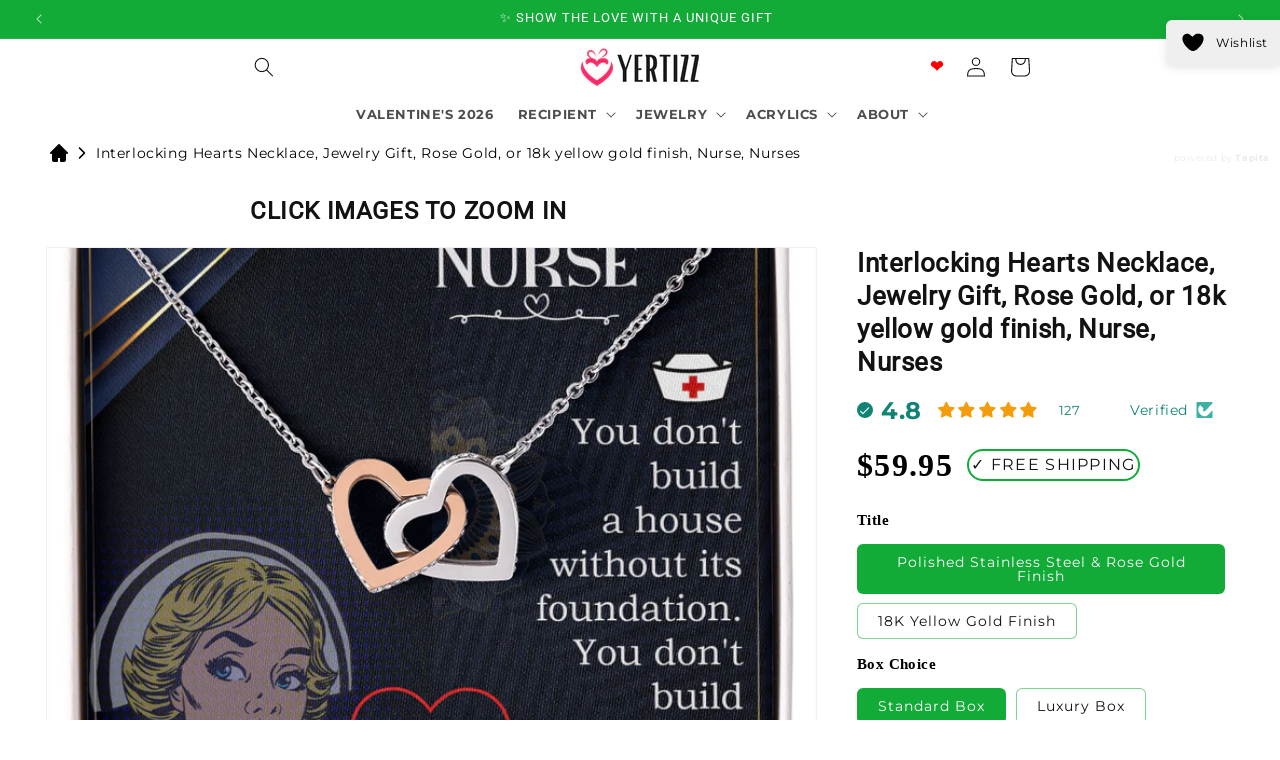

--- FILE ---
content_type: text/html; charset=utf-8
request_url: https://yertizz.com/af/products/copy-of-nurse-interlocking-hearts-necklace-jewelry-gift-say-sorry-rose-gold-or-18k-yellow-gold-finish
body_size: 71796
content:
<!doctype html>
<html class="js" lang="af">
  <head>

<script>
window.addEventListener('DOMContentLoaded', (event) => {
const updateReviewCount = () => {
document.querySelectorAll('.jdgm-widget.jdgm-all-reviews-text').forEach(text => {
text.style.display = 'none'
setTimeout(function(){ text.style.display = 'inline' }, 600) });
};
updateReviewCount();
});
    </script><meta charset="utf-8">
    <meta http-equiv="X-UA-Compatible" content="IE=edge">
    <meta name="viewport" content="width=device-width,initial-scale=1">
    <meta name="theme-color" content="">
    <link rel="canonical" href="https://yertizz.com/af/products/copy-of-nurse-interlocking-hearts-necklace-jewelry-gift-say-sorry-rose-gold-or-18k-yellow-gold-finish">

     <!-- REMOVED 8/12 PH :-Involved in adding next-previous product mockup images nav arrow 08/11/25 Anas PH --><link rel="icon" type="image/png" href="//yertizz.com/cdn/shop/files/YERTIZZ_NEW_BITMAP_LOGO_HEART_ONLY-removebg-preview_b7c3e2d4-6fd3-4bc4-ac3e-c6935cefdfcc.png?crop=center&height=96&v=1704633460&width=96"><link rel="preconnect" href="https://fonts.shopifycdn.com" crossorigin><title>
      Interlocking Hearts Necklace – Perfect Gift for Nurses in Rose or Gold

    </title>

    
      <meta name="description" content="Delight her with the gift that symbolizes your never-ending love. Featuring two lovely hearts embellished with cubic zirconia crystals, this Interlocking Hearts necklace is the perfect accessory for everyday wear.Whether it&#39;s to say sorry, a memorable anniversary, or a special birthday, make sure to dazzle your her by ">
    

    

<meta property="og:site_name" content="YERTIZZ.COM">
<meta property="og:url" content="https://yertizz.com/af/products/copy-of-nurse-interlocking-hearts-necklace-jewelry-gift-say-sorry-rose-gold-or-18k-yellow-gold-finish">
<meta property="og:title" content="Interlocking Hearts Necklace – Perfect Gift for Nurses in Rose or Gold">
<meta property="og:type" content="product">
<meta property="og:description" content="Delight her with the gift that symbolizes your never-ending love. Featuring two lovely hearts embellished with cubic zirconia crystals, this Interlocking Hearts necklace is the perfect accessory for everyday wear.Whether it&#39;s to say sorry, a memorable anniversary, or a special birthday, make sure to dazzle your her by "><meta property="og:image" content="http://yertizz.com/cdn/shop/products/asset_4384_transformation_12046_5b0518ab-b10b-47c1-afb5-609db69999d9.png?v=1661352631">
  <meta property="og:image:secure_url" content="https://yertizz.com/cdn/shop/products/asset_4384_transformation_12046_5b0518ab-b10b-47c1-afb5-609db69999d9.png?v=1661352631">
  <meta property="og:image:width" content="1000">
  <meta property="og:image:height" content="1000"><meta property="og:price:amount" content="59.95">
  <meta property="og:price:currency" content="USD"><meta name="twitter:card" content="summary_large_image">
<meta name="twitter:title" content="Interlocking Hearts Necklace – Perfect Gift for Nurses in Rose or Gold">
<meta name="twitter:description" content="Delight her with the gift that symbolizes your never-ending love. Featuring two lovely hearts embellished with cubic zirconia crystals, this Interlocking Hearts necklace is the perfect accessory for everyday wear.Whether it&#39;s to say sorry, a memorable anniversary, or a special birthday, make sure to dazzle your her by ">


    <script src="//yertizz.com/cdn/shop/t/53/assets/constants.js?v=132983761750457495441747801103" defer="defer"></script>
    <script src="//yertizz.com/cdn/shop/t/53/assets/pubsub.js?v=25310214064522200911747801104" defer="defer"></script>
    <script src="//yertizz.com/cdn/shop/t/53/assets/global.js?v=184345515105158409801747801103" defer="defer"></script>
    <script src="//yertizz.com/cdn/shop/t/53/assets/details-disclosure.js?v=13653116266235556501747801103" defer="defer"></script>
    <script src="//yertizz.com/cdn/shop/t/53/assets/details-modal.js?v=25581673532751508451747801103" defer="defer"></script>
    <script src="//yertizz.com/cdn/shop/t/53/assets/search-form.js?v=133129549252120666541747801104" defer="defer"></script><script>window.performance && window.performance.mark && window.performance.mark('shopify.content_for_header.start');</script><meta name="google-site-verification" content="J5-ABpTjT66johDq5pj3VOttL1__RMpZBnYHZ9ioxgU">
<meta name="facebook-domain-verification" content="bgmrz9tqu3f6qkkhlboqu4jru9cnkl">
<meta id="shopify-digital-wallet" name="shopify-digital-wallet" content="/60951724218/digital_wallets/dialog">
<meta name="shopify-checkout-api-token" content="a0825797d24a84245158291db72a8ec1">
<meta id="in-context-paypal-metadata" data-shop-id="60951724218" data-venmo-supported="false" data-environment="production" data-locale="en_US" data-paypal-v4="true" data-currency="USD">
<link rel="alternate" hreflang="x-default" href="https://yertizz.com/products/copy-of-nurse-interlocking-hearts-necklace-jewelry-gift-say-sorry-rose-gold-or-18k-yellow-gold-finish">
<link rel="alternate" hreflang="en" href="https://yertizz.com/products/copy-of-nurse-interlocking-hearts-necklace-jewelry-gift-say-sorry-rose-gold-or-18k-yellow-gold-finish">
<link rel="alternate" hreflang="cy" href="https://yertizz.com/cy/products/copy-of-nurse-interlocking-hearts-necklace-jewelry-gift-say-sorry-rose-gold-or-18k-yellow-gold-finish">
<link rel="alternate" hreflang="es" href="https://yertizz.com/es/products/copy-of-nurse-interlocking-hearts-necklace-jewelry-gift-say-sorry-rose-gold-or-18k-yellow-gold-finish">
<link rel="alternate" hreflang="af" href="https://yertizz.com/af/products/copy-of-nurse-interlocking-hearts-necklace-jewelry-gift-say-sorry-rose-gold-or-18k-yellow-gold-finish">
<link rel="alternate" hreflang="pt" href="https://yertizz.com/pt/products/copy-of-nurse-interlocking-hearts-necklace-jewelry-gift-say-sorry-rose-gold-or-18k-yellow-gold-finish">
<link rel="alternate" hreflang="en-AC" href="https://yertizz.com/en-ww/products/copy-of-nurse-interlocking-hearts-necklace-jewelry-gift-say-sorry-rose-gold-or-18k-yellow-gold-finish">
<link rel="alternate" hreflang="cy-AC" href="https://yertizz.com/cy-ww/products/copy-of-nurse-interlocking-hearts-necklace-jewelry-gift-say-sorry-rose-gold-or-18k-yellow-gold-finish">
<link rel="alternate" hreflang="es-AC" href="https://yertizz.com/es-ww/products/copy-of-nurse-interlocking-hearts-necklace-jewelry-gift-say-sorry-rose-gold-or-18k-yellow-gold-finish">
<link rel="alternate" hreflang="af-AC" href="https://yertizz.com/af-ww/products/copy-of-nurse-interlocking-hearts-necklace-jewelry-gift-say-sorry-rose-gold-or-18k-yellow-gold-finish">
<link rel="alternate" hreflang="pt-AC" href="https://yertizz.com/pt-ww/products/copy-of-nurse-interlocking-hearts-necklace-jewelry-gift-say-sorry-rose-gold-or-18k-yellow-gold-finish">
<link rel="alternate" hreflang="en-IL" href="https://yertizz.com/en-ww/products/copy-of-nurse-interlocking-hearts-necklace-jewelry-gift-say-sorry-rose-gold-or-18k-yellow-gold-finish">
<link rel="alternate" hreflang="cy-IL" href="https://yertizz.com/cy-ww/products/copy-of-nurse-interlocking-hearts-necklace-jewelry-gift-say-sorry-rose-gold-or-18k-yellow-gold-finish">
<link rel="alternate" hreflang="es-IL" href="https://yertizz.com/es-ww/products/copy-of-nurse-interlocking-hearts-necklace-jewelry-gift-say-sorry-rose-gold-or-18k-yellow-gold-finish">
<link rel="alternate" hreflang="af-IL" href="https://yertizz.com/af-ww/products/copy-of-nurse-interlocking-hearts-necklace-jewelry-gift-say-sorry-rose-gold-or-18k-yellow-gold-finish">
<link rel="alternate" hreflang="pt-IL" href="https://yertizz.com/pt-ww/products/copy-of-nurse-interlocking-hearts-necklace-jewelry-gift-say-sorry-rose-gold-or-18k-yellow-gold-finish">
<link rel="alternate" hreflang="en-JP" href="https://yertizz.com/en-ww/products/copy-of-nurse-interlocking-hearts-necklace-jewelry-gift-say-sorry-rose-gold-or-18k-yellow-gold-finish">
<link rel="alternate" hreflang="cy-JP" href="https://yertizz.com/cy-ww/products/copy-of-nurse-interlocking-hearts-necklace-jewelry-gift-say-sorry-rose-gold-or-18k-yellow-gold-finish">
<link rel="alternate" hreflang="es-JP" href="https://yertizz.com/es-ww/products/copy-of-nurse-interlocking-hearts-necklace-jewelry-gift-say-sorry-rose-gold-or-18k-yellow-gold-finish">
<link rel="alternate" hreflang="af-JP" href="https://yertizz.com/af-ww/products/copy-of-nurse-interlocking-hearts-necklace-jewelry-gift-say-sorry-rose-gold-or-18k-yellow-gold-finish">
<link rel="alternate" hreflang="pt-JP" href="https://yertizz.com/pt-ww/products/copy-of-nurse-interlocking-hearts-necklace-jewelry-gift-say-sorry-rose-gold-or-18k-yellow-gold-finish">
<link rel="alternate" hreflang="en-MY" href="https://yertizz.com/en-ww/products/copy-of-nurse-interlocking-hearts-necklace-jewelry-gift-say-sorry-rose-gold-or-18k-yellow-gold-finish">
<link rel="alternate" hreflang="cy-MY" href="https://yertizz.com/cy-ww/products/copy-of-nurse-interlocking-hearts-necklace-jewelry-gift-say-sorry-rose-gold-or-18k-yellow-gold-finish">
<link rel="alternate" hreflang="es-MY" href="https://yertizz.com/es-ww/products/copy-of-nurse-interlocking-hearts-necklace-jewelry-gift-say-sorry-rose-gold-or-18k-yellow-gold-finish">
<link rel="alternate" hreflang="af-MY" href="https://yertizz.com/af-ww/products/copy-of-nurse-interlocking-hearts-necklace-jewelry-gift-say-sorry-rose-gold-or-18k-yellow-gold-finish">
<link rel="alternate" hreflang="pt-MY" href="https://yertizz.com/pt-ww/products/copy-of-nurse-interlocking-hearts-necklace-jewelry-gift-say-sorry-rose-gold-or-18k-yellow-gold-finish">
<link rel="alternate" hreflang="en-MN" href="https://yertizz.com/en-ww/products/copy-of-nurse-interlocking-hearts-necklace-jewelry-gift-say-sorry-rose-gold-or-18k-yellow-gold-finish">
<link rel="alternate" hreflang="cy-MN" href="https://yertizz.com/cy-ww/products/copy-of-nurse-interlocking-hearts-necklace-jewelry-gift-say-sorry-rose-gold-or-18k-yellow-gold-finish">
<link rel="alternate" hreflang="es-MN" href="https://yertizz.com/es-ww/products/copy-of-nurse-interlocking-hearts-necklace-jewelry-gift-say-sorry-rose-gold-or-18k-yellow-gold-finish">
<link rel="alternate" hreflang="af-MN" href="https://yertizz.com/af-ww/products/copy-of-nurse-interlocking-hearts-necklace-jewelry-gift-say-sorry-rose-gold-or-18k-yellow-gold-finish">
<link rel="alternate" hreflang="pt-MN" href="https://yertizz.com/pt-ww/products/copy-of-nurse-interlocking-hearts-necklace-jewelry-gift-say-sorry-rose-gold-or-18k-yellow-gold-finish">
<link rel="alternate" hreflang="en-PH" href="https://yertizz.com/en-ww/products/copy-of-nurse-interlocking-hearts-necklace-jewelry-gift-say-sorry-rose-gold-or-18k-yellow-gold-finish">
<link rel="alternate" hreflang="cy-PH" href="https://yertizz.com/cy-ww/products/copy-of-nurse-interlocking-hearts-necklace-jewelry-gift-say-sorry-rose-gold-or-18k-yellow-gold-finish">
<link rel="alternate" hreflang="es-PH" href="https://yertizz.com/es-ww/products/copy-of-nurse-interlocking-hearts-necklace-jewelry-gift-say-sorry-rose-gold-or-18k-yellow-gold-finish">
<link rel="alternate" hreflang="af-PH" href="https://yertizz.com/af-ww/products/copy-of-nurse-interlocking-hearts-necklace-jewelry-gift-say-sorry-rose-gold-or-18k-yellow-gold-finish">
<link rel="alternate" hreflang="pt-PH" href="https://yertizz.com/pt-ww/products/copy-of-nurse-interlocking-hearts-necklace-jewelry-gift-say-sorry-rose-gold-or-18k-yellow-gold-finish">
<link rel="alternate" hreflang="en-AT" href="https://yertizz.com/en-ww/products/copy-of-nurse-interlocking-hearts-necklace-jewelry-gift-say-sorry-rose-gold-or-18k-yellow-gold-finish">
<link rel="alternate" hreflang="cy-AT" href="https://yertizz.com/cy-ww/products/copy-of-nurse-interlocking-hearts-necklace-jewelry-gift-say-sorry-rose-gold-or-18k-yellow-gold-finish">
<link rel="alternate" hreflang="es-AT" href="https://yertizz.com/es-ww/products/copy-of-nurse-interlocking-hearts-necklace-jewelry-gift-say-sorry-rose-gold-or-18k-yellow-gold-finish">
<link rel="alternate" hreflang="af-AT" href="https://yertizz.com/af-ww/products/copy-of-nurse-interlocking-hearts-necklace-jewelry-gift-say-sorry-rose-gold-or-18k-yellow-gold-finish">
<link rel="alternate" hreflang="pt-AT" href="https://yertizz.com/pt-ww/products/copy-of-nurse-interlocking-hearts-necklace-jewelry-gift-say-sorry-rose-gold-or-18k-yellow-gold-finish">
<link rel="alternate" hreflang="en-GG" href="https://yertizz.com/en-ww/products/copy-of-nurse-interlocking-hearts-necklace-jewelry-gift-say-sorry-rose-gold-or-18k-yellow-gold-finish">
<link rel="alternate" hreflang="cy-GG" href="https://yertizz.com/cy-ww/products/copy-of-nurse-interlocking-hearts-necklace-jewelry-gift-say-sorry-rose-gold-or-18k-yellow-gold-finish">
<link rel="alternate" hreflang="es-GG" href="https://yertizz.com/es-ww/products/copy-of-nurse-interlocking-hearts-necklace-jewelry-gift-say-sorry-rose-gold-or-18k-yellow-gold-finish">
<link rel="alternate" hreflang="af-GG" href="https://yertizz.com/af-ww/products/copy-of-nurse-interlocking-hearts-necklace-jewelry-gift-say-sorry-rose-gold-or-18k-yellow-gold-finish">
<link rel="alternate" hreflang="pt-GG" href="https://yertizz.com/pt-ww/products/copy-of-nurse-interlocking-hearts-necklace-jewelry-gift-say-sorry-rose-gold-or-18k-yellow-gold-finish">
<link rel="alternate" hreflang="en-HU" href="https://yertizz.com/en-ww/products/copy-of-nurse-interlocking-hearts-necklace-jewelry-gift-say-sorry-rose-gold-or-18k-yellow-gold-finish">
<link rel="alternate" hreflang="cy-HU" href="https://yertizz.com/cy-ww/products/copy-of-nurse-interlocking-hearts-necklace-jewelry-gift-say-sorry-rose-gold-or-18k-yellow-gold-finish">
<link rel="alternate" hreflang="es-HU" href="https://yertizz.com/es-ww/products/copy-of-nurse-interlocking-hearts-necklace-jewelry-gift-say-sorry-rose-gold-or-18k-yellow-gold-finish">
<link rel="alternate" hreflang="af-HU" href="https://yertizz.com/af-ww/products/copy-of-nurse-interlocking-hearts-necklace-jewelry-gift-say-sorry-rose-gold-or-18k-yellow-gold-finish">
<link rel="alternate" hreflang="pt-HU" href="https://yertizz.com/pt-ww/products/copy-of-nurse-interlocking-hearts-necklace-jewelry-gift-say-sorry-rose-gold-or-18k-yellow-gold-finish">
<link rel="alternate" hreflang="en-JE" href="https://yertizz.com/en-ww/products/copy-of-nurse-interlocking-hearts-necklace-jewelry-gift-say-sorry-rose-gold-or-18k-yellow-gold-finish">
<link rel="alternate" hreflang="cy-JE" href="https://yertizz.com/cy-ww/products/copy-of-nurse-interlocking-hearts-necklace-jewelry-gift-say-sorry-rose-gold-or-18k-yellow-gold-finish">
<link rel="alternate" hreflang="es-JE" href="https://yertizz.com/es-ww/products/copy-of-nurse-interlocking-hearts-necklace-jewelry-gift-say-sorry-rose-gold-or-18k-yellow-gold-finish">
<link rel="alternate" hreflang="af-JE" href="https://yertizz.com/af-ww/products/copy-of-nurse-interlocking-hearts-necklace-jewelry-gift-say-sorry-rose-gold-or-18k-yellow-gold-finish">
<link rel="alternate" hreflang="pt-JE" href="https://yertizz.com/pt-ww/products/copy-of-nurse-interlocking-hearts-necklace-jewelry-gift-say-sorry-rose-gold-or-18k-yellow-gold-finish">
<link rel="alternate" hreflang="en-LU" href="https://yertizz.com/en-ww/products/copy-of-nurse-interlocking-hearts-necklace-jewelry-gift-say-sorry-rose-gold-or-18k-yellow-gold-finish">
<link rel="alternate" hreflang="cy-LU" href="https://yertizz.com/cy-ww/products/copy-of-nurse-interlocking-hearts-necklace-jewelry-gift-say-sorry-rose-gold-or-18k-yellow-gold-finish">
<link rel="alternate" hreflang="es-LU" href="https://yertizz.com/es-ww/products/copy-of-nurse-interlocking-hearts-necklace-jewelry-gift-say-sorry-rose-gold-or-18k-yellow-gold-finish">
<link rel="alternate" hreflang="af-LU" href="https://yertizz.com/af-ww/products/copy-of-nurse-interlocking-hearts-necklace-jewelry-gift-say-sorry-rose-gold-or-18k-yellow-gold-finish">
<link rel="alternate" hreflang="pt-LU" href="https://yertizz.com/pt-ww/products/copy-of-nurse-interlocking-hearts-necklace-jewelry-gift-say-sorry-rose-gold-or-18k-yellow-gold-finish">
<link rel="alternate" hreflang="en-AU" href="https://yertizz.com/en-ww/products/copy-of-nurse-interlocking-hearts-necklace-jewelry-gift-say-sorry-rose-gold-or-18k-yellow-gold-finish">
<link rel="alternate" hreflang="cy-AU" href="https://yertizz.com/cy-ww/products/copy-of-nurse-interlocking-hearts-necklace-jewelry-gift-say-sorry-rose-gold-or-18k-yellow-gold-finish">
<link rel="alternate" hreflang="es-AU" href="https://yertizz.com/es-ww/products/copy-of-nurse-interlocking-hearts-necklace-jewelry-gift-say-sorry-rose-gold-or-18k-yellow-gold-finish">
<link rel="alternate" hreflang="af-AU" href="https://yertizz.com/af-ww/products/copy-of-nurse-interlocking-hearts-necklace-jewelry-gift-say-sorry-rose-gold-or-18k-yellow-gold-finish">
<link rel="alternate" hreflang="pt-AU" href="https://yertizz.com/pt-ww/products/copy-of-nurse-interlocking-hearts-necklace-jewelry-gift-say-sorry-rose-gold-or-18k-yellow-gold-finish">
<link rel="alternate" hreflang="en-NC" href="https://yertizz.com/en-ww/products/copy-of-nurse-interlocking-hearts-necklace-jewelry-gift-say-sorry-rose-gold-or-18k-yellow-gold-finish">
<link rel="alternate" hreflang="cy-NC" href="https://yertizz.com/cy-ww/products/copy-of-nurse-interlocking-hearts-necklace-jewelry-gift-say-sorry-rose-gold-or-18k-yellow-gold-finish">
<link rel="alternate" hreflang="es-NC" href="https://yertizz.com/es-ww/products/copy-of-nurse-interlocking-hearts-necklace-jewelry-gift-say-sorry-rose-gold-or-18k-yellow-gold-finish">
<link rel="alternate" hreflang="af-NC" href="https://yertizz.com/af-ww/products/copy-of-nurse-interlocking-hearts-necklace-jewelry-gift-say-sorry-rose-gold-or-18k-yellow-gold-finish">
<link rel="alternate" hreflang="pt-NC" href="https://yertizz.com/pt-ww/products/copy-of-nurse-interlocking-hearts-necklace-jewelry-gift-say-sorry-rose-gold-or-18k-yellow-gold-finish">
<link rel="alternate" hreflang="en-NZ" href="https://yertizz.com/en-ww/products/copy-of-nurse-interlocking-hearts-necklace-jewelry-gift-say-sorry-rose-gold-or-18k-yellow-gold-finish">
<link rel="alternate" hreflang="cy-NZ" href="https://yertizz.com/cy-ww/products/copy-of-nurse-interlocking-hearts-necklace-jewelry-gift-say-sorry-rose-gold-or-18k-yellow-gold-finish">
<link rel="alternate" hreflang="es-NZ" href="https://yertizz.com/es-ww/products/copy-of-nurse-interlocking-hearts-necklace-jewelry-gift-say-sorry-rose-gold-or-18k-yellow-gold-finish">
<link rel="alternate" hreflang="af-NZ" href="https://yertizz.com/af-ww/products/copy-of-nurse-interlocking-hearts-necklace-jewelry-gift-say-sorry-rose-gold-or-18k-yellow-gold-finish">
<link rel="alternate" hreflang="pt-NZ" href="https://yertizz.com/pt-ww/products/copy-of-nurse-interlocking-hearts-necklace-jewelry-gift-say-sorry-rose-gold-or-18k-yellow-gold-finish">
<link rel="alternate" hreflang="en-PN" href="https://yertizz.com/en-ww/products/copy-of-nurse-interlocking-hearts-necklace-jewelry-gift-say-sorry-rose-gold-or-18k-yellow-gold-finish">
<link rel="alternate" hreflang="cy-PN" href="https://yertizz.com/cy-ww/products/copy-of-nurse-interlocking-hearts-necklace-jewelry-gift-say-sorry-rose-gold-or-18k-yellow-gold-finish">
<link rel="alternate" hreflang="es-PN" href="https://yertizz.com/es-ww/products/copy-of-nurse-interlocking-hearts-necklace-jewelry-gift-say-sorry-rose-gold-or-18k-yellow-gold-finish">
<link rel="alternate" hreflang="af-PN" href="https://yertizz.com/af-ww/products/copy-of-nurse-interlocking-hearts-necklace-jewelry-gift-say-sorry-rose-gold-or-18k-yellow-gold-finish">
<link rel="alternate" hreflang="pt-PN" href="https://yertizz.com/pt-ww/products/copy-of-nurse-interlocking-hearts-necklace-jewelry-gift-say-sorry-rose-gold-or-18k-yellow-gold-finish">
<link rel="alternate" hreflang="en-AR" href="https://yertizz.com/en-ww/products/copy-of-nurse-interlocking-hearts-necklace-jewelry-gift-say-sorry-rose-gold-or-18k-yellow-gold-finish">
<link rel="alternate" hreflang="cy-AR" href="https://yertizz.com/cy-ww/products/copy-of-nurse-interlocking-hearts-necklace-jewelry-gift-say-sorry-rose-gold-or-18k-yellow-gold-finish">
<link rel="alternate" hreflang="es-AR" href="https://yertizz.com/es-ww/products/copy-of-nurse-interlocking-hearts-necklace-jewelry-gift-say-sorry-rose-gold-or-18k-yellow-gold-finish">
<link rel="alternate" hreflang="af-AR" href="https://yertizz.com/af-ww/products/copy-of-nurse-interlocking-hearts-necklace-jewelry-gift-say-sorry-rose-gold-or-18k-yellow-gold-finish">
<link rel="alternate" hreflang="pt-AR" href="https://yertizz.com/pt-ww/products/copy-of-nurse-interlocking-hearts-necklace-jewelry-gift-say-sorry-rose-gold-or-18k-yellow-gold-finish">
<link rel="alternate" hreflang="en-BO" href="https://yertizz.com/en-ww/products/copy-of-nurse-interlocking-hearts-necklace-jewelry-gift-say-sorry-rose-gold-or-18k-yellow-gold-finish">
<link rel="alternate" hreflang="cy-BO" href="https://yertizz.com/cy-ww/products/copy-of-nurse-interlocking-hearts-necklace-jewelry-gift-say-sorry-rose-gold-or-18k-yellow-gold-finish">
<link rel="alternate" hreflang="es-BO" href="https://yertizz.com/es-ww/products/copy-of-nurse-interlocking-hearts-necklace-jewelry-gift-say-sorry-rose-gold-or-18k-yellow-gold-finish">
<link rel="alternate" hreflang="af-BO" href="https://yertizz.com/af-ww/products/copy-of-nurse-interlocking-hearts-necklace-jewelry-gift-say-sorry-rose-gold-or-18k-yellow-gold-finish">
<link rel="alternate" hreflang="pt-BO" href="https://yertizz.com/pt-ww/products/copy-of-nurse-interlocking-hearts-necklace-jewelry-gift-say-sorry-rose-gold-or-18k-yellow-gold-finish">
<link rel="alternate" hreflang="en-BR" href="https://yertizz.com/en-ww/products/copy-of-nurse-interlocking-hearts-necklace-jewelry-gift-say-sorry-rose-gold-or-18k-yellow-gold-finish">
<link rel="alternate" hreflang="cy-BR" href="https://yertizz.com/cy-ww/products/copy-of-nurse-interlocking-hearts-necklace-jewelry-gift-say-sorry-rose-gold-or-18k-yellow-gold-finish">
<link rel="alternate" hreflang="es-BR" href="https://yertizz.com/es-ww/products/copy-of-nurse-interlocking-hearts-necklace-jewelry-gift-say-sorry-rose-gold-or-18k-yellow-gold-finish">
<link rel="alternate" hreflang="af-BR" href="https://yertizz.com/af-ww/products/copy-of-nurse-interlocking-hearts-necklace-jewelry-gift-say-sorry-rose-gold-or-18k-yellow-gold-finish">
<link rel="alternate" hreflang="pt-BR" href="https://yertizz.com/pt-ww/products/copy-of-nurse-interlocking-hearts-necklace-jewelry-gift-say-sorry-rose-gold-or-18k-yellow-gold-finish">
<link rel="alternate" hreflang="en-BQ" href="https://yertizz.com/en-ww/products/copy-of-nurse-interlocking-hearts-necklace-jewelry-gift-say-sorry-rose-gold-or-18k-yellow-gold-finish">
<link rel="alternate" hreflang="cy-BQ" href="https://yertizz.com/cy-ww/products/copy-of-nurse-interlocking-hearts-necklace-jewelry-gift-say-sorry-rose-gold-or-18k-yellow-gold-finish">
<link rel="alternate" hreflang="es-BQ" href="https://yertizz.com/es-ww/products/copy-of-nurse-interlocking-hearts-necklace-jewelry-gift-say-sorry-rose-gold-or-18k-yellow-gold-finish">
<link rel="alternate" hreflang="af-BQ" href="https://yertizz.com/af-ww/products/copy-of-nurse-interlocking-hearts-necklace-jewelry-gift-say-sorry-rose-gold-or-18k-yellow-gold-finish">
<link rel="alternate" hreflang="pt-BQ" href="https://yertizz.com/pt-ww/products/copy-of-nurse-interlocking-hearts-necklace-jewelry-gift-say-sorry-rose-gold-or-18k-yellow-gold-finish">
<link rel="alternate" hreflang="en-CL" href="https://yertizz.com/en-ww/products/copy-of-nurse-interlocking-hearts-necklace-jewelry-gift-say-sorry-rose-gold-or-18k-yellow-gold-finish">
<link rel="alternate" hreflang="cy-CL" href="https://yertizz.com/cy-ww/products/copy-of-nurse-interlocking-hearts-necklace-jewelry-gift-say-sorry-rose-gold-or-18k-yellow-gold-finish">
<link rel="alternate" hreflang="es-CL" href="https://yertizz.com/es-ww/products/copy-of-nurse-interlocking-hearts-necklace-jewelry-gift-say-sorry-rose-gold-or-18k-yellow-gold-finish">
<link rel="alternate" hreflang="af-CL" href="https://yertizz.com/af-ww/products/copy-of-nurse-interlocking-hearts-necklace-jewelry-gift-say-sorry-rose-gold-or-18k-yellow-gold-finish">
<link rel="alternate" hreflang="pt-CL" href="https://yertizz.com/pt-ww/products/copy-of-nurse-interlocking-hearts-necklace-jewelry-gift-say-sorry-rose-gold-or-18k-yellow-gold-finish">
<link rel="alternate" hreflang="en-CO" href="https://yertizz.com/en-ww/products/copy-of-nurse-interlocking-hearts-necklace-jewelry-gift-say-sorry-rose-gold-or-18k-yellow-gold-finish">
<link rel="alternate" hreflang="cy-CO" href="https://yertizz.com/cy-ww/products/copy-of-nurse-interlocking-hearts-necklace-jewelry-gift-say-sorry-rose-gold-or-18k-yellow-gold-finish">
<link rel="alternate" hreflang="es-CO" href="https://yertizz.com/es-ww/products/copy-of-nurse-interlocking-hearts-necklace-jewelry-gift-say-sorry-rose-gold-or-18k-yellow-gold-finish">
<link rel="alternate" hreflang="af-CO" href="https://yertizz.com/af-ww/products/copy-of-nurse-interlocking-hearts-necklace-jewelry-gift-say-sorry-rose-gold-or-18k-yellow-gold-finish">
<link rel="alternate" hreflang="pt-CO" href="https://yertizz.com/pt-ww/products/copy-of-nurse-interlocking-hearts-necklace-jewelry-gift-say-sorry-rose-gold-or-18k-yellow-gold-finish">
<link rel="alternate" hreflang="en-PY" href="https://yertizz.com/en-ww/products/copy-of-nurse-interlocking-hearts-necklace-jewelry-gift-say-sorry-rose-gold-or-18k-yellow-gold-finish">
<link rel="alternate" hreflang="cy-PY" href="https://yertizz.com/cy-ww/products/copy-of-nurse-interlocking-hearts-necklace-jewelry-gift-say-sorry-rose-gold-or-18k-yellow-gold-finish">
<link rel="alternate" hreflang="es-PY" href="https://yertizz.com/es-ww/products/copy-of-nurse-interlocking-hearts-necklace-jewelry-gift-say-sorry-rose-gold-or-18k-yellow-gold-finish">
<link rel="alternate" hreflang="af-PY" href="https://yertizz.com/af-ww/products/copy-of-nurse-interlocking-hearts-necklace-jewelry-gift-say-sorry-rose-gold-or-18k-yellow-gold-finish">
<link rel="alternate" hreflang="pt-PY" href="https://yertizz.com/pt-ww/products/copy-of-nurse-interlocking-hearts-necklace-jewelry-gift-say-sorry-rose-gold-or-18k-yellow-gold-finish">
<link rel="alternate" hreflang="en-PE" href="https://yertizz.com/en-ww/products/copy-of-nurse-interlocking-hearts-necklace-jewelry-gift-say-sorry-rose-gold-or-18k-yellow-gold-finish">
<link rel="alternate" hreflang="cy-PE" href="https://yertizz.com/cy-ww/products/copy-of-nurse-interlocking-hearts-necklace-jewelry-gift-say-sorry-rose-gold-or-18k-yellow-gold-finish">
<link rel="alternate" hreflang="es-PE" href="https://yertizz.com/es-ww/products/copy-of-nurse-interlocking-hearts-necklace-jewelry-gift-say-sorry-rose-gold-or-18k-yellow-gold-finish">
<link rel="alternate" hreflang="af-PE" href="https://yertizz.com/af-ww/products/copy-of-nurse-interlocking-hearts-necklace-jewelry-gift-say-sorry-rose-gold-or-18k-yellow-gold-finish">
<link rel="alternate" hreflang="pt-PE" href="https://yertizz.com/pt-ww/products/copy-of-nurse-interlocking-hearts-necklace-jewelry-gift-say-sorry-rose-gold-or-18k-yellow-gold-finish">
<link rel="alternate" hreflang="en-CA" href="https://yertizz.com/en-ca/products/copy-of-nurse-interlocking-hearts-necklace-jewelry-gift-say-sorry-rose-gold-or-18k-yellow-gold-finish">
<link rel="alternate" hreflang="pt-CA" href="https://yertizz.com/pt-ca/products/copy-of-nurse-interlocking-hearts-necklace-jewelry-gift-say-sorry-rose-gold-or-18k-yellow-gold-finish">
<link rel="alternate" type="application/json+oembed" href="https://yertizz.com/af/products/copy-of-nurse-interlocking-hearts-necklace-jewelry-gift-say-sorry-rose-gold-or-18k-yellow-gold-finish.oembed">
<script async="async" src="/checkouts/internal/preloads.js?locale=af-US"></script>
<link rel="preconnect" href="https://shop.app" crossorigin="anonymous">
<script async="async" src="https://shop.app/checkouts/internal/preloads.js?locale=af-US&shop_id=60951724218" crossorigin="anonymous"></script>
<script id="apple-pay-shop-capabilities" type="application/json">{"shopId":60951724218,"countryCode":"US","currencyCode":"USD","merchantCapabilities":["supports3DS"],"merchantId":"gid:\/\/shopify\/Shop\/60951724218","merchantName":"YERTIZZ.COM","requiredBillingContactFields":["postalAddress","email","phone"],"requiredShippingContactFields":["postalAddress","email","phone"],"shippingType":"shipping","supportedNetworks":["visa","masterCard","amex","discover","elo","jcb"],"total":{"type":"pending","label":"YERTIZZ.COM","amount":"1.00"},"shopifyPaymentsEnabled":true,"supportsSubscriptions":true}</script>
<script id="shopify-features" type="application/json">{"accessToken":"a0825797d24a84245158291db72a8ec1","betas":["rich-media-storefront-analytics"],"domain":"yertizz.com","predictiveSearch":true,"shopId":60951724218,"locale":"en"}</script>
<script>var Shopify = Shopify || {};
Shopify.shop = "yimoli-boutique.myshopify.com";
Shopify.locale = "af";
Shopify.currency = {"active":"USD","rate":"1.0"};
Shopify.country = "US";
Shopify.theme = {"name":"Dawn New","id":145292951738,"schema_name":"Dawn","schema_version":"15.3.0","theme_store_id":887,"role":"main"};
Shopify.theme.handle = "null";
Shopify.theme.style = {"id":null,"handle":null};
Shopify.cdnHost = "yertizz.com/cdn";
Shopify.routes = Shopify.routes || {};
Shopify.routes.root = "/af/";</script>
<script type="module">!function(o){(o.Shopify=o.Shopify||{}).modules=!0}(window);</script>
<script>!function(o){function n(){var o=[];function n(){o.push(Array.prototype.slice.apply(arguments))}return n.q=o,n}var t=o.Shopify=o.Shopify||{};t.loadFeatures=n(),t.autoloadFeatures=n()}(window);</script>
<script>
  window.ShopifyPay = window.ShopifyPay || {};
  window.ShopifyPay.apiHost = "shop.app\/pay";
  window.ShopifyPay.redirectState = null;
</script>
<script id="shop-js-analytics" type="application/json">{"pageType":"product"}</script>
<script defer="defer" async type="module" src="//yertizz.com/cdn/shopifycloud/shop-js/modules/v2/client.init-shop-cart-sync_BN7fPSNr.en.esm.js"></script>
<script defer="defer" async type="module" src="//yertizz.com/cdn/shopifycloud/shop-js/modules/v2/chunk.common_Cbph3Kss.esm.js"></script>
<script defer="defer" async type="module" src="//yertizz.com/cdn/shopifycloud/shop-js/modules/v2/chunk.modal_DKumMAJ1.esm.js"></script>
<script type="module">
  await import("//yertizz.com/cdn/shopifycloud/shop-js/modules/v2/client.init-shop-cart-sync_BN7fPSNr.en.esm.js");
await import("//yertizz.com/cdn/shopifycloud/shop-js/modules/v2/chunk.common_Cbph3Kss.esm.js");
await import("//yertizz.com/cdn/shopifycloud/shop-js/modules/v2/chunk.modal_DKumMAJ1.esm.js");

  window.Shopify.SignInWithShop?.initShopCartSync?.({"fedCMEnabled":true,"windoidEnabled":true});

</script>
<script>
  window.Shopify = window.Shopify || {};
  if (!window.Shopify.featureAssets) window.Shopify.featureAssets = {};
  window.Shopify.featureAssets['shop-js'] = {"shop-cart-sync":["modules/v2/client.shop-cart-sync_CJVUk8Jm.en.esm.js","modules/v2/chunk.common_Cbph3Kss.esm.js","modules/v2/chunk.modal_DKumMAJ1.esm.js"],"init-fed-cm":["modules/v2/client.init-fed-cm_7Fvt41F4.en.esm.js","modules/v2/chunk.common_Cbph3Kss.esm.js","modules/v2/chunk.modal_DKumMAJ1.esm.js"],"init-shop-email-lookup-coordinator":["modules/v2/client.init-shop-email-lookup-coordinator_Cc088_bR.en.esm.js","modules/v2/chunk.common_Cbph3Kss.esm.js","modules/v2/chunk.modal_DKumMAJ1.esm.js"],"init-windoid":["modules/v2/client.init-windoid_hPopwJRj.en.esm.js","modules/v2/chunk.common_Cbph3Kss.esm.js","modules/v2/chunk.modal_DKumMAJ1.esm.js"],"shop-button":["modules/v2/client.shop-button_B0jaPSNF.en.esm.js","modules/v2/chunk.common_Cbph3Kss.esm.js","modules/v2/chunk.modal_DKumMAJ1.esm.js"],"shop-cash-offers":["modules/v2/client.shop-cash-offers_DPIskqss.en.esm.js","modules/v2/chunk.common_Cbph3Kss.esm.js","modules/v2/chunk.modal_DKumMAJ1.esm.js"],"shop-toast-manager":["modules/v2/client.shop-toast-manager_CK7RT69O.en.esm.js","modules/v2/chunk.common_Cbph3Kss.esm.js","modules/v2/chunk.modal_DKumMAJ1.esm.js"],"init-shop-cart-sync":["modules/v2/client.init-shop-cart-sync_BN7fPSNr.en.esm.js","modules/v2/chunk.common_Cbph3Kss.esm.js","modules/v2/chunk.modal_DKumMAJ1.esm.js"],"init-customer-accounts-sign-up":["modules/v2/client.init-customer-accounts-sign-up_CfPf4CXf.en.esm.js","modules/v2/client.shop-login-button_DeIztwXF.en.esm.js","modules/v2/chunk.common_Cbph3Kss.esm.js","modules/v2/chunk.modal_DKumMAJ1.esm.js"],"pay-button":["modules/v2/client.pay-button_CgIwFSYN.en.esm.js","modules/v2/chunk.common_Cbph3Kss.esm.js","modules/v2/chunk.modal_DKumMAJ1.esm.js"],"init-customer-accounts":["modules/v2/client.init-customer-accounts_DQ3x16JI.en.esm.js","modules/v2/client.shop-login-button_DeIztwXF.en.esm.js","modules/v2/chunk.common_Cbph3Kss.esm.js","modules/v2/chunk.modal_DKumMAJ1.esm.js"],"avatar":["modules/v2/client.avatar_BTnouDA3.en.esm.js"],"init-shop-for-new-customer-accounts":["modules/v2/client.init-shop-for-new-customer-accounts_CsZy_esa.en.esm.js","modules/v2/client.shop-login-button_DeIztwXF.en.esm.js","modules/v2/chunk.common_Cbph3Kss.esm.js","modules/v2/chunk.modal_DKumMAJ1.esm.js"],"shop-follow-button":["modules/v2/client.shop-follow-button_BRMJjgGd.en.esm.js","modules/v2/chunk.common_Cbph3Kss.esm.js","modules/v2/chunk.modal_DKumMAJ1.esm.js"],"checkout-modal":["modules/v2/client.checkout-modal_B9Drz_yf.en.esm.js","modules/v2/chunk.common_Cbph3Kss.esm.js","modules/v2/chunk.modal_DKumMAJ1.esm.js"],"shop-login-button":["modules/v2/client.shop-login-button_DeIztwXF.en.esm.js","modules/v2/chunk.common_Cbph3Kss.esm.js","modules/v2/chunk.modal_DKumMAJ1.esm.js"],"lead-capture":["modules/v2/client.lead-capture_DXYzFM3R.en.esm.js","modules/v2/chunk.common_Cbph3Kss.esm.js","modules/v2/chunk.modal_DKumMAJ1.esm.js"],"shop-login":["modules/v2/client.shop-login_CA5pJqmO.en.esm.js","modules/v2/chunk.common_Cbph3Kss.esm.js","modules/v2/chunk.modal_DKumMAJ1.esm.js"],"payment-terms":["modules/v2/client.payment-terms_BxzfvcZJ.en.esm.js","modules/v2/chunk.common_Cbph3Kss.esm.js","modules/v2/chunk.modal_DKumMAJ1.esm.js"]};
</script>
<script>(function() {
  var isLoaded = false;
  function asyncLoad() {
    if (isLoaded) return;
    isLoaded = true;
    var urls = ["https:\/\/cdn.one.store\/javascript\/dist\/1.0\/jcr-widget.js?account_id=shopify:yimoli-boutique.myshopify.com\u0026shop=yimoli-boutique.myshopify.com","https:\/\/cdn.shopify.com\/s\/files\/1\/0597\/3783\/3627\/files\/tpsectioninstalltm.min.js?v=1738634779\u0026t=tapita-section-script-tags\u0026shop=yimoli-boutique.myshopify.com"];
    for (var i = 0; i < urls.length; i++) {
      var s = document.createElement('script');
      s.type = 'text/javascript';
      s.async = true;
      s.src = urls[i];
      var x = document.getElementsByTagName('script')[0];
      x.parentNode.insertBefore(s, x);
    }
  };
  if(window.attachEvent) {
    window.attachEvent('onload', asyncLoad);
  } else {
    window.addEventListener('load', asyncLoad, false);
  }
})();</script>
<script id="__st">var __st={"a":60951724218,"offset":-18000,"reqid":"e85af6a5-fcfc-4f3c-9947-cc9fdb633605-1770144632","pageurl":"yertizz.com\/af\/products\/copy-of-nurse-interlocking-hearts-necklace-jewelry-gift-say-sorry-rose-gold-or-18k-yellow-gold-finish","u":"693fdc2b01a2","p":"product","rtyp":"product","rid":7175068057786};</script>
<script>window.ShopifyPaypalV4VisibilityTracking = true;</script>
<script id="captcha-bootstrap">!function(){'use strict';const t='contact',e='account',n='new_comment',o=[[t,t],['blogs',n],['comments',n],[t,'customer']],c=[[e,'customer_login'],[e,'guest_login'],[e,'recover_customer_password'],[e,'create_customer']],r=t=>t.map((([t,e])=>`form[action*='/${t}']:not([data-nocaptcha='true']) input[name='form_type'][value='${e}']`)).join(','),a=t=>()=>t?[...document.querySelectorAll(t)].map((t=>t.form)):[];function s(){const t=[...o],e=r(t);return a(e)}const i='password',u='form_key',d=['recaptcha-v3-token','g-recaptcha-response','h-captcha-response',i],f=()=>{try{return window.sessionStorage}catch{return}},m='__shopify_v',_=t=>t.elements[u];function p(t,e,n=!1){try{const o=window.sessionStorage,c=JSON.parse(o.getItem(e)),{data:r}=function(t){const{data:e,action:n}=t;return t[m]||n?{data:e,action:n}:{data:t,action:n}}(c);for(const[e,n]of Object.entries(r))t.elements[e]&&(t.elements[e].value=n);n&&o.removeItem(e)}catch(o){console.error('form repopulation failed',{error:o})}}const l='form_type',E='cptcha';function T(t){t.dataset[E]=!0}const w=window,h=w.document,L='Shopify',v='ce_forms',y='captcha';let A=!1;((t,e)=>{const n=(g='f06e6c50-85a8-45c8-87d0-21a2b65856fe',I='https://cdn.shopify.com/shopifycloud/storefront-forms-hcaptcha/ce_storefront_forms_captcha_hcaptcha.v1.5.2.iife.js',D={infoText:'Protected by hCaptcha',privacyText:'Privacy',termsText:'Terms'},(t,e,n)=>{const o=w[L][v],c=o.bindForm;if(c)return c(t,g,e,D).then(n);var r;o.q.push([[t,g,e,D],n]),r=I,A||(h.body.append(Object.assign(h.createElement('script'),{id:'captcha-provider',async:!0,src:r})),A=!0)});var g,I,D;w[L]=w[L]||{},w[L][v]=w[L][v]||{},w[L][v].q=[],w[L][y]=w[L][y]||{},w[L][y].protect=function(t,e){n(t,void 0,e),T(t)},Object.freeze(w[L][y]),function(t,e,n,w,h,L){const[v,y,A,g]=function(t,e,n){const i=e?o:[],u=t?c:[],d=[...i,...u],f=r(d),m=r(i),_=r(d.filter((([t,e])=>n.includes(e))));return[a(f),a(m),a(_),s()]}(w,h,L),I=t=>{const e=t.target;return e instanceof HTMLFormElement?e:e&&e.form},D=t=>v().includes(t);t.addEventListener('submit',(t=>{const e=I(t);if(!e)return;const n=D(e)&&!e.dataset.hcaptchaBound&&!e.dataset.recaptchaBound,o=_(e),c=g().includes(e)&&(!o||!o.value);(n||c)&&t.preventDefault(),c&&!n&&(function(t){try{if(!f())return;!function(t){const e=f();if(!e)return;const n=_(t);if(!n)return;const o=n.value;o&&e.removeItem(o)}(t);const e=Array.from(Array(32),(()=>Math.random().toString(36)[2])).join('');!function(t,e){_(t)||t.append(Object.assign(document.createElement('input'),{type:'hidden',name:u})),t.elements[u].value=e}(t,e),function(t,e){const n=f();if(!n)return;const o=[...t.querySelectorAll(`input[type='${i}']`)].map((({name:t})=>t)),c=[...d,...o],r={};for(const[a,s]of new FormData(t).entries())c.includes(a)||(r[a]=s);n.setItem(e,JSON.stringify({[m]:1,action:t.action,data:r}))}(t,e)}catch(e){console.error('failed to persist form',e)}}(e),e.submit())}));const S=(t,e)=>{t&&!t.dataset[E]&&(n(t,e.some((e=>e===t))),T(t))};for(const o of['focusin','change'])t.addEventListener(o,(t=>{const e=I(t);D(e)&&S(e,y())}));const B=e.get('form_key'),M=e.get(l),P=B&&M;t.addEventListener('DOMContentLoaded',(()=>{const t=y();if(P)for(const e of t)e.elements[l].value===M&&p(e,B);[...new Set([...A(),...v().filter((t=>'true'===t.dataset.shopifyCaptcha))])].forEach((e=>S(e,t)))}))}(h,new URLSearchParams(w.location.search),n,t,e,['guest_login'])})(!0,!0)}();</script>
<script integrity="sha256-4kQ18oKyAcykRKYeNunJcIwy7WH5gtpwJnB7kiuLZ1E=" data-source-attribution="shopify.loadfeatures" defer="defer" src="//yertizz.com/cdn/shopifycloud/storefront/assets/storefront/load_feature-a0a9edcb.js" crossorigin="anonymous"></script>
<script crossorigin="anonymous" defer="defer" src="//yertizz.com/cdn/shopifycloud/storefront/assets/shopify_pay/storefront-65b4c6d7.js?v=20250812"></script>
<script data-source-attribution="shopify.dynamic_checkout.dynamic.init">var Shopify=Shopify||{};Shopify.PaymentButton=Shopify.PaymentButton||{isStorefrontPortableWallets:!0,init:function(){window.Shopify.PaymentButton.init=function(){};var t=document.createElement("script");t.src="https://yertizz.com/cdn/shopifycloud/portable-wallets/latest/portable-wallets.en.js",t.type="module",document.head.appendChild(t)}};
</script>
<script data-source-attribution="shopify.dynamic_checkout.buyer_consent">
  function portableWalletsHideBuyerConsent(e){var t=document.getElementById("shopify-buyer-consent"),n=document.getElementById("shopify-subscription-policy-button");t&&n&&(t.classList.add("hidden"),t.setAttribute("aria-hidden","true"),n.removeEventListener("click",e))}function portableWalletsShowBuyerConsent(e){var t=document.getElementById("shopify-buyer-consent"),n=document.getElementById("shopify-subscription-policy-button");t&&n&&(t.classList.remove("hidden"),t.removeAttribute("aria-hidden"),n.addEventListener("click",e))}window.Shopify?.PaymentButton&&(window.Shopify.PaymentButton.hideBuyerConsent=portableWalletsHideBuyerConsent,window.Shopify.PaymentButton.showBuyerConsent=portableWalletsShowBuyerConsent);
</script>
<script data-source-attribution="shopify.dynamic_checkout.cart.bootstrap">document.addEventListener("DOMContentLoaded",(function(){function t(){return document.querySelector("shopify-accelerated-checkout-cart, shopify-accelerated-checkout")}if(t())Shopify.PaymentButton.init();else{new MutationObserver((function(e,n){t()&&(Shopify.PaymentButton.init(),n.disconnect())})).observe(document.body,{childList:!0,subtree:!0})}}));
</script>
<link id="shopify-accelerated-checkout-styles" rel="stylesheet" media="screen" href="https://yertizz.com/cdn/shopifycloud/portable-wallets/latest/accelerated-checkout-backwards-compat.css" crossorigin="anonymous">
<style id="shopify-accelerated-checkout-cart">
        #shopify-buyer-consent {
  margin-top: 1em;
  display: inline-block;
  width: 100%;
}

#shopify-buyer-consent.hidden {
  display: none;
}

#shopify-subscription-policy-button {
  background: none;
  border: none;
  padding: 0;
  text-decoration: underline;
  font-size: inherit;
  cursor: pointer;
}

#shopify-subscription-policy-button::before {
  box-shadow: none;
}

      </style>
<script id="sections-script" data-sections="header" defer="defer" src="//yertizz.com/cdn/shop/t/53/compiled_assets/scripts.js?v=15439"></script>
<script>window.performance && window.performance.mark && window.performance.mark('shopify.content_for_header.end');</script>


    <style data-shopify>
      @font-face {
  font-family: Montserrat;
  font-weight: 400;
  font-style: normal;
  font-display: swap;
  src: url("//yertizz.com/cdn/fonts/montserrat/montserrat_n4.81949fa0ac9fd2021e16436151e8eaa539321637.woff2") format("woff2"),
       url("//yertizz.com/cdn/fonts/montserrat/montserrat_n4.a6c632ca7b62da89c3594789ba828388aac693fe.woff") format("woff");
}

      @font-face {
  font-family: Montserrat;
  font-weight: 700;
  font-style: normal;
  font-display: swap;
  src: url("//yertizz.com/cdn/fonts/montserrat/montserrat_n7.3c434e22befd5c18a6b4afadb1e3d77c128c7939.woff2") format("woff2"),
       url("//yertizz.com/cdn/fonts/montserrat/montserrat_n7.5d9fa6e2cae713c8fb539a9876489d86207fe957.woff") format("woff");
}

      @font-face {
  font-family: Montserrat;
  font-weight: 400;
  font-style: italic;
  font-display: swap;
  src: url("//yertizz.com/cdn/fonts/montserrat/montserrat_i4.5a4ea298b4789e064f62a29aafc18d41f09ae59b.woff2") format("woff2"),
       url("//yertizz.com/cdn/fonts/montserrat/montserrat_i4.072b5869c5e0ed5b9d2021e4c2af132e16681ad2.woff") format("woff");
}

      @font-face {
  font-family: Montserrat;
  font-weight: 700;
  font-style: italic;
  font-display: swap;
  src: url("//yertizz.com/cdn/fonts/montserrat/montserrat_i7.a0d4a463df4f146567d871890ffb3c80408e7732.woff2") format("woff2"),
       url("//yertizz.com/cdn/fonts/montserrat/montserrat_i7.f6ec9f2a0681acc6f8152c40921d2a4d2e1a2c78.woff") format("woff");
}

      @font-face {
  font-family: Roboto;
  font-weight: 400;
  font-style: normal;
  font-display: swap;
  src: url("//yertizz.com/cdn/fonts/roboto/roboto_n4.2019d890f07b1852f56ce63ba45b2db45d852cba.woff2") format("woff2"),
       url("//yertizz.com/cdn/fonts/roboto/roboto_n4.238690e0007583582327135619c5f7971652fa9d.woff") format("woff");
}


      
        :root,
        .color-scheme-1 {
          --color-background: 255,255,255;
        
          --gradient-background: #ffffff;
        

        

        --color-foreground: 18,18,18;
        --color-background-contrast: 191,191,191;
        --color-shadow: 18,18,18;
        --color-button: 18,18,18;
        --color-button-text: 255,255,255;
        --color-secondary-button: 255,255,255;
        --color-secondary-button-text: 18,18,18;
        --color-link: 18,18,18;
        --color-badge-foreground: 18,18,18;
        --color-badge-background: 255,255,255;
        --color-badge-border: 18,18,18;
        --payment-terms-background-color: rgb(255 255 255);
      }
      
        
        .color-scheme-2 {
          --color-background: 243,243,243;
        
          --gradient-background: #f3f3f3;
        

        

        --color-foreground: 18,18,18;
        --color-background-contrast: 179,179,179;
        --color-shadow: 18,18,18;
        --color-button: 18,18,18;
        --color-button-text: 243,243,243;
        --color-secondary-button: 243,243,243;
        --color-secondary-button-text: 18,18,18;
        --color-link: 18,18,18;
        --color-badge-foreground: 18,18,18;
        --color-badge-background: 243,243,243;
        --color-badge-border: 18,18,18;
        --payment-terms-background-color: rgb(243 243 243);
      }
      
        
        .color-scheme-3 {
          --color-background: 36,40,51;
        
          --gradient-background: #242833;
        

        

        --color-foreground: 255,255,255;
        --color-background-contrast: 47,52,66;
        --color-shadow: 18,18,18;
        --color-button: 255,255,255;
        --color-button-text: 0,0,0;
        --color-secondary-button: 36,40,51;
        --color-secondary-button-text: 255,255,255;
        --color-link: 255,255,255;
        --color-badge-foreground: 255,255,255;
        --color-badge-background: 36,40,51;
        --color-badge-border: 255,255,255;
        --payment-terms-background-color: rgb(36 40 51);
      }
      
        
        .color-scheme-4 {
          --color-background: 18,18,18;
        
          --gradient-background: #121212;
        

        

        --color-foreground: 255,255,255;
        --color-background-contrast: 146,146,146;
        --color-shadow: 18,18,18;
        --color-button: 255,255,255;
        --color-button-text: 18,18,18;
        --color-secondary-button: 18,18,18;
        --color-secondary-button-text: 255,255,255;
        --color-link: 255,255,255;
        --color-badge-foreground: 255,255,255;
        --color-badge-background: 18,18,18;
        --color-badge-border: 255,255,255;
        --payment-terms-background-color: rgb(18 18 18);
      }
      
        
        .color-scheme-5 {
          --color-background: 51,79,180;
        
          --gradient-background: #334fb4;
        

        

        --color-foreground: 255,255,255;
        --color-background-contrast: 23,35,81;
        --color-shadow: 18,18,18;
        --color-button: 255,255,255;
        --color-button-text: 51,79,180;
        --color-secondary-button: 51,79,180;
        --color-secondary-button-text: 255,255,255;
        --color-link: 255,255,255;
        --color-badge-foreground: 255,255,255;
        --color-badge-background: 51,79,180;
        --color-badge-border: 255,255,255;
        --payment-terms-background-color: rgb(51 79 180);
      }
      
        
        .color-scheme-9f0286c2-a702-4d1a-ac1c-bd81cf61eee9 {
          --color-background: 19,171,55;
        
          --gradient-background: #13ab37;
        

        

        --color-foreground: 255,255,255;
        --color-background-contrast: 6,56,18;
        --color-shadow: 18,18,18;
        --color-button: 18,18,18;
        --color-button-text: 255,255,255;
        --color-secondary-button: 19,171,55;
        --color-secondary-button-text: 18,18,18;
        --color-link: 18,18,18;
        --color-badge-foreground: 255,255,255;
        --color-badge-background: 19,171,55;
        --color-badge-border: 255,255,255;
        --payment-terms-background-color: rgb(19 171 55);
      }
      
        
        .color-scheme-a4fd5f6d-ed0e-453d-ac90-6f2abd59814f {
          --color-background: 255,255,255;
        
          --gradient-background: #ffffff;
        

        

        --color-foreground: 18,18,18;
        --color-background-contrast: 191,191,191;
        --color-shadow: 18,18,18;
        --color-button: 19,171,55;
        --color-button-text: 255,255,255;
        --color-secondary-button: 255,255,255;
        --color-secondary-button-text: 19,171,55;
        --color-link: 19,171,55;
        --color-badge-foreground: 18,18,18;
        --color-badge-background: 255,255,255;
        --color-badge-border: 18,18,18;
        --payment-terms-background-color: rgb(255 255 255);
      }
      
        
        .color-scheme-9aabdf75-4341-4b7a-82cf-0c05d5966a3c {
          --color-background: 0,0,0;
        
          --gradient-background: #000000;
        

        

        --color-foreground: 231,231,231;
        --color-background-contrast: 128,128,128;
        --color-shadow: 18,18,18;
        --color-button: 230,230,230;
        --color-button-text: 255,255,255;
        --color-secondary-button: 0,0,0;
        --color-secondary-button-text: 217,217,217;
        --color-link: 217,217,217;
        --color-badge-foreground: 231,231,231;
        --color-badge-background: 0,0,0;
        --color-badge-border: 231,231,231;
        --payment-terms-background-color: rgb(0 0 0);
      }
      
        
        .color-scheme-e6053eff-c02e-43df-ad93-f8dbc1ec45ce {
          --color-background: 240,243,189;
        
          --gradient-background: #f0f3bd;
        

        

        --color-foreground: 18,18,18;
        --color-background-contrast: 215,223,81;
        --color-shadow: 18,18,18;
        --color-button: 19,171,55;
        --color-button-text: 255,255,255;
        --color-secondary-button: 240,243,189;
        --color-secondary-button-text: 19,171,55;
        --color-link: 19,171,55;
        --color-badge-foreground: 18,18,18;
        --color-badge-background: 240,243,189;
        --color-badge-border: 18,18,18;
        --payment-terms-background-color: rgb(240 243 189);
      }
      
        
        .color-scheme-b2103d33-880b-43bb-824d-d14dbc2acfe9 {
          --color-background: 21,161,41;
        
          --gradient-background: #15a129;
        

        

        --color-foreground: 18,18,18;
        --color-background-contrast: 6,48,12;
        --color-shadow: 18,18,18;
        --color-button: 18,18,18;
        --color-button-text: 255,255,255;
        --color-secondary-button: 21,161,41;
        --color-secondary-button-text: 18,18,18;
        --color-link: 18,18,18;
        --color-badge-foreground: 18,18,18;
        --color-badge-background: 21,161,41;
        --color-badge-border: 18,18,18;
        --payment-terms-background-color: rgb(21 161 41);
      }
      
        
        .color-scheme-6c749e63-affc-415c-a7f1-91e5498a1155 {
          --color-background: 165,163,163;
        
          --gradient-background: #a5a3a3;
        

        

        --color-foreground: 18,18,18;
        --color-background-contrast: 101,99,99;
        --color-shadow: 18,18,18;
        --color-button: 18,18,18;
        --color-button-text: 255,255,255;
        --color-secondary-button: 165,163,163;
        --color-secondary-button-text: 18,18,18;
        --color-link: 18,18,18;
        --color-badge-foreground: 18,18,18;
        --color-badge-background: 165,163,163;
        --color-badge-border: 18,18,18;
        --payment-terms-background-color: rgb(165 163 163);
      }
      

      body, .color-scheme-1, .color-scheme-2, .color-scheme-3, .color-scheme-4, .color-scheme-5, .color-scheme-9f0286c2-a702-4d1a-ac1c-bd81cf61eee9, .color-scheme-a4fd5f6d-ed0e-453d-ac90-6f2abd59814f, .color-scheme-9aabdf75-4341-4b7a-82cf-0c05d5966a3c, .color-scheme-e6053eff-c02e-43df-ad93-f8dbc1ec45ce, .color-scheme-b2103d33-880b-43bb-824d-d14dbc2acfe9, .color-scheme-6c749e63-affc-415c-a7f1-91e5498a1155 {
        color: rgba(var(--color-foreground), 0.75);
        background-color: rgb(var(--color-background));
      }

      :root {
        --font-body-family: Montserrat, sans-serif;
        --font-body-style: normal;
        --font-body-weight: 400;
        --font-body-weight-bold: 700;

        --font-heading-family: Roboto, sans-serif;
        --font-heading-style: normal;
        --font-heading-weight: 400;

        --font-body-scale: 1.0;
        --font-heading-scale: 1.0;

        --media-padding: px;
        --media-border-opacity: 0.05;
        --media-border-width: 1px;
        --media-radius: 0px;
        --media-shadow-opacity: 0.0;
        --media-shadow-horizontal-offset: 0px;
        --media-shadow-vertical-offset: 4px;
        --media-shadow-blur-radius: 5px;
        --media-shadow-visible: 0;

        --page-width: 160rem;
        --page-width-margin: 0rem;

        --product-card-image-padding: 0.0rem;
        --product-card-corner-radius: 0.0rem;
        --product-card-text-alignment: left;
        --product-card-border-width: 0.0rem;
        --product-card-border-opacity: 0.1;
        --product-card-shadow-opacity: 0.0;
        --product-card-shadow-visible: 0;
        --product-card-shadow-horizontal-offset: 0.0rem;
        --product-card-shadow-vertical-offset: 0.4rem;
        --product-card-shadow-blur-radius: 0.5rem;

        --collection-card-image-padding: 0.0rem;
        --collection-card-corner-radius: 0.0rem;
        --collection-card-text-alignment: left;
        --collection-card-border-width: 0.0rem;
        --collection-card-border-opacity: 0.1;
        --collection-card-shadow-opacity: 0.0;
        --collection-card-shadow-visible: 0;
        --collection-card-shadow-horizontal-offset: 0.0rem;
        --collection-card-shadow-vertical-offset: 0.4rem;
        --collection-card-shadow-blur-radius: 0.5rem;

        --blog-card-image-padding: 0.0rem;
        --blog-card-corner-radius: 0.0rem;
        --blog-card-text-alignment: left;
        --blog-card-border-width: 0.0rem;
        --blog-card-border-opacity: 0.1;
        --blog-card-shadow-opacity: 0.0;
        --blog-card-shadow-visible: 0;
        --blog-card-shadow-horizontal-offset: 0.0rem;
        --blog-card-shadow-vertical-offset: 0.4rem;
        --blog-card-shadow-blur-radius: 0.5rem;

        --badge-corner-radius: 4.0rem;

        --popup-border-width: 1px;
        --popup-border-opacity: 0.1;
        --popup-corner-radius: 0px;
        --popup-shadow-opacity: 0.05;
        --popup-shadow-horizontal-offset: 0px;
        --popup-shadow-vertical-offset: 4px;
        --popup-shadow-blur-radius: 5px;

        --drawer-border-width: 1px;
        --drawer-border-opacity: 0.1;
        --drawer-shadow-opacity: 0.0;
        --drawer-shadow-horizontal-offset: 0px;
        --drawer-shadow-vertical-offset: 4px;
        --drawer-shadow-blur-radius: 5px;

        --spacing-sections-desktop: 20px;
        --spacing-sections-mobile: 20px;

        --grid-desktop-vertical-spacing: 8px;
        --grid-desktop-horizontal-spacing: 8px;
        --grid-mobile-vertical-spacing: 4px;
        --grid-mobile-horizontal-spacing: 4px;

        --text-boxes-border-opacity: 0.1;
        --text-boxes-border-width: 0px;
        --text-boxes-radius: 0px;
        --text-boxes-shadow-opacity: 0.0;
        --text-boxes-shadow-visible: 0;
        --text-boxes-shadow-horizontal-offset: 0px;
        --text-boxes-shadow-vertical-offset: 4px;
        --text-boxes-shadow-blur-radius: 5px;

        --buttons-radius: 6px;
        --buttons-radius-outset: 7px;
        --buttons-border-width: 1px;
        --buttons-border-opacity: 0.55;
        --buttons-shadow-opacity: 0.0;
        --buttons-shadow-visible: 0;
        --buttons-shadow-horizontal-offset: 4px;
        --buttons-shadow-vertical-offset: 4px;
        --buttons-shadow-blur-radius: 10px;
        --buttons-border-offset: 0.3px;

        --inputs-radius: 0px;
        --inputs-border-width: 1px;
        --inputs-border-opacity: 0.55;
        --inputs-shadow-opacity: 0.0;
        --inputs-shadow-horizontal-offset: 0px;
        --inputs-margin-offset: 0px;
        --inputs-shadow-vertical-offset: 4px;
        --inputs-shadow-blur-radius: 5px;
        --inputs-radius-outset: 0px;

        --variant-pills-radius: 6px;
        --variant-pills-border-width: 1px;
        --variant-pills-border-opacity: 0.55;
        --variant-pills-shadow-opacity: 0.0;
        --variant-pills-shadow-horizontal-offset: 4px;
        --variant-pills-shadow-vertical-offset: 4px;
        --variant-pills-shadow-blur-radius: 10px;
      }

      *,
      *::before,
      *::after {
        box-sizing: inherit;
      }

      html {
        box-sizing: border-box;
        font-size: calc(var(--font-body-scale) * 62.5%);
        height: 100%;
      }

      body {
        display: grid;
        grid-template-rows: auto auto 1fr auto;
        grid-template-columns: 100%;
        min-height: 100%;
        margin: 0;
        font-size: 1.5rem;
        letter-spacing: 0.06rem;
        line-height: calc(1 + 0.8 / var(--font-body-scale));
        font-family: var(--font-body-family);
        font-style: var(--font-body-style);
        font-weight: var(--font-body-weight);
      }

      @media screen and (min-width: 750px) {
        body {
          font-size: 1.6rem;
        }
      }
    </style>

    <link href="//yertizz.com/cdn/shop/t/53/assets/base.css?v=67328371680132777641763405713" rel="stylesheet" type="text/css" media="all" />
    <link rel="stylesheet" href="//yertizz.com/cdn/shop/t/53/assets/component-cart-items.css?v=123238115697927560811747801102" media="print" onload="this.media='all'">
      <link rel="preload" as="font" href="//yertizz.com/cdn/fonts/montserrat/montserrat_n4.81949fa0ac9fd2021e16436151e8eaa539321637.woff2" type="font/woff2" crossorigin>
      

      <link rel="preload" as="font" href="//yertizz.com/cdn/fonts/roboto/roboto_n4.2019d890f07b1852f56ce63ba45b2db45d852cba.woff2" type="font/woff2" crossorigin>
      
<link href="//yertizz.com/cdn/shop/t/53/assets/component-localization-form.css?v=170315343355214948141747801102" rel="stylesheet" type="text/css" media="all" />
      <script src="//yertizz.com/cdn/shop/t/53/assets/localization-form.js?v=144176611646395275351747801104" defer="defer"></script><link
        rel="stylesheet"
        href="//yertizz.com/cdn/shop/t/53/assets/component-predictive-search.css?v=118923337488134913561747801103"
        media="print"
        onload="this.media='all'"
      ><script>
      if (Shopify.designMode) {
        document.documentElement.classList.add('shopify-design-mode');
      }
    </script>
<style>
@media (min-width: 1200px){
   .product__info-wrapper .product-form .product-form__buttons{
      max-width: 100%;
   }
}
</style>




<style>
.header-wrapper .header__menu-item,
.header-wrapper .header__menu-item span,
.header-wrapper .list-menu__item,
.header-wrapper .header__active-menu-item,
.header-wrapper .header__menu-item.link,
.header-wrapper .header__menu-item.link--text,
.header-wrapper .header__submenu .header__menu-item {
  text-underline-offset: unset !important;
  text-decoration: none !important;
  border-bottom: none !important;
}

.header__menu-item::after,
.header__menu-item:after,
.header__active-menu-item::after,
.header__active-menu-item:after {
  display: none !important;
}

.onhow-submenu {
  border-radius: 12px;
  overflow: hidden;
  /* You can adjust the shadow color intensity here if you want */
  box-shadow: 0 6px 20px rgba(var(--color-foreground), 0.1), 
              0 2px 8px rgba(var(--color-foreground), 0.06);
  padding: 8px;
  
  opacity: 0;
  transform: translateY(-10px);
  transition: opacity 0.25s ease, transform 0.25s ease;
  pointer-events: none;
}

details[open] > .onhow-submenu {
  opacity: 1;
  transform: translateY(0);
  pointer-events: auto;
}

details[open] > .onhow-submenu {
  margin-top: 8px;
}

.onhow-submenu .header__menu-item {
  border-radius: 8px;
  /* You can change the hover animation speed here if needed */
  transition: background-color 0.2s ease, color 0.2s ease;
  padding: 8px 14px;
  margin: 2px 0;
  white-space: nowrap;
}

.onhow-submenu .header__menu-item:hover,
.onhow-submenu .header__menu-item:focus {
  /* You can customize the hover background and text colors here */
  background-color: rgba(var(--color-foreground), 0.06);
  color: rgba(var(--color-foreground), 1);
}

.onhow-nav-item {
  position: relative;
}

.onhow-nav-item::before {
  content: '';
  position: absolute;
  bottom: -2px;
  left: 50%;
  width: 0;
  /* You can change the underline thickness and color here */
  height: 2px;
  background-color: currentColor;
  transition: width 0.25s ease;
  transform: translateX(-50%);
}

.onhow-nav-item:hover::before,
details[open] > summary.onhow-nav-item::before,
.onhow-nav-item[aria-current="page"]::before {
  width: 100%;
}

.header__menu-item svg.icon-caret {
  transition: transform 0.25s ease;
}

details[open] > summary > svg.icon-caret {
  transform: rotate(180deg);
}

@media screen and (min-width: 750px) {
  .header__inline-menu > ul > li {
    position: relative;
  }

  .header__inline-menu > ul > li > details {
    position: relative;
  }

  .header__inline-menu > ul > li > details > summary {
    display: flex;
    align-items: center;
    justify-content: space-between;
  }

  .header__inline-menu > ul > li > details > .onhow-submenu {
    left: 0;
    top: 100%;
    margin-top: 8px;
  }
  
  .onhow-submenu-parent {
    position: relative !important;
  }
  
  .onhow-flyout-submenu {
    position: absolute !important;
    /* You can adjust the spacing between parent menu and flyout here */
    left: calc(100% + 10px) !important;
    top: 0 !important;
    margin-top: 0 !important;
    border-radius: 12px !important;
    background: var(--gradient-background) !important;
    /* You can adjust the shadow color and intensity here */
    box-shadow: 0 6px 20px rgba(var(--color-foreground), 0.1), 
                0 2px 8px rgba(var(--color-foreground), 0.06) !important;
    min-width: 200px;
    z-index: 11;
    
    opacity: 0;
    transform: translateX(-10px);
    transition: opacity 0.25s ease, transform 0.25s ease;
    pointer-events: none;
  }
  
  .onhow-submenu-parent[open] > .onhow-flyout-submenu {
    opacity: 1;
    transform: translateX(0);
    pointer-events: auto;
  }
  
  .onhow-submenu-parent > .header__menu-item .icon-caret {
    transform: rotate(-90deg);
    transition: transform 0.25s ease;
  }
  
  .onhow-submenu-parent[open] > .header__menu-item .icon-caret {
    transform: rotate(-90deg) !important;
  }
  
  .onhow-submenu-parent::after {
    content: '';
    position: absolute;
    top: 0;
    right: -10px;
    width: 20px;
    height: 100%;
    background: transparent;
  }
  
  .onhow-flyout-submenu::before {
    content: '';
    position: absolute;
    left: -6px;
    top: 15px;
    width: 12px;
    height: 12px;
    background: var(--gradient-background);
    transform: rotate(45deg);
    /* You can adjust the arrow shadow here if you want */
    box-shadow: -2px 2px 3px rgba(var(--color-foreground), 0.05);
  }
}

@media screen and (min-height: 700px) {
  .onhow-submenu {
    /* You can adjust the maximum height for long menus here */
    max-height: calc(100vh - 200px);
    overflow-y: auto;
    scrollbar-width: thin;
    /* You can customize the scrollbar colors here */
    scrollbar-color: rgba(var(--color-foreground), 0.2) transparent;
  }
  
  .onhow-submenu::-webkit-scrollbar {
    width: 6px;
  }
  
  .onhow-submenu::-webkit-scrollbar-track {
    background: transparent;
  }
  
  .onhow-submenu::-webkit-scrollbar-thumb {
    /* You can change the scrollbar thumb color here */
    background-color: rgba(var(--color-foreground), 0.2);
    border-radius: 6px;
  }
}

@media screen and (max-width: 749px) {
  .onhow-submenu {
    border-radius: 8px;
    box-shadow: none;
    /* You can customize the mobile border color here */
    border-left: 2px solid rgba(var(--color-foreground), 0.1);
    margin-left: 10px;
  }
  
  .onhow-submenu .header__menu-item {
    padding: 10px 14px;
  }
  
  .onhow-flyout-submenu {
    position: relative !important;
    left: 0 !important;
    box-shadow: none !important;
    /* You can customize the mobile submenu border color here */
    border-left: 2px solid rgba(var(--color-foreground), 0.1) !important;
    margin-left: 10px !important;
    margin-top: 0 !important;
  }
  
  .onhow-flyout-submenu::before {
    display: none;
  }
}

.header__submenu.list-menu {
  border-radius: 12px;
  overflow: visible !important;
  /* You can adjust the dropdown shadow here */
  box-shadow: 0 6px 20px rgba(var(--color-foreground), 0.1), 
              0 2px 8px rgba(var(--color-foreground), 0.06);
  padding: 8px;
}
</style>

<script>
document.addEventListener('DOMContentLoaded', function() {
  function initializeFlyoutMenus() {
    const submenus = document.querySelectorAll('.header__submenu.list-menu');
    submenus.forEach(submenu => {
      submenu.classList.add('onhow-submenu');
    });
    
    const navItems = document.querySelectorAll('.header__inline-menu .header__menu-item');
    navItems.forEach(item => {
      item.classList.add('onhow-nav-item');
    });
    
    const menuItemsWithSubmenus = document.querySelectorAll('.header__submenu details');
    
    menuItemsWithSubmenus.forEach(menuItem => {
      menuItem.classList.add('onhow-submenu-parent');
      
      const childSubmenu = menuItem.querySelector('.header__submenu');
      if (childSubmenu) {
        childSubmenu.classList.add('onhow-flyout-submenu');
      }
    });
    
    setupMenuClosingBehavior();
  }
  
  function setupMenuClosingBehavior() {
    const firstLevelDetails = document.querySelectorAll('.header__inline-menu > ul > li > details');
    
    firstLevelDetails.forEach(detail => {
      detail.addEventListener('click', function(event) {
        if (event.target.closest('summary')) {
          firstLevelDetails.forEach(otherDetail => {
            if (otherDetail !== detail && otherDetail.hasAttribute('open')) {
              otherDetail.removeAttribute('open');
            }
          });
        }
      });
    });
    
    const flyoutDetails = document.querySelectorAll('.onhow-submenu-parent');
    
    flyoutDetails.forEach(detail => {
      detail.addEventListener('click', function(event) {
        if (event.target.closest('summary')) {
          event.stopPropagation();
          
          const parentSubmenu = detail.closest('.onhow-submenu');
          
          if (parentSubmenu) {
            const siblingFlyouts = parentSubmenu.querySelectorAll('.onhow-submenu-parent');
            siblingFlyouts.forEach(otherDetail => {
              if (otherDetail !== detail && otherDetail.hasAttribute('open')) {
                otherDetail.removeAttribute('open');
              }
            });
          }
        }
      });
    });
    
    document.addEventListener('click', function(event) {
      if (!event.target.closest('.header__inline-menu')) {
        const allDetails = document.querySelectorAll('.header__inline-menu details[open]');
        allDetails.forEach(detail => {
          detail.removeAttribute('open');
        });
      }
    });
    
    firstLevelDetails.forEach(detail => {
      detail.addEventListener('toggle', function() {
        if (!this.hasAttribute('open')) {
          const nestedFlyouts = this.querySelectorAll('.onhow-submenu-parent[open]');
          nestedFlyouts.forEach(flyout => {
            flyout.removeAttribute('open');
          });
        }
      });
    });
  }

  initializeFlyoutMenus();
  setTimeout(initializeFlyoutMenus, 500);
});
</script>







  <!-- BEGIN app block: shopify://apps/one-ai-email-sms-marketing/blocks/embed-pixel/e2660a3c-4398-468f-b8cb-e4e470225df5 -->

<!-- END app block --><!-- BEGIN app block: shopify://apps/judge-me-reviews/blocks/judgeme_core/61ccd3b1-a9f2-4160-9fe9-4fec8413e5d8 --><!-- Start of Judge.me Core -->






<link rel="dns-prefetch" href="https://cdnwidget.judge.me">
<link rel="dns-prefetch" href="https://cdn.judge.me">
<link rel="dns-prefetch" href="https://cdn1.judge.me">
<link rel="dns-prefetch" href="https://api.judge.me">

<script data-cfasync='false' class='jdgm-settings-script'>window.jdgmSettings={"pagination":5,"disable_web_reviews":false,"badge_no_review_text":"4.8 of 5.0 ","badge_n_reviews_text":"{{ average_rating }} and {{ n }}","badge_star_color":"#FFA41C","hide_badge_preview_if_no_reviews":false,"badge_hide_text":false,"enforce_center_preview_badge":false,"widget_title":"Customer Reviews","widget_open_form_text":"Write a review","widget_close_form_text":"Cancel review","widget_refresh_page_text":"Refresh page","widget_summary_text":"Based on {{ number_of_reviews }} review/reviews","widget_no_review_text":"Be the first to write a review","widget_name_field_text":"Display name","widget_verified_name_field_text":"Verified Name (public)","widget_name_placeholder_text":"Display name","widget_required_field_error_text":"This field is required.","widget_email_field_text":"Email address","widget_verified_email_field_text":"Verified Email (private, can not be edited)","widget_email_placeholder_text":"Your email address","widget_email_field_error_text":"Please enter a valid email address.","widget_rating_field_text":"Rating","widget_review_title_field_text":"Review Title","widget_review_title_placeholder_text":"Give your review a title","widget_review_body_field_text":"Review content","widget_review_body_placeholder_text":"Start writing here...","widget_pictures_field_text":"Picture/Video (optional)","widget_submit_review_text":"Submit Review","widget_submit_verified_review_text":"Submit Verified Review","widget_submit_success_msg_with_auto_publish":"Thank you! Please refresh the page in a few moments to see your review. You can remove or edit your review by logging into \u003ca href='https://judge.me/login' target='_blank' rel='nofollow noopener'\u003eJudge.me\u003c/a\u003e","widget_submit_success_msg_no_auto_publish":"Thank you! Your review will be published as soon as it is approved by the shop admin. You can remove or edit your review by logging into \u003ca href='https://judge.me/login' target='_blank' rel='nofollow noopener'\u003eJudge.me\u003c/a\u003e","widget_show_default_reviews_out_of_total_text":"Showing {{ n_reviews_shown }} out of {{ n_reviews }} reviews.","widget_show_all_link_text":"Show all","widget_show_less_link_text":"Show less","widget_author_said_text":"{{ reviewer_name }} said:","widget_days_text":"{{ n }} days ago","widget_weeks_text":"{{ n }} week/weeks ago","widget_months_text":"{{ n }} month/months ago","widget_years_text":"{{ n }} year/years ago","widget_yesterday_text":"Yesterday","widget_today_text":"Today","widget_replied_text":"\u003e\u003e {{ shop_name }} replied:","widget_read_more_text":"Read more","widget_reviewer_name_as_initial":"","widget_rating_filter_color":"#fbcd0a","widget_rating_filter_see_all_text":"See all reviews","widget_sorting_most_recent_text":"Most Recent","widget_sorting_highest_rating_text":"Highest Rating","widget_sorting_lowest_rating_text":"Lowest Rating","widget_sorting_with_pictures_text":"Only Pictures","widget_sorting_most_helpful_text":"Most Helpful","widget_open_question_form_text":"Ask a question","widget_reviews_subtab_text":"Reviews","widget_questions_subtab_text":"Questions","widget_question_label_text":"Question","widget_answer_label_text":"Answer","widget_question_placeholder_text":"Write your question here","widget_submit_question_text":"Submit Question","widget_question_submit_success_text":"Thank you for your question! We will notify you once it gets answered.","widget_star_color":"#FFA41C","verified_badge_text":"Verified","verified_badge_bg_color":"","verified_badge_text_color":"","verified_badge_placement":"left-of-reviewer-name","widget_review_max_height":"","widget_hide_border":false,"widget_social_share":false,"widget_thumb":false,"widget_review_location_show":false,"widget_location_format":"","all_reviews_include_out_of_store_products":true,"all_reviews_out_of_store_text":"(out of store)","all_reviews_pagination":100,"all_reviews_product_name_prefix_text":"about","enable_review_pictures":true,"enable_question_anwser":false,"widget_theme":"default","review_date_format":"mm/dd/yyyy","default_sort_method":"most-recent","widget_product_reviews_subtab_text":"Product Reviews","widget_shop_reviews_subtab_text":"Shop Reviews","widget_other_products_reviews_text":"Reviews for other products","widget_store_reviews_subtab_text":"Store reviews","widget_no_store_reviews_text":"This store hasn't received any reviews yet","widget_web_restriction_product_reviews_text":"This product hasn't received any reviews yet","widget_no_items_text":"No items found","widget_show_more_text":"Show more","widget_write_a_store_review_text":"Write a Store Review","widget_other_languages_heading":"Reviews in Other Languages","widget_translate_review_text":"Translate review to {{ language }}","widget_translating_review_text":"Translating...","widget_show_original_translation_text":"Show original ({{ language }})","widget_translate_review_failed_text":"Review couldn't be translated.","widget_translate_review_retry_text":"Retry","widget_translate_review_try_again_later_text":"Try again later","show_product_url_for_grouped_product":false,"widget_sorting_pictures_first_text":"Pictures First","show_pictures_on_all_rev_page_mobile":false,"show_pictures_on_all_rev_page_desktop":false,"floating_tab_hide_mobile_install_preference":false,"floating_tab_button_name":"★ Reviews","floating_tab_title":"Let customers speak for us","floating_tab_button_color":"","floating_tab_button_background_color":"","floating_tab_url":"","floating_tab_url_enabled":false,"floating_tab_tab_style":"text","all_reviews_text_badge_text":"Customers rate us {{ shop.metafields.judgeme.all_reviews_rating | round: 1 }}/5 based on {{ shop.metafields.judgeme.all_reviews_count }} reviews.","all_reviews_text_badge_text_branded_style":"{{ shop.metafields.judgeme.all_reviews_rating | round: 1 }} out of 5 stars based on {{ shop.metafields.judgeme.all_reviews_count }} reviews","is_all_reviews_text_badge_a_link":false,"show_stars_for_all_reviews_text_badge":false,"all_reviews_text_badge_url":"","all_reviews_text_style":"branded","all_reviews_text_color_style":"judgeme_brand_color","all_reviews_text_color":"#108474","all_reviews_text_show_jm_brand":false,"featured_carousel_show_header":true,"featured_carousel_title":"Let customers speak for us","testimonials_carousel_title":"Customers are saying","videos_carousel_title":"Real customer stories","cards_carousel_title":"Customers are saying","featured_carousel_count_text":"from {{ n }} reviews","featured_carousel_add_link_to_all_reviews_page":false,"featured_carousel_url":"","featured_carousel_show_images":true,"featured_carousel_autoslide_interval":5,"featured_carousel_arrows_on_the_sides":false,"featured_carousel_height":250,"featured_carousel_width":80,"featured_carousel_image_size":0,"featured_carousel_image_height":250,"featured_carousel_arrow_color":"#eeeeee","verified_count_badge_style":"branded","verified_count_badge_orientation":"horizontal","verified_count_badge_color_style":"judgeme_brand_color","verified_count_badge_color":"#108474","is_verified_count_badge_a_link":false,"verified_count_badge_url":"","verified_count_badge_show_jm_brand":true,"widget_rating_preset_default":5,"widget_first_sub_tab":"product-reviews","widget_show_histogram":true,"widget_histogram_use_custom_color":false,"widget_pagination_use_custom_color":false,"widget_star_use_custom_color":false,"widget_verified_badge_use_custom_color":false,"widget_write_review_use_custom_color":false,"picture_reminder_submit_button":"Upload Pictures","enable_review_videos":false,"mute_video_by_default":false,"widget_sorting_videos_first_text":"Videos First","widget_review_pending_text":"Pending","featured_carousel_items_for_large_screen":3,"social_share_options_order":"Facebook,Twitter","remove_microdata_snippet":true,"disable_json_ld":false,"enable_json_ld_products":false,"preview_badge_show_question_text":false,"preview_badge_no_question_text":"No questions","preview_badge_n_question_text":"{{ number_of_questions }} question/questions","qa_badge_show_icon":false,"qa_badge_position":"same-row","remove_judgeme_branding":true,"widget_add_search_bar":false,"widget_search_bar_placeholder":"Search","widget_sorting_verified_only_text":"Verified only","featured_carousel_theme":"default","featured_carousel_show_rating":true,"featured_carousel_show_title":true,"featured_carousel_show_body":true,"featured_carousel_show_date":false,"featured_carousel_show_reviewer":true,"featured_carousel_show_product":false,"featured_carousel_header_background_color":"#108474","featured_carousel_header_text_color":"#ffffff","featured_carousel_name_product_separator":"reviewed","featured_carousel_full_star_background":"#108474","featured_carousel_empty_star_background":"#dadada","featured_carousel_vertical_theme_background":"#f9fafb","featured_carousel_verified_badge_enable":true,"featured_carousel_verified_badge_color":"#108474","featured_carousel_border_style":"round","featured_carousel_review_line_length_limit":3,"featured_carousel_more_reviews_button_text":"Read more reviews","featured_carousel_view_product_button_text":"View product","all_reviews_page_load_reviews_on":"scroll","all_reviews_page_load_more_text":"Load More Reviews","disable_fb_tab_reviews":false,"enable_ajax_cdn_cache":false,"widget_advanced_speed_features":5,"widget_public_name_text":"displayed publicly like","default_reviewer_name":"John Smith","default_reviewer_name_has_non_latin":true,"widget_reviewer_anonymous":"Anonymous","medals_widget_title":"Judge.me Review Medals","medals_widget_background_color":"#f9fafb","medals_widget_position":"footer_all_pages","medals_widget_border_color":"#f9fafb","medals_widget_verified_text_position":"left","medals_widget_use_monochromatic_version":false,"medals_widget_elements_color":"#108474","show_reviewer_avatar":true,"widget_invalid_yt_video_url_error_text":"Not a YouTube video URL","widget_max_length_field_error_text":"Please enter no more than {0} characters.","widget_show_country_flag":false,"widget_show_collected_via_shop_app":true,"widget_verified_by_shop_badge_style":"light","widget_verified_by_shop_text":"Verified by Shop","widget_show_photo_gallery":false,"widget_load_with_code_splitting":true,"widget_ugc_install_preference":false,"widget_ugc_title":"Made by us, Shared by you","widget_ugc_subtitle":"Tag us to see your picture featured in our page","widget_ugc_arrows_color":"#ffffff","widget_ugc_primary_button_text":"Buy Now","widget_ugc_primary_button_background_color":"#108474","widget_ugc_primary_button_text_color":"#ffffff","widget_ugc_primary_button_border_width":"0","widget_ugc_primary_button_border_style":"none","widget_ugc_primary_button_border_color":"#108474","widget_ugc_primary_button_border_radius":"25","widget_ugc_secondary_button_text":"Load More","widget_ugc_secondary_button_background_color":"#ffffff","widget_ugc_secondary_button_text_color":"#108474","widget_ugc_secondary_button_border_width":"2","widget_ugc_secondary_button_border_style":"solid","widget_ugc_secondary_button_border_color":"#108474","widget_ugc_secondary_button_border_radius":"25","widget_ugc_reviews_button_text":"View Reviews","widget_ugc_reviews_button_background_color":"#ffffff","widget_ugc_reviews_button_text_color":"#108474","widget_ugc_reviews_button_border_width":"2","widget_ugc_reviews_button_border_style":"solid","widget_ugc_reviews_button_border_color":"#108474","widget_ugc_reviews_button_border_radius":"25","widget_ugc_reviews_button_link_to":"judgeme-reviews-page","widget_ugc_show_post_date":true,"widget_ugc_max_width":"800","widget_rating_metafield_value_type":true,"widget_primary_color":"#FFA41C","widget_enable_secondary_color":false,"widget_secondary_color":"#edf5f5","widget_summary_average_rating_text":"{{ average_rating }} out of 5","widget_media_grid_title":"Customer photos \u0026 videos","widget_media_grid_see_more_text":"See more","widget_round_style":false,"widget_show_product_medals":true,"widget_verified_by_judgeme_text":"Verified by Judge.me","widget_show_store_medals":true,"widget_verified_by_judgeme_text_in_store_medals":"Verified by Judge.me","widget_media_field_exceed_quantity_message":"Sorry, we can only accept {{ max_media }} for one review.","widget_media_field_exceed_limit_message":"{{ file_name }} is too large, please select a {{ media_type }} less than {{ size_limit }}MB.","widget_review_submitted_text":"Review Submitted!","widget_question_submitted_text":"Question Submitted!","widget_close_form_text_question":"Cancel","widget_write_your_answer_here_text":"Write your answer here","widget_enabled_branded_link":true,"widget_show_collected_by_judgeme":false,"widget_reviewer_name_color":"","widget_write_review_text_color":"","widget_write_review_bg_color":"","widget_collected_by_judgeme_text":"collected by Judge.me","widget_pagination_type":"standard","widget_load_more_text":"Load More","widget_load_more_color":"#108474","widget_full_review_text":"Full Review","widget_read_more_reviews_text":"Read More Reviews","widget_read_questions_text":"Read Questions","widget_questions_and_answers_text":"Questions \u0026 Answers","widget_verified_by_text":"Verified by","widget_verified_text":"Verified","widget_number_of_reviews_text":"{{ number_of_reviews }} reviews","widget_back_button_text":"Back","widget_next_button_text":"Next","widget_custom_forms_filter_button":"Filters","custom_forms_style":"horizontal","widget_show_review_information":false,"how_reviews_are_collected":"How reviews are collected?","widget_show_review_keywords":false,"widget_gdpr_statement":"How we use your data: We'll only contact you about the review you left, and only if necessary. By submitting your review, you agree to Judge.me's \u003ca href='https://judge.me/terms' target='_blank' rel='nofollow noopener'\u003eterms\u003c/a\u003e, \u003ca href='https://judge.me/privacy' target='_blank' rel='nofollow noopener'\u003eprivacy\u003c/a\u003e and \u003ca href='https://judge.me/content-policy' target='_blank' rel='nofollow noopener'\u003econtent\u003c/a\u003e policies.","widget_multilingual_sorting_enabled":false,"widget_translate_review_content_enabled":false,"widget_translate_review_content_method":"manual","popup_widget_review_selection":"automatically_with_pictures","popup_widget_round_border_style":true,"popup_widget_show_title":true,"popup_widget_show_body":true,"popup_widget_show_reviewer":false,"popup_widget_show_product":true,"popup_widget_show_pictures":true,"popup_widget_use_review_picture":true,"popup_widget_show_on_home_page":true,"popup_widget_show_on_product_page":true,"popup_widget_show_on_collection_page":true,"popup_widget_show_on_cart_page":true,"popup_widget_position":"bottom_left","popup_widget_first_review_delay":5,"popup_widget_duration":5,"popup_widget_interval":5,"popup_widget_review_count":5,"popup_widget_hide_on_mobile":true,"review_snippet_widget_round_border_style":true,"review_snippet_widget_card_color":"#FFFFFF","review_snippet_widget_slider_arrows_background_color":"#FFFFFF","review_snippet_widget_slider_arrows_color":"#000000","review_snippet_widget_star_color":"#108474","show_product_variant":false,"all_reviews_product_variant_label_text":"Variant: ","widget_show_verified_branding":true,"widget_ai_summary_title":"Customers say","widget_ai_summary_disclaimer":"AI-powered review summary based on recent customer reviews","widget_show_ai_summary":false,"widget_show_ai_summary_bg":false,"widget_show_review_title_input":true,"redirect_reviewers_invited_via_email":"external_form","request_store_review_after_product_review":false,"request_review_other_products_in_order":false,"review_form_color_scheme":"default","review_form_corner_style":"square","review_form_star_color":{},"review_form_text_color":"#333333","review_form_background_color":"#ffffff","review_form_field_background_color":"#fafafa","review_form_button_color":{},"review_form_button_text_color":"#ffffff","review_form_modal_overlay_color":"#000000","review_content_screen_title_text":"How would you rate this product?","review_content_introduction_text":"We would love it if you would share a bit about your experience.","store_review_form_title_text":"How would you rate this store?","store_review_form_introduction_text":"We would love it if you would share a bit about your experience.","show_review_guidance_text":true,"one_star_review_guidance_text":"Poor","five_star_review_guidance_text":"Great","customer_information_screen_title_text":"About you","customer_information_introduction_text":"Please tell us more about you.","custom_questions_screen_title_text":"Your experience in more detail","custom_questions_introduction_text":"Here are a few questions to help us understand more about your experience.","review_submitted_screen_title_text":"Thanks for your review!","review_submitted_screen_thank_you_text":"We are processing it and it will appear on the store soon.","review_submitted_screen_email_verification_text":"Please confirm your email by clicking the link we just sent you. This helps us keep reviews authentic.","review_submitted_request_store_review_text":"Would you like to share your experience of shopping with us?","review_submitted_review_other_products_text":"Would you like to review these products?","store_review_screen_title_text":"Would you like to share your experience of shopping with us?","store_review_introduction_text":"We value your feedback and use it to improve. Please share any thoughts or suggestions you have.","reviewer_media_screen_title_picture_text":"Share a picture","reviewer_media_introduction_picture_text":"Upload a photo to support your review.","reviewer_media_screen_title_video_text":"Share a video","reviewer_media_introduction_video_text":"Upload a video to support your review.","reviewer_media_screen_title_picture_or_video_text":"Share a picture or video","reviewer_media_introduction_picture_or_video_text":"Upload a photo or video to support your review.","reviewer_media_youtube_url_text":"Paste your Youtube URL here","advanced_settings_next_step_button_text":"Next","advanced_settings_close_review_button_text":"Close","modal_write_review_flow":false,"write_review_flow_required_text":"Required","write_review_flow_privacy_message_text":"We respect your privacy.","write_review_flow_anonymous_text":"Post review as anonymous","write_review_flow_visibility_text":"This won't be visible to other customers.","write_review_flow_multiple_selection_help_text":"Select as many as you like","write_review_flow_single_selection_help_text":"Select one option","write_review_flow_required_field_error_text":"This field is required","write_review_flow_invalid_email_error_text":"Please enter a valid email address","write_review_flow_max_length_error_text":"Max. {{ max_length }} characters.","write_review_flow_media_upload_text":"\u003cb\u003eClick to upload\u003c/b\u003e or drag and drop","write_review_flow_gdpr_statement":"We'll only contact you about your review if necessary. By submitting your review, you agree to our \u003ca href='https://judge.me/terms' target='_blank' rel='nofollow noopener'\u003eterms and conditions\u003c/a\u003e and \u003ca href='https://judge.me/privacy' target='_blank' rel='nofollow noopener'\u003eprivacy policy\u003c/a\u003e.","rating_only_reviews_enabled":false,"show_negative_reviews_help_screen":false,"new_review_flow_help_screen_rating_threshold":3,"negative_review_resolution_screen_title_text":"Tell us more","negative_review_resolution_text":"Your experience matters to us. If there were issues with your purchase, we're here to help. Feel free to reach out to us, we'd love the opportunity to make things right.","negative_review_resolution_button_text":"Contact us","negative_review_resolution_proceed_with_review_text":"Leave a review","negative_review_resolution_subject":"Issue with purchase from {{ shop_name }}.{{ order_name }}","preview_badge_collection_page_install_status":false,"widget_review_custom_css":"","preview_badge_custom_css":".jdgm-preview-badge {\n  display: flex !important;\n  align-items: center !important;\n  gap: 8px !important;\n  white-space: nowrap !important;\n}","preview_badge_stars_count":"5-stars","featured_carousel_custom_css":"","floating_tab_custom_css":"","all_reviews_widget_custom_css":"","medals_widget_custom_css":"","verified_badge_custom_css":"","all_reviews_text_custom_css":"","transparency_badges_collected_via_store_invite":false,"transparency_badges_from_another_provider":false,"transparency_badges_collected_from_store_visitor":false,"transparency_badges_collected_by_verified_review_provider":false,"transparency_badges_earned_reward":false,"transparency_badges_collected_via_store_invite_text":"Review collected via store invitation","transparency_badges_from_another_provider_text":"Review collected from another provider","transparency_badges_collected_from_store_visitor_text":"Review collected from a store visitor","transparency_badges_written_in_google_text":"Review written in Google","transparency_badges_written_in_etsy_text":"Review written in Etsy","transparency_badges_written_in_shop_app_text":"Review written in Shop App","transparency_badges_earned_reward_text":"Review earned a reward for future purchase","product_review_widget_per_page":10,"widget_store_review_label_text":"Review about the store","checkout_comment_extension_title_on_product_page":"Customer Comments","checkout_comment_extension_num_latest_comment_show":5,"checkout_comment_extension_format":"name_and_timestamp","checkout_comment_customer_name":"last_initial","checkout_comment_comment_notification":true,"preview_badge_collection_page_install_preference":false,"preview_badge_home_page_install_preference":false,"preview_badge_product_page_install_preference":false,"review_widget_install_preference":"","review_carousel_install_preference":false,"floating_reviews_tab_install_preference":"none","verified_reviews_count_badge_install_preference":false,"all_reviews_text_install_preference":false,"review_widget_best_location":false,"judgeme_medals_install_preference":false,"review_widget_revamp_enabled":false,"review_widget_qna_enabled":false,"review_widget_header_theme":"minimal","review_widget_widget_title_enabled":true,"review_widget_header_text_size":"medium","review_widget_header_text_weight":"regular","review_widget_average_rating_style":"compact","review_widget_bar_chart_enabled":true,"review_widget_bar_chart_type":"numbers","review_widget_bar_chart_style":"standard","review_widget_expanded_media_gallery_enabled":false,"review_widget_reviews_section_theme":"standard","review_widget_image_style":"thumbnails","review_widget_review_image_ratio":"square","review_widget_stars_size":"medium","review_widget_verified_badge":"standard_text","review_widget_review_title_text_size":"medium","review_widget_review_text_size":"medium","review_widget_review_text_length":"medium","review_widget_number_of_columns_desktop":3,"review_widget_carousel_transition_speed":5,"review_widget_custom_questions_answers_display":"always","review_widget_button_text_color":"#FFFFFF","review_widget_text_color":"#000000","review_widget_lighter_text_color":"#7B7B7B","review_widget_corner_styling":"soft","review_widget_review_word_singular":"review","review_widget_review_word_plural":"reviews","review_widget_voting_label":"Helpful?","review_widget_shop_reply_label":"Reply from {{ shop_name }}:","review_widget_filters_title":"Filters","qna_widget_question_word_singular":"Question","qna_widget_question_word_plural":"Questions","qna_widget_answer_reply_label":"Answer from {{ answerer_name }}:","qna_content_screen_title_text":"Ask a question about this product","qna_widget_question_required_field_error_text":"Please enter your question.","qna_widget_flow_gdpr_statement":"We'll only contact you about your question if necessary. By submitting your question, you agree to our \u003ca href='https://judge.me/terms' target='_blank' rel='nofollow noopener'\u003eterms and conditions\u003c/a\u003e and \u003ca href='https://judge.me/privacy' target='_blank' rel='nofollow noopener'\u003eprivacy policy\u003c/a\u003e.","qna_widget_question_submitted_text":"Thanks for your question!","qna_widget_close_form_text_question":"Close","qna_widget_question_submit_success_text":"We’ll notify you by email when your question is answered.","all_reviews_widget_v2025_enabled":false,"all_reviews_widget_v2025_header_theme":"default","all_reviews_widget_v2025_widget_title_enabled":true,"all_reviews_widget_v2025_header_text_size":"medium","all_reviews_widget_v2025_header_text_weight":"regular","all_reviews_widget_v2025_average_rating_style":"compact","all_reviews_widget_v2025_bar_chart_enabled":true,"all_reviews_widget_v2025_bar_chart_type":"numbers","all_reviews_widget_v2025_bar_chart_style":"standard","all_reviews_widget_v2025_expanded_media_gallery_enabled":false,"all_reviews_widget_v2025_show_store_medals":true,"all_reviews_widget_v2025_show_photo_gallery":true,"all_reviews_widget_v2025_show_review_keywords":false,"all_reviews_widget_v2025_show_ai_summary":false,"all_reviews_widget_v2025_show_ai_summary_bg":false,"all_reviews_widget_v2025_add_search_bar":false,"all_reviews_widget_v2025_default_sort_method":"most-recent","all_reviews_widget_v2025_reviews_per_page":10,"all_reviews_widget_v2025_reviews_section_theme":"default","all_reviews_widget_v2025_image_style":"thumbnails","all_reviews_widget_v2025_review_image_ratio":"square","all_reviews_widget_v2025_stars_size":"medium","all_reviews_widget_v2025_verified_badge":"bold_badge","all_reviews_widget_v2025_review_title_text_size":"medium","all_reviews_widget_v2025_review_text_size":"medium","all_reviews_widget_v2025_review_text_length":"medium","all_reviews_widget_v2025_number_of_columns_desktop":3,"all_reviews_widget_v2025_carousel_transition_speed":5,"all_reviews_widget_v2025_custom_questions_answers_display":"always","all_reviews_widget_v2025_show_product_variant":false,"all_reviews_widget_v2025_show_reviewer_avatar":true,"all_reviews_widget_v2025_reviewer_name_as_initial":"","all_reviews_widget_v2025_review_location_show":false,"all_reviews_widget_v2025_location_format":"","all_reviews_widget_v2025_show_country_flag":false,"all_reviews_widget_v2025_verified_by_shop_badge_style":"light","all_reviews_widget_v2025_social_share":false,"all_reviews_widget_v2025_social_share_options_order":"Facebook,Twitter,LinkedIn,Pinterest","all_reviews_widget_v2025_pagination_type":"standard","all_reviews_widget_v2025_button_text_color":"#FFFFFF","all_reviews_widget_v2025_text_color":"#000000","all_reviews_widget_v2025_lighter_text_color":"#7B7B7B","all_reviews_widget_v2025_corner_styling":"soft","all_reviews_widget_v2025_title":"Customer reviews","all_reviews_widget_v2025_ai_summary_title":"Customers say about this store","all_reviews_widget_v2025_no_review_text":"Be the first to write a review","platform":"shopify","branding_url":"https://app.judge.me/reviews","branding_text":"Powered by Judge.me","locale":"en","reply_name":"YERTIZZ.COM","widget_version":"3.0","footer":true,"autopublish":true,"review_dates":true,"enable_custom_form":false,"shop_locale":"en","enable_multi_locales_translations":false,"show_review_title_input":true,"review_verification_email_status":"always","can_be_branded":false,"reply_name_text":"YERTIZZ.COM"};</script> <style class='jdgm-settings-style'>.jdgm-xx{left:0}:root{--jdgm-primary-color: #FFA41C;--jdgm-secondary-color: rgba(255,164,28,0.1);--jdgm-star-color: #FFA41C;--jdgm-write-review-text-color: white;--jdgm-write-review-bg-color: #FFA41C;--jdgm-paginate-color: #FFA41C;--jdgm-border-radius: 0;--jdgm-reviewer-name-color: #FFA41C}.jdgm-histogram__bar-content{background-color:#FFA41C}.jdgm-rev[data-verified-buyer=true] .jdgm-rev__icon.jdgm-rev__icon:after,.jdgm-rev__buyer-badge.jdgm-rev__buyer-badge{color:white;background-color:#FFA41C}.jdgm-review-widget--small .jdgm-gallery.jdgm-gallery .jdgm-gallery__thumbnail-link:nth-child(8) .jdgm-gallery__thumbnail-wrapper.jdgm-gallery__thumbnail-wrapper:before{content:"See more"}@media only screen and (min-width: 768px){.jdgm-gallery.jdgm-gallery .jdgm-gallery__thumbnail-link:nth-child(8) .jdgm-gallery__thumbnail-wrapper.jdgm-gallery__thumbnail-wrapper:before{content:"See more"}}.jdgm-preview-badge .jdgm-star.jdgm-star{color:#FFA41C}.jdgm-author-all-initials{display:none !important}.jdgm-author-last-initial{display:none !important}.jdgm-rev-widg__title{visibility:hidden}.jdgm-rev-widg__summary-text{visibility:hidden}.jdgm-prev-badge__text{visibility:hidden}.jdgm-rev__prod-link-prefix:before{content:'about'}.jdgm-rev__variant-label:before{content:'Variant: '}.jdgm-rev__out-of-store-text:before{content:'(out of store)'}@media only screen and (min-width: 768px){.jdgm-rev__pics .jdgm-rev_all-rev-page-picture-separator,.jdgm-rev__pics .jdgm-rev__product-picture{display:none}}@media only screen and (max-width: 768px){.jdgm-rev__pics .jdgm-rev_all-rev-page-picture-separator,.jdgm-rev__pics .jdgm-rev__product-picture{display:none}}.jdgm-preview-badge[data-template="product"]{display:none !important}.jdgm-preview-badge[data-template="collection"]{display:none !important}.jdgm-preview-badge[data-template="index"]{display:none !important}.jdgm-review-widget[data-from-snippet="true"]{display:none !important}.jdgm-verified-count-badget[data-from-snippet="true"]{display:none !important}.jdgm-carousel-wrapper[data-from-snippet="true"]{display:none !important}.jdgm-all-reviews-text[data-from-snippet="true"]{display:none !important}.jdgm-medals-section[data-from-snippet="true"]{display:none !important}.jdgm-ugc-media-wrapper[data-from-snippet="true"]{display:none !important}.jdgm-rev__transparency-badge[data-badge-type="review_collected_via_store_invitation"]{display:none !important}.jdgm-rev__transparency-badge[data-badge-type="review_collected_from_another_provider"]{display:none !important}.jdgm-rev__transparency-badge[data-badge-type="review_collected_from_store_visitor"]{display:none !important}.jdgm-rev__transparency-badge[data-badge-type="review_written_in_etsy"]{display:none !important}.jdgm-rev__transparency-badge[data-badge-type="review_written_in_google_business"]{display:none !important}.jdgm-rev__transparency-badge[data-badge-type="review_written_in_shop_app"]{display:none !important}.jdgm-rev__transparency-badge[data-badge-type="review_earned_for_future_purchase"]{display:none !important}.jdgm-review-snippet-widget .jdgm-rev-snippet-widget__cards-container .jdgm-rev-snippet-card{border-radius:8px;background:#fff}.jdgm-review-snippet-widget .jdgm-rev-snippet-widget__cards-container .jdgm-rev-snippet-card__rev-rating .jdgm-star{color:#108474}.jdgm-review-snippet-widget .jdgm-rev-snippet-widget__prev-btn,.jdgm-review-snippet-widget .jdgm-rev-snippet-widget__next-btn{border-radius:50%;background:#fff}.jdgm-review-snippet-widget .jdgm-rev-snippet-widget__prev-btn>svg,.jdgm-review-snippet-widget .jdgm-rev-snippet-widget__next-btn>svg{fill:#000}.jdgm-full-rev-modal.rev-snippet-widget .jm-mfp-container .jm-mfp-content,.jdgm-full-rev-modal.rev-snippet-widget .jm-mfp-container .jdgm-full-rev__icon,.jdgm-full-rev-modal.rev-snippet-widget .jm-mfp-container .jdgm-full-rev__pic-img,.jdgm-full-rev-modal.rev-snippet-widget .jm-mfp-container .jdgm-full-rev__reply{border-radius:8px}.jdgm-full-rev-modal.rev-snippet-widget .jm-mfp-container .jdgm-full-rev[data-verified-buyer="true"] .jdgm-full-rev__icon::after{border-radius:8px}.jdgm-full-rev-modal.rev-snippet-widget .jm-mfp-container .jdgm-full-rev .jdgm-rev__buyer-badge{border-radius:calc( 8px / 2 )}.jdgm-full-rev-modal.rev-snippet-widget .jm-mfp-container .jdgm-full-rev .jdgm-full-rev__replier::before{content:'YERTIZZ.COM'}.jdgm-full-rev-modal.rev-snippet-widget .jm-mfp-container .jdgm-full-rev .jdgm-full-rev__product-button{border-radius:calc( 8px * 6 )}
</style> <style class='jdgm-settings-style'>.jdgm-preview-badge .jdgm-preview-badge{display:flex !important;align-items:center !important;gap:8px !important;white-space:nowrap !important}
</style>

  
  
  
  <style class='jdgm-miracle-styles'>
  @-webkit-keyframes jdgm-spin{0%{-webkit-transform:rotate(0deg);-ms-transform:rotate(0deg);transform:rotate(0deg)}100%{-webkit-transform:rotate(359deg);-ms-transform:rotate(359deg);transform:rotate(359deg)}}@keyframes jdgm-spin{0%{-webkit-transform:rotate(0deg);-ms-transform:rotate(0deg);transform:rotate(0deg)}100%{-webkit-transform:rotate(359deg);-ms-transform:rotate(359deg);transform:rotate(359deg)}}@font-face{font-family:'JudgemeStar';src:url("[data-uri]") format("woff");font-weight:normal;font-style:normal}.jdgm-star{font-family:'JudgemeStar';display:inline !important;text-decoration:none !important;padding:0 4px 0 0 !important;margin:0 !important;font-weight:bold;opacity:1;-webkit-font-smoothing:antialiased;-moz-osx-font-smoothing:grayscale}.jdgm-star:hover{opacity:1}.jdgm-star:last-of-type{padding:0 !important}.jdgm-star.jdgm--on:before{content:"\e000"}.jdgm-star.jdgm--off:before{content:"\e001"}.jdgm-star.jdgm--half:before{content:"\e002"}.jdgm-widget *{margin:0;line-height:1.4;-webkit-box-sizing:border-box;-moz-box-sizing:border-box;box-sizing:border-box;-webkit-overflow-scrolling:touch}.jdgm-hidden{display:none !important;visibility:hidden !important}.jdgm-temp-hidden{display:none}.jdgm-spinner{width:40px;height:40px;margin:auto;border-radius:50%;border-top:2px solid #eee;border-right:2px solid #eee;border-bottom:2px solid #eee;border-left:2px solid #ccc;-webkit-animation:jdgm-spin 0.8s infinite linear;animation:jdgm-spin 0.8s infinite linear}.jdgm-spinner:empty{display:block}.jdgm-prev-badge{display:block !important}

</style>


  
  
   


<script data-cfasync='false' class='jdgm-script'>
!function(e){window.jdgm=window.jdgm||{},jdgm.CDN_HOST="https://cdnwidget.judge.me/",jdgm.CDN_HOST_ALT="https://cdn2.judge.me/cdn/widget_frontend/",jdgm.API_HOST="https://api.judge.me/",jdgm.CDN_BASE_URL="https://cdn.shopify.com/extensions/019c2498-d26d-7297-acf7-c086a90dc11c/judgeme-extensions-340/assets/",
jdgm.docReady=function(d){(e.attachEvent?"complete"===e.readyState:"loading"!==e.readyState)?
setTimeout(d,0):e.addEventListener("DOMContentLoaded",d)},jdgm.loadCSS=function(d,t,o,a){
!o&&jdgm.loadCSS.requestedUrls.indexOf(d)>=0||(jdgm.loadCSS.requestedUrls.push(d),
(a=e.createElement("link")).rel="stylesheet",a.class="jdgm-stylesheet",a.media="nope!",
a.href=d,a.onload=function(){this.media="all",t&&setTimeout(t)},e.body.appendChild(a))},
jdgm.loadCSS.requestedUrls=[],jdgm.loadJS=function(e,d){var t=new XMLHttpRequest;
t.onreadystatechange=function(){4===t.readyState&&(Function(t.response)(),d&&d(t.response))},
t.open("GET",e),t.onerror=function(){if(e.indexOf(jdgm.CDN_HOST)===0&&jdgm.CDN_HOST_ALT!==jdgm.CDN_HOST){var f=e.replace(jdgm.CDN_HOST,jdgm.CDN_HOST_ALT);jdgm.loadJS(f,d)}},t.send()},jdgm.docReady((function(){(window.jdgmLoadCSS||e.querySelectorAll(
".jdgm-widget, .jdgm-all-reviews-page").length>0)&&(jdgmSettings.widget_load_with_code_splitting?
parseFloat(jdgmSettings.widget_version)>=3?jdgm.loadCSS(jdgm.CDN_HOST+"widget_v3/base.css"):
jdgm.loadCSS(jdgm.CDN_HOST+"widget/base.css"):jdgm.loadCSS(jdgm.CDN_HOST+"shopify_v2.css"),
jdgm.loadJS(jdgm.CDN_HOST+"loa"+"der.js"))}))}(document);
</script>
<noscript><link rel="stylesheet" type="text/css" media="all" href="https://cdnwidget.judge.me/shopify_v2.css"></noscript>

<!-- BEGIN app snippet: theme_fix_tags --><script>
  (function() {
    var jdgmThemeFixes = {"145292951738":{"html":"","css":".jdgm-all-reviews-text__text {\n  font-size: 0 !important;\n  line-height: 0 !important;\n  position: relative; \n  border: none !important;\n}\n\n.jdgm-all-reviews-text__text::before {\n  content: attr(data-number-of-reviews) \" reviews\";\n  font-size: 15px;   \n  margin-left: -15px !important;\n   margin-right: -19px !important;\n   padding-top: 10px !important;\n  margin-top: 10px !important;\n}\n  .jdgm-all-reviews-rating__stars *{\n          color: #f49d0b !important;\n  }\n@media (max-width: 800px) {\n    .jdgm-all-reviews-text a {\n    flex-direction: row !important;\n      gap: 10px !important;\n      align-items: baseline !important;\n      padding-top: 10px !important;\n    margin-bottom: -5px !important;\n      justify-content: left !important\n  }\n  .jdgm-all-reviews-rating {\n    align-items: baseline !important\n  }\n  .jdgm-all-reviews-text__text{\n          padding-left: 10px !important;\n  }\n}\n","js":"window.addEventListener('DOMContentLoaded', (event) =\u003e {\n    const updateReviewCount = () =\u003e {\n      document.querySelectorAll('.jdgm-widget.jdgm-all-reviews-text').forEach(text =\u003e {\n        text.style.display = 'none'\n  setTimeout(function(){  text.style.display = 'inline'  }, 700) });\n    };\n      updateReviewCount();\n});\n"}};
    if (!jdgmThemeFixes) return;
    var thisThemeFix = jdgmThemeFixes[Shopify.theme.id];
    if (!thisThemeFix) return;

    if (thisThemeFix.html) {
      document.addEventListener("DOMContentLoaded", function() {
        var htmlDiv = document.createElement('div');
        htmlDiv.classList.add('jdgm-theme-fix-html');
        htmlDiv.innerHTML = thisThemeFix.html;
        document.body.append(htmlDiv);
      });
    };

    if (thisThemeFix.css) {
      var styleTag = document.createElement('style');
      styleTag.classList.add('jdgm-theme-fix-style');
      styleTag.innerHTML = thisThemeFix.css;
      document.head.append(styleTag);
    };

    if (thisThemeFix.js) {
      var scriptTag = document.createElement('script');
      scriptTag.classList.add('jdgm-theme-fix-script');
      scriptTag.innerHTML = thisThemeFix.js;
      document.head.append(scriptTag);
    };
  })();
</script>
<!-- END app snippet -->
<!-- End of Judge.me Core -->



<!-- END app block --><!-- BEGIN app block: shopify://apps/anywherepod/blocks/app_embed/8343d701-8ab3-4cb9-8a9b-cd4f4fd96cac -->
<!-- END app block --><!-- BEGIN app block: shopify://apps/microsoft-clarity/blocks/clarity_js/31c3d126-8116-4b4a-8ba1-baeda7c4aeea -->
<script type="text/javascript">
  (function (c, l, a, r, i, t, y) {
    c[a] = c[a] || function () { (c[a].q = c[a].q || []).push(arguments); };
    t = l.createElement(r); t.async = 1; t.src = "https://www.clarity.ms/tag/" + i + "?ref=shopify";
    y = l.getElementsByTagName(r)[0]; y.parentNode.insertBefore(t, y);

    c.Shopify.loadFeatures([{ name: "consent-tracking-api", version: "0.1" }], error => {
      if (error) {
        console.error("Error loading Shopify features:", error);
        return;
      }

      c[a]('consentv2', {
        ad_Storage: c.Shopify.customerPrivacy.marketingAllowed() ? "granted" : "denied",
        analytics_Storage: c.Shopify.customerPrivacy.analyticsProcessingAllowed() ? "granted" : "denied",
      });
    });

    l.addEventListener("visitorConsentCollected", function (e) {
      c[a]('consentv2', {
        ad_Storage: e.detail.marketingAllowed ? "granted" : "denied",
        analytics_Storage: e.detail.analyticsAllowed ? "granted" : "denied",
      });
    });
  })(window, document, "clarity", "script", "sr688az464");
</script>



<!-- END app block --><script src="https://cdn.shopify.com/extensions/09be6f57-2146-44fb-aedc-503c9ee38877/one-ai-sms-email-marketing-11/assets/one-pixel.js" type="text/javascript" defer="defer"></script>
<script src="https://cdn.shopify.com/extensions/019c0e34-a96c-7a53-889d-4c4f1d44041e/ShineOn-v2.16.4/assets/so-hyper.js" type="text/javascript" defer="defer"></script>
<link href="https://cdn.shopify.com/extensions/019c0e34-a96c-7a53-889d-4c4f1d44041e/ShineOn-v2.16.4/assets/so-hyper.css" rel="stylesheet" type="text/css" media="all">
<script src="https://cdn.shopify.com/extensions/019c2498-d26d-7297-acf7-c086a90dc11c/judgeme-extensions-340/assets/loader.js" type="text/javascript" defer="defer"></script>
<script src="https://cdn.shopify.com/extensions/019c1c8a-d53c-7037-93ab-ab3b0f1c3c54/anywherepod-274/assets/app.min.js" type="text/javascript" defer="defer"></script>
<script src="https://cdn.shopify.com/extensions/019c1c8a-d53c-7037-93ab-ab3b0f1c3c54/anywherepod-274/assets/personalization.min.js" type="text/javascript" defer="defer"></script>
<link href="https://cdn.shopify.com/extensions/019c1c8a-d53c-7037-93ab-ab3b0f1c3c54/anywherepod-274/assets/personalization.css" rel="stylesheet" type="text/css" media="all">
<link href="https://monorail-edge.shopifysvc.com" rel="dns-prefetch">
<script>(function(){if ("sendBeacon" in navigator && "performance" in window) {try {var session_token_from_headers = performance.getEntriesByType('navigation')[0].serverTiming.find(x => x.name == '_s').description;} catch {var session_token_from_headers = undefined;}var session_cookie_matches = document.cookie.match(/_shopify_s=([^;]*)/);var session_token_from_cookie = session_cookie_matches && session_cookie_matches.length === 2 ? session_cookie_matches[1] : "";var session_token = session_token_from_headers || session_token_from_cookie || "";function handle_abandonment_event(e) {var entries = performance.getEntries().filter(function(entry) {return /monorail-edge.shopifysvc.com/.test(entry.name);});if (!window.abandonment_tracked && entries.length === 0) {window.abandonment_tracked = true;var currentMs = Date.now();var navigation_start = performance.timing.navigationStart;var payload = {shop_id: 60951724218,url: window.location.href,navigation_start,duration: currentMs - navigation_start,session_token,page_type: "product"};window.navigator.sendBeacon("https://monorail-edge.shopifysvc.com/v1/produce", JSON.stringify({schema_id: "online_store_buyer_site_abandonment/1.1",payload: payload,metadata: {event_created_at_ms: currentMs,event_sent_at_ms: currentMs}}));}}window.addEventListener('pagehide', handle_abandonment_event);}}());</script>
<script id="web-pixels-manager-setup">(function e(e,d,r,n,o){if(void 0===o&&(o={}),!Boolean(null===(a=null===(i=window.Shopify)||void 0===i?void 0:i.analytics)||void 0===a?void 0:a.replayQueue)){var i,a;window.Shopify=window.Shopify||{};var t=window.Shopify;t.analytics=t.analytics||{};var s=t.analytics;s.replayQueue=[],s.publish=function(e,d,r){return s.replayQueue.push([e,d,r]),!0};try{self.performance.mark("wpm:start")}catch(e){}var l=function(){var e={modern:/Edge?\/(1{2}[4-9]|1[2-9]\d|[2-9]\d{2}|\d{4,})\.\d+(\.\d+|)|Firefox\/(1{2}[4-9]|1[2-9]\d|[2-9]\d{2}|\d{4,})\.\d+(\.\d+|)|Chrom(ium|e)\/(9{2}|\d{3,})\.\d+(\.\d+|)|(Maci|X1{2}).+ Version\/(15\.\d+|(1[6-9]|[2-9]\d|\d{3,})\.\d+)([,.]\d+|)( \(\w+\)|)( Mobile\/\w+|) Safari\/|Chrome.+OPR\/(9{2}|\d{3,})\.\d+\.\d+|(CPU[ +]OS|iPhone[ +]OS|CPU[ +]iPhone|CPU IPhone OS|CPU iPad OS)[ +]+(15[._]\d+|(1[6-9]|[2-9]\d|\d{3,})[._]\d+)([._]\d+|)|Android:?[ /-](13[3-9]|1[4-9]\d|[2-9]\d{2}|\d{4,})(\.\d+|)(\.\d+|)|Android.+Firefox\/(13[5-9]|1[4-9]\d|[2-9]\d{2}|\d{4,})\.\d+(\.\d+|)|Android.+Chrom(ium|e)\/(13[3-9]|1[4-9]\d|[2-9]\d{2}|\d{4,})\.\d+(\.\d+|)|SamsungBrowser\/([2-9]\d|\d{3,})\.\d+/,legacy:/Edge?\/(1[6-9]|[2-9]\d|\d{3,})\.\d+(\.\d+|)|Firefox\/(5[4-9]|[6-9]\d|\d{3,})\.\d+(\.\d+|)|Chrom(ium|e)\/(5[1-9]|[6-9]\d|\d{3,})\.\d+(\.\d+|)([\d.]+$|.*Safari\/(?![\d.]+ Edge\/[\d.]+$))|(Maci|X1{2}).+ Version\/(10\.\d+|(1[1-9]|[2-9]\d|\d{3,})\.\d+)([,.]\d+|)( \(\w+\)|)( Mobile\/\w+|) Safari\/|Chrome.+OPR\/(3[89]|[4-9]\d|\d{3,})\.\d+\.\d+|(CPU[ +]OS|iPhone[ +]OS|CPU[ +]iPhone|CPU IPhone OS|CPU iPad OS)[ +]+(10[._]\d+|(1[1-9]|[2-9]\d|\d{3,})[._]\d+)([._]\d+|)|Android:?[ /-](13[3-9]|1[4-9]\d|[2-9]\d{2}|\d{4,})(\.\d+|)(\.\d+|)|Mobile Safari.+OPR\/([89]\d|\d{3,})\.\d+\.\d+|Android.+Firefox\/(13[5-9]|1[4-9]\d|[2-9]\d{2}|\d{4,})\.\d+(\.\d+|)|Android.+Chrom(ium|e)\/(13[3-9]|1[4-9]\d|[2-9]\d{2}|\d{4,})\.\d+(\.\d+|)|Android.+(UC? ?Browser|UCWEB|U3)[ /]?(15\.([5-9]|\d{2,})|(1[6-9]|[2-9]\d|\d{3,})\.\d+)\.\d+|SamsungBrowser\/(5\.\d+|([6-9]|\d{2,})\.\d+)|Android.+MQ{2}Browser\/(14(\.(9|\d{2,})|)|(1[5-9]|[2-9]\d|\d{3,})(\.\d+|))(\.\d+|)|K[Aa][Ii]OS\/(3\.\d+|([4-9]|\d{2,})\.\d+)(\.\d+|)/},d=e.modern,r=e.legacy,n=navigator.userAgent;return n.match(d)?"modern":n.match(r)?"legacy":"unknown"}(),u="modern"===l?"modern":"legacy",c=(null!=n?n:{modern:"",legacy:""})[u],f=function(e){return[e.baseUrl,"/wpm","/b",e.hashVersion,"modern"===e.buildTarget?"m":"l",".js"].join("")}({baseUrl:d,hashVersion:r,buildTarget:u}),m=function(e){var d=e.version,r=e.bundleTarget,n=e.surface,o=e.pageUrl,i=e.monorailEndpoint;return{emit:function(e){var a=e.status,t=e.errorMsg,s=(new Date).getTime(),l=JSON.stringify({metadata:{event_sent_at_ms:s},events:[{schema_id:"web_pixels_manager_load/3.1",payload:{version:d,bundle_target:r,page_url:o,status:a,surface:n,error_msg:t},metadata:{event_created_at_ms:s}}]});if(!i)return console&&console.warn&&console.warn("[Web Pixels Manager] No Monorail endpoint provided, skipping logging."),!1;try{return self.navigator.sendBeacon.bind(self.navigator)(i,l)}catch(e){}var u=new XMLHttpRequest;try{return u.open("POST",i,!0),u.setRequestHeader("Content-Type","text/plain"),u.send(l),!0}catch(e){return console&&console.warn&&console.warn("[Web Pixels Manager] Got an unhandled error while logging to Monorail."),!1}}}}({version:r,bundleTarget:l,surface:e.surface,pageUrl:self.location.href,monorailEndpoint:e.monorailEndpoint});try{o.browserTarget=l,function(e){var d=e.src,r=e.async,n=void 0===r||r,o=e.onload,i=e.onerror,a=e.sri,t=e.scriptDataAttributes,s=void 0===t?{}:t,l=document.createElement("script"),u=document.querySelector("head"),c=document.querySelector("body");if(l.async=n,l.src=d,a&&(l.integrity=a,l.crossOrigin="anonymous"),s)for(var f in s)if(Object.prototype.hasOwnProperty.call(s,f))try{l.dataset[f]=s[f]}catch(e){}if(o&&l.addEventListener("load",o),i&&l.addEventListener("error",i),u)u.appendChild(l);else{if(!c)throw new Error("Did not find a head or body element to append the script");c.appendChild(l)}}({src:f,async:!0,onload:function(){if(!function(){var e,d;return Boolean(null===(d=null===(e=window.Shopify)||void 0===e?void 0:e.analytics)||void 0===d?void 0:d.initialized)}()){var d=window.webPixelsManager.init(e)||void 0;if(d){var r=window.Shopify.analytics;r.replayQueue.forEach((function(e){var r=e[0],n=e[1],o=e[2];d.publishCustomEvent(r,n,o)})),r.replayQueue=[],r.publish=d.publishCustomEvent,r.visitor=d.visitor,r.initialized=!0}}},onerror:function(){return m.emit({status:"failed",errorMsg:"".concat(f," has failed to load")})},sri:function(e){var d=/^sha384-[A-Za-z0-9+/=]+$/;return"string"==typeof e&&d.test(e)}(c)?c:"",scriptDataAttributes:o}),m.emit({status:"loading"})}catch(e){m.emit({status:"failed",errorMsg:(null==e?void 0:e.message)||"Unknown error"})}}})({shopId: 60951724218,storefrontBaseUrl: "https://yertizz.com",extensionsBaseUrl: "https://extensions.shopifycdn.com/cdn/shopifycloud/web-pixels-manager",monorailEndpoint: "https://monorail-edge.shopifysvc.com/unstable/produce_batch",surface: "storefront-renderer",enabledBetaFlags: ["2dca8a86"],webPixelsConfigList: [{"id":"1219330234","configuration":"{\"projectId\":\"sr688az464\"}","eventPayloadVersion":"v1","runtimeContext":"STRICT","scriptVersion":"cf1781658ed156031118fc4bbc2ed159","type":"APP","apiClientId":240074326017,"privacyPurposes":[],"capabilities":["advanced_dom_events"],"dataSharingAdjustments":{"protectedCustomerApprovalScopes":["read_customer_personal_data"]}},{"id":"948895930","configuration":"{\"webPixelName\":\"Judge.me\"}","eventPayloadVersion":"v1","runtimeContext":"STRICT","scriptVersion":"34ad157958823915625854214640f0bf","type":"APP","apiClientId":683015,"privacyPurposes":["ANALYTICS"],"dataSharingAdjustments":{"protectedCustomerApprovalScopes":["read_customer_email","read_customer_name","read_customer_personal_data","read_customer_phone"]}},{"id":"115441850","eventPayloadVersion":"v1","runtimeContext":"LAX","scriptVersion":"1","type":"CUSTOM","privacyPurposes":["ANALYTICS"],"name":"Google Analytics tag (migrated)"},{"id":"shopify-app-pixel","configuration":"{}","eventPayloadVersion":"v1","runtimeContext":"STRICT","scriptVersion":"0450","apiClientId":"shopify-pixel","type":"APP","privacyPurposes":["ANALYTICS","MARKETING"]},{"id":"shopify-custom-pixel","eventPayloadVersion":"v1","runtimeContext":"LAX","scriptVersion":"0450","apiClientId":"shopify-pixel","type":"CUSTOM","privacyPurposes":["ANALYTICS","MARKETING"]}],isMerchantRequest: false,initData: {"shop":{"name":"YERTIZZ.COM","paymentSettings":{"currencyCode":"USD"},"myshopifyDomain":"yimoli-boutique.myshopify.com","countryCode":"US","storefrontUrl":"https:\/\/yertizz.com\/af"},"customer":null,"cart":null,"checkout":null,"productVariants":[{"price":{"amount":59.95,"currencyCode":"USD"},"product":{"title":"Interlocking Hearts Necklace, Jewelry Gift, Rose Gold, or 18k yellow gold finish, Nurse, Nurses","vendor":"yertizz.com","id":"7175068057786","untranslatedTitle":"Interlocking Hearts Necklace, Jewelry Gift, Rose Gold, or 18k yellow gold finish, Nurse, Nurses","url":"\/af\/products\/copy-of-nurse-interlocking-hearts-necklace-jewelry-gift-say-sorry-rose-gold-or-18k-yellow-gold-finish","type":"Jewelry"},"id":"41759497748666","image":{"src":"\/\/yertizz.com\/cdn\/shop\/products\/asset_4384_transformation_12046_5b0518ab-b10b-47c1-afb5-609db69999d9.png?v=1661352631"},"sku":"SO-6761559","title":"Polished Stainless Steel \u0026 Rose Gold Finish \/ Standard Box","untranslatedTitle":"Polished Stainless Steel \u0026 Rose Gold Finish \/ Standard Box"},{"price":{"amount":69.95,"currencyCode":"USD"},"product":{"title":"Interlocking Hearts Necklace, Jewelry Gift, Rose Gold, or 18k yellow gold finish, Nurse, Nurses","vendor":"yertizz.com","id":"7175068057786","untranslatedTitle":"Interlocking Hearts Necklace, Jewelry Gift, Rose Gold, or 18k yellow gold finish, Nurse, Nurses","url":"\/af\/products\/copy-of-nurse-interlocking-hearts-necklace-jewelry-gift-say-sorry-rose-gold-or-18k-yellow-gold-finish","type":"Jewelry"},"id":"41759497781434","image":{"src":"\/\/yertizz.com\/cdn\/shop\/products\/asset_4383_transformation_12045_ce2608c5-3df0-436f-b8ac-f0834b5e2b6f.png?v=1664120523"},"sku":"SO-6761560","title":"18K Yellow Gold Finish \/ Standard Box","untranslatedTitle":"18K Yellow Gold Finish \/ Standard Box"},{"price":{"amount":79.95,"currencyCode":"USD"},"product":{"title":"Interlocking Hearts Necklace, Jewelry Gift, Rose Gold, or 18k yellow gold finish, Nurse, Nurses","vendor":"yertizz.com","id":"7175068057786","untranslatedTitle":"Interlocking Hearts Necklace, Jewelry Gift, Rose Gold, or 18k yellow gold finish, Nurse, Nurses","url":"\/af\/products\/copy-of-nurse-interlocking-hearts-necklace-jewelry-gift-say-sorry-rose-gold-or-18k-yellow-gold-finish","type":"Jewelry"},"id":"41759497814202","image":{"src":"\/\/yertizz.com\/cdn\/shop\/products\/asset_4386_transformation_12051_57259142-d408-434e-8f99-a3225cf24b5d.png?v=1664120523"},"sku":"SO-6761561","title":"Polished Stainless Steel \u0026 Rose Gold Finish \/ Luxury Box","untranslatedTitle":"Polished Stainless Steel \u0026 Rose Gold Finish \/ Luxury Box"},{"price":{"amount":89.95,"currencyCode":"USD"},"product":{"title":"Interlocking Hearts Necklace, Jewelry Gift, Rose Gold, or 18k yellow gold finish, Nurse, Nurses","vendor":"yertizz.com","id":"7175068057786","untranslatedTitle":"Interlocking Hearts Necklace, Jewelry Gift, Rose Gold, or 18k yellow gold finish, Nurse, Nurses","url":"\/af\/products\/copy-of-nurse-interlocking-hearts-necklace-jewelry-gift-say-sorry-rose-gold-or-18k-yellow-gold-finish","type":"Jewelry"},"id":"41759497846970","image":{"src":"\/\/yertizz.com\/cdn\/shop\/products\/asset_4385_transformation_12067_ce076dfe-2d9e-46c1-af02-f5ca8e5593c5.png?v=1664120523"},"sku":"SO-6761562","title":"18K Yellow Gold Finish \/ Luxury Box","untranslatedTitle":"18K Yellow Gold Finish \/ Luxury Box"}],"purchasingCompany":null},},"https://yertizz.com/cdn","3918e4e0wbf3ac3cepc5707306mb02b36c6",{"modern":"","legacy":""},{"shopId":"60951724218","storefrontBaseUrl":"https:\/\/yertizz.com","extensionBaseUrl":"https:\/\/extensions.shopifycdn.com\/cdn\/shopifycloud\/web-pixels-manager","surface":"storefront-renderer","enabledBetaFlags":"[\"2dca8a86\"]","isMerchantRequest":"false","hashVersion":"3918e4e0wbf3ac3cepc5707306mb02b36c6","publish":"custom","events":"[[\"page_viewed\",{}],[\"product_viewed\",{\"productVariant\":{\"price\":{\"amount\":59.95,\"currencyCode\":\"USD\"},\"product\":{\"title\":\"Interlocking Hearts Necklace, Jewelry Gift, Rose Gold, or 18k yellow gold finish, Nurse, Nurses\",\"vendor\":\"yertizz.com\",\"id\":\"7175068057786\",\"untranslatedTitle\":\"Interlocking Hearts Necklace, Jewelry Gift, Rose Gold, or 18k yellow gold finish, Nurse, Nurses\",\"url\":\"\/af\/products\/copy-of-nurse-interlocking-hearts-necklace-jewelry-gift-say-sorry-rose-gold-or-18k-yellow-gold-finish\",\"type\":\"Jewelry\"},\"id\":\"41759497748666\",\"image\":{\"src\":\"\/\/yertizz.com\/cdn\/shop\/products\/asset_4384_transformation_12046_5b0518ab-b10b-47c1-afb5-609db69999d9.png?v=1661352631\"},\"sku\":\"SO-6761559\",\"title\":\"Polished Stainless Steel \u0026 Rose Gold Finish \/ Standard Box\",\"untranslatedTitle\":\"Polished Stainless Steel \u0026 Rose Gold Finish \/ Standard Box\"}}]]"});</script><script>
  window.ShopifyAnalytics = window.ShopifyAnalytics || {};
  window.ShopifyAnalytics.meta = window.ShopifyAnalytics.meta || {};
  window.ShopifyAnalytics.meta.currency = 'USD';
  var meta = {"product":{"id":7175068057786,"gid":"gid:\/\/shopify\/Product\/7175068057786","vendor":"yertizz.com","type":"Jewelry","handle":"copy-of-nurse-interlocking-hearts-necklace-jewelry-gift-say-sorry-rose-gold-or-18k-yellow-gold-finish","variants":[{"id":41759497748666,"price":5995,"name":"Interlocking Hearts Necklace, Jewelry Gift, Rose Gold, or 18k yellow gold finish, Nurse, Nurses - Polished Stainless Steel \u0026 Rose Gold Finish \/ Standard Box","public_title":"Polished Stainless Steel \u0026 Rose Gold Finish \/ Standard Box","sku":"SO-6761559"},{"id":41759497781434,"price":6995,"name":"Interlocking Hearts Necklace, Jewelry Gift, Rose Gold, or 18k yellow gold finish, Nurse, Nurses - 18K Yellow Gold Finish \/ Standard Box","public_title":"18K Yellow Gold Finish \/ Standard Box","sku":"SO-6761560"},{"id":41759497814202,"price":7995,"name":"Interlocking Hearts Necklace, Jewelry Gift, Rose Gold, or 18k yellow gold finish, Nurse, Nurses - Polished Stainless Steel \u0026 Rose Gold Finish \/ Luxury Box","public_title":"Polished Stainless Steel \u0026 Rose Gold Finish \/ Luxury Box","sku":"SO-6761561"},{"id":41759497846970,"price":8995,"name":"Interlocking Hearts Necklace, Jewelry Gift, Rose Gold, or 18k yellow gold finish, Nurse, Nurses - 18K Yellow Gold Finish \/ Luxury Box","public_title":"18K Yellow Gold Finish \/ Luxury Box","sku":"SO-6761562"}],"remote":false},"page":{"pageType":"product","resourceType":"product","resourceId":7175068057786,"requestId":"e85af6a5-fcfc-4f3c-9947-cc9fdb633605-1770144632"}};
  for (var attr in meta) {
    window.ShopifyAnalytics.meta[attr] = meta[attr];
  }
</script>
<script class="analytics">
  (function () {
    var customDocumentWrite = function(content) {
      var jquery = null;

      if (window.jQuery) {
        jquery = window.jQuery;
      } else if (window.Checkout && window.Checkout.$) {
        jquery = window.Checkout.$;
      }

      if (jquery) {
        jquery('body').append(content);
      }
    };

    var hasLoggedConversion = function(token) {
      if (token) {
        return document.cookie.indexOf('loggedConversion=' + token) !== -1;
      }
      return false;
    }

    var setCookieIfConversion = function(token) {
      if (token) {
        var twoMonthsFromNow = new Date(Date.now());
        twoMonthsFromNow.setMonth(twoMonthsFromNow.getMonth() + 2);

        document.cookie = 'loggedConversion=' + token + '; expires=' + twoMonthsFromNow;
      }
    }

    var trekkie = window.ShopifyAnalytics.lib = window.trekkie = window.trekkie || [];
    if (trekkie.integrations) {
      return;
    }
    trekkie.methods = [
      'identify',
      'page',
      'ready',
      'track',
      'trackForm',
      'trackLink'
    ];
    trekkie.factory = function(method) {
      return function() {
        var args = Array.prototype.slice.call(arguments);
        args.unshift(method);
        trekkie.push(args);
        return trekkie;
      };
    };
    for (var i = 0; i < trekkie.methods.length; i++) {
      var key = trekkie.methods[i];
      trekkie[key] = trekkie.factory(key);
    }
    trekkie.load = function(config) {
      trekkie.config = config || {};
      trekkie.config.initialDocumentCookie = document.cookie;
      var first = document.getElementsByTagName('script')[0];
      var script = document.createElement('script');
      script.type = 'text/javascript';
      script.onerror = function(e) {
        var scriptFallback = document.createElement('script');
        scriptFallback.type = 'text/javascript';
        scriptFallback.onerror = function(error) {
                var Monorail = {
      produce: function produce(monorailDomain, schemaId, payload) {
        var currentMs = new Date().getTime();
        var event = {
          schema_id: schemaId,
          payload: payload,
          metadata: {
            event_created_at_ms: currentMs,
            event_sent_at_ms: currentMs
          }
        };
        return Monorail.sendRequest("https://" + monorailDomain + "/v1/produce", JSON.stringify(event));
      },
      sendRequest: function sendRequest(endpointUrl, payload) {
        // Try the sendBeacon API
        if (window && window.navigator && typeof window.navigator.sendBeacon === 'function' && typeof window.Blob === 'function' && !Monorail.isIos12()) {
          var blobData = new window.Blob([payload], {
            type: 'text/plain'
          });

          if (window.navigator.sendBeacon(endpointUrl, blobData)) {
            return true;
          } // sendBeacon was not successful

        } // XHR beacon

        var xhr = new XMLHttpRequest();

        try {
          xhr.open('POST', endpointUrl);
          xhr.setRequestHeader('Content-Type', 'text/plain');
          xhr.send(payload);
        } catch (e) {
          console.log(e);
        }

        return false;
      },
      isIos12: function isIos12() {
        return window.navigator.userAgent.lastIndexOf('iPhone; CPU iPhone OS 12_') !== -1 || window.navigator.userAgent.lastIndexOf('iPad; CPU OS 12_') !== -1;
      }
    };
    Monorail.produce('monorail-edge.shopifysvc.com',
      'trekkie_storefront_load_errors/1.1',
      {shop_id: 60951724218,
      theme_id: 145292951738,
      app_name: "storefront",
      context_url: window.location.href,
      source_url: "//yertizz.com/cdn/s/trekkie.storefront.b37867e0a413f1c9ade9179965a3871208e6387b.min.js"});

        };
        scriptFallback.async = true;
        scriptFallback.src = '//yertizz.com/cdn/s/trekkie.storefront.b37867e0a413f1c9ade9179965a3871208e6387b.min.js';
        first.parentNode.insertBefore(scriptFallback, first);
      };
      script.async = true;
      script.src = '//yertizz.com/cdn/s/trekkie.storefront.b37867e0a413f1c9ade9179965a3871208e6387b.min.js';
      first.parentNode.insertBefore(script, first);
    };
    trekkie.load(
      {"Trekkie":{"appName":"storefront","development":false,"defaultAttributes":{"shopId":60951724218,"isMerchantRequest":null,"themeId":145292951738,"themeCityHash":"7740124584312209603","contentLanguage":"af","currency":"USD","eventMetadataId":"e0c2acc0-af70-49fa-9569-6397927843e1"},"isServerSideCookieWritingEnabled":true,"monorailRegion":"shop_domain","enabledBetaFlags":["65f19447","b5387b81"]},"Session Attribution":{},"S2S":{"facebookCapiEnabled":false,"source":"trekkie-storefront-renderer","apiClientId":580111}}
    );

    var loaded = false;
    trekkie.ready(function() {
      if (loaded) return;
      loaded = true;

      window.ShopifyAnalytics.lib = window.trekkie;

      var originalDocumentWrite = document.write;
      document.write = customDocumentWrite;
      try { window.ShopifyAnalytics.merchantGoogleAnalytics.call(this); } catch(error) {};
      document.write = originalDocumentWrite;

      window.ShopifyAnalytics.lib.page(null,{"pageType":"product","resourceType":"product","resourceId":7175068057786,"requestId":"e85af6a5-fcfc-4f3c-9947-cc9fdb633605-1770144632","shopifyEmitted":true});

      var match = window.location.pathname.match(/checkouts\/(.+)\/(thank_you|post_purchase)/)
      var token = match? match[1]: undefined;
      if (!hasLoggedConversion(token)) {
        setCookieIfConversion(token);
        window.ShopifyAnalytics.lib.track("Viewed Product",{"currency":"USD","variantId":41759497748666,"productId":7175068057786,"productGid":"gid:\/\/shopify\/Product\/7175068057786","name":"Interlocking Hearts Necklace, Jewelry Gift, Rose Gold, or 18k yellow gold finish, Nurse, Nurses - Polished Stainless Steel \u0026 Rose Gold Finish \/ Standard Box","price":"59.95","sku":"SO-6761559","brand":"yertizz.com","variant":"Polished Stainless Steel \u0026 Rose Gold Finish \/ Standard Box","category":"Jewelry","nonInteraction":true,"remote":false},undefined,undefined,{"shopifyEmitted":true});
      window.ShopifyAnalytics.lib.track("monorail:\/\/trekkie_storefront_viewed_product\/1.1",{"currency":"USD","variantId":41759497748666,"productId":7175068057786,"productGid":"gid:\/\/shopify\/Product\/7175068057786","name":"Interlocking Hearts Necklace, Jewelry Gift, Rose Gold, or 18k yellow gold finish, Nurse, Nurses - Polished Stainless Steel \u0026 Rose Gold Finish \/ Standard Box","price":"59.95","sku":"SO-6761559","brand":"yertizz.com","variant":"Polished Stainless Steel \u0026 Rose Gold Finish \/ Standard Box","category":"Jewelry","nonInteraction":true,"remote":false,"referer":"https:\/\/yertizz.com\/af\/products\/copy-of-nurse-interlocking-hearts-necklace-jewelry-gift-say-sorry-rose-gold-or-18k-yellow-gold-finish"});
      }
    });


        var eventsListenerScript = document.createElement('script');
        eventsListenerScript.async = true;
        eventsListenerScript.src = "//yertizz.com/cdn/shopifycloud/storefront/assets/shop_events_listener-3da45d37.js";
        document.getElementsByTagName('head')[0].appendChild(eventsListenerScript);

})();</script>
  <script>
  if (!window.ga || (window.ga && typeof window.ga !== 'function')) {
    window.ga = function ga() {
      (window.ga.q = window.ga.q || []).push(arguments);
      if (window.Shopify && window.Shopify.analytics && typeof window.Shopify.analytics.publish === 'function') {
        window.Shopify.analytics.publish("ga_stub_called", {}, {sendTo: "google_osp_migration"});
      }
      console.error("Shopify's Google Analytics stub called with:", Array.from(arguments), "\nSee https://help.shopify.com/manual/promoting-marketing/pixels/pixel-migration#google for more information.");
    };
    if (window.Shopify && window.Shopify.analytics && typeof window.Shopify.analytics.publish === 'function') {
      window.Shopify.analytics.publish("ga_stub_initialized", {}, {sendTo: "google_osp_migration"});
    }
  }
</script>
<script
  defer
  src="https://yertizz.com/cdn/shopifycloud/perf-kit/shopify-perf-kit-3.1.0.min.js"
  data-application="storefront-renderer"
  data-shop-id="60951724218"
  data-render-region="gcp-us-central1"
  data-page-type="product"
  data-theme-instance-id="145292951738"
  data-theme-name="Dawn"
  data-theme-version="15.3.0"
  data-monorail-region="shop_domain"
  data-resource-timing-sampling-rate="10"
  data-shs="true"
  data-shs-beacon="true"
  data-shs-export-with-fetch="true"
  data-shs-logs-sample-rate="1"
  data-shs-beacon-endpoint="https://yertizz.com/api/collect"
></script>
</head>

  <body class="gradient animate--hover-vertical-lift">
    <a class="skip-to-content-link button visually-hidden" href="#MainContent">
      Skip to content
    </a><!-- BEGIN sections: header-group -->
<div id="shopify-section-sections--18591914524858__announcement-bar" class="shopify-section shopify-section-group-header-group announcement-bar-section"><link href="//yertizz.com/cdn/shop/t/53/assets/component-slideshow.css?v=17933591812325749411747801103" rel="stylesheet" type="text/css" media="all" />
<link href="//yertizz.com/cdn/shop/t/53/assets/component-slider.css?v=14039311878856620671747801103" rel="stylesheet" type="text/css" media="all" />

  <link href="//yertizz.com/cdn/shop/t/53/assets/component-list-social.css?v=35792976012981934991747801102" rel="stylesheet" type="text/css" media="all" />


<div
  class="utility-bar color-scheme-9f0286c2-a702-4d1a-ac1c-bd81cf61eee9 gradient utility-bar--bottom-border"
>
  <div class="page-width utility-bar__grid"><slideshow-component
        class="announcement-bar"
        role="region"
        aria-roledescription="Carousel"
        aria-label="Announcement bar"
      >
        <div class="announcement-bar-slider slider-buttons">
          <button
            type="button"
            class="slider-button slider-button--prev"
            name="previous"
            aria-label="Previous announcement"
            aria-controls="Slider-sections--18591914524858__announcement-bar"
          >
            <span class="svg-wrapper"><svg class="icon icon-caret" viewBox="0 0 10 6"><path fill="currentColor" fill-rule="evenodd" d="M9.354.646a.5.5 0 0 0-.708 0L5 4.293 1.354.646a.5.5 0 0 0-.708.708l4 4a.5.5 0 0 0 .708 0l4-4a.5.5 0 0 0 0-.708" clip-rule="evenodd"/></svg>
</span>
          </button>
          <div
            class="grid grid--1-col slider slider--everywhere"
            id="Slider-sections--18591914524858__announcement-bar"
            aria-live="polite"
            aria-atomic="true"
            data-autoplay="true"
            data-speed="3"
          ><div
                class="slideshow__slide slider__slide grid__item grid--1-col"
                id="Slide-sections--18591914524858__announcement-bar-1"
                
                role="group"
                aria-roledescription="Announcement"
                aria-label="1 of 5"
                tabindex="-1"
              >
                <div
                  class="announcement-bar__announcement"
                  role="region"
                  aria-label="Announcement"
                ><p class="announcement-bar__message h5">
                      <span>✨ WELCOME TO OUR STORE</span></p></div>
              </div><div
                class="slideshow__slide slider__slide grid__item grid--1-col"
                id="Slide-sections--18591914524858__announcement-bar-2"
                
                role="group"
                aria-roledescription="Announcement"
                aria-label="2 of 5"
                tabindex="-1"
              >
                <div
                  class="announcement-bar__announcement"
                  role="region"
                  aria-label="Announcement"
                ><p class="announcement-bar__message h5">
                      <span>✨ SHOW THE LOVE WITH A UNIQUE GIFT</span></p></div>
              </div><div
                class="slideshow__slide slider__slide grid__item grid--1-col"
                id="Slide-sections--18591914524858__announcement-bar-3"
                
                role="group"
                aria-roledescription="Announcement"
                aria-label="3 of 5"
                tabindex="-1"
              >
                <div
                  class="announcement-bar__announcement"
                  role="region"
                  aria-label="Announcement"
                ><p class="announcement-bar__message h5">
                      <span>✨ SHIPPING VALENTINE&#39;S DAY GIFTS NOW</span></p></div>
              </div><div
                class="slideshow__slide slider__slide grid__item grid--1-col"
                id="Slide-sections--18591914524858__announcement-bar-4"
                
                role="group"
                aria-roledescription="Announcement"
                aria-label="4 of 5"
                tabindex="-1"
              >
                <div
                  class="announcement-bar__announcement"
                  role="region"
                  aria-label="Announcement"
                ><p class="announcement-bar__message h5">
                      <span>✨ FREE SHIPPING CONT. USA</span></p></div>
              </div><div
                class="slideshow__slide slider__slide grid__item grid--1-col"
                id="Slide-sections--18591914524858__announcement-bar-5"
                
                role="group"
                aria-roledescription="Announcement"
                aria-label="5 of 5"
                tabindex="-1"
              >
                <div
                  class="announcement-bar__announcement"
                  role="region"
                  aria-label="Announcement"
                ><p class="announcement-bar__message h5">
                      <span>✨ ORDER BY Feb 7th STANDARD ~FEB 9th EXPEDITED</span></p></div>
              </div></div>
          <button
            type="button"
            class="slider-button slider-button--next"
            name="next"
            aria-label="Next announcement"
            aria-controls="Slider-sections--18591914524858__announcement-bar"
          >
            <span class="svg-wrapper"><svg class="icon icon-caret" viewBox="0 0 10 6"><path fill="currentColor" fill-rule="evenodd" d="M9.354.646a.5.5 0 0 0-.708 0L5 4.293 1.354.646a.5.5 0 0 0-.708.708l4 4a.5.5 0 0 0 .708 0l4-4a.5.5 0 0 0 0-.708" clip-rule="evenodd"/></svg>
</span>
          </button>
        </div>
      </slideshow-component><div class="localization-wrapper">
</div>
  </div>
</div>


</div><div id="shopify-section-sections--18591914524858__header" class="shopify-section shopify-section-group-header-group section-header"><link rel="stylesheet" href="//yertizz.com/cdn/shop/t/53/assets/component-list-menu.css?v=151968516119678728991747801102" media="print" onload="this.media='all'">
<link rel="stylesheet" href="//yertizz.com/cdn/shop/t/53/assets/component-search.css?v=165164710990765432851747801103" media="print" onload="this.media='all'">
<link rel="stylesheet" href="//yertizz.com/cdn/shop/t/53/assets/component-menu-drawer.css?v=147478906057189667651747801102" media="print" onload="this.media='all'">
<link
  rel="stylesheet"
  href="//yertizz.com/cdn/shop/t/53/assets/component-cart-notification.css?v=54116361853792938221747801102"
  media="print"
  onload="this.media='all'"
><link rel="stylesheet" href="//yertizz.com/cdn/shop/t/53/assets/component-price.css?v=70172745017360139101747801103" media="print" onload="this.media='all'"><style>
  header-drawer {
    justify-self: start;
    margin-left: -1.2rem;
  }@media screen and (min-width: 990px) {
      header-drawer {
        display: none;
      }
    }.menu-drawer-container {
    display: flex;
  }

  .list-menu {
    list-style: none;
    padding: 0;
    margin: 0;
  }

  .list-menu--inline {
    display: inline-flex;
    flex-wrap: wrap;
  }

  summary.list-menu__item {
    padding-right: 2.7rem;
  }

  .list-menu__item {
    display: flex;
    align-items: center;
    line-height: calc(1 + 0.3 / var(--font-body-scale));
  }

  .list-menu__item--link {
    text-decoration: none;
    padding-bottom: 1rem;
    padding-top: 1rem;
    line-height: calc(1 + 0.8 / var(--font-body-scale));
  }

  @media screen and (min-width: 750px) {
    .list-menu__item--link {
      padding-bottom: 0.5rem;
      padding-top: 0.5rem;
    }
  }
</style><style data-shopify>.header {
    padding: 0px 3rem 0px 3rem;
  }

  .section-header {
    position: sticky; /* This is for fixing a Safari z-index issue. PR #2147 */
    margin-bottom: 0px;
  }

  @media screen and (min-width: 750px) {
    .section-header {
      margin-bottom: 0px;
    }
  }

  @media screen and (min-width: 990px) {
    .header {
      padding-top: 0px;
      padding-bottom: 0px;
    }
  }</style><script src="//yertizz.com/cdn/shop/t/53/assets/cart-notification.js?v=133508293167896966491747801102" defer="defer"></script>

<sticky-header
  
    data-sticky-type="always"
  
  class="header-wrapper color-scheme-a4fd5f6d-ed0e-453d-ac90-6f2abd59814f gradient"
><header class="header header--top-center header--mobile-center page-width header--has-menu header--has-social header--has-account">

<header-drawer data-breakpoint="tablet">
  <details id="Details-menu-drawer-container" class="menu-drawer-container">
    <summary
      class="header__icon header__icon--menu header__icon--summary link focus-inset"
      aria-label="Menu"
    >
      <span><svg xmlns="http://www.w3.org/2000/svg" fill="none" class="icon icon-hamburger" viewBox="0 0 18 16"><path fill="currentColor" d="M1 .5a.5.5 0 1 0 0 1h15.71a.5.5 0 0 0 0-1zM.5 8a.5.5 0 0 1 .5-.5h15.71a.5.5 0 0 1 0 1H1A.5.5 0 0 1 .5 8m0 7a.5.5 0 0 1 .5-.5h15.71a.5.5 0 0 1 0 1H1a.5.5 0 0 1-.5-.5"/></svg>
<svg xmlns="http://www.w3.org/2000/svg" fill="none" class="icon icon-close" viewBox="0 0 18 17"><path fill="currentColor" d="M.865 15.978a.5.5 0 0 0 .707.707l7.433-7.431 7.579 7.282a.501.501 0 0 0 .846-.37.5.5 0 0 0-.153-.351L9.712 8.546l7.417-7.416a.5.5 0 1 0-.707-.708L8.991 7.853 1.413.573a.5.5 0 1 0-.693.72l7.563 7.268z"/></svg>
</span>
    </summary>
    <div id="menu-drawer" class="gradient menu-drawer motion-reduce color-scheme-a4fd5f6d-ed0e-453d-ac90-6f2abd59814f">
      <div class="menu-drawer__inner-container">
        <div class="menu-drawer__navigation-container">
          <nav class="menu-drawer__navigation">
            <ul class="menu-drawer__menu has-submenu list-menu" role="list"><li><a
                      id="HeaderDrawer-valentines-2026"
                      href="/af/collections/valentines-day-2026"
                      class="menu-drawer__menu-item list-menu__item link link--text focus-inset"
                      
                    >
                      VALENTINE&#39;S 2026
                    </a></li><li><details id="Details-menu-drawer-menu-item-2">
                      <summary
                        id="HeaderDrawer-recipient"
                        class="menu-drawer__menu-item list-menu__item link link--text focus-inset"
                      >
                        RECIPIENT
                        <span class="svg-wrapper"><svg xmlns="http://www.w3.org/2000/svg" fill="none" class="icon icon-arrow" viewBox="0 0 14 10"><path fill="currentColor" fill-rule="evenodd" d="M8.537.808a.5.5 0 0 1 .817-.162l4 4a.5.5 0 0 1 0 .708l-4 4a.5.5 0 1 1-.708-.708L11.793 5.5H1a.5.5 0 0 1 0-1h10.793L8.646 1.354a.5.5 0 0 1-.109-.546" clip-rule="evenodd"/></svg>
</span>
                        <span class="svg-wrapper"><svg class="icon icon-caret" viewBox="0 0 10 6"><path fill="currentColor" fill-rule="evenodd" d="M9.354.646a.5.5 0 0 0-.708 0L5 4.293 1.354.646a.5.5 0 0 0-.708.708l4 4a.5.5 0 0 0 .708 0l4-4a.5.5 0 0 0 0-.708" clip-rule="evenodd"/></svg>
</span>
                      </summary>
                      <div
                        id="link-recipient"
                        class="menu-drawer__submenu has-submenu gradient motion-reduce"
                        tabindex="-1"
                      >
                        <div class="menu-drawer__inner-submenu">
                          <button class="menu-drawer__close-button link link--text focus-inset" aria-expanded="true">
                            <span class="svg-wrapper"><svg xmlns="http://www.w3.org/2000/svg" fill="none" class="icon icon-arrow" viewBox="0 0 14 10"><path fill="currentColor" fill-rule="evenodd" d="M8.537.808a.5.5 0 0 1 .817-.162l4 4a.5.5 0 0 1 0 .708l-4 4a.5.5 0 1 1-.708-.708L11.793 5.5H1a.5.5 0 0 1 0-1h10.793L8.646 1.354a.5.5 0 0 1-.109-.546" clip-rule="evenodd"/></svg>
</span>
                            RECIPIENT
                          </button>
                          <ul class="menu-drawer__menu list-menu" role="list" tabindex="-1"><li><details id="Details-menu-drawer-recipient-to-gals">
                                    <summary
                                      id="HeaderDrawer-recipient-to-gals"
                                      class="menu-drawer__menu-item link link--text list-menu__item focus-inset"
                                    >
                                      HAAR
                                      <span class="svg-wrapper"><svg xmlns="http://www.w3.org/2000/svg" fill="none" class="icon icon-arrow" viewBox="0 0 14 10"><path fill="currentColor" fill-rule="evenodd" d="M8.537.808a.5.5 0 0 1 .817-.162l4 4a.5.5 0 0 1 0 .708l-4 4a.5.5 0 1 1-.708-.708L11.793 5.5H1a.5.5 0 0 1 0-1h10.793L8.646 1.354a.5.5 0 0 1-.109-.546" clip-rule="evenodd"/></svg>
</span>
                                      <span class="svg-wrapper"><svg class="icon icon-caret" viewBox="0 0 10 6"><path fill="currentColor" fill-rule="evenodd" d="M9.354.646a.5.5 0 0 0-.708 0L5 4.293 1.354.646a.5.5 0 0 0-.708.708l4 4a.5.5 0 0 0 .708 0l4-4a.5.5 0 0 0 0-.708" clip-rule="evenodd"/></svg>
</span>
                                    </summary>
                                    <div
                                      id="childlink-to-gals"
                                      class="menu-drawer__submenu has-submenu gradient motion-reduce"
                                    >
                                      <button
                                        class="menu-drawer__close-button link link--text focus-inset"
                                        aria-expanded="true"
                                      >
                                        <span class="svg-wrapper"><svg xmlns="http://www.w3.org/2000/svg" fill="none" class="icon icon-arrow" viewBox="0 0 14 10"><path fill="currentColor" fill-rule="evenodd" d="M8.537.808a.5.5 0 0 1 .817-.162l4 4a.5.5 0 0 1 0 .708l-4 4a.5.5 0 1 1-.708-.708L11.793 5.5H1a.5.5 0 0 1 0-1h10.793L8.646 1.354a.5.5 0 0 1-.109-.546" clip-rule="evenodd"/></svg>
</span>
                                        HAAR
                                      </button>
                                      <ul
                                        class="menu-drawer__menu list-menu"
                                        role="list"
                                        tabindex="-1"
                                      ><li>
                                            <a
                                              id="HeaderDrawer-recipient-to-gals-daughter"
                                              href="/af/collections/111111111xauxghter-old"
                                              class="menu-drawer__menu-item link link--text list-menu__item focus-inset"
                                              
                                            >
                                              Dogter
                                            </a>
                                          </li><li>
                                            <a
                                              id="HeaderDrawer-recipient-to-gals-soulmate"
                                              href="/af/collections/xxsoxxulmate"
                                              class="menu-drawer__menu-item link link--text list-menu__item focus-inset"
                                              
                                            >
                                              Sielsgenoot
                                            </a>
                                          </li><li>
                                            <a
                                              id="HeaderDrawer-recipient-to-gals-wife"
                                              href="/af/collections/wife"
                                              class="menu-drawer__menu-item link link--text list-menu__item focus-inset"
                                              
                                            >
                                              Vrou
                                            </a>
                                          </li><li>
                                            <a
                                              id="HeaderDrawer-recipient-to-gals-girlfiend"
                                              href="/af/collections/girlfriend"
                                              class="menu-drawer__menu-item link link--text list-menu__item focus-inset"
                                              
                                            >
                                              vriendin
                                            </a>
                                          </li><li>
                                            <a
                                              id="HeaderDrawer-recipient-to-gals-fiancee-her"
                                              href="/af/collections/fiancee"
                                              class="menu-drawer__menu-item link link--text list-menu__item focus-inset"
                                              
                                            >
                                              Bruid (haar)
                                            </a>
                                          </li><li>
                                            <a
                                              id="HeaderDrawer-recipient-to-gals-granddaughter"
                                              href="/af/collections/granddaughter"
                                              class="menu-drawer__menu-item link link--text list-menu__item focus-inset"
                                              
                                            >
                                              Kleindogter
                                            </a>
                                          </li><li>
                                            <a
                                              id="HeaderDrawer-recipient-to-gals-mom"
                                              href="/af/collections/mothers"
                                              class="menu-drawer__menu-item link link--text list-menu__item focus-inset"
                                              
                                            >
                                              Ma
                                            </a>
                                          </li><li>
                                            <a
                                              id="HeaderDrawer-recipient-to-gals-grandmother"
                                              href="/af/collections/grandmother-1"
                                              class="menu-drawer__menu-item link link--text list-menu__item focus-inset"
                                              
                                            >
                                              Ouma
                                            </a>
                                          </li><li>
                                            <a
                                              id="HeaderDrawer-recipient-to-gals-boyfriends-mom"
                                              href="/af/collections/boyfriends-mom"
                                              class="menu-drawer__menu-item link link--text list-menu__item focus-inset"
                                              
                                            >
                                              Boyfriend&#39;s Mom
                                            </a>
                                          </li><li>
                                            <a
                                              id="HeaderDrawer-recipient-to-gals-bonus-mom"
                                              href="/af/collections/bonus-mom"
                                              class="menu-drawer__menu-item link link--text list-menu__item focus-inset"
                                              
                                            >
                                              Bonus Ma
                                            </a>
                                          </li><li>
                                            <a
                                              id="HeaderDrawer-recipient-to-gals-goddaughter"
                                              href="/af/collections/goddaughter"
                                              class="menu-drawer__menu-item link link--text list-menu__item focus-inset"
                                              
                                            >
                                              Peetdogter
                                            </a>
                                          </li><li>
                                            <a
                                              id="HeaderDrawer-recipient-to-gals-mother-in-law"
                                              href="/af/collections/mother-in-law-1"
                                              class="menu-drawer__menu-item link link--text list-menu__item focus-inset"
                                              
                                            >
                                              Skoonma
                                            </a>
                                          </li><li>
                                            <a
                                              id="HeaderDrawer-recipient-to-gals-sister"
                                              href="/af/collections/sister"
                                              class="menu-drawer__menu-item link link--text list-menu__item focus-inset"
                                              
                                            >
                                              Suster
                                            </a>
                                          </li><li>
                                            <a
                                              id="HeaderDrawer-recipient-to-gals-bride"
                                              href="/af/collections/bride"
                                              class="menu-drawer__menu-item link link--text list-menu__item focus-inset"
                                              
                                            >
                                              Bruid
                                            </a>
                                          </li><li>
                                            <a
                                              id="HeaderDrawer-recipient-to-gals-maid-of-honor"
                                              href="/af/collections/maid-of-honor"
                                              class="menu-drawer__menu-item link link--text list-menu__item focus-inset"
                                              
                                            >
                                              Strooimeisie
                                            </a>
                                          </li><li>
                                            <a
                                              id="HeaderDrawer-recipient-to-gals-mother-of-bride"
                                              href="/af/collections/mother-of-the-bride"
                                              class="menu-drawer__menu-item link link--text list-menu__item focus-inset"
                                              
                                            >
                                              Moeder van die Bruid
                                            </a>
                                          </li><li>
                                            <a
                                              id="HeaderDrawer-recipient-to-gals-auntie"
                                              href="/af/collections/auntie"
                                              class="menu-drawer__menu-item link link--text list-menu__item focus-inset"
                                              
                                            >
                                              tannie
                                            </a>
                                          </li></ul>
                                    </div>
                                  </details></li><li><details id="Details-menu-drawer-recipient-to-guys">
                                    <summary
                                      id="HeaderDrawer-recipient-to-guys"
                                      class="menu-drawer__menu-item link link--text list-menu__item focus-inset"
                                    >
                                      HOM
                                      <span class="svg-wrapper"><svg xmlns="http://www.w3.org/2000/svg" fill="none" class="icon icon-arrow" viewBox="0 0 14 10"><path fill="currentColor" fill-rule="evenodd" d="M8.537.808a.5.5 0 0 1 .817-.162l4 4a.5.5 0 0 1 0 .708l-4 4a.5.5 0 1 1-.708-.708L11.793 5.5H1a.5.5 0 0 1 0-1h10.793L8.646 1.354a.5.5 0 0 1-.109-.546" clip-rule="evenodd"/></svg>
</span>
                                      <span class="svg-wrapper"><svg class="icon icon-caret" viewBox="0 0 10 6"><path fill="currentColor" fill-rule="evenodd" d="M9.354.646a.5.5 0 0 0-.708 0L5 4.293 1.354.646a.5.5 0 0 0-.708.708l4 4a.5.5 0 0 0 .708 0l4-4a.5.5 0 0 0 0-.708" clip-rule="evenodd"/></svg>
</span>
                                    </summary>
                                    <div
                                      id="childlink-to-guys"
                                      class="menu-drawer__submenu has-submenu gradient motion-reduce"
                                    >
                                      <button
                                        class="menu-drawer__close-button link link--text focus-inset"
                                        aria-expanded="true"
                                      >
                                        <span class="svg-wrapper"><svg xmlns="http://www.w3.org/2000/svg" fill="none" class="icon icon-arrow" viewBox="0 0 14 10"><path fill="currentColor" fill-rule="evenodd" d="M8.537.808a.5.5 0 0 1 .817-.162l4 4a.5.5 0 0 1 0 .708l-4 4a.5.5 0 1 1-.708-.708L11.793 5.5H1a.5.5 0 0 1 0-1h10.793L8.646 1.354a.5.5 0 0 1-.109-.546" clip-rule="evenodd"/></svg>
</span>
                                        HOM
                                      </button>
                                      <ul
                                        class="menu-drawer__menu list-menu"
                                        role="list"
                                        tabindex="-1"
                                      ><li>
                                            <a
                                              id="HeaderDrawer-recipient-to-guys-soulmate"
                                              href="/af/collections/xxsoxxulmate"
                                              class="menu-drawer__menu-item link link--text list-menu__item focus-inset"
                                              
                                            >
                                              Sielsgenoot
                                            </a>
                                          </li><li>
                                            <a
                                              id="HeaderDrawer-recipient-to-guys-husband"
                                              href="/af/collections/husband"
                                              class="menu-drawer__menu-item link link--text list-menu__item focus-inset"
                                              
                                            >
                                              Man
                                            </a>
                                          </li><li>
                                            <a
                                              id="HeaderDrawer-recipient-to-guys-boyfriend"
                                              href="/af/collections/boyfriend"
                                              class="menu-drawer__menu-item link link--text list-menu__item focus-inset"
                                              
                                            >
                                              Kêrel
                                            </a>
                                          </li><li>
                                            <a
                                              id="HeaderDrawer-recipient-to-guys-fiance-him"
                                              href="/af/collections/fiance"
                                              class="menu-drawer__menu-item link link--text list-menu__item focus-inset"
                                              
                                            >
                                              Verloofde (hom)
                                            </a>
                                          </li><li>
                                            <a
                                              id="HeaderDrawer-recipient-to-guys-father"
                                              href="/af/collections/fathers-day2"
                                              class="menu-drawer__menu-item link link--text list-menu__item focus-inset"
                                              
                                            >
                                              Vader
                                            </a>
                                          </li><li>
                                            <a
                                              id="HeaderDrawer-recipient-to-guys-son"
                                              href="/af/collections/son"
                                              class="menu-drawer__menu-item link link--text list-menu__item focus-inset"
                                              
                                            >
                                              Seun
                                            </a>
                                          </li><li>
                                            <a
                                              id="HeaderDrawer-recipient-to-guys-grandson"
                                              href="/af/collections/grandson"
                                              class="menu-drawer__menu-item link link--text list-menu__item focus-inset"
                                              
                                            >
                                              Kleinseun
                                            </a>
                                          </li><li>
                                            <a
                                              id="HeaderDrawer-recipient-to-guys-best-man"
                                              href="/af/collections/best-man"
                                              class="menu-drawer__menu-item link link--text list-menu__item focus-inset"
                                              
                                            >
                                              Strooijonker
                                            </a>
                                          </li><li>
                                            <a
                                              id="HeaderDrawer-recipient-to-guys-brother"
                                              href="/af/collections/brother"
                                              class="menu-drawer__menu-item link link--text list-menu__item focus-inset"
                                              
                                            >
                                              Broer
                                            </a>
                                          </li><li>
                                            <a
                                              id="HeaderDrawer-recipient-to-guys-father-in-law"
                                              href="/af/collections/father-in-law"
                                              class="menu-drawer__menu-item link link--text list-menu__item focus-inset"
                                              
                                            >
                                              Skoonpa
                                            </a>
                                          </li><li>
                                            <a
                                              id="HeaderDrawer-recipient-to-guys-grandfather"
                                              href="/af/collections/grandfather"
                                              class="menu-drawer__menu-item link link--text list-menu__item focus-inset"
                                              
                                            >
                                              Oupa
                                            </a>
                                          </li><li>
                                            <a
                                              id="HeaderDrawer-recipient-to-guys-bonus-dad"
                                              href="/af/collections/bonus-dad"
                                              class="menu-drawer__menu-item link link--text list-menu__item focus-inset"
                                              
                                            >
                                              Bonus Pa
                                            </a>
                                          </li><li>
                                            <a
                                              id="HeaderDrawer-recipient-to-guys-groom"
                                              href="/af/collections/grrom"
                                              class="menu-drawer__menu-item link link--text list-menu__item focus-inset"
                                              
                                            >
                                              Bruidegom
                                            </a>
                                          </li></ul>
                                    </div>
                                  </details></li><li><details id="Details-menu-drawer-recipient-to-family">
                                    <summary
                                      id="HeaderDrawer-recipient-to-family"
                                      class="menu-drawer__menu-item link link--text list-menu__item focus-inset"
                                    >
                                      HULLE
                                      <span class="svg-wrapper"><svg xmlns="http://www.w3.org/2000/svg" fill="none" class="icon icon-arrow" viewBox="0 0 14 10"><path fill="currentColor" fill-rule="evenodd" d="M8.537.808a.5.5 0 0 1 .817-.162l4 4a.5.5 0 0 1 0 .708l-4 4a.5.5 0 1 1-.708-.708L11.793 5.5H1a.5.5 0 0 1 0-1h10.793L8.646 1.354a.5.5 0 0 1-.109-.546" clip-rule="evenodd"/></svg>
</span>
                                      <span class="svg-wrapper"><svg class="icon icon-caret" viewBox="0 0 10 6"><path fill="currentColor" fill-rule="evenodd" d="M9.354.646a.5.5 0 0 0-.708 0L5 4.293 1.354.646a.5.5 0 0 0-.708.708l4 4a.5.5 0 0 0 .708 0l4-4a.5.5 0 0 0 0-.708" clip-rule="evenodd"/></svg>
</span>
                                    </summary>
                                    <div
                                      id="childlink-to-family"
                                      class="menu-drawer__submenu has-submenu gradient motion-reduce"
                                    >
                                      <button
                                        class="menu-drawer__close-button link link--text focus-inset"
                                        aria-expanded="true"
                                      >
                                        <span class="svg-wrapper"><svg xmlns="http://www.w3.org/2000/svg" fill="none" class="icon icon-arrow" viewBox="0 0 14 10"><path fill="currentColor" fill-rule="evenodd" d="M8.537.808a.5.5 0 0 1 .817-.162l4 4a.5.5 0 0 1 0 .708l-4 4a.5.5 0 1 1-.708-.708L11.793 5.5H1a.5.5 0 0 1 0-1h10.793L8.646 1.354a.5.5 0 0 1-.109-.546" clip-rule="evenodd"/></svg>
</span>
                                        HULLE
                                      </button>
                                      <ul
                                        class="menu-drawer__menu list-menu"
                                        role="list"
                                        tabindex="-1"
                                      ><li>
                                            <a
                                              id="HeaderDrawer-recipient-to-family-parents"
                                              href="/af/collections/parents-1"
                                              class="menu-drawer__menu-item link link--text list-menu__item focus-inset"
                                              
                                            >
                                              Ouers
                                            </a>
                                          </li><li>
                                            <a
                                              id="HeaderDrawer-recipient-to-family-grandparents"
                                              href="/af/collections/grandparents"
                                              class="menu-drawer__menu-item link link--text list-menu__item focus-inset"
                                              
                                            >
                                              Grootouers
                                            </a>
                                          </li><li>
                                            <a
                                              id="HeaderDrawer-recipient-to-family-best-friends-bff"
                                              href="/af/collections/best-friends"
                                              class="menu-drawer__menu-item link link--text list-menu__item focus-inset"
                                              
                                            >
                                              Beste Vriende (BFF)
                                            </a>
                                          </li><li>
                                            <a
                                              id="HeaderDrawer-recipient-to-family-hs-sweetheart"
                                              href="/af/collections/high-school-sweetheart"
                                              class="menu-drawer__menu-item link link--text list-menu__item focus-inset"
                                              
                                            >
                                              HS Liefie
                                            </a>
                                          </li><li>
                                            <a
                                              id="HeaderDrawer-recipient-to-family-bridesmaids"
                                              href="/af/collections/bridesmaids"
                                              class="menu-drawer__menu-item link link--text list-menu__item focus-inset"
                                              
                                            >
                                              Strooimeisies
                                            </a>
                                          </li><li>
                                            <a
                                              id="HeaderDrawer-recipient-to-family-sweethearts"
                                              href="/af/collections/high-school-sweetheart"
                                              class="menu-drawer__menu-item link link--text list-menu__item focus-inset"
                                              
                                            >
                                              Sweethearts
                                            </a>
                                          </li></ul>
                                    </div>
                                  </details></li><li><a
                                    id="HeaderDrawer-recipient-best-friends"
                                    href="/af/collections/best-friends"
                                    class="menu-drawer__menu-item link link--text list-menu__item focus-inset"
                                    
                                  >
                                    BEST FRIENDS
                                  </a></li><li><a
                                    id="HeaderDrawer-recipient-soulmates"
                                    href="/af/collections/soul-mates"
                                    class="menu-drawer__menu-item link link--text list-menu__item focus-inset"
                                    
                                  >
                                    SOULMATES
                                  </a></li><li><details id="Details-menu-drawer-recipient-military-heroes">
                                    <summary
                                      id="HeaderDrawer-recipient-military-heroes"
                                      class="menu-drawer__menu-item link link--text list-menu__item focus-inset"
                                    >
                                      MILITÊRE
                                      <span class="svg-wrapper"><svg xmlns="http://www.w3.org/2000/svg" fill="none" class="icon icon-arrow" viewBox="0 0 14 10"><path fill="currentColor" fill-rule="evenodd" d="M8.537.808a.5.5 0 0 1 .817-.162l4 4a.5.5 0 0 1 0 .708l-4 4a.5.5 0 1 1-.708-.708L11.793 5.5H1a.5.5 0 0 1 0-1h10.793L8.646 1.354a.5.5 0 0 1-.109-.546" clip-rule="evenodd"/></svg>
</span>
                                      <span class="svg-wrapper"><svg class="icon icon-caret" viewBox="0 0 10 6"><path fill="currentColor" fill-rule="evenodd" d="M9.354.646a.5.5 0 0 0-.708 0L5 4.293 1.354.646a.5.5 0 0 0-.708.708l4 4a.5.5 0 0 0 .708 0l4-4a.5.5 0 0 0 0-.708" clip-rule="evenodd"/></svg>
</span>
                                    </summary>
                                    <div
                                      id="childlink-military-heroes"
                                      class="menu-drawer__submenu has-submenu gradient motion-reduce"
                                    >
                                      <button
                                        class="menu-drawer__close-button link link--text focus-inset"
                                        aria-expanded="true"
                                      >
                                        <span class="svg-wrapper"><svg xmlns="http://www.w3.org/2000/svg" fill="none" class="icon icon-arrow" viewBox="0 0 14 10"><path fill="currentColor" fill-rule="evenodd" d="M8.537.808a.5.5 0 0 1 .817-.162l4 4a.5.5 0 0 1 0 .708l-4 4a.5.5 0 1 1-.708-.708L11.793 5.5H1a.5.5 0 0 1 0-1h10.793L8.646 1.354a.5.5 0 0 1-.109-.546" clip-rule="evenodd"/></svg>
</span>
                                        MILITÊRE
                                      </button>
                                      <ul
                                        class="menu-drawer__menu list-menu"
                                        role="list"
                                        tabindex="-1"
                                      ><li>
                                            <a
                                              id="HeaderDrawer-recipient-military-heroes-military"
                                              href="/af/collections/military"
                                              class="menu-drawer__menu-item link link--text list-menu__item focus-inset"
                                              
                                            >
                                              Military
                                            </a>
                                          </li><li>
                                            <a
                                              id="HeaderDrawer-recipient-military-heroes-veterans"
                                              href="/af/collections/veteran"
                                              class="menu-drawer__menu-item link link--text list-menu__item focus-inset"
                                              
                                            >
                                              Veteraan
                                            </a>
                                          </li><li>
                                            <a
                                              id="HeaderDrawer-recipient-military-heroes-military-wife"
                                              href="/af/collections/military-wife"
                                              class="menu-drawer__menu-item link link--text list-menu__item focus-inset"
                                              
                                            >
                                              Militêre vrou
                                            </a>
                                          </li><li>
                                            <a
                                              id="HeaderDrawer-recipient-military-heroes-army"
                                              href="/af/collections/army"
                                              class="menu-drawer__menu-item link link--text list-menu__item focus-inset"
                                              
                                            >
                                              Weermag
                                            </a>
                                          </li><li>
                                            <a
                                              id="HeaderDrawer-recipient-military-heroes-navy"
                                              href="/af/collections/navy"
                                              class="menu-drawer__menu-item link link--text list-menu__item focus-inset"
                                              
                                            >
                                              Vloot
                                            </a>
                                          </li><li>
                                            <a
                                              id="HeaderDrawer-recipient-military-heroes-marine-corp"
                                              href="/af/collections/marines"
                                              class="menu-drawer__menu-item link link--text list-menu__item focus-inset"
                                              
                                            >
                                              Marine Corp
                                            </a>
                                          </li><li>
                                            <a
                                              id="HeaderDrawer-recipient-military-heroes-air-force"
                                              href="/af/collections/air-force"
                                              class="menu-drawer__menu-item link link--text list-menu__item focus-inset"
                                              
                                            >
                                              Lugmag
                                            </a>
                                          </li><li>
                                            <a
                                              id="HeaderDrawer-recipient-military-heroes-space-force"
                                              href="/af/collections/air-force"
                                              class="menu-drawer__menu-item link link--text list-menu__item focus-inset"
                                              
                                            >
                                              Space Force
                                            </a>
                                          </li><li>
                                            <a
                                              id="HeaderDrawer-recipient-military-heroes-police-force"
                                              href="/af/collections/policing"
                                              class="menu-drawer__menu-item link link--text list-menu__item focus-inset"
                                              
                                            >
                                              Polisie mag
                                            </a>
                                          </li><li>
                                            <a
                                              id="HeaderDrawer-recipient-military-heroes-firefighters"
                                              href="/af/collections/firefighting"
                                              class="menu-drawer__menu-item link link--text list-menu__item focus-inset"
                                              
                                            >
                                              Firefighters
                                            </a>
                                          </li><li>
                                            <a
                                              id="HeaderDrawer-recipient-military-heroes-doctors"
                                              href="/af/collections/doctor"
                                              class="menu-drawer__menu-item link link--text list-menu__item focus-inset"
                                              
                                            >
                                              Doctors
                                            </a>
                                          </li><li>
                                            <a
                                              id="HeaderDrawer-recipient-military-heroes-nurses"
                                              href="/af/collections/nursing"
                                              class="menu-drawer__menu-item link link--text list-menu__item focus-inset"
                                              
                                            >
                                              Nurses
                                            </a>
                                          </li><li>
                                            <a
                                              id="HeaderDrawer-recipient-military-heroes-caregivers"
                                              href="/af/collections/personal-carer"
                                              class="menu-drawer__menu-item link link--text list-menu__item focus-inset"
                                              
                                            >
                                              Caregivers
                                            </a>
                                          </li></ul>
                                    </div>
                                  </details></li><li><details id="Details-menu-drawer-recipient-occasions">
                                    <summary
                                      id="HeaderDrawer-recipient-occasions"
                                      class="menu-drawer__menu-item link link--text list-menu__item focus-inset"
                                    >
                                      GELEENTHEID
                                      <span class="svg-wrapper"><svg xmlns="http://www.w3.org/2000/svg" fill="none" class="icon icon-arrow" viewBox="0 0 14 10"><path fill="currentColor" fill-rule="evenodd" d="M8.537.808a.5.5 0 0 1 .817-.162l4 4a.5.5 0 0 1 0 .708l-4 4a.5.5 0 1 1-.708-.708L11.793 5.5H1a.5.5 0 0 1 0-1h10.793L8.646 1.354a.5.5 0 0 1-.109-.546" clip-rule="evenodd"/></svg>
</span>
                                      <span class="svg-wrapper"><svg class="icon icon-caret" viewBox="0 0 10 6"><path fill="currentColor" fill-rule="evenodd" d="M9.354.646a.5.5 0 0 0-.708 0L5 4.293 1.354.646a.5.5 0 0 0-.708.708l4 4a.5.5 0 0 0 .708 0l4-4a.5.5 0 0 0 0-.708" clip-rule="evenodd"/></svg>
</span>
                                    </summary>
                                    <div
                                      id="childlink-occasions"
                                      class="menu-drawer__submenu has-submenu gradient motion-reduce"
                                    >
                                      <button
                                        class="menu-drawer__close-button link link--text focus-inset"
                                        aria-expanded="true"
                                      >
                                        <span class="svg-wrapper"><svg xmlns="http://www.w3.org/2000/svg" fill="none" class="icon icon-arrow" viewBox="0 0 14 10"><path fill="currentColor" fill-rule="evenodd" d="M8.537.808a.5.5 0 0 1 .817-.162l4 4a.5.5 0 0 1 0 .708l-4 4a.5.5 0 1 1-.708-.708L11.793 5.5H1a.5.5 0 0 1 0-1h10.793L8.646 1.354a.5.5 0 0 1-.109-.546" clip-rule="evenodd"/></svg>
</span>
                                        GELEENTHEID
                                      </button>
                                      <ul
                                        class="menu-drawer__menu list-menu"
                                        role="list"
                                        tabindex="-1"
                                      ><li>
                                            <a
                                              id="HeaderDrawer-recipient-occasions-wedding"
                                              href="/af/collections/wedding"
                                              class="menu-drawer__menu-item link link--text list-menu__item focus-inset"
                                              
                                            >
                                              Trou
                                            </a>
                                          </li><li>
                                            <a
                                              id="HeaderDrawer-recipient-occasions-engagement"
                                              href="/af/collections/engagement"
                                              class="menu-drawer__menu-item link link--text list-menu__item focus-inset"
                                              
                                            >
                                              Verlowing
                                            </a>
                                          </li><li>
                                            <a
                                              id="HeaderDrawer-recipient-occasions-so-sorry"
                                              href="/af/collections/sorry"
                                              class="menu-drawer__menu-item link link--text list-menu__item focus-inset"
                                              
                                            >
                                              So jammer !
                                            </a>
                                          </li><li>
                                            <a
                                              id="HeaderDrawer-recipient-occasions-its-a-boy"
                                              href="/af/collections/its-a-boy"
                                              class="menu-drawer__menu-item link link--text list-menu__item focus-inset"
                                              
                                            >
                                              Dit is &#39;n seuntjie
                                            </a>
                                          </li><li>
                                            <a
                                              id="HeaderDrawer-recipient-occasions-its-a-girl"
                                              href="/af/collections/its-a-girl"
                                              class="menu-drawer__menu-item link link--text list-menu__item focus-inset"
                                              
                                            >
                                              Dis &#39;n meisie
                                            </a>
                                          </li><li>
                                            <a
                                              id="HeaderDrawer-recipient-occasions-birthday"
                                              href="/af/collections/birthday"
                                              class="menu-drawer__menu-item link link--text list-menu__item focus-inset"
                                              
                                            >
                                              Verjaarsdag
                                            </a>
                                          </li><li>
                                            <a
                                              id="HeaderDrawer-recipient-occasions-sweet-16"
                                              href="/af/collections/sweet-16"
                                              class="menu-drawer__menu-item link link--text list-menu__item focus-inset"
                                              
                                            >
                                              Soet 16
                                            </a>
                                          </li><li>
                                            <a
                                              id="HeaderDrawer-recipient-occasions-anniversary"
                                              href="/af/collections/anniversary"
                                              class="menu-drawer__menu-item link link--text list-menu__item focus-inset"
                                              
                                            >
                                              Verjaarsdag
                                            </a>
                                          </li><li>
                                            <a
                                              id="HeaderDrawer-recipient-occasions-faith"
                                              href="/af/collections/faith"
                                              class="menu-drawer__menu-item link link--text list-menu__item focus-inset"
                                              
                                            >
                                              Geloof
                                            </a>
                                          </li><li>
                                            <a
                                              id="HeaderDrawer-recipient-occasions-baby-shower"
                                              href="/af/collections/faith"
                                              class="menu-drawer__menu-item link link--text list-menu__item focus-inset"
                                              
                                            >
                                              Ooievaarstee
                                            </a>
                                          </li><li>
                                            <a
                                              id="HeaderDrawer-recipient-occasions-21st-birthday"
                                              href="/af/collections/21st-birthday"
                                              class="menu-drawer__menu-item link link--text list-menu__item focus-inset"
                                              
                                            >
                                              21ste verjaarsdag
                                            </a>
                                          </li><li>
                                            <a
                                              id="HeaderDrawer-recipient-occasions-graduation"
                                              href="/af/collections/graduation"
                                              class="menu-drawer__menu-item link link--text list-menu__item focus-inset"
                                              
                                            >
                                              Gradeplegtigheid
                                            </a>
                                          </li><li>
                                            <a
                                              id="HeaderDrawer-recipient-occasions-retirement"
                                              href="/af/collections/retirement"
                                              class="menu-drawer__menu-item link link--text list-menu__item focus-inset"
                                              
                                            >
                                              Aftrede
                                            </a>
                                          </li><li>
                                            <a
                                              id="HeaderDrawer-recipient-occasions-get-well"
                                              href="/af/collections/get-well"
                                              class="menu-drawer__menu-item link link--text list-menu__item focus-inset"
                                              
                                            >
                                              Word gesond
                                            </a>
                                          </li></ul>
                                    </div>
                                  </details></li><li><details id="Details-menu-drawer-recipient-holidays">
                                    <summary
                                      id="HeaderDrawer-recipient-holidays"
                                      class="menu-drawer__menu-item link link--text list-menu__item focus-inset"
                                    >
                                      DAE
                                      <span class="svg-wrapper"><svg xmlns="http://www.w3.org/2000/svg" fill="none" class="icon icon-arrow" viewBox="0 0 14 10"><path fill="currentColor" fill-rule="evenodd" d="M8.537.808a.5.5 0 0 1 .817-.162l4 4a.5.5 0 0 1 0 .708l-4 4a.5.5 0 1 1-.708-.708L11.793 5.5H1a.5.5 0 0 1 0-1h10.793L8.646 1.354a.5.5 0 0 1-.109-.546" clip-rule="evenodd"/></svg>
</span>
                                      <span class="svg-wrapper"><svg class="icon icon-caret" viewBox="0 0 10 6"><path fill="currentColor" fill-rule="evenodd" d="M9.354.646a.5.5 0 0 0-.708 0L5 4.293 1.354.646a.5.5 0 0 0-.708.708l4 4a.5.5 0 0 0 .708 0l4-4a.5.5 0 0 0 0-.708" clip-rule="evenodd"/></svg>
</span>
                                    </summary>
                                    <div
                                      id="childlink-holidays"
                                      class="menu-drawer__submenu has-submenu gradient motion-reduce"
                                    >
                                      <button
                                        class="menu-drawer__close-button link link--text focus-inset"
                                        aria-expanded="true"
                                      >
                                        <span class="svg-wrapper"><svg xmlns="http://www.w3.org/2000/svg" fill="none" class="icon icon-arrow" viewBox="0 0 14 10"><path fill="currentColor" fill-rule="evenodd" d="M8.537.808a.5.5 0 0 1 .817-.162l4 4a.5.5 0 0 1 0 .708l-4 4a.5.5 0 1 1-.708-.708L11.793 5.5H1a.5.5 0 0 1 0-1h10.793L8.646 1.354a.5.5 0 0 1-.109-.546" clip-rule="evenodd"/></svg>
</span>
                                        DAE
                                      </button>
                                      <ul
                                        class="menu-drawer__menu list-menu"
                                        role="list"
                                        tabindex="-1"
                                      ><li>
                                            <a
                                              id="HeaderDrawer-recipient-holidays-halloween"
                                              href="/af/collections/halloween"
                                              class="menu-drawer__menu-item link link--text list-menu__item focus-inset"
                                              
                                            >
                                              Halloween
                                            </a>
                                          </li><li>
                                            <a
                                              id="HeaderDrawer-recipient-holidays-thanksgiving"
                                              href="/af/collections/thanksgiving-day"
                                              class="menu-drawer__menu-item link link--text list-menu__item focus-inset"
                                              
                                            >
                                              ThanksGiving
                                            </a>
                                          </li><li>
                                            <a
                                              id="HeaderDrawer-recipient-holidays-christmas"
                                              href="/af/collections/christmas-manual"
                                              class="menu-drawer__menu-item link link--text list-menu__item focus-inset"
                                              
                                            >
                                              Kersfees
                                            </a>
                                          </li><li>
                                            <a
                                              id="HeaderDrawer-recipient-holidays-new-year"
                                              href="/af/collections/new-year"
                                              class="menu-drawer__menu-item link link--text list-menu__item focus-inset"
                                              
                                            >
                                              New Year
                                            </a>
                                          </li><li>
                                            <a
                                              id="HeaderDrawer-recipient-holidays-valentines-day"
                                              href="/af/collections/valentines-day-2026"
                                              class="menu-drawer__menu-item link link--text list-menu__item focus-inset"
                                              
                                            >
                                              Valentine&#39;s Day
                                            </a>
                                          </li><li>
                                            <a
                                              id="HeaderDrawer-recipient-holidays-st-patricks-day"
                                              href="/af/collections/st-patricks-day-1"
                                              class="menu-drawer__menu-item link link--text list-menu__item focus-inset"
                                              
                                            >
                                              St. Patrick&#39;s Day
                                            </a>
                                          </li><li>
                                            <a
                                              id="HeaderDrawer-recipient-holidays-mothers-day"
                                              href="/af/collections/mothers-day"
                                              class="menu-drawer__menu-item link link--text list-menu__item focus-inset"
                                              
                                            >
                                              Moedersdag
                                            </a>
                                          </li><li>
                                            <a
                                              id="HeaderDrawer-recipient-holidays-memorial-day"
                                              href="/af/collections/memorial-day"
                                              class="menu-drawer__menu-item link link--text list-menu__item focus-inset"
                                              
                                            >
                                              gedenkdag
                                            </a>
                                          </li><li>
                                            <a
                                              id="HeaderDrawer-recipient-holidays-fathers-day"
                                              href="/af/collections/fathers-day"
                                              class="menu-drawer__menu-item link link--text list-menu__item focus-inset"
                                              
                                            >
                                              Vadersdag
                                            </a>
                                          </li></ul>
                                    </div>
                                  </details></li></ul>
                        </div>
                      </div>
                    </details></li><li><details id="Details-menu-drawer-menu-item-3">
                      <summary
                        id="HeaderDrawer-jewelry"
                        class="menu-drawer__menu-item list-menu__item link link--text focus-inset"
                      >
                        JEWELRY
                        <span class="svg-wrapper"><svg xmlns="http://www.w3.org/2000/svg" fill="none" class="icon icon-arrow" viewBox="0 0 14 10"><path fill="currentColor" fill-rule="evenodd" d="M8.537.808a.5.5 0 0 1 .817-.162l4 4a.5.5 0 0 1 0 .708l-4 4a.5.5 0 1 1-.708-.708L11.793 5.5H1a.5.5 0 0 1 0-1h10.793L8.646 1.354a.5.5 0 0 1-.109-.546" clip-rule="evenodd"/></svg>
</span>
                        <span class="svg-wrapper"><svg class="icon icon-caret" viewBox="0 0 10 6"><path fill="currentColor" fill-rule="evenodd" d="M9.354.646a.5.5 0 0 0-.708 0L5 4.293 1.354.646a.5.5 0 0 0-.708.708l4 4a.5.5 0 0 0 .708 0l4-4a.5.5 0 0 0 0-.708" clip-rule="evenodd"/></svg>
</span>
                      </summary>
                      <div
                        id="link-jewelry"
                        class="menu-drawer__submenu has-submenu gradient motion-reduce"
                        tabindex="-1"
                      >
                        <div class="menu-drawer__inner-submenu">
                          <button class="menu-drawer__close-button link link--text focus-inset" aria-expanded="true">
                            <span class="svg-wrapper"><svg xmlns="http://www.w3.org/2000/svg" fill="none" class="icon icon-arrow" viewBox="0 0 14 10"><path fill="currentColor" fill-rule="evenodd" d="M8.537.808a.5.5 0 0 1 .817-.162l4 4a.5.5 0 0 1 0 .708l-4 4a.5.5 0 1 1-.708-.708L11.793 5.5H1a.5.5 0 0 1 0-1h10.793L8.646 1.354a.5.5 0 0 1-.109-.546" clip-rule="evenodd"/></svg>
</span>
                            JEWELRY
                          </button>
                          <ul class="menu-drawer__menu list-menu" role="list" tabindex="-1"><li><a
                                    id="HeaderDrawer-jewelry-jewelry-by-collection"
                                    href="/af/collections/jewelry-collections/Necklaces+Dog-Tags+Pendants+Chains"
                                    class="menu-drawer__menu-item link link--text list-menu__item focus-inset"
                                    
                                  >
                                    Jewelry By Collection
                                  </a></li><li><a
                                    id="HeaderDrawer-jewelry-mens-chrono-watch"
                                    href="/af/collections/mens-chronograph-watch"
                                    class="menu-drawer__menu-item link link--text list-menu__item focus-inset"
                                    
                                  >
                                    Men&#39;s Chrono. Watch
                                  </a></li><li><a
                                    id="HeaderDrawer-jewelry-mens-wooden-watch"
                                    href="/af/collections/mens-wooden-engraved-watch"
                                    class="menu-drawer__menu-item link link--text list-menu__item focus-inset"
                                    
                                  >
                                    Horlosies
                                  </a></li><li><a
                                    id="HeaderDrawer-jewelry-engraved-dog-tags"
                                    href="/af/collections/engraved-dog-tags-1"
                                    class="menu-drawer__menu-item link link--text list-menu__item focus-inset"
                                    
                                  >
                                    Engraved Dog Tags
                                  </a></li><li><a
                                    id="HeaderDrawer-jewelry-engraved-heart"
                                    href="/af/collections/engraved-hearts-necklace"
                                    class="menu-drawer__menu-item link link--text list-menu__item focus-inset"
                                    
                                  >
                                    Engraved Heart
                                  </a></li></ul>
                        </div>
                      </div>
                    </details></li><li><details id="Details-menu-drawer-menu-item-4">
                      <summary
                        id="HeaderDrawer-acrylics"
                        class="menu-drawer__menu-item list-menu__item link link--text focus-inset"
                      >
                        ACRYLICS
                        <span class="svg-wrapper"><svg xmlns="http://www.w3.org/2000/svg" fill="none" class="icon icon-arrow" viewBox="0 0 14 10"><path fill="currentColor" fill-rule="evenodd" d="M8.537.808a.5.5 0 0 1 .817-.162l4 4a.5.5 0 0 1 0 .708l-4 4a.5.5 0 1 1-.708-.708L11.793 5.5H1a.5.5 0 0 1 0-1h10.793L8.646 1.354a.5.5 0 0 1-.109-.546" clip-rule="evenodd"/></svg>
</span>
                        <span class="svg-wrapper"><svg class="icon icon-caret" viewBox="0 0 10 6"><path fill="currentColor" fill-rule="evenodd" d="M9.354.646a.5.5 0 0 0-.708 0L5 4.293 1.354.646a.5.5 0 0 0-.708.708l4 4a.5.5 0 0 0 .708 0l4-4a.5.5 0 0 0 0-.708" clip-rule="evenodd"/></svg>
</span>
                      </summary>
                      <div
                        id="link-acrylics"
                        class="menu-drawer__submenu has-submenu gradient motion-reduce"
                        tabindex="-1"
                      >
                        <div class="menu-drawer__inner-submenu">
                          <button class="menu-drawer__close-button link link--text focus-inset" aria-expanded="true">
                            <span class="svg-wrapper"><svg xmlns="http://www.w3.org/2000/svg" fill="none" class="icon icon-arrow" viewBox="0 0 14 10"><path fill="currentColor" fill-rule="evenodd" d="M8.537.808a.5.5 0 0 1 .817-.162l4 4a.5.5 0 0 1 0 .708l-4 4a.5.5 0 1 1-.708-.708L11.793 5.5H1a.5.5 0 0 1 0-1h10.793L8.646 1.354a.5.5 0 0 1-.109-.546" clip-rule="evenodd"/></svg>
</span>
                            ACRYLICS
                          </button>
                          <ul class="menu-drawer__menu list-menu" role="list" tabindex="-1"><li><a
                                    id="HeaderDrawer-acrylics-acrylic-plaque-gifts"
                                    href="/af/collections/acrylic-plaques"
                                    class="menu-drawer__menu-item link link--text list-menu__item focus-inset"
                                    
                                  >
                                    Acrylic Plaque Gifts
                                  </a></li><li><a
                                    id="HeaderDrawer-acrylics-led-plaque-necklace"
                                    href="/af/collections/keepsake-acrylic-plaque-alluring-beauty-necklace"
                                    class="menu-drawer__menu-item link link--text list-menu__item focus-inset"
                                    
                                  >
                                    LED Plaque/Necklace
                                  </a></li><li><a
                                    id="HeaderDrawer-acrylics-teacher-heart-gifts"
                                    href="/af/collections/acrylic-teacher-gifts-1"
                                    class="menu-drawer__menu-item link link--text list-menu__item focus-inset"
                                    
                                  >
                                    Teacher HEART Gifts
                                  </a></li><li><a
                                    id="HeaderDrawer-acrylics-printed-acrylic-blocks"
                                    href="/af/collections/printed-acrylic-blocks"
                                    class="menu-drawer__menu-item link link--text list-menu__item focus-inset"
                                    
                                  >
                                    Printed Acrylic Blocks
                                  </a></li></ul>
                        </div>
                      </div>
                    </details></li><li><details id="Details-menu-drawer-menu-item-5">
                      <summary
                        id="HeaderDrawer-about"
                        class="menu-drawer__menu-item list-menu__item link link--text focus-inset"
                      >
                        ABOUT
                        <span class="svg-wrapper"><svg xmlns="http://www.w3.org/2000/svg" fill="none" class="icon icon-arrow" viewBox="0 0 14 10"><path fill="currentColor" fill-rule="evenodd" d="M8.537.808a.5.5 0 0 1 .817-.162l4 4a.5.5 0 0 1 0 .708l-4 4a.5.5 0 1 1-.708-.708L11.793 5.5H1a.5.5 0 0 1 0-1h10.793L8.646 1.354a.5.5 0 0 1-.109-.546" clip-rule="evenodd"/></svg>
</span>
                        <span class="svg-wrapper"><svg class="icon icon-caret" viewBox="0 0 10 6"><path fill="currentColor" fill-rule="evenodd" d="M9.354.646a.5.5 0 0 0-.708 0L5 4.293 1.354.646a.5.5 0 0 0-.708.708l4 4a.5.5 0 0 0 .708 0l4-4a.5.5 0 0 0 0-.708" clip-rule="evenodd"/></svg>
</span>
                      </summary>
                      <div
                        id="link-about"
                        class="menu-drawer__submenu has-submenu gradient motion-reduce"
                        tabindex="-1"
                      >
                        <div class="menu-drawer__inner-submenu">
                          <button class="menu-drawer__close-button link link--text focus-inset" aria-expanded="true">
                            <span class="svg-wrapper"><svg xmlns="http://www.w3.org/2000/svg" fill="none" class="icon icon-arrow" viewBox="0 0 14 10"><path fill="currentColor" fill-rule="evenodd" d="M8.537.808a.5.5 0 0 1 .817-.162l4 4a.5.5 0 0 1 0 .708l-4 4a.5.5 0 1 1-.708-.708L11.793 5.5H1a.5.5 0 0 1 0-1h10.793L8.646 1.354a.5.5 0 0 1-.109-.546" clip-rule="evenodd"/></svg>
</span>
                            ABOUT
                          </button>
                          <ul class="menu-drawer__menu list-menu" role="list" tabindex="-1"><li><a
                                    id="HeaderDrawer-about-about-us"
                                    href="/af/pages/about"
                                    class="menu-drawer__menu-item link link--text list-menu__item focus-inset"
                                    
                                  >
                                    About Us
                                  </a></li><li><a
                                    id="HeaderDrawer-about-all"
                                    href="/af/collections"
                                    class="menu-drawer__menu-item link link--text list-menu__item focus-inset"
                                    
                                  >
                                    All
                                  </a></li><li><a
                                    id="HeaderDrawer-about-contact-us"
                                    href="/af/pages/contact-us-new"
                                    class="menu-drawer__menu-item link link--text list-menu__item focus-inset"
                                    
                                  >
                                    Contact Us
                                  </a></li><li><a
                                    id="HeaderDrawer-about-f-a-qs"
                                    href="/af/pages/faqs-1"
                                    class="menu-drawer__menu-item link link--text list-menu__item focus-inset"
                                    
                                  >
                                    F-A-Qs
                                  </a></li><li><a
                                    id="HeaderDrawer-about-shipping-process"
                                    href="/af/pages/shipping-process"
                                    class="menu-drawer__menu-item link link--text list-menu__item focus-inset"
                                    
                                  >
                                    Shipping Process
                                  </a></li><li><a
                                    id="HeaderDrawer-about-track-your-order"
                                    href="/af/pages/track-your-order"
                                    class="menu-drawer__menu-item link link--text list-menu__item focus-inset"
                                    
                                  >
                                    Track Your Order
                                  </a></li><li><a
                                    id="HeaderDrawer-about-search"
                                    href="https://yertizz.com/search"
                                    class="menu-drawer__menu-item link link--text list-menu__item focus-inset"
                                    
                                  >
                                    Search
                                  </a></li><li><a
                                    id="HeaderDrawer-about-home"
                                    href="/af"
                                    class="menu-drawer__menu-item link link--text list-menu__item focus-inset"
                                    
                                  >
                                    HOME
                                  </a></li><li><details id="Details-menu-drawer-about-necklaces">
                                    <summary
                                      id="HeaderDrawer-about-necklaces"
                                      class="menu-drawer__menu-item link link--text list-menu__item focus-inset"
                                    >
                                      Necklaces
                                      <span class="svg-wrapper"><svg xmlns="http://www.w3.org/2000/svg" fill="none" class="icon icon-arrow" viewBox="0 0 14 10"><path fill="currentColor" fill-rule="evenodd" d="M8.537.808a.5.5 0 0 1 .817-.162l4 4a.5.5 0 0 1 0 .708l-4 4a.5.5 0 1 1-.708-.708L11.793 5.5H1a.5.5 0 0 1 0-1h10.793L8.646 1.354a.5.5 0 0 1-.109-.546" clip-rule="evenodd"/></svg>
</span>
                                      <span class="svg-wrapper"><svg class="icon icon-caret" viewBox="0 0 10 6"><path fill="currentColor" fill-rule="evenodd" d="M9.354.646a.5.5 0 0 0-.708 0L5 4.293 1.354.646a.5.5 0 0 0-.708.708l4 4a.5.5 0 0 0 .708 0l4-4a.5.5 0 0 0 0-.708" clip-rule="evenodd"/></svg>
</span>
                                    </summary>
                                    <div
                                      id="childlink-necklaces"
                                      class="menu-drawer__submenu has-submenu gradient motion-reduce"
                                    >
                                      <button
                                        class="menu-drawer__close-button link link--text focus-inset"
                                        aria-expanded="true"
                                      >
                                        <span class="svg-wrapper"><svg xmlns="http://www.w3.org/2000/svg" fill="none" class="icon icon-arrow" viewBox="0 0 14 10"><path fill="currentColor" fill-rule="evenodd" d="M8.537.808a.5.5 0 0 1 .817-.162l4 4a.5.5 0 0 1 0 .708l-4 4a.5.5 0 1 1-.708-.708L11.793 5.5H1a.5.5 0 0 1 0-1h10.793L8.646 1.354a.5.5 0 0 1-.109-.546" clip-rule="evenodd"/></svg>
</span>
                                        Necklaces
                                      </button>
                                      <ul
                                        class="menu-drawer__menu list-menu"
                                        role="list"
                                        tabindex="-1"
                                      ><li>
                                            <a
                                              id="HeaderDrawer-about-necklaces-custom-name-necklaces"
                                              href="/af/collections/1111xxxxcustom-name"
                                              class="menu-drawer__menu-item link link--text list-menu__item focus-inset"
                                              
                                            >
                                              Custom Name Necklaces
                                            </a>
                                          </li><li>
                                            <a
                                              id="HeaderDrawer-about-necklaces-alluring-beauty"
                                              href="/af/collections/alluring-beauty-necklace"
                                              class="menu-drawer__menu-item link link--text list-menu__item focus-inset"
                                              
                                            >
                                              Alluring Beauty
                                            </a>
                                          </li><li>
                                            <a
                                              id="HeaderDrawer-about-necklaces-love-knot-necklace"
                                              href="/af/collections/love-knot-necklace"
                                              class="menu-drawer__menu-item link link--text list-menu__item focus-inset"
                                              
                                            >
                                              Love Knot Necklace
                                            </a>
                                          </li><li>
                                            <a
                                              id="HeaderDrawer-about-necklaces-interlocking-hearts"
                                              href="/af/collections/interlocking-hearts-necklace"
                                              class="menu-drawer__menu-item link link--text list-menu__item focus-inset"
                                              
                                            >
                                              Interlocking Hearts
                                            </a>
                                          </li><li>
                                            <a
                                              id="HeaderDrawer-about-necklaces-forever-love-necklace"
                                              href="/af/collections/forever-love-necklace"
                                              class="menu-drawer__menu-item link link--text list-menu__item focus-inset"
                                              
                                            >
                                              Forever Love Necklace
                                            </a>
                                          </li><li>
                                            <a
                                              id="HeaderDrawer-about-necklaces-eternal-hope-necklace"
                                              href="/af/collections/eternal-love-necklace"
                                              class="menu-drawer__menu-item link link--text list-menu__item focus-inset"
                                              
                                            >
                                              Eternal Hope Necklace
                                            </a>
                                          </li><li>
                                            <a
                                              id="HeaderDrawer-about-necklaces-lucky-in-love-necklace"
                                              href="/af/collections/luck-in-love-necklace"
                                              class="menu-drawer__menu-item link link--text list-menu__item focus-inset"
                                              
                                            >
                                              Lucky-in-Love Necklace
                                            </a>
                                          </li><li>
                                            <a
                                              id="HeaderDrawer-about-necklaces-cuban-linked-chains"
                                              href="/af/collections/cuban-linked-chains"
                                              class="menu-drawer__menu-item link link--text list-menu__item focus-inset"
                                              
                                            >
                                              Cuban Linked Chains
                                            </a>
                                          </li><li>
                                            <a
                                              id="HeaderDrawer-about-necklaces-crosses"
                                              href="/af/collections/crosses"
                                              class="menu-drawer__menu-item link link--text list-menu__item focus-inset"
                                              
                                            >
                                              Crosses
                                            </a>
                                          </li><li>
                                            <a
                                              id="HeaderDrawer-about-necklaces-engraved-dog-tags"
                                              href="/af/collections/engraved-dog-tags-1"
                                              class="menu-drawer__menu-item link link--text list-menu__item focus-inset"
                                              
                                            >
                                              Engraved Dog Tags
                                            </a>
                                          </li><li>
                                            <a
                                              id="HeaderDrawer-about-necklaces-engraved-hearts"
                                              href="/af/collections/engraved-hearts-necklace"
                                              class="menu-drawer__menu-item link link--text list-menu__item focus-inset"
                                              
                                            >
                                              Engraved Hearts
                                            </a>
                                          </li><li>
                                            <a
                                              id="HeaderDrawer-about-necklaces-product-bundles"
                                              href="/af/collections/product-bundles"
                                              class="menu-drawer__menu-item link link--text list-menu__item focus-inset"
                                              
                                            >
                                              Product Bundles
                                            </a>
                                          </li><li>
                                            <a
                                              id="HeaderDrawer-about-necklaces-zodiac-sign-pendants"
                                              href="/af/collections/zodiac-sign-named-necklaces"
                                              class="menu-drawer__menu-item link link--text list-menu__item focus-inset"
                                              
                                            >
                                              Zodiac Sign Pendants
                                            </a>
                                          </li></ul>
                                    </div>
                                  </details></li><li><details id="Details-menu-drawer-about-store-policies">
                                    <summary
                                      id="HeaderDrawer-about-store-policies"
                                      class="menu-drawer__menu-item link link--text list-menu__item focus-inset"
                                    >
                                      Store Policies
                                      <span class="svg-wrapper"><svg xmlns="http://www.w3.org/2000/svg" fill="none" class="icon icon-arrow" viewBox="0 0 14 10"><path fill="currentColor" fill-rule="evenodd" d="M8.537.808a.5.5 0 0 1 .817-.162l4 4a.5.5 0 0 1 0 .708l-4 4a.5.5 0 1 1-.708-.708L11.793 5.5H1a.5.5 0 0 1 0-1h10.793L8.646 1.354a.5.5 0 0 1-.109-.546" clip-rule="evenodd"/></svg>
</span>
                                      <span class="svg-wrapper"><svg class="icon icon-caret" viewBox="0 0 10 6"><path fill="currentColor" fill-rule="evenodd" d="M9.354.646a.5.5 0 0 0-.708 0L5 4.293 1.354.646a.5.5 0 0 0-.708.708l4 4a.5.5 0 0 0 .708 0l4-4a.5.5 0 0 0 0-.708" clip-rule="evenodd"/></svg>
</span>
                                    </summary>
                                    <div
                                      id="childlink-store-policies"
                                      class="menu-drawer__submenu has-submenu gradient motion-reduce"
                                    >
                                      <button
                                        class="menu-drawer__close-button link link--text focus-inset"
                                        aria-expanded="true"
                                      >
                                        <span class="svg-wrapper"><svg xmlns="http://www.w3.org/2000/svg" fill="none" class="icon icon-arrow" viewBox="0 0 14 10"><path fill="currentColor" fill-rule="evenodd" d="M8.537.808a.5.5 0 0 1 .817-.162l4 4a.5.5 0 0 1 0 .708l-4 4a.5.5 0 1 1-.708-.708L11.793 5.5H1a.5.5 0 0 1 0-1h10.793L8.646 1.354a.5.5 0 0 1-.109-.546" clip-rule="evenodd"/></svg>
</span>
                                        Store Policies
                                      </button>
                                      <ul
                                        class="menu-drawer__menu list-menu"
                                        role="list"
                                        tabindex="-1"
                                      ><li>
                                            <a
                                              id="HeaderDrawer-about-store-policies-privacy"
                                              href="/af/policies/privacy-policy"
                                              class="menu-drawer__menu-item link link--text list-menu__item focus-inset"
                                              
                                            >
                                              Privacy
                                            </a>
                                          </li><li>
                                            <a
                                              id="HeaderDrawer-about-store-policies-refunds"
                                              href="/af/policies/refund-policy"
                                              class="menu-drawer__menu-item link link--text list-menu__item focus-inset"
                                              
                                            >
                                              Refunds
                                            </a>
                                          </li><li>
                                            <a
                                              id="HeaderDrawer-about-store-policies-terms-of-service"
                                              href="/af/policies/terms-of-service"
                                              class="menu-drawer__menu-item link link--text list-menu__item focus-inset"
                                              
                                            >
                                              Terms of Service
                                            </a>
                                          </li><li>
                                            <a
                                              id="HeaderDrawer-about-store-policies-shipping"
                                              href="/af/policies/shipping-policy"
                                              class="menu-drawer__menu-item link link--text list-menu__item focus-inset"
                                              
                                            >
                                              Shipping
                                            </a>
                                          </li><li>
                                            <a
                                              id="HeaderDrawer-about-store-policies-california-privacy"
                                              href="/af/pages/ca-privacy-policy"
                                              class="menu-drawer__menu-item link link--text list-menu__item focus-inset"
                                              
                                            >
                                              California Privacy
                                            </a>
                                          </li></ul>
                                    </div>
                                  </details></li></ul>
                        </div>
                      </div>
                    </details></li></ul>
          </nav>
          <div class="menu-drawer__utility-links"><a
                href="/af/account/login"
                class="menu-drawer__account link focus-inset h5 medium-hide large-up-hide"
                rel="nofollow"
              ><span class="svg-wrapper"><svg xmlns="http://www.w3.org/2000/svg" fill="none" class="icon icon-account" viewBox="0 0 18 19"><path fill="currentColor" fill-rule="evenodd" d="M6 4.5a3 3 0 1 1 6 0 3 3 0 0 1-6 0m3-4a4 4 0 1 0 0 8 4 4 0 0 0 0-8m5.58 12.15c1.12.82 1.83 2.24 1.91 4.85H1.51c.08-2.6.79-4.03 1.9-4.85C4.66 11.75 6.5 11.5 9 11.5s4.35.26 5.58 1.15M9 10.5c-2.5 0-4.65.24-6.17 1.35C1.27 12.98.5 14.93.5 18v.5h17V18c0-3.07-.77-5.02-2.33-6.15-1.52-1.1-3.67-1.35-6.17-1.35" clip-rule="evenodd"/></svg>
</span>Log in</a><div class="menu-drawer__localization header-localization"><localization-form><form method="post" action="/af/localization" id="HeaderCountryMobileForm" accept-charset="UTF-8" class="localization-form" enctype="multipart/form-data"><input type="hidden" name="form_type" value="localization" /><input type="hidden" name="utf8" value="✓" /><input type="hidden" name="_method" value="put" /><input type="hidden" name="return_to" value="/af/products/copy-of-nurse-interlocking-hearts-necklace-jewelry-gift-say-sorry-rose-gold-or-18k-yellow-gold-finish" /><div>
                        <h2 class="visually-hidden" id="HeaderCountryMobileLabel">
                          Country/region
                        </h2>

<div class="disclosure">
  <button
    type="button"
    class="disclosure__button localization-form__select localization-selector link link--text caption-large"
    aria-expanded="false"
    aria-controls="HeaderCountryMobile-country-results"
    aria-describedby="HeaderCountryMobileLabel"
  >
    <span>Verenigde State van Amerika |
      USD
      $</span>
    <svg class="icon icon-caret" viewBox="0 0 10 6"><path fill="currentColor" fill-rule="evenodd" d="M9.354.646a.5.5 0 0 0-.708 0L5 4.293 1.354.646a.5.5 0 0 0-.708.708l4 4a.5.5 0 0 0 .708 0l4-4a.5.5 0 0 0 0-.708" clip-rule="evenodd"/></svg>

  </button>
  <div class="disclosure__list-wrapper country-selector" hidden>
    <div class="country-filter">
      
        <div class="field">
          <input
            class="country-filter__input field__input"
            id="country-filter-input"
            type="search"
            name="country_filter"
            value=""
            placeholder="Search"
            role="combobox"
            aria-owns="country-results"
            aria-controls="country-results"
            aria-haspopup="listbox"
            aria-autocomplete="list"
            autocorrect="off"
            autocomplete="off"
            autocapitalize="off"
            spellcheck="false"
          >
          <label class="field__label" for="country-filter-input">Search</label>
          <button
            type="reset"
            class="country-filter__reset-button field__button hidden"
            aria-label="Clear search term"
          ><svg fill="none" stroke="currentColor" class="icon icon-close" viewBox="0 0 18 18"><circle cx="9" cy="9" r="8.5" stroke-opacity=".2"/><path stroke-linecap="round" stroke-linejoin="round" d="M11.83 11.83 6.172 6.17M6.229 11.885l5.544-5.77"/></svg>
</button>
          <div class="country-filter__search-icon field__button motion-reduce"><svg fill="none" class="icon icon-search" viewBox="0 0 18 19"><path fill="currentColor" fill-rule="evenodd" d="M11.03 11.68A5.784 5.784 0 1 1 2.85 3.5a5.784 5.784 0 0 1 8.18 8.18m.26 1.12a6.78 6.78 0 1 1 .72-.7l5.4 5.4a.5.5 0 1 1-.71.7z" clip-rule="evenodd"/></svg>
</div>
        </div>
      
      <button
        class="country-selector__close-button button--small link"
        type="button"
        aria-label="Close"
      ><svg xmlns="http://www.w3.org/2000/svg" fill="none" class="icon icon-close" viewBox="0 0 18 17"><path fill="currentColor" d="M.865 15.978a.5.5 0 0 0 .707.707l7.433-7.431 7.579 7.282a.501.501 0 0 0 .846-.37.5.5 0 0 0-.153-.351L9.712 8.546l7.417-7.416a.5.5 0 1 0-.707-.708L8.991 7.853 1.413.573a.5.5 0 1 0-.693.72l7.563 7.268z"/></svg>
</button>
    </div>
    <div id="sr-country-search-results" class="visually-hidden" aria-live="polite"></div>
    <div
      class="disclosure__list country-selector__list country-selector__list--with-multiple-currencies"
      id="HeaderCountryMobile-country-results"
    >
      
      <ul role="list" class="list-unstyled countries"><li class="disclosure__item" tabindex="-1">
            <a
              class="link link--text disclosure__link caption-large focus-inset"
              href="#"
              
              data-value="AI"
              id="Anguilla"
            >
              <span
                
                  class="visibility-hidden"
                
              ><svg xmlns="http://www.w3.org/2000/svg" fill="none" class="icon icon-checkmark" viewBox="0 0 12 9"><path fill="currentColor" fill-rule="evenodd" d="M11.35.643a.5.5 0 0 1 .006.707l-6.77 6.886a.5.5 0 0 1-.719-.006L.638 4.845a.5.5 0 1 1 .724-.69l2.872 3.011 6.41-6.517a.5.5 0 0 1 .707-.006z" clip-rule="evenodd"/></svg>
</span>
              <span class="country">Anguilla</span>
              <span class="localization-form__currency motion-reduce">
                XCD
                $</span>
            </a>
          </li><li class="disclosure__item" tabindex="-1">
            <a
              class="link link--text disclosure__link caption-large focus-inset"
              href="#"
              
              data-value="AG"
              id="Antigua en Barbuda"
            >
              <span
                
                  class="visibility-hidden"
                
              ><svg xmlns="http://www.w3.org/2000/svg" fill="none" class="icon icon-checkmark" viewBox="0 0 12 9"><path fill="currentColor" fill-rule="evenodd" d="M11.35.643a.5.5 0 0 1 .006.707l-6.77 6.886a.5.5 0 0 1-.719-.006L.638 4.845a.5.5 0 1 1 .724-.69l2.872 3.011 6.41-6.517a.5.5 0 0 1 .707-.006z" clip-rule="evenodd"/></svg>
</span>
              <span class="country">Antigua en Barbuda</span>
              <span class="localization-form__currency motion-reduce">
                XCD
                $</span>
            </a>
          </li><li class="disclosure__item" tabindex="-1">
            <a
              class="link link--text disclosure__link caption-large focus-inset"
              href="#"
              
              data-value="AR"
              id="Argentinië"
            >
              <span
                
                  class="visibility-hidden"
                
              ><svg xmlns="http://www.w3.org/2000/svg" fill="none" class="icon icon-checkmark" viewBox="0 0 12 9"><path fill="currentColor" fill-rule="evenodd" d="M11.35.643a.5.5 0 0 1 .006.707l-6.77 6.886a.5.5 0 0 1-.719-.006L.638 4.845a.5.5 0 1 1 .724-.69l2.872 3.011 6.41-6.517a.5.5 0 0 1 .707-.006z" clip-rule="evenodd"/></svg>
</span>
              <span class="country">Argentinië</span>
              <span class="localization-form__currency motion-reduce">
                USD
                $</span>
            </a>
          </li><li class="disclosure__item" tabindex="-1">
            <a
              class="link link--text disclosure__link caption-large focus-inset"
              href="#"
              
              data-value="AW"
              id="Aruba"
            >
              <span
                
                  class="visibility-hidden"
                
              ><svg xmlns="http://www.w3.org/2000/svg" fill="none" class="icon icon-checkmark" viewBox="0 0 12 9"><path fill="currentColor" fill-rule="evenodd" d="M11.35.643a.5.5 0 0 1 .006.707l-6.77 6.886a.5.5 0 0 1-.719-.006L.638 4.845a.5.5 0 1 1 .724-.69l2.872 3.011 6.41-6.517a.5.5 0 0 1 .707-.006z" clip-rule="evenodd"/></svg>
</span>
              <span class="country">Aruba</span>
              <span class="localization-form__currency motion-reduce">
                AWG
                ƒ</span>
            </a>
          </li><li class="disclosure__item" tabindex="-1">
            <a
              class="link link--text disclosure__link caption-large focus-inset"
              href="#"
              
              data-value="AC"
              id="Ascensioneiland"
            >
              <span
                
                  class="visibility-hidden"
                
              ><svg xmlns="http://www.w3.org/2000/svg" fill="none" class="icon icon-checkmark" viewBox="0 0 12 9"><path fill="currentColor" fill-rule="evenodd" d="M11.35.643a.5.5 0 0 1 .006.707l-6.77 6.886a.5.5 0 0 1-.719-.006L.638 4.845a.5.5 0 1 1 .724-.69l2.872 3.011 6.41-6.517a.5.5 0 0 1 .707-.006z" clip-rule="evenodd"/></svg>
</span>
              <span class="country">Ascensioneiland</span>
              <span class="localization-form__currency motion-reduce">
                SHP
                £</span>
            </a>
          </li><li class="disclosure__item" tabindex="-1">
            <a
              class="link link--text disclosure__link caption-large focus-inset"
              href="#"
              
              data-value="AU"
              id="Australië"
            >
              <span
                
                  class="visibility-hidden"
                
              ><svg xmlns="http://www.w3.org/2000/svg" fill="none" class="icon icon-checkmark" viewBox="0 0 12 9"><path fill="currentColor" fill-rule="evenodd" d="M11.35.643a.5.5 0 0 1 .006.707l-6.77 6.886a.5.5 0 0 1-.719-.006L.638 4.845a.5.5 0 1 1 .724-.69l2.872 3.011 6.41-6.517a.5.5 0 0 1 .707-.006z" clip-rule="evenodd"/></svg>
</span>
              <span class="country">Australië</span>
              <span class="localization-form__currency motion-reduce">
                AUD
                $</span>
            </a>
          </li><li class="disclosure__item" tabindex="-1">
            <a
              class="link link--text disclosure__link caption-large focus-inset"
              href="#"
              
              data-value="BS"
              id="Bahamas"
            >
              <span
                
                  class="visibility-hidden"
                
              ><svg xmlns="http://www.w3.org/2000/svg" fill="none" class="icon icon-checkmark" viewBox="0 0 12 9"><path fill="currentColor" fill-rule="evenodd" d="M11.35.643a.5.5 0 0 1 .006.707l-6.77 6.886a.5.5 0 0 1-.719-.006L.638 4.845a.5.5 0 1 1 .724-.69l2.872 3.011 6.41-6.517a.5.5 0 0 1 .707-.006z" clip-rule="evenodd"/></svg>
</span>
              <span class="country">Bahamas</span>
              <span class="localization-form__currency motion-reduce">
                BSD
                $</span>
            </a>
          </li><li class="disclosure__item" tabindex="-1">
            <a
              class="link link--text disclosure__link caption-large focus-inset"
              href="#"
              
              data-value="BB"
              id="Barbados"
            >
              <span
                
                  class="visibility-hidden"
                
              ><svg xmlns="http://www.w3.org/2000/svg" fill="none" class="icon icon-checkmark" viewBox="0 0 12 9"><path fill="currentColor" fill-rule="evenodd" d="M11.35.643a.5.5 0 0 1 .006.707l-6.77 6.886a.5.5 0 0 1-.719-.006L.638 4.845a.5.5 0 1 1 .724-.69l2.872 3.011 6.41-6.517a.5.5 0 0 1 .707-.006z" clip-rule="evenodd"/></svg>
</span>
              <span class="country">Barbados</span>
              <span class="localization-form__currency motion-reduce">
                BBD
                $</span>
            </a>
          </li><li class="disclosure__item" tabindex="-1">
            <a
              class="link link--text disclosure__link caption-large focus-inset"
              href="#"
              
              data-value="BE"
              id="België"
            >
              <span
                
                  class="visibility-hidden"
                
              ><svg xmlns="http://www.w3.org/2000/svg" fill="none" class="icon icon-checkmark" viewBox="0 0 12 9"><path fill="currentColor" fill-rule="evenodd" d="M11.35.643a.5.5 0 0 1 .006.707l-6.77 6.886a.5.5 0 0 1-.719-.006L.638 4.845a.5.5 0 1 1 .724-.69l2.872 3.011 6.41-6.517a.5.5 0 0 1 .707-.006z" clip-rule="evenodd"/></svg>
</span>
              <span class="country">België</span>
              <span class="localization-form__currency motion-reduce">
                EUR
                €</span>
            </a>
          </li><li class="disclosure__item" tabindex="-1">
            <a
              class="link link--text disclosure__link caption-large focus-inset"
              href="#"
              
              data-value="BZ"
              id="Belize"
            >
              <span
                
                  class="visibility-hidden"
                
              ><svg xmlns="http://www.w3.org/2000/svg" fill="none" class="icon icon-checkmark" viewBox="0 0 12 9"><path fill="currentColor" fill-rule="evenodd" d="M11.35.643a.5.5 0 0 1 .006.707l-6.77 6.886a.5.5 0 0 1-.719-.006L.638 4.845a.5.5 0 1 1 .724-.69l2.872 3.011 6.41-6.517a.5.5 0 0 1 .707-.006z" clip-rule="evenodd"/></svg>
</span>
              <span class="country">Belize</span>
              <span class="localization-form__currency motion-reduce">
                BZD
                $</span>
            </a>
          </li><li class="disclosure__item" tabindex="-1">
            <a
              class="link link--text disclosure__link caption-large focus-inset"
              href="#"
              
              data-value="BM"
              id="Bermuda"
            >
              <span
                
                  class="visibility-hidden"
                
              ><svg xmlns="http://www.w3.org/2000/svg" fill="none" class="icon icon-checkmark" viewBox="0 0 12 9"><path fill="currentColor" fill-rule="evenodd" d="M11.35.643a.5.5 0 0 1 .006.707l-6.77 6.886a.5.5 0 0 1-.719-.006L.638 4.845a.5.5 0 1 1 .724-.69l2.872 3.011 6.41-6.517a.5.5 0 0 1 .707-.006z" clip-rule="evenodd"/></svg>
</span>
              <span class="country">Bermuda</span>
              <span class="localization-form__currency motion-reduce">
                USD
                $</span>
            </a>
          </li><li class="disclosure__item" tabindex="-1">
            <a
              class="link link--text disclosure__link caption-large focus-inset"
              href="#"
              
              data-value="BO"
              id="Bolivië"
            >
              <span
                
                  class="visibility-hidden"
                
              ><svg xmlns="http://www.w3.org/2000/svg" fill="none" class="icon icon-checkmark" viewBox="0 0 12 9"><path fill="currentColor" fill-rule="evenodd" d="M11.35.643a.5.5 0 0 1 .006.707l-6.77 6.886a.5.5 0 0 1-.719-.006L.638 4.845a.5.5 0 1 1 .724-.69l2.872 3.011 6.41-6.517a.5.5 0 0 1 .707-.006z" clip-rule="evenodd"/></svg>
</span>
              <span class="country">Bolivië</span>
              <span class="localization-form__currency motion-reduce">
                BOB
                Bs.</span>
            </a>
          </li><li class="disclosure__item" tabindex="-1">
            <a
              class="link link--text disclosure__link caption-large focus-inset"
              href="#"
              
              data-value="BR"
              id="Brasilië"
            >
              <span
                
                  class="visibility-hidden"
                
              ><svg xmlns="http://www.w3.org/2000/svg" fill="none" class="icon icon-checkmark" viewBox="0 0 12 9"><path fill="currentColor" fill-rule="evenodd" d="M11.35.643a.5.5 0 0 1 .006.707l-6.77 6.886a.5.5 0 0 1-.719-.006L.638 4.845a.5.5 0 1 1 .724-.69l2.872 3.011 6.41-6.517a.5.5 0 0 1 .707-.006z" clip-rule="evenodd"/></svg>
</span>
              <span class="country">Brasilië</span>
              <span class="localization-form__currency motion-reduce">
                USD
                $</span>
            </a>
          </li><li class="disclosure__item" tabindex="-1">
            <a
              class="link link--text disclosure__link caption-large focus-inset"
              href="#"
              
              data-value="VG"
              id="Britse Maagde-eilande"
            >
              <span
                
                  class="visibility-hidden"
                
              ><svg xmlns="http://www.w3.org/2000/svg" fill="none" class="icon icon-checkmark" viewBox="0 0 12 9"><path fill="currentColor" fill-rule="evenodd" d="M11.35.643a.5.5 0 0 1 .006.707l-6.77 6.886a.5.5 0 0 1-.719-.006L.638 4.845a.5.5 0 1 1 .724-.69l2.872 3.011 6.41-6.517a.5.5 0 0 1 .707-.006z" clip-rule="evenodd"/></svg>
</span>
              <span class="country">Britse Maagde-eilande</span>
              <span class="localization-form__currency motion-reduce">
                USD
                $</span>
            </a>
          </li><li class="disclosure__item" tabindex="-1">
            <a
              class="link link--text disclosure__link caption-large focus-inset"
              href="#"
              
              data-value="CL"
              id="Chili"
            >
              <span
                
                  class="visibility-hidden"
                
              ><svg xmlns="http://www.w3.org/2000/svg" fill="none" class="icon icon-checkmark" viewBox="0 0 12 9"><path fill="currentColor" fill-rule="evenodd" d="M11.35.643a.5.5 0 0 1 .006.707l-6.77 6.886a.5.5 0 0 1-.719-.006L.638 4.845a.5.5 0 1 1 .724-.69l2.872 3.011 6.41-6.517a.5.5 0 0 1 .707-.006z" clip-rule="evenodd"/></svg>
</span>
              <span class="country">Chili</span>
              <span class="localization-form__currency motion-reduce">
                USD
                $</span>
            </a>
          </li><li class="disclosure__item" tabindex="-1">
            <a
              class="link link--text disclosure__link caption-large focus-inset"
              href="#"
              
              data-value="CO"
              id="Colombië"
            >
              <span
                
                  class="visibility-hidden"
                
              ><svg xmlns="http://www.w3.org/2000/svg" fill="none" class="icon icon-checkmark" viewBox="0 0 12 9"><path fill="currentColor" fill-rule="evenodd" d="M11.35.643a.5.5 0 0 1 .006.707l-6.77 6.886a.5.5 0 0 1-.719-.006L.638 4.845a.5.5 0 1 1 .724-.69l2.872 3.011 6.41-6.517a.5.5 0 0 1 .707-.006z" clip-rule="evenodd"/></svg>
</span>
              <span class="country">Colombië</span>
              <span class="localization-form__currency motion-reduce">
                USD
                $</span>
            </a>
          </li><li class="disclosure__item" tabindex="-1">
            <a
              class="link link--text disclosure__link caption-large focus-inset"
              href="#"
              
              data-value="CR"
              id="Costa Rica"
            >
              <span
                
                  class="visibility-hidden"
                
              ><svg xmlns="http://www.w3.org/2000/svg" fill="none" class="icon icon-checkmark" viewBox="0 0 12 9"><path fill="currentColor" fill-rule="evenodd" d="M11.35.643a.5.5 0 0 1 .006.707l-6.77 6.886a.5.5 0 0 1-.719-.006L.638 4.845a.5.5 0 1 1 .724-.69l2.872 3.011 6.41-6.517a.5.5 0 0 1 .707-.006z" clip-rule="evenodd"/></svg>
</span>
              <span class="country">Costa Rica</span>
              <span class="localization-form__currency motion-reduce">
                CRC
                ₡</span>
            </a>
          </li><li class="disclosure__item" tabindex="-1">
            <a
              class="link link--text disclosure__link caption-large focus-inset"
              href="#"
              
              data-value="CW"
              id="Curaçao"
            >
              <span
                
                  class="visibility-hidden"
                
              ><svg xmlns="http://www.w3.org/2000/svg" fill="none" class="icon icon-checkmark" viewBox="0 0 12 9"><path fill="currentColor" fill-rule="evenodd" d="M11.35.643a.5.5 0 0 1 .006.707l-6.77 6.886a.5.5 0 0 1-.719-.006L.638 4.845a.5.5 0 1 1 .724-.69l2.872 3.011 6.41-6.517a.5.5 0 0 1 .707-.006z" clip-rule="evenodd"/></svg>
</span>
              <span class="country">Curaçao</span>
              <span class="localization-form__currency motion-reduce">
                ANG
                ƒ</span>
            </a>
          </li><li class="disclosure__item" tabindex="-1">
            <a
              class="link link--text disclosure__link caption-large focus-inset"
              href="#"
              
              data-value="DK"
              id="Denemarke"
            >
              <span
                
                  class="visibility-hidden"
                
              ><svg xmlns="http://www.w3.org/2000/svg" fill="none" class="icon icon-checkmark" viewBox="0 0 12 9"><path fill="currentColor" fill-rule="evenodd" d="M11.35.643a.5.5 0 0 1 .006.707l-6.77 6.886a.5.5 0 0 1-.719-.006L.638 4.845a.5.5 0 1 1 .724-.69l2.872 3.011 6.41-6.517a.5.5 0 0 1 .707-.006z" clip-rule="evenodd"/></svg>
</span>
              <span class="country">Denemarke</span>
              <span class="localization-form__currency motion-reduce">
                DKK
                kr.</span>
            </a>
          </li><li class="disclosure__item" tabindex="-1">
            <a
              class="link link--text disclosure__link caption-large focus-inset"
              href="#"
              
              data-value="DM"
              id="Dominica"
            >
              <span
                
                  class="visibility-hidden"
                
              ><svg xmlns="http://www.w3.org/2000/svg" fill="none" class="icon icon-checkmark" viewBox="0 0 12 9"><path fill="currentColor" fill-rule="evenodd" d="M11.35.643a.5.5 0 0 1 .006.707l-6.77 6.886a.5.5 0 0 1-.719-.006L.638 4.845a.5.5 0 1 1 .724-.69l2.872 3.011 6.41-6.517a.5.5 0 0 1 .707-.006z" clip-rule="evenodd"/></svg>
</span>
              <span class="country">Dominica</span>
              <span class="localization-form__currency motion-reduce">
                XCD
                $</span>
            </a>
          </li><li class="disclosure__item" tabindex="-1">
            <a
              class="link link--text disclosure__link caption-large focus-inset"
              href="#"
              
              data-value="DO"
              id="Dominikaanse Republiek"
            >
              <span
                
                  class="visibility-hidden"
                
              ><svg xmlns="http://www.w3.org/2000/svg" fill="none" class="icon icon-checkmark" viewBox="0 0 12 9"><path fill="currentColor" fill-rule="evenodd" d="M11.35.643a.5.5 0 0 1 .006.707l-6.77 6.886a.5.5 0 0 1-.719-.006L.638 4.845a.5.5 0 1 1 .724-.69l2.872 3.011 6.41-6.517a.5.5 0 0 1 .707-.006z" clip-rule="evenodd"/></svg>
</span>
              <span class="country">Dominikaanse Republiek</span>
              <span class="localization-form__currency motion-reduce">
                DOP
                $</span>
            </a>
          </li><li class="disclosure__item" tabindex="-1">
            <a
              class="link link--text disclosure__link caption-large focus-inset"
              href="#"
              
              data-value="DE"
              id="Duitsland"
            >
              <span
                
                  class="visibility-hidden"
                
              ><svg xmlns="http://www.w3.org/2000/svg" fill="none" class="icon icon-checkmark" viewBox="0 0 12 9"><path fill="currentColor" fill-rule="evenodd" d="M11.35.643a.5.5 0 0 1 .006.707l-6.77 6.886a.5.5 0 0 1-.719-.006L.638 4.845a.5.5 0 1 1 .724-.69l2.872 3.011 6.41-6.517a.5.5 0 0 1 .707-.006z" clip-rule="evenodd"/></svg>
</span>
              <span class="country">Duitsland</span>
              <span class="localization-form__currency motion-reduce">
                EUR
                €</span>
            </a>
          </li><li class="disclosure__item" tabindex="-1">
            <a
              class="link link--text disclosure__link caption-large focus-inset"
              href="#"
              
              data-value="IM"
              id="Eiland Man"
            >
              <span
                
                  class="visibility-hidden"
                
              ><svg xmlns="http://www.w3.org/2000/svg" fill="none" class="icon icon-checkmark" viewBox="0 0 12 9"><path fill="currentColor" fill-rule="evenodd" d="M11.35.643a.5.5 0 0 1 .006.707l-6.77 6.886a.5.5 0 0 1-.719-.006L.638 4.845a.5.5 0 1 1 .724-.69l2.872 3.011 6.41-6.517a.5.5 0 0 1 .707-.006z" clip-rule="evenodd"/></svg>
</span>
              <span class="country">Eiland Man</span>
              <span class="localization-form__currency motion-reduce">
                GBP
                £</span>
            </a>
          </li><li class="disclosure__item" tabindex="-1">
            <a
              class="link link--text disclosure__link caption-large focus-inset"
              href="#"
              
              data-value="SV"
              id="El Salvador"
            >
              <span
                
                  class="visibility-hidden"
                
              ><svg xmlns="http://www.w3.org/2000/svg" fill="none" class="icon icon-checkmark" viewBox="0 0 12 9"><path fill="currentColor" fill-rule="evenodd" d="M11.35.643a.5.5 0 0 1 .006.707l-6.77 6.886a.5.5 0 0 1-.719-.006L.638 4.845a.5.5 0 1 1 .724-.69l2.872 3.011 6.41-6.517a.5.5 0 0 1 .707-.006z" clip-rule="evenodd"/></svg>
</span>
              <span class="country">El Salvador</span>
              <span class="localization-form__currency motion-reduce">
                USD
                $</span>
            </a>
          </li><li class="disclosure__item" tabindex="-1">
            <a
              class="link link--text disclosure__link caption-large focus-inset"
              href="#"
              
              data-value="PH"
              id="Filippyne"
            >
              <span
                
                  class="visibility-hidden"
                
              ><svg xmlns="http://www.w3.org/2000/svg" fill="none" class="icon icon-checkmark" viewBox="0 0 12 9"><path fill="currentColor" fill-rule="evenodd" d="M11.35.643a.5.5 0 0 1 .006.707l-6.77 6.886a.5.5 0 0 1-.719-.006L.638 4.845a.5.5 0 1 1 .724-.69l2.872 3.011 6.41-6.517a.5.5 0 0 1 .707-.006z" clip-rule="evenodd"/></svg>
</span>
              <span class="country">Filippyne</span>
              <span class="localization-form__currency motion-reduce">
                PHP
                ₱</span>
            </a>
          </li><li class="disclosure__item" tabindex="-1">
            <a
              class="link link--text disclosure__link caption-large focus-inset"
              href="#"
              
              data-value="FI"
              id="Finland"
            >
              <span
                
                  class="visibility-hidden"
                
              ><svg xmlns="http://www.w3.org/2000/svg" fill="none" class="icon icon-checkmark" viewBox="0 0 12 9"><path fill="currentColor" fill-rule="evenodd" d="M11.35.643a.5.5 0 0 1 .006.707l-6.77 6.886a.5.5 0 0 1-.719-.006L.638 4.845a.5.5 0 1 1 .724-.69l2.872 3.011 6.41-6.517a.5.5 0 0 1 .707-.006z" clip-rule="evenodd"/></svg>
</span>
              <span class="country">Finland</span>
              <span class="localization-form__currency motion-reduce">
                EUR
                €</span>
            </a>
          </li><li class="disclosure__item" tabindex="-1">
            <a
              class="link link--text disclosure__link caption-large focus-inset"
              href="#"
              
              data-value="FR"
              id="Frankryk"
            >
              <span
                
                  class="visibility-hidden"
                
              ><svg xmlns="http://www.w3.org/2000/svg" fill="none" class="icon icon-checkmark" viewBox="0 0 12 9"><path fill="currentColor" fill-rule="evenodd" d="M11.35.643a.5.5 0 0 1 .006.707l-6.77 6.886a.5.5 0 0 1-.719-.006L.638 4.845a.5.5 0 1 1 .724-.69l2.872 3.011 6.41-6.517a.5.5 0 0 1 .707-.006z" clip-rule="evenodd"/></svg>
</span>
              <span class="country">Frankryk</span>
              <span class="localization-form__currency motion-reduce">
                EUR
                €</span>
            </a>
          </li><li class="disclosure__item" tabindex="-1">
            <a
              class="link link--text disclosure__link caption-large focus-inset"
              href="#"
              
              data-value="GI"
              id="Gibraltar"
            >
              <span
                
                  class="visibility-hidden"
                
              ><svg xmlns="http://www.w3.org/2000/svg" fill="none" class="icon icon-checkmark" viewBox="0 0 12 9"><path fill="currentColor" fill-rule="evenodd" d="M11.35.643a.5.5 0 0 1 .006.707l-6.77 6.886a.5.5 0 0 1-.719-.006L.638 4.845a.5.5 0 1 1 .724-.69l2.872 3.011 6.41-6.517a.5.5 0 0 1 .707-.006z" clip-rule="evenodd"/></svg>
</span>
              <span class="country">Gibraltar</span>
              <span class="localization-form__currency motion-reduce">
                GBP
                £</span>
            </a>
          </li><li class="disclosure__item" tabindex="-1">
            <a
              class="link link--text disclosure__link caption-large focus-inset"
              href="#"
              
              data-value="GD"
              id="Grenada"
            >
              <span
                
                  class="visibility-hidden"
                
              ><svg xmlns="http://www.w3.org/2000/svg" fill="none" class="icon icon-checkmark" viewBox="0 0 12 9"><path fill="currentColor" fill-rule="evenodd" d="M11.35.643a.5.5 0 0 1 .006.707l-6.77 6.886a.5.5 0 0 1-.719-.006L.638 4.845a.5.5 0 1 1 .724-.69l2.872 3.011 6.41-6.517a.5.5 0 0 1 .707-.006z" clip-rule="evenodd"/></svg>
</span>
              <span class="country">Grenada</span>
              <span class="localization-form__currency motion-reduce">
                XCD
                $</span>
            </a>
          </li><li class="disclosure__item" tabindex="-1">
            <a
              class="link link--text disclosure__link caption-large focus-inset"
              href="#"
              
              data-value="GR"
              id="Griekeland"
            >
              <span
                
                  class="visibility-hidden"
                
              ><svg xmlns="http://www.w3.org/2000/svg" fill="none" class="icon icon-checkmark" viewBox="0 0 12 9"><path fill="currentColor" fill-rule="evenodd" d="M11.35.643a.5.5 0 0 1 .006.707l-6.77 6.886a.5.5 0 0 1-.719-.006L.638 4.845a.5.5 0 1 1 .724-.69l2.872 3.011 6.41-6.517a.5.5 0 0 1 .707-.006z" clip-rule="evenodd"/></svg>
</span>
              <span class="country">Griekeland</span>
              <span class="localization-form__currency motion-reduce">
                EUR
                €</span>
            </a>
          </li><li class="disclosure__item" tabindex="-1">
            <a
              class="link link--text disclosure__link caption-large focus-inset"
              href="#"
              
              data-value="GL"
              id="Groenland"
            >
              <span
                
                  class="visibility-hidden"
                
              ><svg xmlns="http://www.w3.org/2000/svg" fill="none" class="icon icon-checkmark" viewBox="0 0 12 9"><path fill="currentColor" fill-rule="evenodd" d="M11.35.643a.5.5 0 0 1 .006.707l-6.77 6.886a.5.5 0 0 1-.719-.006L.638 4.845a.5.5 0 1 1 .724-.69l2.872 3.011 6.41-6.517a.5.5 0 0 1 .707-.006z" clip-rule="evenodd"/></svg>
</span>
              <span class="country">Groenland</span>
              <span class="localization-form__currency motion-reduce">
                DKK
                kr.</span>
            </a>
          </li><li class="disclosure__item" tabindex="-1">
            <a
              class="link link--text disclosure__link caption-large focus-inset"
              href="#"
              
              data-value="GT"
              id="Guatemala"
            >
              <span
                
                  class="visibility-hidden"
                
              ><svg xmlns="http://www.w3.org/2000/svg" fill="none" class="icon icon-checkmark" viewBox="0 0 12 9"><path fill="currentColor" fill-rule="evenodd" d="M11.35.643a.5.5 0 0 1 .006.707l-6.77 6.886a.5.5 0 0 1-.719-.006L.638 4.845a.5.5 0 1 1 .724-.69l2.872 3.011 6.41-6.517a.5.5 0 0 1 .707-.006z" clip-rule="evenodd"/></svg>
</span>
              <span class="country">Guatemala</span>
              <span class="localization-form__currency motion-reduce">
                GTQ
                Q</span>
            </a>
          </li><li class="disclosure__item" tabindex="-1">
            <a
              class="link link--text disclosure__link caption-large focus-inset"
              href="#"
              
              data-value="GG"
              id="Guernsey"
            >
              <span
                
                  class="visibility-hidden"
                
              ><svg xmlns="http://www.w3.org/2000/svg" fill="none" class="icon icon-checkmark" viewBox="0 0 12 9"><path fill="currentColor" fill-rule="evenodd" d="M11.35.643a.5.5 0 0 1 .006.707l-6.77 6.886a.5.5 0 0 1-.719-.006L.638 4.845a.5.5 0 1 1 .724-.69l2.872 3.011 6.41-6.517a.5.5 0 0 1 .707-.006z" clip-rule="evenodd"/></svg>
</span>
              <span class="country">Guernsey</span>
              <span class="localization-form__currency motion-reduce">
                GBP
                £</span>
            </a>
          </li><li class="disclosure__item" tabindex="-1">
            <a
              class="link link--text disclosure__link caption-large focus-inset"
              href="#"
              
              data-value="HT"
              id="Haïti"
            >
              <span
                
                  class="visibility-hidden"
                
              ><svg xmlns="http://www.w3.org/2000/svg" fill="none" class="icon icon-checkmark" viewBox="0 0 12 9"><path fill="currentColor" fill-rule="evenodd" d="M11.35.643a.5.5 0 0 1 .006.707l-6.77 6.886a.5.5 0 0 1-.719-.006L.638 4.845a.5.5 0 1 1 .724-.69l2.872 3.011 6.41-6.517a.5.5 0 0 1 .707-.006z" clip-rule="evenodd"/></svg>
</span>
              <span class="country">Haïti</span>
              <span class="localization-form__currency motion-reduce">
                USD
                $</span>
            </a>
          </li><li class="disclosure__item" tabindex="-1">
            <a
              class="link link--text disclosure__link caption-large focus-inset"
              href="#"
              
              data-value="HN"
              id="Honduras"
            >
              <span
                
                  class="visibility-hidden"
                
              ><svg xmlns="http://www.w3.org/2000/svg" fill="none" class="icon icon-checkmark" viewBox="0 0 12 9"><path fill="currentColor" fill-rule="evenodd" d="M11.35.643a.5.5 0 0 1 .006.707l-6.77 6.886a.5.5 0 0 1-.719-.006L.638 4.845a.5.5 0 1 1 .724-.69l2.872 3.011 6.41-6.517a.5.5 0 0 1 .707-.006z" clip-rule="evenodd"/></svg>
</span>
              <span class="country">Honduras</span>
              <span class="localization-form__currency motion-reduce">
                HNL
                L</span>
            </a>
          </li><li class="disclosure__item" tabindex="-1">
            <a
              class="link link--text disclosure__link caption-large focus-inset"
              href="#"
              
              data-value="HU"
              id="Hongarye"
            >
              <span
                
                  class="visibility-hidden"
                
              ><svg xmlns="http://www.w3.org/2000/svg" fill="none" class="icon icon-checkmark" viewBox="0 0 12 9"><path fill="currentColor" fill-rule="evenodd" d="M11.35.643a.5.5 0 0 1 .006.707l-6.77 6.886a.5.5 0 0 1-.719-.006L.638 4.845a.5.5 0 1 1 .724-.69l2.872 3.011 6.41-6.517a.5.5 0 0 1 .707-.006z" clip-rule="evenodd"/></svg>
</span>
              <span class="country">Hongarye</span>
              <span class="localization-form__currency motion-reduce">
                HUF
                Ft</span>
            </a>
          </li><li class="disclosure__item" tabindex="-1">
            <a
              class="link link--text disclosure__link caption-large focus-inset"
              href="#"
              
              data-value="IE"
              id="Ierland"
            >
              <span
                
                  class="visibility-hidden"
                
              ><svg xmlns="http://www.w3.org/2000/svg" fill="none" class="icon icon-checkmark" viewBox="0 0 12 9"><path fill="currentColor" fill-rule="evenodd" d="M11.35.643a.5.5 0 0 1 .006.707l-6.77 6.886a.5.5 0 0 1-.719-.006L.638 4.845a.5.5 0 1 1 .724-.69l2.872 3.011 6.41-6.517a.5.5 0 0 1 .707-.006z" clip-rule="evenodd"/></svg>
</span>
              <span class="country">Ierland</span>
              <span class="localization-form__currency motion-reduce">
                EUR
                €</span>
            </a>
          </li><li class="disclosure__item" tabindex="-1">
            <a
              class="link link--text disclosure__link caption-large focus-inset"
              href="#"
              
              data-value="IL"
              id="Israel"
            >
              <span
                
                  class="visibility-hidden"
                
              ><svg xmlns="http://www.w3.org/2000/svg" fill="none" class="icon icon-checkmark" viewBox="0 0 12 9"><path fill="currentColor" fill-rule="evenodd" d="M11.35.643a.5.5 0 0 1 .006.707l-6.77 6.886a.5.5 0 0 1-.719-.006L.638 4.845a.5.5 0 1 1 .724-.69l2.872 3.011 6.41-6.517a.5.5 0 0 1 .707-.006z" clip-rule="evenodd"/></svg>
</span>
              <span class="country">Israel</span>
              <span class="localization-form__currency motion-reduce">
                ILS
                ₪</span>
            </a>
          </li><li class="disclosure__item" tabindex="-1">
            <a
              class="link link--text disclosure__link caption-large focus-inset"
              href="#"
              
              data-value="IT"
              id="Italië"
            >
              <span
                
                  class="visibility-hidden"
                
              ><svg xmlns="http://www.w3.org/2000/svg" fill="none" class="icon icon-checkmark" viewBox="0 0 12 9"><path fill="currentColor" fill-rule="evenodd" d="M11.35.643a.5.5 0 0 1 .006.707l-6.77 6.886a.5.5 0 0 1-.719-.006L.638 4.845a.5.5 0 1 1 .724-.69l2.872 3.011 6.41-6.517a.5.5 0 0 1 .707-.006z" clip-rule="evenodd"/></svg>
</span>
              <span class="country">Italië</span>
              <span class="localization-form__currency motion-reduce">
                EUR
                €</span>
            </a>
          </li><li class="disclosure__item" tabindex="-1">
            <a
              class="link link--text disclosure__link caption-large focus-inset"
              href="#"
              
              data-value="JM"
              id="Jamaika"
            >
              <span
                
                  class="visibility-hidden"
                
              ><svg xmlns="http://www.w3.org/2000/svg" fill="none" class="icon icon-checkmark" viewBox="0 0 12 9"><path fill="currentColor" fill-rule="evenodd" d="M11.35.643a.5.5 0 0 1 .006.707l-6.77 6.886a.5.5 0 0 1-.719-.006L.638 4.845a.5.5 0 1 1 .724-.69l2.872 3.011 6.41-6.517a.5.5 0 0 1 .707-.006z" clip-rule="evenodd"/></svg>
</span>
              <span class="country">Jamaika</span>
              <span class="localization-form__currency motion-reduce">
                JMD
                $</span>
            </a>
          </li><li class="disclosure__item" tabindex="-1">
            <a
              class="link link--text disclosure__link caption-large focus-inset"
              href="#"
              
              data-value="JP"
              id="Japan"
            >
              <span
                
                  class="visibility-hidden"
                
              ><svg xmlns="http://www.w3.org/2000/svg" fill="none" class="icon icon-checkmark" viewBox="0 0 12 9"><path fill="currentColor" fill-rule="evenodd" d="M11.35.643a.5.5 0 0 1 .006.707l-6.77 6.886a.5.5 0 0 1-.719-.006L.638 4.845a.5.5 0 1 1 .724-.69l2.872 3.011 6.41-6.517a.5.5 0 0 1 .707-.006z" clip-rule="evenodd"/></svg>
</span>
              <span class="country">Japan</span>
              <span class="localization-form__currency motion-reduce">
                JPY
                ¥</span>
            </a>
          </li><li class="disclosure__item" tabindex="-1">
            <a
              class="link link--text disclosure__link caption-large focus-inset"
              href="#"
              
              data-value="JE"
              id="Jersey"
            >
              <span
                
                  class="visibility-hidden"
                
              ><svg xmlns="http://www.w3.org/2000/svg" fill="none" class="icon icon-checkmark" viewBox="0 0 12 9"><path fill="currentColor" fill-rule="evenodd" d="M11.35.643a.5.5 0 0 1 .006.707l-6.77 6.886a.5.5 0 0 1-.719-.006L.638 4.845a.5.5 0 1 1 .724-.69l2.872 3.011 6.41-6.517a.5.5 0 0 1 .707-.006z" clip-rule="evenodd"/></svg>
</span>
              <span class="country">Jersey</span>
              <span class="localization-form__currency motion-reduce">
                USD
                $</span>
            </a>
          </li><li class="disclosure__item" tabindex="-1">
            <a
              class="link link--text disclosure__link caption-large focus-inset"
              href="#"
              
              data-value="KY"
              id="Kaaimanseilande"
            >
              <span
                
                  class="visibility-hidden"
                
              ><svg xmlns="http://www.w3.org/2000/svg" fill="none" class="icon icon-checkmark" viewBox="0 0 12 9"><path fill="currentColor" fill-rule="evenodd" d="M11.35.643a.5.5 0 0 1 .006.707l-6.77 6.886a.5.5 0 0 1-.719-.006L.638 4.845a.5.5 0 1 1 .724-.69l2.872 3.011 6.41-6.517a.5.5 0 0 1 .707-.006z" clip-rule="evenodd"/></svg>
</span>
              <span class="country">Kaaimanseilande</span>
              <span class="localization-form__currency motion-reduce">
                KYD
                $</span>
            </a>
          </li><li class="disclosure__item" tabindex="-1">
            <a
              class="link link--text disclosure__link caption-large focus-inset"
              href="#"
              
              data-value="CA"
              id="Kanada"
            >
              <span
                
                  class="visibility-hidden"
                
              ><svg xmlns="http://www.w3.org/2000/svg" fill="none" class="icon icon-checkmark" viewBox="0 0 12 9"><path fill="currentColor" fill-rule="evenodd" d="M11.35.643a.5.5 0 0 1 .006.707l-6.77 6.886a.5.5 0 0 1-.719-.006L.638 4.845a.5.5 0 1 1 .724-.69l2.872 3.011 6.41-6.517a.5.5 0 0 1 .707-.006z" clip-rule="evenodd"/></svg>
</span>
              <span class="country">Kanada</span>
              <span class="localization-form__currency motion-reduce">
                CAD
                $</span>
            </a>
          </li><li class="disclosure__item" tabindex="-1">
            <a
              class="link link--text disclosure__link caption-large focus-inset"
              href="#"
              
              data-value="BQ"
              id="Karibiese Nederland"
            >
              <span
                
                  class="visibility-hidden"
                
              ><svg xmlns="http://www.w3.org/2000/svg" fill="none" class="icon icon-checkmark" viewBox="0 0 12 9"><path fill="currentColor" fill-rule="evenodd" d="M11.35.643a.5.5 0 0 1 .006.707l-6.77 6.886a.5.5 0 0 1-.719-.006L.638 4.845a.5.5 0 1 1 .724-.69l2.872 3.011 6.41-6.517a.5.5 0 0 1 .707-.006z" clip-rule="evenodd"/></svg>
</span>
              <span class="country">Karibiese Nederland</span>
              <span class="localization-form__currency motion-reduce">
                USD
                $</span>
            </a>
          </li><li class="disclosure__item" tabindex="-1">
            <a
              class="link link--text disclosure__link caption-large focus-inset"
              href="#"
              
              data-value="UM"
              id="Klein afgeleë eilande van die VSA"
            >
              <span
                
                  class="visibility-hidden"
                
              ><svg xmlns="http://www.w3.org/2000/svg" fill="none" class="icon icon-checkmark" viewBox="0 0 12 9"><path fill="currentColor" fill-rule="evenodd" d="M11.35.643a.5.5 0 0 1 .006.707l-6.77 6.886a.5.5 0 0 1-.719-.006L.638 4.845a.5.5 0 1 1 .724-.69l2.872 3.011 6.41-6.517a.5.5 0 0 1 .707-.006z" clip-rule="evenodd"/></svg>
</span>
              <span class="country">Klein afgeleë eilande van die VSA</span>
              <span class="localization-form__currency motion-reduce">
                USD
                $</span>
            </a>
          </li><li class="disclosure__item" tabindex="-1">
            <a
              class="link link--text disclosure__link caption-large focus-inset"
              href="#"
              
              data-value="HR"
              id="Kroasië"
            >
              <span
                
                  class="visibility-hidden"
                
              ><svg xmlns="http://www.w3.org/2000/svg" fill="none" class="icon icon-checkmark" viewBox="0 0 12 9"><path fill="currentColor" fill-rule="evenodd" d="M11.35.643a.5.5 0 0 1 .006.707l-6.77 6.886a.5.5 0 0 1-.719-.006L.638 4.845a.5.5 0 1 1 .724-.69l2.872 3.011 6.41-6.517a.5.5 0 0 1 .707-.006z" clip-rule="evenodd"/></svg>
</span>
              <span class="country">Kroasië</span>
              <span class="localization-form__currency motion-reduce">
                EUR
                €</span>
            </a>
          </li><li class="disclosure__item" tabindex="-1">
            <a
              class="link link--text disclosure__link caption-large focus-inset"
              href="#"
              
              data-value="LU"
              id="Luxemburg"
            >
              <span
                
                  class="visibility-hidden"
                
              ><svg xmlns="http://www.w3.org/2000/svg" fill="none" class="icon icon-checkmark" viewBox="0 0 12 9"><path fill="currentColor" fill-rule="evenodd" d="M11.35.643a.5.5 0 0 1 .006.707l-6.77 6.886a.5.5 0 0 1-.719-.006L.638 4.845a.5.5 0 1 1 .724-.69l2.872 3.011 6.41-6.517a.5.5 0 0 1 .707-.006z" clip-rule="evenodd"/></svg>
</span>
              <span class="country">Luxemburg</span>
              <span class="localization-form__currency motion-reduce">
                EUR
                €</span>
            </a>
          </li><li class="disclosure__item" tabindex="-1">
            <a
              class="link link--text disclosure__link caption-large focus-inset"
              href="#"
              
              data-value="MY"
              id="Maleisië"
            >
              <span
                
                  class="visibility-hidden"
                
              ><svg xmlns="http://www.w3.org/2000/svg" fill="none" class="icon icon-checkmark" viewBox="0 0 12 9"><path fill="currentColor" fill-rule="evenodd" d="M11.35.643a.5.5 0 0 1 .006.707l-6.77 6.886a.5.5 0 0 1-.719-.006L.638 4.845a.5.5 0 1 1 .724-.69l2.872 3.011 6.41-6.517a.5.5 0 0 1 .707-.006z" clip-rule="evenodd"/></svg>
</span>
              <span class="country">Maleisië</span>
              <span class="localization-form__currency motion-reduce">
                MYR
                RM</span>
            </a>
          </li><li class="disclosure__item" tabindex="-1">
            <a
              class="link link--text disclosure__link caption-large focus-inset"
              href="#"
              
              data-value="MT"
              id="Malta"
            >
              <span
                
                  class="visibility-hidden"
                
              ><svg xmlns="http://www.w3.org/2000/svg" fill="none" class="icon icon-checkmark" viewBox="0 0 12 9"><path fill="currentColor" fill-rule="evenodd" d="M11.35.643a.5.5 0 0 1 .006.707l-6.77 6.886a.5.5 0 0 1-.719-.006L.638 4.845a.5.5 0 1 1 .724-.69l2.872 3.011 6.41-6.517a.5.5 0 0 1 .707-.006z" clip-rule="evenodd"/></svg>
</span>
              <span class="country">Malta</span>
              <span class="localization-form__currency motion-reduce">
                EUR
                €</span>
            </a>
          </li><li class="disclosure__item" tabindex="-1">
            <a
              class="link link--text disclosure__link caption-large focus-inset"
              href="#"
              
              data-value="MQ"
              id="Martinique"
            >
              <span
                
                  class="visibility-hidden"
                
              ><svg xmlns="http://www.w3.org/2000/svg" fill="none" class="icon icon-checkmark" viewBox="0 0 12 9"><path fill="currentColor" fill-rule="evenodd" d="M11.35.643a.5.5 0 0 1 .006.707l-6.77 6.886a.5.5 0 0 1-.719-.006L.638 4.845a.5.5 0 1 1 .724-.69l2.872 3.011 6.41-6.517a.5.5 0 0 1 .707-.006z" clip-rule="evenodd"/></svg>
</span>
              <span class="country">Martinique</span>
              <span class="localization-form__currency motion-reduce">
                EUR
                €</span>
            </a>
          </li><li class="disclosure__item" tabindex="-1">
            <a
              class="link link--text disclosure__link caption-large focus-inset"
              href="#"
              
              data-value="MX"
              id="Meksiko"
            >
              <span
                
                  class="visibility-hidden"
                
              ><svg xmlns="http://www.w3.org/2000/svg" fill="none" class="icon icon-checkmark" viewBox="0 0 12 9"><path fill="currentColor" fill-rule="evenodd" d="M11.35.643a.5.5 0 0 1 .006.707l-6.77 6.886a.5.5 0 0 1-.719-.006L.638 4.845a.5.5 0 1 1 .724-.69l2.872 3.011 6.41-6.517a.5.5 0 0 1 .707-.006z" clip-rule="evenodd"/></svg>
</span>
              <span class="country">Meksiko</span>
              <span class="localization-form__currency motion-reduce">
                USD
                $</span>
            </a>
          </li><li class="disclosure__item" tabindex="-1">
            <a
              class="link link--text disclosure__link caption-large focus-inset"
              href="#"
              
              data-value="MC"
              id="Monaco"
            >
              <span
                
                  class="visibility-hidden"
                
              ><svg xmlns="http://www.w3.org/2000/svg" fill="none" class="icon icon-checkmark" viewBox="0 0 12 9"><path fill="currentColor" fill-rule="evenodd" d="M11.35.643a.5.5 0 0 1 .006.707l-6.77 6.886a.5.5 0 0 1-.719-.006L.638 4.845a.5.5 0 1 1 .724-.69l2.872 3.011 6.41-6.517a.5.5 0 0 1 .707-.006z" clip-rule="evenodd"/></svg>
</span>
              <span class="country">Monaco</span>
              <span class="localization-form__currency motion-reduce">
                EUR
                €</span>
            </a>
          </li><li class="disclosure__item" tabindex="-1">
            <a
              class="link link--text disclosure__link caption-large focus-inset"
              href="#"
              
              data-value="MN"
              id="Mongolië"
            >
              <span
                
                  class="visibility-hidden"
                
              ><svg xmlns="http://www.w3.org/2000/svg" fill="none" class="icon icon-checkmark" viewBox="0 0 12 9"><path fill="currentColor" fill-rule="evenodd" d="M11.35.643a.5.5 0 0 1 .006.707l-6.77 6.886a.5.5 0 0 1-.719-.006L.638 4.845a.5.5 0 1 1 .724-.69l2.872 3.011 6.41-6.517a.5.5 0 0 1 .707-.006z" clip-rule="evenodd"/></svg>
</span>
              <span class="country">Mongolië</span>
              <span class="localization-form__currency motion-reduce">
                MNT
                ₮</span>
            </a>
          </li><li class="disclosure__item" tabindex="-1">
            <a
              class="link link--text disclosure__link caption-large focus-inset"
              href="#"
              
              data-value="MS"
              id="Montserrat"
            >
              <span
                
                  class="visibility-hidden"
                
              ><svg xmlns="http://www.w3.org/2000/svg" fill="none" class="icon icon-checkmark" viewBox="0 0 12 9"><path fill="currentColor" fill-rule="evenodd" d="M11.35.643a.5.5 0 0 1 .006.707l-6.77 6.886a.5.5 0 0 1-.719-.006L.638 4.845a.5.5 0 1 1 .724-.69l2.872 3.011 6.41-6.517a.5.5 0 0 1 .707-.006z" clip-rule="evenodd"/></svg>
</span>
              <span class="country">Montserrat</span>
              <span class="localization-form__currency motion-reduce">
                XCD
                $</span>
            </a>
          </li><li class="disclosure__item" tabindex="-1">
            <a
              class="link link--text disclosure__link caption-large focus-inset"
              href="#"
              
              data-value="NL"
              id="Nederland"
            >
              <span
                
                  class="visibility-hidden"
                
              ><svg xmlns="http://www.w3.org/2000/svg" fill="none" class="icon icon-checkmark" viewBox="0 0 12 9"><path fill="currentColor" fill-rule="evenodd" d="M11.35.643a.5.5 0 0 1 .006.707l-6.77 6.886a.5.5 0 0 1-.719-.006L.638 4.845a.5.5 0 1 1 .724-.69l2.872 3.011 6.41-6.517a.5.5 0 0 1 .707-.006z" clip-rule="evenodd"/></svg>
</span>
              <span class="country">Nederland</span>
              <span class="localization-form__currency motion-reduce">
                EUR
                €</span>
            </a>
          </li><li class="disclosure__item" tabindex="-1">
            <a
              class="link link--text disclosure__link caption-large focus-inset"
              href="#"
              
              data-value="NI"
              id="Nicaragua"
            >
              <span
                
                  class="visibility-hidden"
                
              ><svg xmlns="http://www.w3.org/2000/svg" fill="none" class="icon icon-checkmark" viewBox="0 0 12 9"><path fill="currentColor" fill-rule="evenodd" d="M11.35.643a.5.5 0 0 1 .006.707l-6.77 6.886a.5.5 0 0 1-.719-.006L.638 4.845a.5.5 0 1 1 .724-.69l2.872 3.011 6.41-6.517a.5.5 0 0 1 .707-.006z" clip-rule="evenodd"/></svg>
</span>
              <span class="country">Nicaragua</span>
              <span class="localization-form__currency motion-reduce">
                NIO
                C$</span>
            </a>
          </li><li class="disclosure__item" tabindex="-1">
            <a
              class="link link--text disclosure__link caption-large focus-inset"
              href="#"
              
              data-value="NC"
              id="Nieu-Kaledonië"
            >
              <span
                
                  class="visibility-hidden"
                
              ><svg xmlns="http://www.w3.org/2000/svg" fill="none" class="icon icon-checkmark" viewBox="0 0 12 9"><path fill="currentColor" fill-rule="evenodd" d="M11.35.643a.5.5 0 0 1 .006.707l-6.77 6.886a.5.5 0 0 1-.719-.006L.638 4.845a.5.5 0 1 1 .724-.69l2.872 3.011 6.41-6.517a.5.5 0 0 1 .707-.006z" clip-rule="evenodd"/></svg>
</span>
              <span class="country">Nieu-Kaledonië</span>
              <span class="localization-form__currency motion-reduce">
                XPF
                Fr</span>
            </a>
          </li><li class="disclosure__item" tabindex="-1">
            <a
              class="link link--text disclosure__link caption-large focus-inset"
              href="#"
              
              data-value="NZ"
              id="Nieu-Seeland"
            >
              <span
                
                  class="visibility-hidden"
                
              ><svg xmlns="http://www.w3.org/2000/svg" fill="none" class="icon icon-checkmark" viewBox="0 0 12 9"><path fill="currentColor" fill-rule="evenodd" d="M11.35.643a.5.5 0 0 1 .006.707l-6.77 6.886a.5.5 0 0 1-.719-.006L.638 4.845a.5.5 0 1 1 .724-.69l2.872 3.011 6.41-6.517a.5.5 0 0 1 .707-.006z" clip-rule="evenodd"/></svg>
</span>
              <span class="country">Nieu-Seeland</span>
              <span class="localization-form__currency motion-reduce">
                NZD
                $</span>
            </a>
          </li><li class="disclosure__item" tabindex="-1">
            <a
              class="link link--text disclosure__link caption-large focus-inset"
              href="#"
              
              data-value="NO"
              id="Noorweë"
            >
              <span
                
                  class="visibility-hidden"
                
              ><svg xmlns="http://www.w3.org/2000/svg" fill="none" class="icon icon-checkmark" viewBox="0 0 12 9"><path fill="currentColor" fill-rule="evenodd" d="M11.35.643a.5.5 0 0 1 .006.707l-6.77 6.886a.5.5 0 0 1-.719-.006L.638 4.845a.5.5 0 1 1 .724-.69l2.872 3.011 6.41-6.517a.5.5 0 0 1 .707-.006z" clip-rule="evenodd"/></svg>
</span>
              <span class="country">Noorweë</span>
              <span class="localization-form__currency motion-reduce">
                USD
                $</span>
            </a>
          </li><li class="disclosure__item" tabindex="-1">
            <a
              class="link link--text disclosure__link caption-large focus-inset"
              href="#"
              
              data-value="AT"
              id="Oostenryk"
            >
              <span
                
                  class="visibility-hidden"
                
              ><svg xmlns="http://www.w3.org/2000/svg" fill="none" class="icon icon-checkmark" viewBox="0 0 12 9"><path fill="currentColor" fill-rule="evenodd" d="M11.35.643a.5.5 0 0 1 .006.707l-6.77 6.886a.5.5 0 0 1-.719-.006L.638 4.845a.5.5 0 1 1 .724-.69l2.872 3.011 6.41-6.517a.5.5 0 0 1 .707-.006z" clip-rule="evenodd"/></svg>
</span>
              <span class="country">Oostenryk</span>
              <span class="localization-form__currency motion-reduce">
                EUR
                €</span>
            </a>
          </li><li class="disclosure__item" tabindex="-1">
            <a
              class="link link--text disclosure__link caption-large focus-inset"
              href="#"
              
              data-value="PA"
              id="Panama"
            >
              <span
                
                  class="visibility-hidden"
                
              ><svg xmlns="http://www.w3.org/2000/svg" fill="none" class="icon icon-checkmark" viewBox="0 0 12 9"><path fill="currentColor" fill-rule="evenodd" d="M11.35.643a.5.5 0 0 1 .006.707l-6.77 6.886a.5.5 0 0 1-.719-.006L.638 4.845a.5.5 0 1 1 .724-.69l2.872 3.011 6.41-6.517a.5.5 0 0 1 .707-.006z" clip-rule="evenodd"/></svg>
</span>
              <span class="country">Panama</span>
              <span class="localization-form__currency motion-reduce">
                USD
                $</span>
            </a>
          </li><li class="disclosure__item" tabindex="-1">
            <a
              class="link link--text disclosure__link caption-large focus-inset"
              href="#"
              
              data-value="PY"
              id="Paraguay"
            >
              <span
                
                  class="visibility-hidden"
                
              ><svg xmlns="http://www.w3.org/2000/svg" fill="none" class="icon icon-checkmark" viewBox="0 0 12 9"><path fill="currentColor" fill-rule="evenodd" d="M11.35.643a.5.5 0 0 1 .006.707l-6.77 6.886a.5.5 0 0 1-.719-.006L.638 4.845a.5.5 0 1 1 .724-.69l2.872 3.011 6.41-6.517a.5.5 0 0 1 .707-.006z" clip-rule="evenodd"/></svg>
</span>
              <span class="country">Paraguay</span>
              <span class="localization-form__currency motion-reduce">
                PYG
                ₲</span>
            </a>
          </li><li class="disclosure__item" tabindex="-1">
            <a
              class="link link--text disclosure__link caption-large focus-inset"
              href="#"
              
              data-value="PE"
              id="Peru"
            >
              <span
                
                  class="visibility-hidden"
                
              ><svg xmlns="http://www.w3.org/2000/svg" fill="none" class="icon icon-checkmark" viewBox="0 0 12 9"><path fill="currentColor" fill-rule="evenodd" d="M11.35.643a.5.5 0 0 1 .006.707l-6.77 6.886a.5.5 0 0 1-.719-.006L.638 4.845a.5.5 0 1 1 .724-.69l2.872 3.011 6.41-6.517a.5.5 0 0 1 .707-.006z" clip-rule="evenodd"/></svg>
</span>
              <span class="country">Peru</span>
              <span class="localization-form__currency motion-reduce">
                PEN
                S/</span>
            </a>
          </li><li class="disclosure__item" tabindex="-1">
            <a
              class="link link--text disclosure__link caption-large focus-inset"
              href="#"
              
              data-value="PN"
              id="Pitcairneilande"
            >
              <span
                
                  class="visibility-hidden"
                
              ><svg xmlns="http://www.w3.org/2000/svg" fill="none" class="icon icon-checkmark" viewBox="0 0 12 9"><path fill="currentColor" fill-rule="evenodd" d="M11.35.643a.5.5 0 0 1 .006.707l-6.77 6.886a.5.5 0 0 1-.719-.006L.638 4.845a.5.5 0 1 1 .724-.69l2.872 3.011 6.41-6.517a.5.5 0 0 1 .707-.006z" clip-rule="evenodd"/></svg>
</span>
              <span class="country">Pitcairneilande</span>
              <span class="localization-form__currency motion-reduce">
                NZD
                $</span>
            </a>
          </li><li class="disclosure__item" tabindex="-1">
            <a
              class="link link--text disclosure__link caption-large focus-inset"
              href="#"
              
              data-value="PL"
              id="Pole"
            >
              <span
                
                  class="visibility-hidden"
                
              ><svg xmlns="http://www.w3.org/2000/svg" fill="none" class="icon icon-checkmark" viewBox="0 0 12 9"><path fill="currentColor" fill-rule="evenodd" d="M11.35.643a.5.5 0 0 1 .006.707l-6.77 6.886a.5.5 0 0 1-.719-.006L.638 4.845a.5.5 0 1 1 .724-.69l2.872 3.011 6.41-6.517a.5.5 0 0 1 .707-.006z" clip-rule="evenodd"/></svg>
</span>
              <span class="country">Pole</span>
              <span class="localization-form__currency motion-reduce">
                PLN
                zł</span>
            </a>
          </li><li class="disclosure__item" tabindex="-1">
            <a
              class="link link--text disclosure__link caption-large focus-inset"
              href="#"
              
              data-value="PT"
              id="Portugal"
            >
              <span
                
                  class="visibility-hidden"
                
              ><svg xmlns="http://www.w3.org/2000/svg" fill="none" class="icon icon-checkmark" viewBox="0 0 12 9"><path fill="currentColor" fill-rule="evenodd" d="M11.35.643a.5.5 0 0 1 .006.707l-6.77 6.886a.5.5 0 0 1-.719-.006L.638 4.845a.5.5 0 1 1 .724-.69l2.872 3.011 6.41-6.517a.5.5 0 0 1 .707-.006z" clip-rule="evenodd"/></svg>
</span>
              <span class="country">Portugal</span>
              <span class="localization-form__currency motion-reduce">
                EUR
                €</span>
            </a>
          </li><li class="disclosure__item" tabindex="-1">
            <a
              class="link link--text disclosure__link caption-large focus-inset"
              href="#"
              
              data-value="BL"
              id="Sint Barthélemy"
            >
              <span
                
                  class="visibility-hidden"
                
              ><svg xmlns="http://www.w3.org/2000/svg" fill="none" class="icon icon-checkmark" viewBox="0 0 12 9"><path fill="currentColor" fill-rule="evenodd" d="M11.35.643a.5.5 0 0 1 .006.707l-6.77 6.886a.5.5 0 0 1-.719-.006L.638 4.845a.5.5 0 1 1 .724-.69l2.872 3.011 6.41-6.517a.5.5 0 0 1 .707-.006z" clip-rule="evenodd"/></svg>
</span>
              <span class="country">Sint Barthélemy</span>
              <span class="localization-form__currency motion-reduce">
                EUR
                €</span>
            </a>
          </li><li class="disclosure__item" tabindex="-1">
            <a
              class="link link--text disclosure__link caption-large focus-inset"
              href="#"
              
              data-value="KN"
              id="Sint Kitts en Nevis"
            >
              <span
                
                  class="visibility-hidden"
                
              ><svg xmlns="http://www.w3.org/2000/svg" fill="none" class="icon icon-checkmark" viewBox="0 0 12 9"><path fill="currentColor" fill-rule="evenodd" d="M11.35.643a.5.5 0 0 1 .006.707l-6.77 6.886a.5.5 0 0 1-.719-.006L.638 4.845a.5.5 0 1 1 .724-.69l2.872 3.011 6.41-6.517a.5.5 0 0 1 .707-.006z" clip-rule="evenodd"/></svg>
</span>
              <span class="country">Sint Kitts en Nevis</span>
              <span class="localization-form__currency motion-reduce">
                XCD
                $</span>
            </a>
          </li><li class="disclosure__item" tabindex="-1">
            <a
              class="link link--text disclosure__link caption-large focus-inset"
              href="#"
              
              data-value="LC"
              id="Sint Lucia"
            >
              <span
                
                  class="visibility-hidden"
                
              ><svg xmlns="http://www.w3.org/2000/svg" fill="none" class="icon icon-checkmark" viewBox="0 0 12 9"><path fill="currentColor" fill-rule="evenodd" d="M11.35.643a.5.5 0 0 1 .006.707l-6.77 6.886a.5.5 0 0 1-.719-.006L.638 4.845a.5.5 0 1 1 .724-.69l2.872 3.011 6.41-6.517a.5.5 0 0 1 .707-.006z" clip-rule="evenodd"/></svg>
</span>
              <span class="country">Sint Lucia</span>
              <span class="localization-form__currency motion-reduce">
                XCD
                $</span>
            </a>
          </li><li class="disclosure__item" tabindex="-1">
            <a
              class="link link--text disclosure__link caption-large focus-inset"
              href="#"
              
              data-value="SX"
              id="Sint Maarten"
            >
              <span
                
                  class="visibility-hidden"
                
              ><svg xmlns="http://www.w3.org/2000/svg" fill="none" class="icon icon-checkmark" viewBox="0 0 12 9"><path fill="currentColor" fill-rule="evenodd" d="M11.35.643a.5.5 0 0 1 .006.707l-6.77 6.886a.5.5 0 0 1-.719-.006L.638 4.845a.5.5 0 1 1 .724-.69l2.872 3.011 6.41-6.517a.5.5 0 0 1 .707-.006z" clip-rule="evenodd"/></svg>
</span>
              <span class="country">Sint Maarten</span>
              <span class="localization-form__currency motion-reduce">
                ANG
                ƒ</span>
            </a>
          </li><li class="disclosure__item" tabindex="-1">
            <a
              class="link link--text disclosure__link caption-large focus-inset"
              href="#"
              
              data-value="MF"
              id="Sint Martin"
            >
              <span
                
                  class="visibility-hidden"
                
              ><svg xmlns="http://www.w3.org/2000/svg" fill="none" class="icon icon-checkmark" viewBox="0 0 12 9"><path fill="currentColor" fill-rule="evenodd" d="M11.35.643a.5.5 0 0 1 .006.707l-6.77 6.886a.5.5 0 0 1-.719-.006L.638 4.845a.5.5 0 1 1 .724-.69l2.872 3.011 6.41-6.517a.5.5 0 0 1 .707-.006z" clip-rule="evenodd"/></svg>
</span>
              <span class="country">Sint Martin</span>
              <span class="localization-form__currency motion-reduce">
                EUR
                €</span>
            </a>
          </li><li class="disclosure__item" tabindex="-1">
            <a
              class="link link--text disclosure__link caption-large focus-inset"
              href="#"
              
              data-value="PM"
              id="Sint Pierre en Miquelon"
            >
              <span
                
                  class="visibility-hidden"
                
              ><svg xmlns="http://www.w3.org/2000/svg" fill="none" class="icon icon-checkmark" viewBox="0 0 12 9"><path fill="currentColor" fill-rule="evenodd" d="M11.35.643a.5.5 0 0 1 .006.707l-6.77 6.886a.5.5 0 0 1-.719-.006L.638 4.845a.5.5 0 1 1 .724-.69l2.872 3.011 6.41-6.517a.5.5 0 0 1 .707-.006z" clip-rule="evenodd"/></svg>
</span>
              <span class="country">Sint Pierre en Miquelon</span>
              <span class="localization-form__currency motion-reduce">
                EUR
                €</span>
            </a>
          </li><li class="disclosure__item" tabindex="-1">
            <a
              class="link link--text disclosure__link caption-large focus-inset"
              href="#"
              
              data-value="VC"
              id="Sint Vincent en die Grenadine"
            >
              <span
                
                  class="visibility-hidden"
                
              ><svg xmlns="http://www.w3.org/2000/svg" fill="none" class="icon icon-checkmark" viewBox="0 0 12 9"><path fill="currentColor" fill-rule="evenodd" d="M11.35.643a.5.5 0 0 1 .006.707l-6.77 6.886a.5.5 0 0 1-.719-.006L.638 4.845a.5.5 0 1 1 .724-.69l2.872 3.011 6.41-6.517a.5.5 0 0 1 .707-.006z" clip-rule="evenodd"/></svg>
</span>
              <span class="country">Sint Vincent en die Grenadine</span>
              <span class="localization-form__currency motion-reduce">
                XCD
                $</span>
            </a>
          </li><li class="disclosure__item" tabindex="-1">
            <a
              class="link link--text disclosure__link caption-large focus-inset"
              href="#"
              
              data-value="CY"
              id="Siprus"
            >
              <span
                
                  class="visibility-hidden"
                
              ><svg xmlns="http://www.w3.org/2000/svg" fill="none" class="icon icon-checkmark" viewBox="0 0 12 9"><path fill="currentColor" fill-rule="evenodd" d="M11.35.643a.5.5 0 0 1 .006.707l-6.77 6.886a.5.5 0 0 1-.719-.006L.638 4.845a.5.5 0 1 1 .724-.69l2.872 3.011 6.41-6.517a.5.5 0 0 1 .707-.006z" clip-rule="evenodd"/></svg>
</span>
              <span class="country">Siprus</span>
              <span class="localization-form__currency motion-reduce">
                EUR
                €</span>
            </a>
          </li><li class="disclosure__item" tabindex="-1">
            <a
              class="link link--text disclosure__link caption-large focus-inset"
              href="#"
              
              data-value="ES"
              id="Spanje"
            >
              <span
                
                  class="visibility-hidden"
                
              ><svg xmlns="http://www.w3.org/2000/svg" fill="none" class="icon icon-checkmark" viewBox="0 0 12 9"><path fill="currentColor" fill-rule="evenodd" d="M11.35.643a.5.5 0 0 1 .006.707l-6.77 6.886a.5.5 0 0 1-.719-.006L.638 4.845a.5.5 0 1 1 .724-.69l2.872 3.011 6.41-6.517a.5.5 0 0 1 .707-.006z" clip-rule="evenodd"/></svg>
</span>
              <span class="country">Spanje</span>
              <span class="localization-form__currency motion-reduce">
                EUR
                €</span>
            </a>
          </li><li class="disclosure__item" tabindex="-1">
            <a
              class="link link--text disclosure__link caption-large focus-inset"
              href="#"
              
              data-value="SE"
              id="Swede"
            >
              <span
                
                  class="visibility-hidden"
                
              ><svg xmlns="http://www.w3.org/2000/svg" fill="none" class="icon icon-checkmark" viewBox="0 0 12 9"><path fill="currentColor" fill-rule="evenodd" d="M11.35.643a.5.5 0 0 1 .006.707l-6.77 6.886a.5.5 0 0 1-.719-.006L.638 4.845a.5.5 0 1 1 .724-.69l2.872 3.011 6.41-6.517a.5.5 0 0 1 .707-.006z" clip-rule="evenodd"/></svg>
</span>
              <span class="country">Swede</span>
              <span class="localization-form__currency motion-reduce">
                SEK
                kr</span>
            </a>
          </li><li class="disclosure__item" tabindex="-1">
            <a
              class="link link--text disclosure__link caption-large focus-inset"
              href="#"
              
              data-value="CH"
              id="Switserland"
            >
              <span
                
                  class="visibility-hidden"
                
              ><svg xmlns="http://www.w3.org/2000/svg" fill="none" class="icon icon-checkmark" viewBox="0 0 12 9"><path fill="currentColor" fill-rule="evenodd" d="M11.35.643a.5.5 0 0 1 .006.707l-6.77 6.886a.5.5 0 0 1-.719-.006L.638 4.845a.5.5 0 1 1 .724-.69l2.872 3.011 6.41-6.517a.5.5 0 0 1 .707-.006z" clip-rule="evenodd"/></svg>
</span>
              <span class="country">Switserland</span>
              <span class="localization-form__currency motion-reduce">
                CHF
                CHF</span>
            </a>
          </li><li class="disclosure__item" tabindex="-1">
            <a
              class="link link--text disclosure__link caption-large focus-inset"
              href="#"
              
              data-value="TT"
              id="Trinidad en Tobago"
            >
              <span
                
                  class="visibility-hidden"
                
              ><svg xmlns="http://www.w3.org/2000/svg" fill="none" class="icon icon-checkmark" viewBox="0 0 12 9"><path fill="currentColor" fill-rule="evenodd" d="M11.35.643a.5.5 0 0 1 .006.707l-6.77 6.886a.5.5 0 0 1-.719-.006L.638 4.845a.5.5 0 1 1 .724-.69l2.872 3.011 6.41-6.517a.5.5 0 0 1 .707-.006z" clip-rule="evenodd"/></svg>
</span>
              <span class="country">Trinidad en Tobago</span>
              <span class="localization-form__currency motion-reduce">
                TTD
                $</span>
            </a>
          </li><li class="disclosure__item" tabindex="-1">
            <a
              class="link link--text disclosure__link caption-large focus-inset"
              href="#"
              
              data-value="TC"
              id="Turks- en Caicoseilande"
            >
              <span
                
                  class="visibility-hidden"
                
              ><svg xmlns="http://www.w3.org/2000/svg" fill="none" class="icon icon-checkmark" viewBox="0 0 12 9"><path fill="currentColor" fill-rule="evenodd" d="M11.35.643a.5.5 0 0 1 .006.707l-6.77 6.886a.5.5 0 0 1-.719-.006L.638 4.845a.5.5 0 1 1 .724-.69l2.872 3.011 6.41-6.517a.5.5 0 0 1 .707-.006z" clip-rule="evenodd"/></svg>
</span>
              <span class="country">Turks- en Caicoseilande</span>
              <span class="localization-form__currency motion-reduce">
                USD
                $</span>
            </a>
          </li><li class="disclosure__item" tabindex="-1">
            <a
              class="link link--text disclosure__link caption-large focus-inset"
              href="#"
              
              data-value="GB"
              id="Verenigde Koninkryk"
            >
              <span
                
                  class="visibility-hidden"
                
              ><svg xmlns="http://www.w3.org/2000/svg" fill="none" class="icon icon-checkmark" viewBox="0 0 12 9"><path fill="currentColor" fill-rule="evenodd" d="M11.35.643a.5.5 0 0 1 .006.707l-6.77 6.886a.5.5 0 0 1-.719-.006L.638 4.845a.5.5 0 1 1 .724-.69l2.872 3.011 6.41-6.517a.5.5 0 0 1 .707-.006z" clip-rule="evenodd"/></svg>
</span>
              <span class="country">Verenigde Koninkryk</span>
              <span class="localization-form__currency motion-reduce">
                GBP
                £</span>
            </a>
          </li><li class="disclosure__item" tabindex="-1">
            <a
              class="link link--text disclosure__link caption-large focus-inset"
              href="#"
              
                aria-current="true"
              
              data-value="US"
              id="Verenigde State van Amerika"
            >
              <span
                
              ><svg xmlns="http://www.w3.org/2000/svg" fill="none" class="icon icon-checkmark" viewBox="0 0 12 9"><path fill="currentColor" fill-rule="evenodd" d="M11.35.643a.5.5 0 0 1 .006.707l-6.77 6.886a.5.5 0 0 1-.719-.006L.638 4.845a.5.5 0 1 1 .724-.69l2.872 3.011 6.41-6.517a.5.5 0 0 1 .707-.006z" clip-rule="evenodd"/></svg>
</span>
              <span class="country">Verenigde State van Amerika</span>
              <span class="localization-form__currency motion-reduce">
                USD
                $</span>
            </a>
          </li><li class="disclosure__item" tabindex="-1">
            <a
              class="link link--text disclosure__link caption-large focus-inset"
              href="#"
              
              data-value="IS"
              id="Ysland"
            >
              <span
                
                  class="visibility-hidden"
                
              ><svg xmlns="http://www.w3.org/2000/svg" fill="none" class="icon icon-checkmark" viewBox="0 0 12 9"><path fill="currentColor" fill-rule="evenodd" d="M11.35.643a.5.5 0 0 1 .006.707l-6.77 6.886a.5.5 0 0 1-.719-.006L.638 4.845a.5.5 0 1 1 .724-.69l2.872 3.011 6.41-6.517a.5.5 0 0 1 .707-.006z" clip-rule="evenodd"/></svg>
</span>
              <span class="country">Ysland</span>
              <span class="localization-form__currency motion-reduce">
                ISK
                kr</span>
            </a>
          </li></ul>
    </div>
  </div>
  <div class="country-selector__overlay"></div>
</div>
<input type="hidden" name="country_code" value="US">
</div></form></localization-form>
                
<localization-form><form method="post" action="/af/localization" id="HeaderLanguageMobileForm" accept-charset="UTF-8" class="localization-form" enctype="multipart/form-data"><input type="hidden" name="form_type" value="localization" /><input type="hidden" name="utf8" value="✓" /><input type="hidden" name="_method" value="put" /><input type="hidden" name="return_to" value="/af/products/copy-of-nurse-interlocking-hearts-necklace-jewelry-gift-say-sorry-rose-gold-or-18k-yellow-gold-finish" /><div>
                        <h2 class="visually-hidden" id="HeaderLanguageMobileLabel">
                          Language
                        </h2><div class="disclosure">
  <button
    type="button"
    class="disclosure__button localization-form__select localization-selector link link--text caption-large"
    aria-expanded="false"
    aria-controls="HeaderLanguageMobileList"
    aria-describedby="HeaderLanguageMobileLabel"
  >
    <span>Afrikaans</span>
    <svg class="icon icon-caret" viewBox="0 0 10 6"><path fill="currentColor" fill-rule="evenodd" d="M9.354.646a.5.5 0 0 0-.708 0L5 4.293 1.354.646a.5.5 0 0 0-.708.708l4 4a.5.5 0 0 0 .708 0l4-4a.5.5 0 0 0 0-.708" clip-rule="evenodd"/></svg>

  </button>
  <div class="disclosure__list-wrapper language-selector" hidden>
    <ul id="HeaderLanguageMobileList" role="list" class="disclosure__list list-unstyled"><li class="disclosure__item" tabindex="-1">
          <a
            class="link link--text disclosure__link caption-large focus-inset"
            href="#"
            hreflang="en"
            lang="en"
            
            data-value="en"
          >
            <span
              
                class="visibility-hidden"
              
            ><svg xmlns="http://www.w3.org/2000/svg" fill="none" class="icon icon-checkmark" viewBox="0 0 12 9"><path fill="currentColor" fill-rule="evenodd" d="M11.35.643a.5.5 0 0 1 .006.707l-6.77 6.886a.5.5 0 0 1-.719-.006L.638 4.845a.5.5 0 1 1 .724-.69l2.872 3.011 6.41-6.517a.5.5 0 0 1 .707-.006z" clip-rule="evenodd"/></svg>
</span>
            <span>
              English
            </span>
          </a>
        </li><li class="disclosure__item" tabindex="-1">
          <a
            class="link link--text disclosure__link caption-large focus-inset"
            href="#"
            hreflang="cy"
            lang="cy"
            
            data-value="cy"
          >
            <span
              
                class="visibility-hidden"
              
            ><svg xmlns="http://www.w3.org/2000/svg" fill="none" class="icon icon-checkmark" viewBox="0 0 12 9"><path fill="currentColor" fill-rule="evenodd" d="M11.35.643a.5.5 0 0 1 .006.707l-6.77 6.886a.5.5 0 0 1-.719-.006L.638 4.845a.5.5 0 1 1 .724-.69l2.872 3.011 6.41-6.517a.5.5 0 0 1 .707-.006z" clip-rule="evenodd"/></svg>
</span>
            <span>
              Cymraeg
            </span>
          </a>
        </li><li class="disclosure__item" tabindex="-1">
          <a
            class="link link--text disclosure__link caption-large focus-inset"
            href="#"
            hreflang="es"
            lang="es"
            
            data-value="es"
          >
            <span
              
                class="visibility-hidden"
              
            ><svg xmlns="http://www.w3.org/2000/svg" fill="none" class="icon icon-checkmark" viewBox="0 0 12 9"><path fill="currentColor" fill-rule="evenodd" d="M11.35.643a.5.5 0 0 1 .006.707l-6.77 6.886a.5.5 0 0 1-.719-.006L.638 4.845a.5.5 0 1 1 .724-.69l2.872 3.011 6.41-6.517a.5.5 0 0 1 .707-.006z" clip-rule="evenodd"/></svg>
</span>
            <span>
              Español
            </span>
          </a>
        </li><li class="disclosure__item" tabindex="-1">
          <a
            class="link link--text disclosure__link caption-large focus-inset"
            href="#"
            hreflang="af"
            lang="af"
            
              aria-current="true"
            
            data-value="af"
          >
            <span
              
            ><svg xmlns="http://www.w3.org/2000/svg" fill="none" class="icon icon-checkmark" viewBox="0 0 12 9"><path fill="currentColor" fill-rule="evenodd" d="M11.35.643a.5.5 0 0 1 .006.707l-6.77 6.886a.5.5 0 0 1-.719-.006L.638 4.845a.5.5 0 1 1 .724-.69l2.872 3.011 6.41-6.517a.5.5 0 0 1 .707-.006z" clip-rule="evenodd"/></svg>
</span>
            <span>
              Afrikaans
            </span>
          </a>
        </li><li class="disclosure__item" tabindex="-1">
          <a
            class="link link--text disclosure__link caption-large focus-inset"
            href="#"
            hreflang="pt-BR"
            lang="pt-BR"
            
            data-value="pt-BR"
          >
            <span
              
                class="visibility-hidden"
              
            ><svg xmlns="http://www.w3.org/2000/svg" fill="none" class="icon icon-checkmark" viewBox="0 0 12 9"><path fill="currentColor" fill-rule="evenodd" d="M11.35.643a.5.5 0 0 1 .006.707l-6.77 6.886a.5.5 0 0 1-.719-.006L.638 4.845a.5.5 0 1 1 .724-.69l2.872 3.011 6.41-6.517a.5.5 0 0 1 .707-.006z" clip-rule="evenodd"/></svg>
</span>
            <span>
              Português (brasil)
            </span>
          </a>
        </li></ul>
  </div>
</div>
<input type="hidden" name="locale_code" value="af">
</div></form></localization-form></div><ul class="list list-social list-unstyled" role="list"><li class="list-social__item">
                  <a href="https://www.facebook.com/FinestJewelryGifts" class="list-social__link link" rel="nofollow">
                    <span class="svg-wrapper"><svg class="icon icon-facebook" viewBox="0 0 20 20"><path fill="currentColor" d="M18 10.049C18 5.603 14.419 2 10 2s-8 3.603-8 8.049C2 14.067 4.925 17.396 8.75 18v-5.624H6.719v-2.328h2.03V8.275c0-2.017 1.195-3.132 3.023-3.132.874 0 1.79.158 1.79.158v1.98h-1.009c-.994 0-1.303.621-1.303 1.258v1.51h2.219l-.355 2.326H11.25V18c3.825-.604 6.75-3.933 6.75-7.951"/></svg>
</span>
                    <span class="visually-hidden">Facebook</span>
                  </a>
                </li><li class="list-social__item">
                  <a href="https://www.instagram.com/uwannityertizz/" class="list-social__link link" rel="nofollow">
                    <span class="svg-wrapper"><svg class="icon icon-instagram" viewBox="0 0 20 20"><path fill="currentColor" fill-rule="evenodd" d="M13.23 3.492c-.84-.037-1.096-.046-3.23-.046-2.144 0-2.39.01-3.238.055-.776.027-1.195.164-1.487.273a2.4 2.4 0 0 0-.912.593 2.5 2.5 0 0 0-.602.922c-.11.282-.238.702-.274 1.486-.046.84-.046 1.095-.046 3.23s.01 2.39.046 3.229c.004.51.097 1.016.274 1.495.145.365.319.639.602.913.282.282.538.456.92.602.474.176.974.268 1.479.273.848.046 1.103.046 3.238.046s2.39-.01 3.23-.046c.784-.036 1.203-.164 1.486-.273.374-.146.648-.329.921-.602.283-.283.447-.548.602-.922.177-.476.27-.979.274-1.486.037-.84.046-1.095.046-3.23s-.01-2.39-.055-3.229c-.027-.784-.164-1.204-.274-1.495a2.4 2.4 0 0 0-.593-.913 2.6 2.6 0 0 0-.92-.602c-.284-.11-.703-.237-1.488-.273ZM6.697 2.05c.857-.036 1.131-.045 3.302-.045a63 63 0 0 1 3.302.045c.664.014 1.321.14 1.943.374a4 4 0 0 1 1.414.922c.41.397.728.88.93 1.414.23.622.354 1.279.365 1.942C18 7.56 18 7.824 18 10.005c0 2.17-.01 2.444-.046 3.292-.036.858-.173 1.442-.374 1.943-.2.53-.474.976-.92 1.423a3.9 3.9 0 0 1-1.415.922c-.51.191-1.095.337-1.943.374-.857.036-1.122.045-3.302.045-2.171 0-2.445-.009-3.302-.055-.849-.027-1.432-.164-1.943-.364a4.15 4.15 0 0 1-1.414-.922 4.1 4.1 0 0 1-.93-1.423c-.183-.51-.329-1.085-.365-1.943C2.009 12.45 2 12.167 2 10.004c0-2.161 0-2.435.055-3.302.027-.848.164-1.432.365-1.942a4.4 4.4 0 0 1 .92-1.414 4.2 4.2 0 0 1 1.415-.93c.51-.183 1.094-.33 1.943-.366Zm.427 4.806a4.105 4.105 0 1 1 5.805 5.805 4.105 4.105 0 0 1-5.805-5.805m1.882 5.371a2.668 2.668 0 1 0 2.042-4.93 2.668 2.668 0 0 0-2.042 4.93m5.922-5.942a.958.958 0 1 1-1.355-1.355.958.958 0 0 1 1.355 1.355" clip-rule="evenodd"/></svg>
</span>
                    <span class="visually-hidden">Instagram</span>
                  </a>
                </li></ul>
          </div>
        </div>
      </div>
    </div>
  </details>
</header-drawer>


<details-modal class="header__search">
  <details>
    <summary
      class="header__icon header__icon--search header__icon--summary link focus-inset modal__toggle"
      aria-haspopup="dialog"
      aria-label="Search"
    >
      <span>
        <span class="svg-wrapper"><svg fill="none" class="icon icon-search" viewBox="0 0 18 19"><path fill="currentColor" fill-rule="evenodd" d="M11.03 11.68A5.784 5.784 0 1 1 2.85 3.5a5.784 5.784 0 0 1 8.18 8.18m.26 1.12a6.78 6.78 0 1 1 .72-.7l5.4 5.4a.5.5 0 1 1-.71.7z" clip-rule="evenodd"/></svg>
</span>
        <span class="svg-wrapper header__icon-close"><svg xmlns="http://www.w3.org/2000/svg" fill="none" class="icon icon-close" viewBox="0 0 18 17"><path fill="currentColor" d="M.865 15.978a.5.5 0 0 0 .707.707l7.433-7.431 7.579 7.282a.501.501 0 0 0 .846-.37.5.5 0 0 0-.153-.351L9.712 8.546l7.417-7.416a.5.5 0 1 0-.707-.708L8.991 7.853 1.413.573a.5.5 0 1 0-.693.72l7.563 7.268z"/></svg>
</span>
      </span>
    </summary>
    <div
      class="search-modal modal__content gradient"
      role="dialog"
      aria-modal="true"
      aria-label="Search"
    >
      <div class="modal-overlay"></div>
      <div
        class="search-modal__content search-modal__content-bottom"
        tabindex="-1"
      ><predictive-search class="search-modal__form" data-loading-text="Loading..."><form action="/af/search" method="get" role="search" class="search search-modal__form">
          <div class="field">
            <input
              class="search__input field__input"
              id="Search-In-Modal-1"
              type="search"
              name="q"
              value=""
              placeholder="Search"role="combobox"
                aria-expanded="false"
                aria-owns="predictive-search-results"
                aria-controls="predictive-search-results"
                aria-haspopup="listbox"
                aria-autocomplete="list"
                autocorrect="off"
                autocomplete="off"
                autocapitalize="off"
                spellcheck="false">
            <label class="field__label" for="Search-In-Modal-1">Search</label>
            <input type="hidden" name="options[prefix]" value="last">
            <button
              type="reset"
              class="reset__button field__button hidden"
              aria-label="Clear search term"
            >
              <span class="svg-wrapper"><svg fill="none" stroke="currentColor" class="icon icon-close" viewBox="0 0 18 18"><circle cx="9" cy="9" r="8.5" stroke-opacity=".2"/><path stroke-linecap="round" stroke-linejoin="round" d="M11.83 11.83 6.172 6.17M6.229 11.885l5.544-5.77"/></svg>
</span>
            </button>
            <button class="search__button field__button" aria-label="Search">
              <span class="svg-wrapper"><svg fill="none" class="icon icon-search" viewBox="0 0 18 19"><path fill="currentColor" fill-rule="evenodd" d="M11.03 11.68A5.784 5.784 0 1 1 2.85 3.5a5.784 5.784 0 0 1 8.18 8.18m.26 1.12a6.78 6.78 0 1 1 .72-.7l5.4 5.4a.5.5 0 1 1-.71.7z" clip-rule="evenodd"/></svg>
</span>
            </button>
          </div><div class="predictive-search predictive-search--header" tabindex="-1" data-predictive-search>

<div class="predictive-search__loading-state">
  <svg xmlns="http://www.w3.org/2000/svg" class="spinner" viewBox="0 0 66 66"><circle stroke-width="6" cx="33" cy="33" r="30" fill="none" class="path"/></svg>

</div>
</div>

            <span class="predictive-search-status visually-hidden" role="status" aria-hidden="true"></span></form></predictive-search><button
          type="button"
          class="search-modal__close-button modal__close-button link link--text focus-inset"
          aria-label="Close"
        >
          <span class="svg-wrapper"><svg xmlns="http://www.w3.org/2000/svg" fill="none" class="icon icon-close" viewBox="0 0 18 17"><path fill="currentColor" d="M.865 15.978a.5.5 0 0 0 .707.707l7.433-7.431 7.579 7.282a.501.501 0 0 0 .846-.37.5.5 0 0 0-.153-.351L9.712 8.546l7.417-7.416a.5.5 0 1 0-.707-.708L8.991 7.853 1.413.573a.5.5 0 1 0-.693.72l7.563 7.268z"/></svg>
</span>
        </button>
      </div>
    </div>
  </details>
</details-modal>
<a href="/af" class="header__heading-link link link--text focus-inset"><div class="header__heading-logo-wrapper">
            
            <img src="//yertizz.com/cdn/shop/files/YERTIZZ_NEW_BITMAP_LOGO_WITH_TEXT.jpg?v=1704633460&amp;width=600" alt="YERTIZZ.COM" srcset="//yertizz.com/cdn/shop/files/YERTIZZ_NEW_BITMAP_LOGO_WITH_TEXT.jpg?v=1704633460&amp;width=120 120w, //yertizz.com/cdn/shop/files/YERTIZZ_NEW_BITMAP_LOGO_WITH_TEXT.jpg?v=1704633460&amp;width=180 180w, //yertizz.com/cdn/shop/files/YERTIZZ_NEW_BITMAP_LOGO_WITH_TEXT.jpg?v=1704633460&amp;width=240 240w" width="120" height="40.0" loading="eager" class="header__heading-logo motion-reduce" sizes="(max-width: 240px) 50vw, 120px" style="object-position:47.6667% 49.25%;">
          </div></a>

<nav class="header__inline-menu">
  <ul class="list-menu list-menu--inline" role="list"><li><a
            id="HeaderMenu-valentines-2026"
            href="/af/collections/valentines-day-2026"
            class="header__menu-item list-menu__item link link--text focus-inset"
            
          >
            <span
            >VALENTINE&#39;S 2026</span>
          </a></li><li><header-menu>
            <details id="Details-HeaderMenu-2">
              <summary
                id="HeaderMenu-recipient"
                class="header__menu-item list-menu__item link focus-inset"
              >
                <span
                >RECIPIENT</span><svg class="icon icon-caret" viewBox="0 0 10 6"><path fill="currentColor" fill-rule="evenodd" d="M9.354.646a.5.5 0 0 0-.708 0L5 4.293 1.354.646a.5.5 0 0 0-.708.708l4 4a.5.5 0 0 0 .708 0l4-4a.5.5 0 0 0 0-.708" clip-rule="evenodd"/></svg>
</summary>
              <ul
                id="HeaderMenu-MenuList-2"
                class="header__submenu list-menu list-menu--disclosure color-scheme-a4fd5f6d-ed0e-453d-ac90-6f2abd59814f gradient caption-large motion-reduce global-settings-popup"
                role="list"
                tabindex="-1"
              ><li><details id="Details-HeaderSubMenu-recipient-to-gals">
                        <summary
                          id="HeaderMenu-recipient-to-gals"
                          class="header__menu-item link link--text list-menu__item focus-inset caption-large"
                        >
                          <span>HAAR</span><svg class="icon icon-caret" viewBox="0 0 10 6"><path fill="currentColor" fill-rule="evenodd" d="M9.354.646a.5.5 0 0 0-.708 0L5 4.293 1.354.646a.5.5 0 0 0-.708.708l4 4a.5.5 0 0 0 .708 0l4-4a.5.5 0 0 0 0-.708" clip-rule="evenodd"/></svg>
</summary>
                        <ul
                          id="HeaderMenu-SubMenuList-recipient-to-gals-"
                          class="header__submenu list-menu motion-reduce"
                        ><li>
                              <a
                                id="HeaderMenu-recipient-to-gals-daughter"
                                href="/af/collections/111111111xauxghter-old"
                                class="header__menu-item list-menu__item link link--text focus-inset caption-large"
                                
                              >
                                Dogter
                              </a>
                            </li><li>
                              <a
                                id="HeaderMenu-recipient-to-gals-soulmate"
                                href="/af/collections/xxsoxxulmate"
                                class="header__menu-item list-menu__item link link--text focus-inset caption-large"
                                
                              >
                                Sielsgenoot
                              </a>
                            </li><li>
                              <a
                                id="HeaderMenu-recipient-to-gals-wife"
                                href="/af/collections/wife"
                                class="header__menu-item list-menu__item link link--text focus-inset caption-large"
                                
                              >
                                Vrou
                              </a>
                            </li><li>
                              <a
                                id="HeaderMenu-recipient-to-gals-girlfiend"
                                href="/af/collections/girlfriend"
                                class="header__menu-item list-menu__item link link--text focus-inset caption-large"
                                
                              >
                                vriendin
                              </a>
                            </li><li>
                              <a
                                id="HeaderMenu-recipient-to-gals-fiancee-her"
                                href="/af/collections/fiancee"
                                class="header__menu-item list-menu__item link link--text focus-inset caption-large"
                                
                              >
                                Bruid (haar)
                              </a>
                            </li><li>
                              <a
                                id="HeaderMenu-recipient-to-gals-granddaughter"
                                href="/af/collections/granddaughter"
                                class="header__menu-item list-menu__item link link--text focus-inset caption-large"
                                
                              >
                                Kleindogter
                              </a>
                            </li><li>
                              <a
                                id="HeaderMenu-recipient-to-gals-mom"
                                href="/af/collections/mothers"
                                class="header__menu-item list-menu__item link link--text focus-inset caption-large"
                                
                              >
                                Ma
                              </a>
                            </li><li>
                              <a
                                id="HeaderMenu-recipient-to-gals-grandmother"
                                href="/af/collections/grandmother-1"
                                class="header__menu-item list-menu__item link link--text focus-inset caption-large"
                                
                              >
                                Ouma
                              </a>
                            </li><li>
                              <a
                                id="HeaderMenu-recipient-to-gals-boyfriends-mom"
                                href="/af/collections/boyfriends-mom"
                                class="header__menu-item list-menu__item link link--text focus-inset caption-large"
                                
                              >
                                Boyfriend&#39;s Mom
                              </a>
                            </li><li>
                              <a
                                id="HeaderMenu-recipient-to-gals-bonus-mom"
                                href="/af/collections/bonus-mom"
                                class="header__menu-item list-menu__item link link--text focus-inset caption-large"
                                
                              >
                                Bonus Ma
                              </a>
                            </li><li>
                              <a
                                id="HeaderMenu-recipient-to-gals-goddaughter"
                                href="/af/collections/goddaughter"
                                class="header__menu-item list-menu__item link link--text focus-inset caption-large"
                                
                              >
                                Peetdogter
                              </a>
                            </li><li>
                              <a
                                id="HeaderMenu-recipient-to-gals-mother-in-law"
                                href="/af/collections/mother-in-law-1"
                                class="header__menu-item list-menu__item link link--text focus-inset caption-large"
                                
                              >
                                Skoonma
                              </a>
                            </li><li>
                              <a
                                id="HeaderMenu-recipient-to-gals-sister"
                                href="/af/collections/sister"
                                class="header__menu-item list-menu__item link link--text focus-inset caption-large"
                                
                              >
                                Suster
                              </a>
                            </li><li>
                              <a
                                id="HeaderMenu-recipient-to-gals-bride"
                                href="/af/collections/bride"
                                class="header__menu-item list-menu__item link link--text focus-inset caption-large"
                                
                              >
                                Bruid
                              </a>
                            </li><li>
                              <a
                                id="HeaderMenu-recipient-to-gals-maid-of-honor"
                                href="/af/collections/maid-of-honor"
                                class="header__menu-item list-menu__item link link--text focus-inset caption-large"
                                
                              >
                                Strooimeisie
                              </a>
                            </li><li>
                              <a
                                id="HeaderMenu-recipient-to-gals-mother-of-bride"
                                href="/af/collections/mother-of-the-bride"
                                class="header__menu-item list-menu__item link link--text focus-inset caption-large"
                                
                              >
                                Moeder van die Bruid
                              </a>
                            </li><li>
                              <a
                                id="HeaderMenu-recipient-to-gals-auntie"
                                href="/af/collections/auntie"
                                class="header__menu-item list-menu__item link link--text focus-inset caption-large"
                                
                              >
                                tannie
                              </a>
                            </li></ul>
                      </details></li><li><details id="Details-HeaderSubMenu-recipient-to-guys">
                        <summary
                          id="HeaderMenu-recipient-to-guys"
                          class="header__menu-item link link--text list-menu__item focus-inset caption-large"
                        >
                          <span>HOM</span><svg class="icon icon-caret" viewBox="0 0 10 6"><path fill="currentColor" fill-rule="evenodd" d="M9.354.646a.5.5 0 0 0-.708 0L5 4.293 1.354.646a.5.5 0 0 0-.708.708l4 4a.5.5 0 0 0 .708 0l4-4a.5.5 0 0 0 0-.708" clip-rule="evenodd"/></svg>
</summary>
                        <ul
                          id="HeaderMenu-SubMenuList-recipient-to-guys-"
                          class="header__submenu list-menu motion-reduce"
                        ><li>
                              <a
                                id="HeaderMenu-recipient-to-guys-soulmate"
                                href="/af/collections/xxsoxxulmate"
                                class="header__menu-item list-menu__item link link--text focus-inset caption-large"
                                
                              >
                                Sielsgenoot
                              </a>
                            </li><li>
                              <a
                                id="HeaderMenu-recipient-to-guys-husband"
                                href="/af/collections/husband"
                                class="header__menu-item list-menu__item link link--text focus-inset caption-large"
                                
                              >
                                Man
                              </a>
                            </li><li>
                              <a
                                id="HeaderMenu-recipient-to-guys-boyfriend"
                                href="/af/collections/boyfriend"
                                class="header__menu-item list-menu__item link link--text focus-inset caption-large"
                                
                              >
                                Kêrel
                              </a>
                            </li><li>
                              <a
                                id="HeaderMenu-recipient-to-guys-fiance-him"
                                href="/af/collections/fiance"
                                class="header__menu-item list-menu__item link link--text focus-inset caption-large"
                                
                              >
                                Verloofde (hom)
                              </a>
                            </li><li>
                              <a
                                id="HeaderMenu-recipient-to-guys-father"
                                href="/af/collections/fathers-day2"
                                class="header__menu-item list-menu__item link link--text focus-inset caption-large"
                                
                              >
                                Vader
                              </a>
                            </li><li>
                              <a
                                id="HeaderMenu-recipient-to-guys-son"
                                href="/af/collections/son"
                                class="header__menu-item list-menu__item link link--text focus-inset caption-large"
                                
                              >
                                Seun
                              </a>
                            </li><li>
                              <a
                                id="HeaderMenu-recipient-to-guys-grandson"
                                href="/af/collections/grandson"
                                class="header__menu-item list-menu__item link link--text focus-inset caption-large"
                                
                              >
                                Kleinseun
                              </a>
                            </li><li>
                              <a
                                id="HeaderMenu-recipient-to-guys-best-man"
                                href="/af/collections/best-man"
                                class="header__menu-item list-menu__item link link--text focus-inset caption-large"
                                
                              >
                                Strooijonker
                              </a>
                            </li><li>
                              <a
                                id="HeaderMenu-recipient-to-guys-brother"
                                href="/af/collections/brother"
                                class="header__menu-item list-menu__item link link--text focus-inset caption-large"
                                
                              >
                                Broer
                              </a>
                            </li><li>
                              <a
                                id="HeaderMenu-recipient-to-guys-father-in-law"
                                href="/af/collections/father-in-law"
                                class="header__menu-item list-menu__item link link--text focus-inset caption-large"
                                
                              >
                                Skoonpa
                              </a>
                            </li><li>
                              <a
                                id="HeaderMenu-recipient-to-guys-grandfather"
                                href="/af/collections/grandfather"
                                class="header__menu-item list-menu__item link link--text focus-inset caption-large"
                                
                              >
                                Oupa
                              </a>
                            </li><li>
                              <a
                                id="HeaderMenu-recipient-to-guys-bonus-dad"
                                href="/af/collections/bonus-dad"
                                class="header__menu-item list-menu__item link link--text focus-inset caption-large"
                                
                              >
                                Bonus Pa
                              </a>
                            </li><li>
                              <a
                                id="HeaderMenu-recipient-to-guys-groom"
                                href="/af/collections/grrom"
                                class="header__menu-item list-menu__item link link--text focus-inset caption-large"
                                
                              >
                                Bruidegom
                              </a>
                            </li></ul>
                      </details></li><li><details id="Details-HeaderSubMenu-recipient-to-family">
                        <summary
                          id="HeaderMenu-recipient-to-family"
                          class="header__menu-item link link--text list-menu__item focus-inset caption-large"
                        >
                          <span>HULLE</span><svg class="icon icon-caret" viewBox="0 0 10 6"><path fill="currentColor" fill-rule="evenodd" d="M9.354.646a.5.5 0 0 0-.708 0L5 4.293 1.354.646a.5.5 0 0 0-.708.708l4 4a.5.5 0 0 0 .708 0l4-4a.5.5 0 0 0 0-.708" clip-rule="evenodd"/></svg>
</summary>
                        <ul
                          id="HeaderMenu-SubMenuList-recipient-to-family-"
                          class="header__submenu list-menu motion-reduce"
                        ><li>
                              <a
                                id="HeaderMenu-recipient-to-family-parents"
                                href="/af/collections/parents-1"
                                class="header__menu-item list-menu__item link link--text focus-inset caption-large"
                                
                              >
                                Ouers
                              </a>
                            </li><li>
                              <a
                                id="HeaderMenu-recipient-to-family-grandparents"
                                href="/af/collections/grandparents"
                                class="header__menu-item list-menu__item link link--text focus-inset caption-large"
                                
                              >
                                Grootouers
                              </a>
                            </li><li>
                              <a
                                id="HeaderMenu-recipient-to-family-best-friends-bff"
                                href="/af/collections/best-friends"
                                class="header__menu-item list-menu__item link link--text focus-inset caption-large"
                                
                              >
                                Beste Vriende (BFF)
                              </a>
                            </li><li>
                              <a
                                id="HeaderMenu-recipient-to-family-hs-sweetheart"
                                href="/af/collections/high-school-sweetheart"
                                class="header__menu-item list-menu__item link link--text focus-inset caption-large"
                                
                              >
                                HS Liefie
                              </a>
                            </li><li>
                              <a
                                id="HeaderMenu-recipient-to-family-bridesmaids"
                                href="/af/collections/bridesmaids"
                                class="header__menu-item list-menu__item link link--text focus-inset caption-large"
                                
                              >
                                Strooimeisies
                              </a>
                            </li><li>
                              <a
                                id="HeaderMenu-recipient-to-family-sweethearts"
                                href="/af/collections/high-school-sweetheart"
                                class="header__menu-item list-menu__item link link--text focus-inset caption-large"
                                
                              >
                                Sweethearts
                              </a>
                            </li></ul>
                      </details></li><li><a
                        id="HeaderMenu-recipient-best-friends"
                        href="/af/collections/best-friends"
                        class="header__menu-item list-menu__item link link--text focus-inset caption-large"
                        
                      >
                        BEST FRIENDS
                      </a></li><li><a
                        id="HeaderMenu-recipient-soulmates"
                        href="/af/collections/soul-mates"
                        class="header__menu-item list-menu__item link link--text focus-inset caption-large"
                        
                      >
                        SOULMATES
                      </a></li><li><details id="Details-HeaderSubMenu-recipient-military-heroes">
                        <summary
                          id="HeaderMenu-recipient-military-heroes"
                          class="header__menu-item link link--text list-menu__item focus-inset caption-large"
                        >
                          <span>MILITÊRE</span><svg class="icon icon-caret" viewBox="0 0 10 6"><path fill="currentColor" fill-rule="evenodd" d="M9.354.646a.5.5 0 0 0-.708 0L5 4.293 1.354.646a.5.5 0 0 0-.708.708l4 4a.5.5 0 0 0 .708 0l4-4a.5.5 0 0 0 0-.708" clip-rule="evenodd"/></svg>
</summary>
                        <ul
                          id="HeaderMenu-SubMenuList-recipient-military-heroes-"
                          class="header__submenu list-menu motion-reduce"
                        ><li>
                              <a
                                id="HeaderMenu-recipient-military-heroes-military"
                                href="/af/collections/military"
                                class="header__menu-item list-menu__item link link--text focus-inset caption-large"
                                
                              >
                                Military
                              </a>
                            </li><li>
                              <a
                                id="HeaderMenu-recipient-military-heroes-veterans"
                                href="/af/collections/veteran"
                                class="header__menu-item list-menu__item link link--text focus-inset caption-large"
                                
                              >
                                Veteraan
                              </a>
                            </li><li>
                              <a
                                id="HeaderMenu-recipient-military-heroes-military-wife"
                                href="/af/collections/military-wife"
                                class="header__menu-item list-menu__item link link--text focus-inset caption-large"
                                
                              >
                                Militêre vrou
                              </a>
                            </li><li>
                              <a
                                id="HeaderMenu-recipient-military-heroes-army"
                                href="/af/collections/army"
                                class="header__menu-item list-menu__item link link--text focus-inset caption-large"
                                
                              >
                                Weermag
                              </a>
                            </li><li>
                              <a
                                id="HeaderMenu-recipient-military-heroes-navy"
                                href="/af/collections/navy"
                                class="header__menu-item list-menu__item link link--text focus-inset caption-large"
                                
                              >
                                Vloot
                              </a>
                            </li><li>
                              <a
                                id="HeaderMenu-recipient-military-heroes-marine-corp"
                                href="/af/collections/marines"
                                class="header__menu-item list-menu__item link link--text focus-inset caption-large"
                                
                              >
                                Marine Corp
                              </a>
                            </li><li>
                              <a
                                id="HeaderMenu-recipient-military-heroes-air-force"
                                href="/af/collections/air-force"
                                class="header__menu-item list-menu__item link link--text focus-inset caption-large"
                                
                              >
                                Lugmag
                              </a>
                            </li><li>
                              <a
                                id="HeaderMenu-recipient-military-heroes-space-force"
                                href="/af/collections/air-force"
                                class="header__menu-item list-menu__item link link--text focus-inset caption-large"
                                
                              >
                                Space Force
                              </a>
                            </li><li>
                              <a
                                id="HeaderMenu-recipient-military-heroes-police-force"
                                href="/af/collections/policing"
                                class="header__menu-item list-menu__item link link--text focus-inset caption-large"
                                
                              >
                                Polisie mag
                              </a>
                            </li><li>
                              <a
                                id="HeaderMenu-recipient-military-heroes-firefighters"
                                href="/af/collections/firefighting"
                                class="header__menu-item list-menu__item link link--text focus-inset caption-large"
                                
                              >
                                Firefighters
                              </a>
                            </li><li>
                              <a
                                id="HeaderMenu-recipient-military-heroes-doctors"
                                href="/af/collections/doctor"
                                class="header__menu-item list-menu__item link link--text focus-inset caption-large"
                                
                              >
                                Doctors
                              </a>
                            </li><li>
                              <a
                                id="HeaderMenu-recipient-military-heroes-nurses"
                                href="/af/collections/nursing"
                                class="header__menu-item list-menu__item link link--text focus-inset caption-large"
                                
                              >
                                Nurses
                              </a>
                            </li><li>
                              <a
                                id="HeaderMenu-recipient-military-heroes-caregivers"
                                href="/af/collections/personal-carer"
                                class="header__menu-item list-menu__item link link--text focus-inset caption-large"
                                
                              >
                                Caregivers
                              </a>
                            </li></ul>
                      </details></li><li><details id="Details-HeaderSubMenu-recipient-occasions">
                        <summary
                          id="HeaderMenu-recipient-occasions"
                          class="header__menu-item link link--text list-menu__item focus-inset caption-large"
                        >
                          <span>GELEENTHEID</span><svg class="icon icon-caret" viewBox="0 0 10 6"><path fill="currentColor" fill-rule="evenodd" d="M9.354.646a.5.5 0 0 0-.708 0L5 4.293 1.354.646a.5.5 0 0 0-.708.708l4 4a.5.5 0 0 0 .708 0l4-4a.5.5 0 0 0 0-.708" clip-rule="evenodd"/></svg>
</summary>
                        <ul
                          id="HeaderMenu-SubMenuList-recipient-occasions-"
                          class="header__submenu list-menu motion-reduce"
                        ><li>
                              <a
                                id="HeaderMenu-recipient-occasions-wedding"
                                href="/af/collections/wedding"
                                class="header__menu-item list-menu__item link link--text focus-inset caption-large"
                                
                              >
                                Trou
                              </a>
                            </li><li>
                              <a
                                id="HeaderMenu-recipient-occasions-engagement"
                                href="/af/collections/engagement"
                                class="header__menu-item list-menu__item link link--text focus-inset caption-large"
                                
                              >
                                Verlowing
                              </a>
                            </li><li>
                              <a
                                id="HeaderMenu-recipient-occasions-so-sorry"
                                href="/af/collections/sorry"
                                class="header__menu-item list-menu__item link link--text focus-inset caption-large"
                                
                              >
                                So jammer !
                              </a>
                            </li><li>
                              <a
                                id="HeaderMenu-recipient-occasions-its-a-boy"
                                href="/af/collections/its-a-boy"
                                class="header__menu-item list-menu__item link link--text focus-inset caption-large"
                                
                              >
                                Dit is &#39;n seuntjie
                              </a>
                            </li><li>
                              <a
                                id="HeaderMenu-recipient-occasions-its-a-girl"
                                href="/af/collections/its-a-girl"
                                class="header__menu-item list-menu__item link link--text focus-inset caption-large"
                                
                              >
                                Dis &#39;n meisie
                              </a>
                            </li><li>
                              <a
                                id="HeaderMenu-recipient-occasions-birthday"
                                href="/af/collections/birthday"
                                class="header__menu-item list-menu__item link link--text focus-inset caption-large"
                                
                              >
                                Verjaarsdag
                              </a>
                            </li><li>
                              <a
                                id="HeaderMenu-recipient-occasions-sweet-16"
                                href="/af/collections/sweet-16"
                                class="header__menu-item list-menu__item link link--text focus-inset caption-large"
                                
                              >
                                Soet 16
                              </a>
                            </li><li>
                              <a
                                id="HeaderMenu-recipient-occasions-anniversary"
                                href="/af/collections/anniversary"
                                class="header__menu-item list-menu__item link link--text focus-inset caption-large"
                                
                              >
                                Verjaarsdag
                              </a>
                            </li><li>
                              <a
                                id="HeaderMenu-recipient-occasions-faith"
                                href="/af/collections/faith"
                                class="header__menu-item list-menu__item link link--text focus-inset caption-large"
                                
                              >
                                Geloof
                              </a>
                            </li><li>
                              <a
                                id="HeaderMenu-recipient-occasions-baby-shower"
                                href="/af/collections/faith"
                                class="header__menu-item list-menu__item link link--text focus-inset caption-large"
                                
                              >
                                Ooievaarstee
                              </a>
                            </li><li>
                              <a
                                id="HeaderMenu-recipient-occasions-21st-birthday"
                                href="/af/collections/21st-birthday"
                                class="header__menu-item list-menu__item link link--text focus-inset caption-large"
                                
                              >
                                21ste verjaarsdag
                              </a>
                            </li><li>
                              <a
                                id="HeaderMenu-recipient-occasions-graduation"
                                href="/af/collections/graduation"
                                class="header__menu-item list-menu__item link link--text focus-inset caption-large"
                                
                              >
                                Gradeplegtigheid
                              </a>
                            </li><li>
                              <a
                                id="HeaderMenu-recipient-occasions-retirement"
                                href="/af/collections/retirement"
                                class="header__menu-item list-menu__item link link--text focus-inset caption-large"
                                
                              >
                                Aftrede
                              </a>
                            </li><li>
                              <a
                                id="HeaderMenu-recipient-occasions-get-well"
                                href="/af/collections/get-well"
                                class="header__menu-item list-menu__item link link--text focus-inset caption-large"
                                
                              >
                                Word gesond
                              </a>
                            </li></ul>
                      </details></li><li><details id="Details-HeaderSubMenu-recipient-holidays">
                        <summary
                          id="HeaderMenu-recipient-holidays"
                          class="header__menu-item link link--text list-menu__item focus-inset caption-large"
                        >
                          <span>DAE</span><svg class="icon icon-caret" viewBox="0 0 10 6"><path fill="currentColor" fill-rule="evenodd" d="M9.354.646a.5.5 0 0 0-.708 0L5 4.293 1.354.646a.5.5 0 0 0-.708.708l4 4a.5.5 0 0 0 .708 0l4-4a.5.5 0 0 0 0-.708" clip-rule="evenodd"/></svg>
</summary>
                        <ul
                          id="HeaderMenu-SubMenuList-recipient-holidays-"
                          class="header__submenu list-menu motion-reduce"
                        ><li>
                              <a
                                id="HeaderMenu-recipient-holidays-halloween"
                                href="/af/collections/halloween"
                                class="header__menu-item list-menu__item link link--text focus-inset caption-large"
                                
                              >
                                Halloween
                              </a>
                            </li><li>
                              <a
                                id="HeaderMenu-recipient-holidays-thanksgiving"
                                href="/af/collections/thanksgiving-day"
                                class="header__menu-item list-menu__item link link--text focus-inset caption-large"
                                
                              >
                                ThanksGiving
                              </a>
                            </li><li>
                              <a
                                id="HeaderMenu-recipient-holidays-christmas"
                                href="/af/collections/christmas-manual"
                                class="header__menu-item list-menu__item link link--text focus-inset caption-large"
                                
                              >
                                Kersfees
                              </a>
                            </li><li>
                              <a
                                id="HeaderMenu-recipient-holidays-new-year"
                                href="/af/collections/new-year"
                                class="header__menu-item list-menu__item link link--text focus-inset caption-large"
                                
                              >
                                New Year
                              </a>
                            </li><li>
                              <a
                                id="HeaderMenu-recipient-holidays-valentines-day"
                                href="/af/collections/valentines-day-2026"
                                class="header__menu-item list-menu__item link link--text focus-inset caption-large"
                                
                              >
                                Valentine&#39;s Day
                              </a>
                            </li><li>
                              <a
                                id="HeaderMenu-recipient-holidays-st-patricks-day"
                                href="/af/collections/st-patricks-day-1"
                                class="header__menu-item list-menu__item link link--text focus-inset caption-large"
                                
                              >
                                St. Patrick&#39;s Day
                              </a>
                            </li><li>
                              <a
                                id="HeaderMenu-recipient-holidays-mothers-day"
                                href="/af/collections/mothers-day"
                                class="header__menu-item list-menu__item link link--text focus-inset caption-large"
                                
                              >
                                Moedersdag
                              </a>
                            </li><li>
                              <a
                                id="HeaderMenu-recipient-holidays-memorial-day"
                                href="/af/collections/memorial-day"
                                class="header__menu-item list-menu__item link link--text focus-inset caption-large"
                                
                              >
                                gedenkdag
                              </a>
                            </li><li>
                              <a
                                id="HeaderMenu-recipient-holidays-fathers-day"
                                href="/af/collections/fathers-day"
                                class="header__menu-item list-menu__item link link--text focus-inset caption-large"
                                
                              >
                                Vadersdag
                              </a>
                            </li></ul>
                      </details></li></ul>
            </details>
          </header-menu></li><li><header-menu>
            <details id="Details-HeaderMenu-3">
              <summary
                id="HeaderMenu-jewelry"
                class="header__menu-item list-menu__item link focus-inset"
              >
                <span
                >JEWELRY</span><svg class="icon icon-caret" viewBox="0 0 10 6"><path fill="currentColor" fill-rule="evenodd" d="M9.354.646a.5.5 0 0 0-.708 0L5 4.293 1.354.646a.5.5 0 0 0-.708.708l4 4a.5.5 0 0 0 .708 0l4-4a.5.5 0 0 0 0-.708" clip-rule="evenodd"/></svg>
</summary>
              <ul
                id="HeaderMenu-MenuList-3"
                class="header__submenu list-menu list-menu--disclosure color-scheme-a4fd5f6d-ed0e-453d-ac90-6f2abd59814f gradient caption-large motion-reduce global-settings-popup"
                role="list"
                tabindex="-1"
              ><li><a
                        id="HeaderMenu-jewelry-jewelry-by-collection"
                        href="/af/collections/jewelry-collections/Necklaces+Dog-Tags+Pendants+Chains"
                        class="header__menu-item list-menu__item link link--text focus-inset caption-large"
                        
                      >
                        Jewelry By Collection
                      </a></li><li><a
                        id="HeaderMenu-jewelry-mens-chrono-watch"
                        href="/af/collections/mens-chronograph-watch"
                        class="header__menu-item list-menu__item link link--text focus-inset caption-large"
                        
                      >
                        Men&#39;s Chrono. Watch
                      </a></li><li><a
                        id="HeaderMenu-jewelry-mens-wooden-watch"
                        href="/af/collections/mens-wooden-engraved-watch"
                        class="header__menu-item list-menu__item link link--text focus-inset caption-large"
                        
                      >
                        Horlosies
                      </a></li><li><a
                        id="HeaderMenu-jewelry-engraved-dog-tags"
                        href="/af/collections/engraved-dog-tags-1"
                        class="header__menu-item list-menu__item link link--text focus-inset caption-large"
                        
                      >
                        Engraved Dog Tags
                      </a></li><li><a
                        id="HeaderMenu-jewelry-engraved-heart"
                        href="/af/collections/engraved-hearts-necklace"
                        class="header__menu-item list-menu__item link link--text focus-inset caption-large"
                        
                      >
                        Engraved Heart
                      </a></li></ul>
            </details>
          </header-menu></li><li><header-menu>
            <details id="Details-HeaderMenu-4">
              <summary
                id="HeaderMenu-acrylics"
                class="header__menu-item list-menu__item link focus-inset"
              >
                <span
                >ACRYLICS</span><svg class="icon icon-caret" viewBox="0 0 10 6"><path fill="currentColor" fill-rule="evenodd" d="M9.354.646a.5.5 0 0 0-.708 0L5 4.293 1.354.646a.5.5 0 0 0-.708.708l4 4a.5.5 0 0 0 .708 0l4-4a.5.5 0 0 0 0-.708" clip-rule="evenodd"/></svg>
</summary>
              <ul
                id="HeaderMenu-MenuList-4"
                class="header__submenu list-menu list-menu--disclosure color-scheme-a4fd5f6d-ed0e-453d-ac90-6f2abd59814f gradient caption-large motion-reduce global-settings-popup"
                role="list"
                tabindex="-1"
              ><li><a
                        id="HeaderMenu-acrylics-acrylic-plaque-gifts"
                        href="/af/collections/acrylic-plaques"
                        class="header__menu-item list-menu__item link link--text focus-inset caption-large"
                        
                      >
                        Acrylic Plaque Gifts
                      </a></li><li><a
                        id="HeaderMenu-acrylics-led-plaque-necklace"
                        href="/af/collections/keepsake-acrylic-plaque-alluring-beauty-necklace"
                        class="header__menu-item list-menu__item link link--text focus-inset caption-large"
                        
                      >
                        LED Plaque/Necklace
                      </a></li><li><a
                        id="HeaderMenu-acrylics-teacher-heart-gifts"
                        href="/af/collections/acrylic-teacher-gifts-1"
                        class="header__menu-item list-menu__item link link--text focus-inset caption-large"
                        
                      >
                        Teacher HEART Gifts
                      </a></li><li><a
                        id="HeaderMenu-acrylics-printed-acrylic-blocks"
                        href="/af/collections/printed-acrylic-blocks"
                        class="header__menu-item list-menu__item link link--text focus-inset caption-large"
                        
                      >
                        Printed Acrylic Blocks
                      </a></li></ul>
            </details>
          </header-menu></li><li><header-menu>
            <details id="Details-HeaderMenu-5">
              <summary
                id="HeaderMenu-about"
                class="header__menu-item list-menu__item link focus-inset"
              >
                <span
                >ABOUT</span><svg class="icon icon-caret" viewBox="0 0 10 6"><path fill="currentColor" fill-rule="evenodd" d="M9.354.646a.5.5 0 0 0-.708 0L5 4.293 1.354.646a.5.5 0 0 0-.708.708l4 4a.5.5 0 0 0 .708 0l4-4a.5.5 0 0 0 0-.708" clip-rule="evenodd"/></svg>
</summary>
              <ul
                id="HeaderMenu-MenuList-5"
                class="header__submenu list-menu list-menu--disclosure color-scheme-a4fd5f6d-ed0e-453d-ac90-6f2abd59814f gradient caption-large motion-reduce global-settings-popup"
                role="list"
                tabindex="-1"
              ><li><a
                        id="HeaderMenu-about-about-us"
                        href="/af/pages/about"
                        class="header__menu-item list-menu__item link link--text focus-inset caption-large"
                        
                      >
                        About Us
                      </a></li><li><a
                        id="HeaderMenu-about-all"
                        href="/af/collections"
                        class="header__menu-item list-menu__item link link--text focus-inset caption-large"
                        
                      >
                        All
                      </a></li><li><a
                        id="HeaderMenu-about-contact-us"
                        href="/af/pages/contact-us-new"
                        class="header__menu-item list-menu__item link link--text focus-inset caption-large"
                        
                      >
                        Contact Us
                      </a></li><li><a
                        id="HeaderMenu-about-f-a-qs"
                        href="/af/pages/faqs-1"
                        class="header__menu-item list-menu__item link link--text focus-inset caption-large"
                        
                      >
                        F-A-Qs
                      </a></li><li><a
                        id="HeaderMenu-about-shipping-process"
                        href="/af/pages/shipping-process"
                        class="header__menu-item list-menu__item link link--text focus-inset caption-large"
                        
                      >
                        Shipping Process
                      </a></li><li><a
                        id="HeaderMenu-about-track-your-order"
                        href="/af/pages/track-your-order"
                        class="header__menu-item list-menu__item link link--text focus-inset caption-large"
                        
                      >
                        Track Your Order
                      </a></li><li><a
                        id="HeaderMenu-about-search"
                        href="https://yertizz.com/search"
                        class="header__menu-item list-menu__item link link--text focus-inset caption-large"
                        
                      >
                        Search
                      </a></li><li><a
                        id="HeaderMenu-about-home"
                        href="/af"
                        class="header__menu-item list-menu__item link link--text focus-inset caption-large"
                        
                      >
                        HOME
                      </a></li><li><details id="Details-HeaderSubMenu-about-necklaces">
                        <summary
                          id="HeaderMenu-about-necklaces"
                          class="header__menu-item link link--text list-menu__item focus-inset caption-large"
                        >
                          <span>Necklaces</span><svg class="icon icon-caret" viewBox="0 0 10 6"><path fill="currentColor" fill-rule="evenodd" d="M9.354.646a.5.5 0 0 0-.708 0L5 4.293 1.354.646a.5.5 0 0 0-.708.708l4 4a.5.5 0 0 0 .708 0l4-4a.5.5 0 0 0 0-.708" clip-rule="evenodd"/></svg>
</summary>
                        <ul
                          id="HeaderMenu-SubMenuList-about-necklaces-"
                          class="header__submenu list-menu motion-reduce"
                        ><li>
                              <a
                                id="HeaderMenu-about-necklaces-custom-name-necklaces"
                                href="/af/collections/1111xxxxcustom-name"
                                class="header__menu-item list-menu__item link link--text focus-inset caption-large"
                                
                              >
                                Custom Name Necklaces
                              </a>
                            </li><li>
                              <a
                                id="HeaderMenu-about-necklaces-alluring-beauty"
                                href="/af/collections/alluring-beauty-necklace"
                                class="header__menu-item list-menu__item link link--text focus-inset caption-large"
                                
                              >
                                Alluring Beauty
                              </a>
                            </li><li>
                              <a
                                id="HeaderMenu-about-necklaces-love-knot-necklace"
                                href="/af/collections/love-knot-necklace"
                                class="header__menu-item list-menu__item link link--text focus-inset caption-large"
                                
                              >
                                Love Knot Necklace
                              </a>
                            </li><li>
                              <a
                                id="HeaderMenu-about-necklaces-interlocking-hearts"
                                href="/af/collections/interlocking-hearts-necklace"
                                class="header__menu-item list-menu__item link link--text focus-inset caption-large"
                                
                              >
                                Interlocking Hearts
                              </a>
                            </li><li>
                              <a
                                id="HeaderMenu-about-necklaces-forever-love-necklace"
                                href="/af/collections/forever-love-necklace"
                                class="header__menu-item list-menu__item link link--text focus-inset caption-large"
                                
                              >
                                Forever Love Necklace
                              </a>
                            </li><li>
                              <a
                                id="HeaderMenu-about-necklaces-eternal-hope-necklace"
                                href="/af/collections/eternal-love-necklace"
                                class="header__menu-item list-menu__item link link--text focus-inset caption-large"
                                
                              >
                                Eternal Hope Necklace
                              </a>
                            </li><li>
                              <a
                                id="HeaderMenu-about-necklaces-lucky-in-love-necklace"
                                href="/af/collections/luck-in-love-necklace"
                                class="header__menu-item list-menu__item link link--text focus-inset caption-large"
                                
                              >
                                Lucky-in-Love Necklace
                              </a>
                            </li><li>
                              <a
                                id="HeaderMenu-about-necklaces-cuban-linked-chains"
                                href="/af/collections/cuban-linked-chains"
                                class="header__menu-item list-menu__item link link--text focus-inset caption-large"
                                
                              >
                                Cuban Linked Chains
                              </a>
                            </li><li>
                              <a
                                id="HeaderMenu-about-necklaces-crosses"
                                href="/af/collections/crosses"
                                class="header__menu-item list-menu__item link link--text focus-inset caption-large"
                                
                              >
                                Crosses
                              </a>
                            </li><li>
                              <a
                                id="HeaderMenu-about-necklaces-engraved-dog-tags"
                                href="/af/collections/engraved-dog-tags-1"
                                class="header__menu-item list-menu__item link link--text focus-inset caption-large"
                                
                              >
                                Engraved Dog Tags
                              </a>
                            </li><li>
                              <a
                                id="HeaderMenu-about-necklaces-engraved-hearts"
                                href="/af/collections/engraved-hearts-necklace"
                                class="header__menu-item list-menu__item link link--text focus-inset caption-large"
                                
                              >
                                Engraved Hearts
                              </a>
                            </li><li>
                              <a
                                id="HeaderMenu-about-necklaces-product-bundles"
                                href="/af/collections/product-bundles"
                                class="header__menu-item list-menu__item link link--text focus-inset caption-large"
                                
                              >
                                Product Bundles
                              </a>
                            </li><li>
                              <a
                                id="HeaderMenu-about-necklaces-zodiac-sign-pendants"
                                href="/af/collections/zodiac-sign-named-necklaces"
                                class="header__menu-item list-menu__item link link--text focus-inset caption-large"
                                
                              >
                                Zodiac Sign Pendants
                              </a>
                            </li></ul>
                      </details></li><li><details id="Details-HeaderSubMenu-about-store-policies">
                        <summary
                          id="HeaderMenu-about-store-policies"
                          class="header__menu-item link link--text list-menu__item focus-inset caption-large"
                        >
                          <span>Store Policies</span><svg class="icon icon-caret" viewBox="0 0 10 6"><path fill="currentColor" fill-rule="evenodd" d="M9.354.646a.5.5 0 0 0-.708 0L5 4.293 1.354.646a.5.5 0 0 0-.708.708l4 4a.5.5 0 0 0 .708 0l4-4a.5.5 0 0 0 0-.708" clip-rule="evenodd"/></svg>
</summary>
                        <ul
                          id="HeaderMenu-SubMenuList-about-store-policies-"
                          class="header__submenu list-menu motion-reduce"
                        ><li>
                              <a
                                id="HeaderMenu-about-store-policies-privacy"
                                href="/af/policies/privacy-policy"
                                class="header__menu-item list-menu__item link link--text focus-inset caption-large"
                                
                              >
                                Privacy
                              </a>
                            </li><li>
                              <a
                                id="HeaderMenu-about-store-policies-refunds"
                                href="/af/policies/refund-policy"
                                class="header__menu-item list-menu__item link link--text focus-inset caption-large"
                                
                              >
                                Refunds
                              </a>
                            </li><li>
                              <a
                                id="HeaderMenu-about-store-policies-terms-of-service"
                                href="/af/policies/terms-of-service"
                                class="header__menu-item list-menu__item link link--text focus-inset caption-large"
                                
                              >
                                Terms of Service
                              </a>
                            </li><li>
                              <a
                                id="HeaderMenu-about-store-policies-shipping"
                                href="/af/policies/shipping-policy"
                                class="header__menu-item list-menu__item link link--text focus-inset caption-large"
                                
                              >
                                Shipping
                              </a>
                            </li><li>
                              <a
                                id="HeaderMenu-about-store-policies-california-privacy"
                                href="/af/pages/ca-privacy-policy"
                                class="header__menu-item list-menu__item link link--text focus-inset caption-large"
                                
                              >
                                California Privacy
                              </a>
                            </li></ul>
                      </details></li></ul>
            </details>
          </header-menu></li></ul>
</nav>

<div class="header__icons">
      <div class="desktop-localization-wrapper"> <a href="https://yertizz.com/pages/wishlist" class="wishlist-button">❤️</a>
</div>
      

<details-modal class="header__search">
  <details>
    <summary
      class="header__icon header__icon--search header__icon--summary link focus-inset modal__toggle"
      aria-haspopup="dialog"
      aria-label="Search"
    >
      <span>
        <span class="svg-wrapper"><svg fill="none" class="icon icon-search" viewBox="0 0 18 19"><path fill="currentColor" fill-rule="evenodd" d="M11.03 11.68A5.784 5.784 0 1 1 2.85 3.5a5.784 5.784 0 0 1 8.18 8.18m.26 1.12a6.78 6.78 0 1 1 .72-.7l5.4 5.4a.5.5 0 1 1-.71.7z" clip-rule="evenodd"/></svg>
</span>
        <span class="svg-wrapper header__icon-close"><svg xmlns="http://www.w3.org/2000/svg" fill="none" class="icon icon-close" viewBox="0 0 18 17"><path fill="currentColor" d="M.865 15.978a.5.5 0 0 0 .707.707l7.433-7.431 7.579 7.282a.501.501 0 0 0 .846-.37.5.5 0 0 0-.153-.351L9.712 8.546l7.417-7.416a.5.5 0 1 0-.707-.708L8.991 7.853 1.413.573a.5.5 0 1 0-.693.72l7.563 7.268z"/></svg>
</span>
      </span>
    </summary>
    <div
      class="search-modal modal__content gradient"
      role="dialog"
      aria-modal="true"
      aria-label="Search"
    >
      <div class="modal-overlay"></div>
      <div
        class="search-modal__content search-modal__content-bottom"
        tabindex="-1"
      ><predictive-search class="search-modal__form" data-loading-text="Loading..."><form action="/af/search" method="get" role="search" class="search search-modal__form">
          <div class="field">
            <input
              class="search__input field__input"
              id="Search-In-Modal"
              type="search"
              name="q"
              value=""
              placeholder="Search"role="combobox"
                aria-expanded="false"
                aria-owns="predictive-search-results"
                aria-controls="predictive-search-results"
                aria-haspopup="listbox"
                aria-autocomplete="list"
                autocorrect="off"
                autocomplete="off"
                autocapitalize="off"
                spellcheck="false">
            <label class="field__label" for="Search-In-Modal">Search</label>
            <input type="hidden" name="options[prefix]" value="last">
            <button
              type="reset"
              class="reset__button field__button hidden"
              aria-label="Clear search term"
            >
              <span class="svg-wrapper"><svg fill="none" stroke="currentColor" class="icon icon-close" viewBox="0 0 18 18"><circle cx="9" cy="9" r="8.5" stroke-opacity=".2"/><path stroke-linecap="round" stroke-linejoin="round" d="M11.83 11.83 6.172 6.17M6.229 11.885l5.544-5.77"/></svg>
</span>
            </button>
            <button class="search__button field__button" aria-label="Search">
              <span class="svg-wrapper"><svg fill="none" class="icon icon-search" viewBox="0 0 18 19"><path fill="currentColor" fill-rule="evenodd" d="M11.03 11.68A5.784 5.784 0 1 1 2.85 3.5a5.784 5.784 0 0 1 8.18 8.18m.26 1.12a6.78 6.78 0 1 1 .72-.7l5.4 5.4a.5.5 0 1 1-.71.7z" clip-rule="evenodd"/></svg>
</span>
            </button>
          </div><div class="predictive-search predictive-search--header" tabindex="-1" data-predictive-search>

<div class="predictive-search__loading-state">
  <svg xmlns="http://www.w3.org/2000/svg" class="spinner" viewBox="0 0 66 66"><circle stroke-width="6" cx="33" cy="33" r="30" fill="none" class="path"/></svg>

</div>
</div>

            <span class="predictive-search-status visually-hidden" role="status" aria-hidden="true"></span></form></predictive-search><button
          type="button"
          class="search-modal__close-button modal__close-button link link--text focus-inset"
          aria-label="Close"
        >
          <span class="svg-wrapper"><svg xmlns="http://www.w3.org/2000/svg" fill="none" class="icon icon-close" viewBox="0 0 18 17"><path fill="currentColor" d="M.865 15.978a.5.5 0 0 0 .707.707l7.433-7.431 7.579 7.282a.501.501 0 0 0 .846-.37.5.5 0 0 0-.153-.351L9.712 8.546l7.417-7.416a.5.5 0 1 0-.707-.708L8.991 7.853 1.413.573a.5.5 0 1 0-.693.72l7.563 7.268z"/></svg>
</span>
        </button>
      </div>
    </div>
  </details>
</details-modal>

<a
          href="/af/account/login"
          class="header__icon header__icon--account link focus-inset small-hide"
          rel="nofollow"
        ><span class="svg-wrapper"><svg xmlns="http://www.w3.org/2000/svg" fill="none" class="icon icon-account" viewBox="0 0 18 19"><path fill="currentColor" fill-rule="evenodd" d="M6 4.5a3 3 0 1 1 6 0 3 3 0 0 1-6 0m3-4a4 4 0 1 0 0 8 4 4 0 0 0 0-8m5.58 12.15c1.12.82 1.83 2.24 1.91 4.85H1.51c.08-2.6.79-4.03 1.9-4.85C4.66 11.75 6.5 11.5 9 11.5s4.35.26 5.58 1.15M9 10.5c-2.5 0-4.65.24-6.17 1.35C1.27 12.98.5 14.93.5 18v.5h17V18c0-3.07-.77-5.02-2.33-6.15-1.52-1.1-3.67-1.35-6.17-1.35" clip-rule="evenodd"/></svg>
</span><span class="visually-hidden">Log in</span>
        </a><a href="/af/cart" class="header__icon header__icon--cart link focus-inset" id="cart-icon-bubble">
        
          <span class="svg-wrapper"><svg xmlns="http://www.w3.org/2000/svg" fill="none" class="icon icon-cart-empty" viewBox="0 0 40 40"><path fill="currentColor" fill-rule="evenodd" d="M15.75 11.8h-3.16l-.77 11.6a5 5 0 0 0 4.99 5.34h7.38a5 5 0 0 0 4.99-5.33L28.4 11.8zm0 1h-2.22l-.71 10.67a4 4 0 0 0 3.99 4.27h7.38a4 4 0 0 0 4-4.27l-.72-10.67h-2.22v.63a4.75 4.75 0 1 1-9.5 0zm8.5 0h-7.5v.63a3.75 3.75 0 1 0 7.5 0z"/></svg>
</span>
        
        <span class="visually-hidden">Cart</span></a>
    </div>
  </header>

</sticky-header>

<cart-notification>
  <div class="cart-notification-wrapper page-width">
    <div
      id="cart-notification"
      class="cart-notification focus-inset color-scheme-a4fd5f6d-ed0e-453d-ac90-6f2abd59814f gradient"
      aria-modal="true"
      aria-label="Item added to your cart"
      role="dialog"
      tabindex="-1"
    >
      <div class="cart-notification__header">
        <h2 class="cart-notification__heading caption-large text-body"><svg xmlns="http://www.w3.org/2000/svg" fill="none" class="icon icon-checkmark" viewBox="0 0 12 9"><path fill="currentColor" fill-rule="evenodd" d="M11.35.643a.5.5 0 0 1 .006.707l-6.77 6.886a.5.5 0 0 1-.719-.006L.638 4.845a.5.5 0 1 1 .724-.69l2.872 3.011 6.41-6.517a.5.5 0 0 1 .707-.006z" clip-rule="evenodd"/></svg>
Item added to your cart
        </h2>
        <button
          type="button"
          class="cart-notification__close modal__close-button link link--text focus-inset"
          aria-label="Close"
        >
          <span class="svg-wrapper"><svg xmlns="http://www.w3.org/2000/svg" fill="none" class="icon icon-close" viewBox="0 0 18 17"><path fill="currentColor" d="M.865 15.978a.5.5 0 0 0 .707.707l7.433-7.431 7.579 7.282a.501.501 0 0 0 .846-.37.5.5 0 0 0-.153-.351L9.712 8.546l7.417-7.416a.5.5 0 1 0-.707-.708L8.991 7.853 1.413.573a.5.5 0 1 0-.693.72l7.563 7.268z"/></svg>
</span>
        </button>
      </div>
      <div id="cart-notification-product" class="cart-notification-product"></div>
      <div class="cart-notification__links">
        <a
          href="/af/cart"
          id="cart-notification-button"
          class="button button--secondary button--full-width"
        >View cart</a>
        <form action="/af/cart" method="post" id="cart-notification-form">
          <button class="button button--primary button--full-width" name="checkout">
            Check out
          </button>
        </form>
        <button type="button" class="link button-label">Continue shopping</button>
      </div>
    </div>
  </div>
</cart-notification>
<style data-shopify>
  .cart-notification {
    display: none;
  }
</style>


<script type="application/ld+json">
  {
    "@context": "http://schema.org",
    "@type": "Organization",
    "name": "YERTIZZ.COM",
    
      "logo": "https:\/\/yertizz.com\/cdn\/shop\/files\/YERTIZZ_NEW_BITMAP_LOGO_WITH_TEXT.jpg?v=1704633460\u0026width=500",
    
    "sameAs": [
      "",
      "https:\/\/www.facebook.com\/FinestJewelryGifts",
      "",
      "https:\/\/www.instagram.com\/uwannityertizz\/",
      "",
      "",
      "",
      "",
      ""
    ],
    "url": "https:\/\/yertizz.com"
  }
</script>
<style> @media screen and (min-width: 990px) {#shopify-section-sections--18591914524858__header .header--middle-left {grid-template-columns: 1fr auto 1fr; column-gap: 2rem; }} #shopify-section-sections--18591914524858__header li {font-weight: 600;} </style></div>
<!-- END sections: header-group -->

    <main id="MainContent" class="content-for-layout focus-none" role="main" tabindex="-1">
      <div id="shopify-section-template--18591914197178__wishlist_xi6rJN" class="shopify-section"><div class="onhow-wishlist-section" style="display:none;">
</div>


  <a href="/pages/wishlist" class="onhow-wishlist-floating">
    <svg width="30" height="30" viewBox="0 0 24 24" xmlns="http://www.w3.org/2000/svg">
      <path d="M16.5 4.5c2.206 0 4 1.794 4 4 0 4-5.5 10-8.5 10S3.5 12.5 3.5 8.5c0-2.206 1.794-4 4-4 1.298 0 2.522 1.262 4 2.5 1.478-1.238 2.702-2.5 4-2.5z" class="onhow-wishlist-path"/>
    </svg>
    <span class="onhow-wishlist-text">Wishlist</span>
  </a>


<style>
  .onhow-wishlist-floating {
    position: fixed;
    z-index: 99;
    display: inline-flex;
    align-items: center;
    padding: calc(8px * 1) calc(12px * 1);
    background-color: #efefef;
    color: #000000;
    border-radius: 6px;
    text-decoration: none;
    transition: background 0.3s ease, transform 0.2s ease;
    box-shadow: 0 2px 10px rgba(0,0,0,0.1);
  }

  .onhow-wishlist-floating:hover {
    background-color: #000000;
    transform: translateY(calc(-2px * 1));
  }

  .onhow-wishlist-floating svg {
    margin-right: calc(8px * 1);
  }

  .onhow-wishlist-path {
    fill: #000000;
    transition: fill 0.3s ease;
  }

  .onhow-wishlist-floating:hover .onhow-wishlist-path {
    fill: #ffffff;
  }

  .onhow-wishlist-text {
    font-family: var(--font-body-family);
    font-weight: var(--font-body-weight);
    font-size: calc(14px * 1);
    color: #000000;
    transition: color 0.3s ease;
  }

  .onhow-wishlist-floating:hover .onhow-wishlist-text {
    color: #ffffff;
  }

  
      .onhow-wishlist-floating {
        top: 20px;
        right: 0;
        border-radius: 6px 0 0 6px;
      }
    

  @media screen and (max-width: 749px) {
    .onhow-wishlist-floating {
      padding: calc(6px * 1) calc(10px * 1);
    }
    
    .onhow-wishlist-text {
      font-size: calc(12px * 1);
    }
  }
</style>

<script>
  class OnhowWishlist {
    constructor() {
      this.storage = {
        key: 'onhow-wishlist',
        get: () => JSON.parse(localStorage.getItem(this.storage.key) || '[]'),
        set: (items) => localStorage.setItem(this.storage.key, JSON.stringify(items))
      };
      
      this.init();
    }
    
    init() {
      document.addEventListener('click', (e) => {
        const toggleButton = e.target.closest('.onhow-wishlist-toggle');
        if (toggleButton) {
          e.preventDefault();
          this.toggleProduct(toggleButton);
        }
      });
      
      this.updateButtons();
    }
    
    toggleProduct(button) {
      const productData = {
        title: button.dataset.productTitle,
        image: button.dataset.productImg,
        price: button.dataset.productPrice,
        url: button.dataset.productUrl
      };
      
      let wishlist = this.storage.get();
      
      const index = wishlist.findIndex(item => item.title === productData.title);
      
      if (index === -1) {
        wishlist.push(productData);
        this.setButtonState(button, true);
      } else {
        wishlist.splice(index, 1);
        this.setButtonState(button, false);
      }
      
      this.storage.set(wishlist);
      
      this.updateWishlistCount();
    }
    
    setButtonState(button, isInWishlist) {
      const iconElement = button.querySelector('.onhow-wishlist-icon');
      const textElement = button.querySelector('.onhow-wishlist-text');
      
      if (isInWishlist) {
        button.classList.add('onhow-in-wishlist');
        if (iconElement) iconElement.classList.add('onhow-wishlist-active');
        if (textElement) textElement.textContent = 'In Wishlist';
      } else {
        button.classList.remove('onhow-in-wishlist');
        if (iconElement) iconElement.classList.remove('onhow-wishlist-active');
        if (textElement) textElement.textContent = 'Add to Wishlist';
      }
    }
    
    updateButtons() {
      const wishlist = this.storage.get();
      const buttons = document.querySelectorAll('.onhow-wishlist-toggle');
      
      buttons.forEach(button => {
        const productTitle = button.dataset.productTitle;
        const isInWishlist = wishlist.some(item => item.title === productTitle);
        this.setButtonState(button, isInWishlist);
      });
      
      this.updateWishlistCount();
    }
    
    updateWishlistCount() {
      const wishlist = this.storage.get();
      const countElements = document.querySelectorAll('.onhow-wishlist-count');
      
      countElements.forEach(element => {
        element.textContent = wishlist.length;
        element.style.display = wishlist.length > 0 ? 'flex' : 'none';
      });
    }
  }
  
  document.addEventListener('DOMContentLoaded', () => {
    window.onhowWishlist = new OnhowWishlist();
  });
</script>

</div><section id="shopify-section-template--18591914197178__tpt_breadcrumb_phQDxN" class="shopify-section section tpt-section tpt-breadcrumb-section">


<link href="//yertizz.com/cdn/shop/t/53/assets/tpt-section.css?v=101234519170786428381747900961" rel="stylesheet" type="text/css" media="all" />



<style data-shopify>
  #TptBreadcrumbContainer--template--18591914197178__tpt_breadcrumb_phQDxN .tpt-section-body {
    color: #000000;
    padding: 0 1rem;
  }
  #TptBreadcrumbContainer--template--18591914197178__tpt_breadcrumb_phQDxN .tpt-breadcrumb-nav-container  {
    display: flex;
    justify-content: flex-start;
    flex-wrap: wrap;
    font-size: 1.4rem;
    line-height: 1.4rem;
    font-weight: 500;
  }
  #TptBreadcrumbContainer--template--18591914197178__tpt_breadcrumb_phQDxN .tpt-breadcrumb-nav-container a  {
    color: #000000;
  }
  #TptBreadcrumbContainer--template--18591914197178__tpt_breadcrumb_phQDxN .tpt-breadcrumb-divider {
    padding-left: 1rem;
    padding-right: 1rem;
    color: #000000;
  }
  
  
</style>
<style data-shopify>
  /* Color scheme */
  #shopify-section-template--18591914197178__tpt_breadcrumb_phQDxN{
    --tpt-section-background-color: ,,;

    
      --tpt-section-gradient-background-color: ;
    

    --tpt-section-foreground-color: ,,;
    --tpt-section-title-color: ,,;
    --tpt-section-button-background-color: ,,;
    --tpt-section-button-text-color: ,,;
    --tpt-section-button-outline-color: ,,;
    --tpt-section-input-outline-color: ,,;

    --tpt-input-button-radius: px;

  }/* Section background image *//* Section max width */#shopify-section-template--18591914197178__tpt_breadcrumb_phQDxN .tpt-section_container{
        max-width: px;
    }/* Content max width */#shopify-section-template--18591914197178__tpt_breadcrumb_phQDxN .tpt-section_content{
        max-width: 1200px;
    }@media screen and (min-width: 1280px) {
    #shopify-section-template--18591914197178__tpt_breadcrumb_phQDxN .tpt-section_container{
        padding: 12px 0;
    }

    #shopify-section-template--18591914197178__tpt_breadcrumb_phQDxN{
        margin-top: 0px;
    }
  }

  @media screen and (max-width: 1279px) {
    #shopify-section-template--18591914197178__tpt_breadcrumb_phQDxN .tpt-section_container{
        padding: 10px 0;
    }

    #shopify-section-template--18591914197178__tpt_breadcrumb_phQDxN{
        margin-top: 0px;
    }
  }
</style>
<div class="tpt-section_container color- gradient"
    id="TptBreadcrumbContainer--template--18591914197178__tpt_breadcrumb_phQDxN"
    >
    <div class="tpt-section_content" style="padding-left: 0px; padding-right: 0px;">
      
<div class="tpt-section-body">
        
          <div class="tpt-breadcrumbs-content">
            <div class="container">
              <nav class="tpt-breadcrumb-nav " aria-label="breadcrumbs">
                <span itemscope itemtype="http://schema.org/BreadcrumbList" class="tpt-breadcrumb-nav-container">
                  <span class="tpt-item-list-el" itemprop="itemListElement" itemscope itemtype="http://schema.org/ListItem">
                    <a href="/af" itemprop="item" title="Home">
                      <span itemprop="name">
                        
                          <svg width="18" height="18" viewBox="0 0 18 18" fill="none" xmlns="http://www.w3.org/2000/svg" style="margin-top: -2px;">
                            <path fill-rule="evenodd" clip-rule="evenodd" d="M8.29341 0.292786C8.48094 0.105315 8.73524 0 9.00041 0C9.26557 0 9.51988 0.105315 9.70741 0.292786L15.7074 6.29279L17.7074 8.29279C17.8896 8.48139 17.9904 8.73399 17.9881 8.99619C17.9858 9.25838 17.8806 9.5092 17.6952 9.6946C17.5098 9.88001 17.259 9.98518 16.9968 9.98746C16.7346 9.98974 16.482 9.88894 16.2934 9.70679L16.0004 9.41379V15.9998C16.0004 16.5302 15.7897 17.0389 15.4146 17.414C15.0395 17.7891 14.5308 17.9998 14.0004 17.9998H11.0004C10.7352 17.9998 10.4808 17.8944 10.2933 17.7069C10.1058 17.5194 10.0004 17.265 10.0004 16.9998V13.9998H8.00041V16.9998C8.00041 17.265 7.89505 17.5194 7.70751 17.7069C7.51998 17.8944 7.26562 17.9998 7.00041 17.9998H4.00041C3.46997 17.9998 2.96127 17.7891 2.58619 17.414C2.21112 17.0389 2.00041 16.5302 2.00041 15.9998V9.41379L1.70741 9.70679C1.5188 9.88894 1.2662 9.98974 1.00401 9.98746C0.741809 9.98518 0.490997 9.88001 0.305589 9.6946C0.12018 9.5092 0.0150115 9.25838 0.0127331 8.99619C0.0104547 8.73399 0.111249 8.48139 0.293407 8.29279L2.29341 6.29279L8.29341 0.292786Z"
                                fill="#000000"/>
                          </svg>
                          <span style="display: none;">
                            Home
                          </span>
                        
                      </span>
                    </a>
                    <span itemprop="position" hidden>1</span>
                  </span>
                  <span class="tpt-breadcrumb-divider" id="tpt-breadcrumb-home--template--18591914197178__tpt_breadcrumb_phQDxN"> 
    
      <svg width="8" height="14" viewBox="0 0 8 13" fill="none" xmlns="http://www.w3.org/2000/svg" >
        <path d="M1.5 1.5L6.5 6.5L1.5 11.5" stroke="#000000" stroke-width="1.5" stroke-linecap="round" stroke-linejoin="round"/>
      </svg>
    
  
</span>
                  
                    <span class="tpt-item-list-el" itemprop="itemListElement" itemscope itemtype="http://schema.org/ListItem">
                      <span itemprop="name">Interlocking Hearts Necklace, Jewelry Gift, Rose Gold, or 18k yellow gold finish, Nurse, Nurses</span>
                      
                      
                      <span itemprop="position" hidden>2</span>
                    </span>
                  
                </span>
              </nav>
            </div>
          </div>
        
      </div>

      
</div>
  </div>
  
  <script>
    /* Retrieve collection breadcrumb */
    
    if(sessionStorage.breadcrumb) {
      window.breadcrumbs = {};
      window.breadcrumbs.collection = JSON.parse(sessionStorage.breadcrumb);
    } else {
      
      
        window.breadcrumbs = {};
        window.breadcrumbs.collection = {title: "Bekyk alle gelyste items", link: "/af/collections/all"};
      
    }
    if (window.breadcrumbs) {
      var showCollection = false;var breadcrumbHTML = '<span class="tpt-item-list-el" itemprop="itemListElement" itemscope itemtype="http://schema.org/ListItem"><a href="' + window.breadcrumbs.collection.link + '" itemprop="item"><span itemprop="name">' + window.breadcrumbs.collection.title + '</span></a><span itemprop="position" hidden>2</span></span>' + `<span class="tpt-breadcrumb-divider"> 
    
      <svg width="8" height="14" viewBox="0 0 8 13" fill="none" xmlns="http://www.w3.org/2000/svg" >
        <path d="M1.5 1.5L6.5 6.5L1.5 11.5" stroke="#000000" stroke-width="1.5" stroke-linecap="round" stroke-linejoin="round"/>
      </svg>
    
  
</span>`;
        var homeBreadcrumb = document.getElementById('tpt-breadcrumb-home--template--18591914197178__tpt_breadcrumb_phQDxN');
        var productCollections = [{"id":288684114106,"handle":"all","title":"View All Items","updated_at":"2026-02-02T18:23:48-05:00","body_html":"","published_at":"2022-04-30T10:11:07-04:00","sort_order":"created-desc","template_suffix":"","disjunctive":false,"rules":[{"column":"variant_price","relation":"greater_than","condition":"0"}],"published_scope":"web","image":{"created_at":"2023-11-04T20:01:23-04:00","alt":null,"width":2048,"height":1152,"src":"\/\/yertizz.com\/cdn\/shop\/collections\/AHMAD_297896092_1087587235507988_4600091733746552650_n.jpg?v=1699142483"}},{"id":292356620474,"handle":"necklaces","title":"Necklaces","updated_at":"2026-02-02T18:23:48-05:00","body_html":"\u003cspan data-mce-fragment=\"1\"\u003eYou can never have enough choices when choosing to gift a beautiful Necklace. This is the \u003c\/span\u003e\u003cspan data-mce-fragment=\"1\"\u003eperfect Jewelry Gift all with unique designs \u0026amp; personalized message cards. Create those Forever Memories with our customized gifts.\u003c\/span\u003e","published_at":"2022-08-13T12:41:45-04:00","sort_order":"manual","template_suffix":"","disjunctive":true,"rules":[{"column":"title","relation":"contains","condition":"necklace"},{"column":"title","relation":"contains","condition":"chain necklace"},{"column":"title","relation":"contains","condition":"cuban chain"},{"column":"title","relation":"contains","condition":"cuban necklace"},{"column":"title","relation":"contains","condition":"cuban chain necklace"},{"column":"title","relation":"contains","condition":"heart necklace"},{"column":"title","relation":"contains","condition":"knot"},{"column":"title","relation":"contains","condition":"knot necklace"},{"column":"title","relation":"contains","condition":"alluring"},{"column":"title","relation":"contains","condition":"love heart knot"},{"column":"title","relation":"contains","condition":"chain cross"},{"column":"title","relation":"contains","condition":"interlocking"},{"column":"title","relation":"contains","condition":"interlocking hearts"},{"column":"title","relation":"contains","condition":"birthstone"},{"column":"title","relation":"contains","condition":"birthstone necklace"},{"column":"title","relation":"contains","condition":"eternal heart"},{"column":"title","relation":"contains","condition":"forever love"},{"column":"title","relation":"contains","condition":"cuban"}],"published_scope":"web","image":{"created_at":"2022-12-09T21:35:52-05:00","alt":null,"width":575,"height":439,"src":"\/\/yertizz.com\/cdn\/shop\/collections\/AHMAD_Possible_Page_Banner_3_297727202_1022784435080813_5875443844649074474_n.jpg?v=1670639752"}},{"id":292428513466,"handle":"hearts","title":"Hearts","updated_at":"2026-02-02T18:17:03-05:00","body_html":"","published_at":"2022-08-15T21:29:01-04:00","sort_order":"created-desc","template_suffix":"","disjunctive":true,"rules":[{"column":"title","relation":"contains","condition":"Heart"},{"column":"title","relation":"contains","condition":"Hearts"},{"column":"title","relation":"contains","condition":"Interlocking"}],"published_scope":"web","image":{"created_at":"2024-10-17T11:07:59-04:00","alt":null,"width":380,"height":260,"src":"\/\/yertizz.com\/cdn\/shop\/collections\/Hearts_collection_creative_yertizz.jpg?v=1729177679"}},{"id":312907595962,"handle":"interlocking-hearts-necklace","updated_at":"2026-01-24T17:02:46-05:00","published_at":"2024-11-24T18:54:01-05:00","sort_order":"manual","template_suffix":"","published_scope":"web","title":"Interlocking Hearts Necklace","body_html":"\u003cp\u003e\u003cstrong\u003e\u003cem\u003eDelight her\u003c\/em\u003e\u003c\/strong\u003e\u003cspan\u003e \u003c\/span\u003ewith the gift that symbolizes your\u003cspan\u003e \u003c\/span\u003e\u003cstrong\u003enever-ending love\u003c\/strong\u003e. Featuring two lovely hearts embellished with cubic zirconia crystals, this\u003cspan\u003e \u003c\/span\u003e\u003cstrong\u003eInterlocking Hearts\u003cspan\u003e \u003c\/span\u003e\u003c\/strong\u003enecklace is the perfect accessory for everyday wear.\u003c\/p\u003e\n\u003cp\u003eWhether it's to say sorry, a memorable anniversary, or a special birthday, make sure to dazzle your her by\u003cspan\u003e \u003c\/span\u003e\u003cstrong\u003e\u003cem\u003egifting them this stunning necklace!\u003c\/em\u003e\u003c\/strong\u003e\u003c\/p\u003e","image":{"created_at":"2024-11-24T18:58:42-05:00","alt":null,"width":1000,"height":1000,"src":"\/\/yertizz.com\/cdn\/shop\/collections\/Interlocking_Hearts_Necklace-Collection_Creative_Model_09.jpg?v=1755640324"}},{"id":297127379130,"handle":"jewelry-collections","updated_at":"2026-02-02T18:23:48-05:00","published_at":"2023-01-18T01:24:57-05:00","sort_order":"created-desc","template_suffix":"","published_scope":"web","title":"Jewelry Collections","body_html":"\u003cp\u003e \u003c\/p\u003e\n\u003cdiv id=\"te-floating-button-container\"\u003e\u003c\/div\u003e","image":{"created_at":"2025-08-17T17:54:49-04:00","alt":null,"width":1000,"height":1000,"src":"\/\/yertizz.com\/cdn\/shop\/collections\/6fe4e0a0-54f2-4b20-b4fd-9375fa6b0d26.jpg?v=1755639352"}},{"id":288320782522,"handle":"jewelery","title":"Jewelry","updated_at":"2026-02-02T18:23:48-05:00","body_html":"\u003cbr\u003e","published_at":"2022-04-20T08:55:50-04:00","sort_order":"created-desc","template_suffix":"","disjunctive":false,"rules":[{"column":"type","relation":"equals","condition":"Jewelry"}],"published_scope":"web","image":{"created_at":"2025-05-25T07:04:33-04:00","alt":null,"width":2000,"height":2000,"src":"\/\/yertizz.com\/cdn\/shop\/collections\/asset_8681_transformation_26934_0dd74dc8-bd1f-494b-b43d-b9680b8fec94.jpg?v=1748171073"}},{"id":292166697146,"handle":"nursing","title":"Nursing","updated_at":"2025-09-15T06:21:23-04:00","body_html":"","published_at":"2022-08-09T13:25:32-04:00","sort_order":"created-desc","template_suffix":"","disjunctive":true,"rules":[{"column":"title","relation":"contains","condition":"Nurse"},{"column":"title","relation":"contains","condition":"Nursing\/FNP"},{"column":"title","relation":"contains","condition":"FNP"},{"column":"title","relation":"contains","condition":"Family Nurse Practitioner"},{"column":"title","relation":"contains","condition":"Nurse Practitioner"}],"published_scope":"web"}];
        if (productCollections) {
          productCollections.forEach(function(collection) {
            if (collection.title === window.breadcrumbs.collection.title) {
              showCollection = true;
            }
          });
        }
        if(homeBreadcrumb && showCollection) {
          homeBreadcrumb.insertAdjacentHTML('afterend', breadcrumbHTML);
        }}
  </script>
  
  <script>
    /* Add collection breadcrumb */</script></section><section id="shopify-section-template--18591914197178__rich_text_7DBz4y" class="shopify-section section"><link href="//yertizz.com/cdn/shop/t/53/assets/section-rich-text.css?v=155250126305810049721747801104" rel="stylesheet" type="text/css" media="all" />
<style data-shopify>.section-template--18591914197178__rich_text_7DBz4y-padding {
    padding-top: 0px;
    padding-bottom: 0px;
  }

  @media screen and (min-width: 750px) {
    .section-template--18591914197178__rich_text_7DBz4y-padding {
      padding-top: 0px;
      padding-bottom: 0px;
    }
  }</style><div class="isolate">
  <div class="rich-text content-container color-scheme-1 gradient rich-text--full-width content-container--full-width section-template--18591914197178__rich_text_7DBz4y-padding">
    <div class="rich-text__wrapper rich-text__wrapper--center page-width">
      <div class="rich-text__blocks left"><h2
                class="rich-text__heading rte inline-richtext h2"
                
                
              >
                <strong>CLICK IMAGES TO ZOOM IN</strong>
              </h2></div>
    </div>
  </div>
</div>


</section><section id="shopify-section-template--18591914197178__main" class="shopify-section section"><product-info
  id="MainProduct-template--18591914197178__main"
  class="section-template--18591914197178__main-padding gradient color-scheme-a4fd5f6d-ed0e-453d-ac90-6f2abd59814f"
  data-section="template--18591914197178__main"
  data-product-id="7175068057786"
  data-update-url="true"
  data-url="/af/products/copy-of-nurse-interlocking-hearts-necklace-jewelry-gift-say-sorry-rose-gold-or-18k-yellow-gold-finish"
  
    data-zoom-on-hover
  
>
<!-- Start of code that Adds code for badge overlay by "The Prompted Code Youtube 8/12/25 Alfred - PH " -->
  <link href="//yertizz.com/cdn/shop/t/53/assets/component-product-media-badges.css?v=15439" rel="stylesheet" type="text/css" media="all" />
<style data-shopify>.product__badge {
      width: 20%;
    }
  
    @media screen and (max-width: 749px) {
      .product__badge {
        width: 20%;
      }
    }</style><!-- End  of code that Adds code for badge overlay by "The Prompted Code Youtube 8/12/25 Alfred - PH " -->


  <link href="//yertizz.com/cdn/shop/t/53/assets/section-main-product.css?v=161818056142182136911747801104" rel="stylesheet" type="text/css" media="all" />
  <link href="//yertizz.com/cdn/shop/t/53/assets/component-accordion.css?v=7971072480289620591747801102" rel="stylesheet" type="text/css" media="all" />
  <link href="//yertizz.com/cdn/shop/t/53/assets/component-price.css?v=70172745017360139101747801103" rel="stylesheet" type="text/css" media="all" />
  <link href="//yertizz.com/cdn/shop/t/53/assets/component-slider.css?v=14039311878856620671747801103" rel="stylesheet" type="text/css" media="all" />
  <link href="//yertizz.com/cdn/shop/t/53/assets/component-rating.css?v=179577762467860590411747801103" rel="stylesheet" type="text/css" media="all" />
  <link href="//yertizz.com/cdn/shop/t/53/assets/component-deferred-media.css?v=14096082462203297471747801102" rel="stylesheet" type="text/css" media="all" />

  
    <link href="//yertizz.com/cdn/shop/t/53/assets/component-product-variant-picker.css?v=173636993394279024391748079601" rel="stylesheet" type="text/css" media="all" />
    <link href="//yertizz.com/cdn/shop/t/53/assets/component-swatch-input.css?v=61683592951238328641747801103" rel="stylesheet" type="text/css" media="all" />
    <link href="//yertizz.com/cdn/shop/t/53/assets/component-swatch.css?v=6811383713633888781747801103" rel="stylesheet" type="text/css" media="all" />
  
<style data-shopify>.section-template--18591914197178__main-padding {
      padding-top: 0px;
      padding-bottom: 9px;
    }

    @media screen and (min-width: 750px) {
      .section-template--18591914197178__main-padding {
        padding-top: 0px;
        padding-bottom: 12px;
      }
    }</style><script src="//yertizz.com/cdn/shop/t/53/assets/product-info.js?v=157459633667535530141755122324" defer="defer"></script>
  <script src="//yertizz.com/cdn/shop/t/53/assets/product-form.js?v=16477139885528072191747801104" defer="defer"></script>
    <script id="EnableZoomOnHover-main" src="//yertizz.com/cdn/shop/t/53/assets/magnify.js?v=137710018090829782941747801104" defer="defer"></script>
  

  <div class="page-width">
    <div class="product product--large product--left product--stacked product--mobile-show grid grid--1-col grid--2-col-tablet">
      <div class="grid__item product__media-wrapper">
         
<media-gallery
  id="MediaGallery-template--18591914197178__main"
  role="region"
  
    class="product__column-sticky"
  
  aria-label="Gallery Viewer"
  data-desktop-layout="stacked"
  data-badge-behavior="initial"
>
<!-- Above single line of code Adds code for badge overlay by "The Prompted Code Youtube 8/12/25 Alfred - PH -->
  
  <div id="GalleryStatus-template--18591914197178__main" class="visually-hidden" role="status"></div>
  <slider-component id="GalleryViewer-template--18591914197178__main" class="slider-mobile-gutter">
    <a class="skip-to-content-link button visually-hidden quick-add-hidden" href="#ProductInfo-template--18591914197178__main">
      Skip to product information
    </a>
    <ul
      id="Slider-Gallery-template--18591914197178__main"
      class="product__media-list contains-media grid grid--peek list-unstyled slider slider--mobile"
      role="list"
    ><li
          id="Slide-template--18591914197178__main-24455335149754"
          class="product__media-item grid__item slider__slide is-active"
          data-media-id="template--18591914197178__main-24455335149754"
        ><!-- Start Part of code that Adds code for badge overlay by "The Prompted Code Youtube 8/12/25 Alfred - PH -->
          <div class="product__media-badge-container">
            
<!-- End Part of code that Adds code for badge overlay by "The Prompted Code Youtube 8/12/25 Alfred - PH -->



<div
  class="product-media-container media-type-image media-fit-cover global-media-settings gradient constrain-height"
  style="--ratio: 1.0; --preview-ratio: 1.0;"
>
  <modal-opener
    class="product__modal-opener product__modal-opener--image"
    data-modal="#ProductModal-template--18591914197178__main"
  >
    <span
      class="product__media-icon motion-reduce quick-add-hidden product__media-icon--hover"
      aria-hidden="true"
    >
      
          <span class="svg-wrapper"><svg xmlns="http://www.w3.org/2000/svg" fill="none" class="icon icon-plus" viewBox="0 0 19 19"><path fill="currentColor" fill-rule="evenodd" d="M4.667 7.94a.5.5 0 0 1 .499-.501l5.534-.014a.5.5 0 1 1 .002 1l-5.534.014a.5.5 0 0 1-.5-.5" clip-rule="evenodd"/><path fill="currentColor" fill-rule="evenodd" d="M7.926 4.665a.5.5 0 0 1 .501.498l.014 5.534a.5.5 0 1 1-1 .003l-.014-5.534a.5.5 0 0 1 .499-.501" clip-rule="evenodd"/><path fill="currentColor" fill-rule="evenodd" d="M12.832 3.03a6.931 6.931 0 1 0-9.802 9.802 6.931 6.931 0 0 0 9.802-9.802M2.323 2.323a7.931 7.931 0 0 1 11.296 11.136l4.628 4.628a.5.5 0 0 1-.707.707l-4.662-4.662A7.932 7.932 0 0 1 2.323 2.323" clip-rule="evenodd"/></svg>
</span>
      
    </span>

<div class="loading__spinner hidden">
  <svg xmlns="http://www.w3.org/2000/svg" class="spinner" viewBox="0 0 66 66"><circle stroke-width="6" cx="33" cy="33" r="30" fill="none" class="path"/></svg>

</div>
<div class="product__media media media--transparent">
      <img src="//yertizz.com/cdn/shop/products/asset_4384_transformation_12046_5b0518ab-b10b-47c1-afb5-609db69999d9.png?v=1661352631&amp;width=1946" alt="Interlocking Hearts Necklace, Jewelry Gift, Rose Gold, or 18k yellow gold finish, Nurse, Nurses - YERTIZZ.COM" srcset="//yertizz.com/cdn/shop/products/asset_4384_transformation_12046_5b0518ab-b10b-47c1-afb5-609db69999d9.png?v=1661352631&amp;width=246 246w, //yertizz.com/cdn/shop/products/asset_4384_transformation_12046_5b0518ab-b10b-47c1-afb5-609db69999d9.png?v=1661352631&amp;width=493 493w, //yertizz.com/cdn/shop/products/asset_4384_transformation_12046_5b0518ab-b10b-47c1-afb5-609db69999d9.png?v=1661352631&amp;width=600 600w, //yertizz.com/cdn/shop/products/asset_4384_transformation_12046_5b0518ab-b10b-47c1-afb5-609db69999d9.png?v=1661352631&amp;width=713 713w, //yertizz.com/cdn/shop/products/asset_4384_transformation_12046_5b0518ab-b10b-47c1-afb5-609db69999d9.png?v=1661352631&amp;width=823 823w, //yertizz.com/cdn/shop/products/asset_4384_transformation_12046_5b0518ab-b10b-47c1-afb5-609db69999d9.png?v=1661352631&amp;width=990 990w, //yertizz.com/cdn/shop/products/asset_4384_transformation_12046_5b0518ab-b10b-47c1-afb5-609db69999d9.png?v=1661352631&amp;width=1100 1100w, //yertizz.com/cdn/shop/products/asset_4384_transformation_12046_5b0518ab-b10b-47c1-afb5-609db69999d9.png?v=1661352631&amp;width=1206 1206w, //yertizz.com/cdn/shop/products/asset_4384_transformation_12046_5b0518ab-b10b-47c1-afb5-609db69999d9.png?v=1661352631&amp;width=1346 1346w, //yertizz.com/cdn/shop/products/asset_4384_transformation_12046_5b0518ab-b10b-47c1-afb5-609db69999d9.png?v=1661352631&amp;width=1426 1426w, //yertizz.com/cdn/shop/products/asset_4384_transformation_12046_5b0518ab-b10b-47c1-afb5-609db69999d9.png?v=1661352631&amp;width=1646 1646w, //yertizz.com/cdn/shop/products/asset_4384_transformation_12046_5b0518ab-b10b-47c1-afb5-609db69999d9.png?v=1661352631&amp;width=1946 1946w" width="1946" height="1946" loading="lazy" class="image-magnify-hover" sizes="(min-width: 1600px) 975px, (min-width: 990px) calc(65.0vw - 10rem), (min-width: 750px) calc((100vw - 11.5rem) / 2), calc(100vw / 1 - 4rem)">
    </div>
    <button
      class="product__media-toggle quick-add-hidden product__media-zoom-hover"
      type="button"
      aria-haspopup="dialog"
      data-media-id="24455335149754"
    >
      <span class="visually-hidden">
        Open media 1 in modal
      </span>
    </button>
  </modal-opener></div>

        </div>

      </li>

<li
            id="Slide-template--18591914197178__main-24455335542970"
            class="product__media-item grid__item slider__slide"
            data-media-id="template--18591914197178__main-24455335542970"
          ><!-- Start Part of code that Adds code for badge overlay by "The Prompted Code Youtube 8/12/25 Alfred - PH -->
          <div class="product__media-badge-container">
            

            

<div
  class="product-media-container media-type-image media-fit-cover global-media-settings gradient constrain-height"
  style="--ratio: 1.0; --preview-ratio: 1.0;"
>
  <modal-opener
    class="product__modal-opener product__modal-opener--image"
    data-modal="#ProductModal-template--18591914197178__main"
  >
    <span
      class="product__media-icon motion-reduce quick-add-hidden product__media-icon--hover"
      aria-hidden="true"
    >
      
          <span class="svg-wrapper"><svg xmlns="http://www.w3.org/2000/svg" fill="none" class="icon icon-plus" viewBox="0 0 19 19"><path fill="currentColor" fill-rule="evenodd" d="M4.667 7.94a.5.5 0 0 1 .499-.501l5.534-.014a.5.5 0 1 1 .002 1l-5.534.014a.5.5 0 0 1-.5-.5" clip-rule="evenodd"/><path fill="currentColor" fill-rule="evenodd" d="M7.926 4.665a.5.5 0 0 1 .501.498l.014 5.534a.5.5 0 1 1-1 .003l-.014-5.534a.5.5 0 0 1 .499-.501" clip-rule="evenodd"/><path fill="currentColor" fill-rule="evenodd" d="M12.832 3.03a6.931 6.931 0 1 0-9.802 9.802 6.931 6.931 0 0 0 9.802-9.802M2.323 2.323a7.931 7.931 0 0 1 11.296 11.136l4.628 4.628a.5.5 0 0 1-.707.707l-4.662-4.662A7.932 7.932 0 0 1 2.323 2.323" clip-rule="evenodd"/></svg>
</span>
      
    </span>

<div class="loading__spinner hidden">
  <svg xmlns="http://www.w3.org/2000/svg" class="spinner" viewBox="0 0 66 66"><circle stroke-width="6" cx="33" cy="33" r="30" fill="none" class="path"/></svg>

</div>
<div class="product__media media media--transparent">
      <img src="//yertizz.com/cdn/shop/products/asset_4383_transformation_12045_ce2608c5-3df0-436f-b8ac-f0834b5e2b6f.png?v=1664120523&amp;width=1946" alt="Interlocking Hearts Necklace, Jewelry Gift, Rose Gold, or 18k yellow gold finish, Nurse, Nurses - YERTIZZ.COM" srcset="//yertizz.com/cdn/shop/products/asset_4383_transformation_12045_ce2608c5-3df0-436f-b8ac-f0834b5e2b6f.png?v=1664120523&amp;width=246 246w, //yertizz.com/cdn/shop/products/asset_4383_transformation_12045_ce2608c5-3df0-436f-b8ac-f0834b5e2b6f.png?v=1664120523&amp;width=493 493w, //yertizz.com/cdn/shop/products/asset_4383_transformation_12045_ce2608c5-3df0-436f-b8ac-f0834b5e2b6f.png?v=1664120523&amp;width=600 600w, //yertizz.com/cdn/shop/products/asset_4383_transformation_12045_ce2608c5-3df0-436f-b8ac-f0834b5e2b6f.png?v=1664120523&amp;width=713 713w, //yertizz.com/cdn/shop/products/asset_4383_transformation_12045_ce2608c5-3df0-436f-b8ac-f0834b5e2b6f.png?v=1664120523&amp;width=823 823w, //yertizz.com/cdn/shop/products/asset_4383_transformation_12045_ce2608c5-3df0-436f-b8ac-f0834b5e2b6f.png?v=1664120523&amp;width=990 990w, //yertizz.com/cdn/shop/products/asset_4383_transformation_12045_ce2608c5-3df0-436f-b8ac-f0834b5e2b6f.png?v=1664120523&amp;width=1100 1100w, //yertizz.com/cdn/shop/products/asset_4383_transformation_12045_ce2608c5-3df0-436f-b8ac-f0834b5e2b6f.png?v=1664120523&amp;width=1206 1206w, //yertizz.com/cdn/shop/products/asset_4383_transformation_12045_ce2608c5-3df0-436f-b8ac-f0834b5e2b6f.png?v=1664120523&amp;width=1346 1346w, //yertizz.com/cdn/shop/products/asset_4383_transformation_12045_ce2608c5-3df0-436f-b8ac-f0834b5e2b6f.png?v=1664120523&amp;width=1426 1426w, //yertizz.com/cdn/shop/products/asset_4383_transformation_12045_ce2608c5-3df0-436f-b8ac-f0834b5e2b6f.png?v=1664120523&amp;width=1646 1646w, //yertizz.com/cdn/shop/products/asset_4383_transformation_12045_ce2608c5-3df0-436f-b8ac-f0834b5e2b6f.png?v=1664120523&amp;width=1946 1946w" width="1946" height="1946" loading="lazy" class="image-magnify-hover" sizes="(min-width: 1600px) 975px, (min-width: 990px) calc(65.0vw - 10rem), (min-width: 750px) calc((100vw - 11.5rem) / 2), calc(100vw / 1 - 4rem)">
    </div>
    <button
      class="product__media-toggle quick-add-hidden product__media-zoom-hover"
      type="button"
      aria-haspopup="dialog"
      data-media-id="24455335542970"
    >
      <span class="visually-hidden">
        Open media 2 in modal
      </span>
    </button>
  </modal-opener></div>

          </div>
<!-- End Part of code that Adds code for badge overlay by "The Prompted Code Youtube 8/12/25 Alfred - PH -->


          </li>
<li
            id="Slide-template--18591914197178__main-24455335674042"
            class="product__media-item grid__item slider__slide"
            data-media-id="template--18591914197178__main-24455335674042"
          ><!-- Start Part of code that Adds code for badge overlay by "The Prompted Code Youtube 8/12/25 Alfred - PH -->
          <div class="product__media-badge-container">
            

            

<div
  class="product-media-container media-type-image media-fit-cover global-media-settings gradient constrain-height"
  style="--ratio: 1.0; --preview-ratio: 1.0;"
>
  <modal-opener
    class="product__modal-opener product__modal-opener--image"
    data-modal="#ProductModal-template--18591914197178__main"
  >
    <span
      class="product__media-icon motion-reduce quick-add-hidden product__media-icon--hover"
      aria-hidden="true"
    >
      
          <span class="svg-wrapper"><svg xmlns="http://www.w3.org/2000/svg" fill="none" class="icon icon-plus" viewBox="0 0 19 19"><path fill="currentColor" fill-rule="evenodd" d="M4.667 7.94a.5.5 0 0 1 .499-.501l5.534-.014a.5.5 0 1 1 .002 1l-5.534.014a.5.5 0 0 1-.5-.5" clip-rule="evenodd"/><path fill="currentColor" fill-rule="evenodd" d="M7.926 4.665a.5.5 0 0 1 .501.498l.014 5.534a.5.5 0 1 1-1 .003l-.014-5.534a.5.5 0 0 1 .499-.501" clip-rule="evenodd"/><path fill="currentColor" fill-rule="evenodd" d="M12.832 3.03a6.931 6.931 0 1 0-9.802 9.802 6.931 6.931 0 0 0 9.802-9.802M2.323 2.323a7.931 7.931 0 0 1 11.296 11.136l4.628 4.628a.5.5 0 0 1-.707.707l-4.662-4.662A7.932 7.932 0 0 1 2.323 2.323" clip-rule="evenodd"/></svg>
</span>
      
    </span>

<div class="loading__spinner hidden">
  <svg xmlns="http://www.w3.org/2000/svg" class="spinner" viewBox="0 0 66 66"><circle stroke-width="6" cx="33" cy="33" r="30" fill="none" class="path"/></svg>

</div>
<div class="product__media media media--transparent">
      <img src="//yertizz.com/cdn/shop/products/asset_4383_transformation_12101_ced9926e-4345-4182-b91b-759b8cf558dc.png?v=1664120523&amp;width=1946" alt="Interlocking Hearts Necklace, Jewelry Gift, Rose Gold, or 18k yellow gold finish, Nurse, Nurses - YERTIZZ.COM" srcset="//yertizz.com/cdn/shop/products/asset_4383_transformation_12101_ced9926e-4345-4182-b91b-759b8cf558dc.png?v=1664120523&amp;width=246 246w, //yertizz.com/cdn/shop/products/asset_4383_transformation_12101_ced9926e-4345-4182-b91b-759b8cf558dc.png?v=1664120523&amp;width=493 493w, //yertizz.com/cdn/shop/products/asset_4383_transformation_12101_ced9926e-4345-4182-b91b-759b8cf558dc.png?v=1664120523&amp;width=600 600w, //yertizz.com/cdn/shop/products/asset_4383_transformation_12101_ced9926e-4345-4182-b91b-759b8cf558dc.png?v=1664120523&amp;width=713 713w, //yertizz.com/cdn/shop/products/asset_4383_transformation_12101_ced9926e-4345-4182-b91b-759b8cf558dc.png?v=1664120523&amp;width=823 823w, //yertizz.com/cdn/shop/products/asset_4383_transformation_12101_ced9926e-4345-4182-b91b-759b8cf558dc.png?v=1664120523&amp;width=990 990w, //yertizz.com/cdn/shop/products/asset_4383_transformation_12101_ced9926e-4345-4182-b91b-759b8cf558dc.png?v=1664120523&amp;width=1100 1100w, //yertizz.com/cdn/shop/products/asset_4383_transformation_12101_ced9926e-4345-4182-b91b-759b8cf558dc.png?v=1664120523&amp;width=1206 1206w, //yertizz.com/cdn/shop/products/asset_4383_transformation_12101_ced9926e-4345-4182-b91b-759b8cf558dc.png?v=1664120523&amp;width=1346 1346w, //yertizz.com/cdn/shop/products/asset_4383_transformation_12101_ced9926e-4345-4182-b91b-759b8cf558dc.png?v=1664120523&amp;width=1426 1426w, //yertizz.com/cdn/shop/products/asset_4383_transformation_12101_ced9926e-4345-4182-b91b-759b8cf558dc.png?v=1664120523&amp;width=1646 1646w, //yertizz.com/cdn/shop/products/asset_4383_transformation_12101_ced9926e-4345-4182-b91b-759b8cf558dc.png?v=1664120523&amp;width=1946 1946w" width="1946" height="1946" loading="lazy" class="image-magnify-hover" sizes="(min-width: 1600px) 975px, (min-width: 990px) calc(65.0vw - 10rem), (min-width: 750px) calc((100vw - 11.5rem) / 2), calc(100vw / 1 - 4rem)">
    </div>
    <button
      class="product__media-toggle quick-add-hidden product__media-zoom-hover"
      type="button"
      aria-haspopup="dialog"
      data-media-id="24455335674042"
    >
      <span class="visually-hidden">
        Open media 3 in modal
      </span>
    </button>
  </modal-opener></div>

          </div>
<!-- End Part of code that Adds code for badge overlay by "The Prompted Code Youtube 8/12/25 Alfred - PH -->


          </li>
<li
            id="Slide-template--18591914197178__main-24455335968954"
            class="product__media-item grid__item slider__slide"
            data-media-id="template--18591914197178__main-24455335968954"
          ><!-- Start Part of code that Adds code for badge overlay by "The Prompted Code Youtube 8/12/25 Alfred - PH -->
          <div class="product__media-badge-container">
            

            

<div
  class="product-media-container media-type-image media-fit-cover global-media-settings gradient constrain-height"
  style="--ratio: 1.0; --preview-ratio: 1.0;"
>
  <modal-opener
    class="product__modal-opener product__modal-opener--image"
    data-modal="#ProductModal-template--18591914197178__main"
  >
    <span
      class="product__media-icon motion-reduce quick-add-hidden product__media-icon--hover"
      aria-hidden="true"
    >
      
          <span class="svg-wrapper"><svg xmlns="http://www.w3.org/2000/svg" fill="none" class="icon icon-plus" viewBox="0 0 19 19"><path fill="currentColor" fill-rule="evenodd" d="M4.667 7.94a.5.5 0 0 1 .499-.501l5.534-.014a.5.5 0 1 1 .002 1l-5.534.014a.5.5 0 0 1-.5-.5" clip-rule="evenodd"/><path fill="currentColor" fill-rule="evenodd" d="M7.926 4.665a.5.5 0 0 1 .501.498l.014 5.534a.5.5 0 1 1-1 .003l-.014-5.534a.5.5 0 0 1 .499-.501" clip-rule="evenodd"/><path fill="currentColor" fill-rule="evenodd" d="M12.832 3.03a6.931 6.931 0 1 0-9.802 9.802 6.931 6.931 0 0 0 9.802-9.802M2.323 2.323a7.931 7.931 0 0 1 11.296 11.136l4.628 4.628a.5.5 0 0 1-.707.707l-4.662-4.662A7.932 7.932 0 0 1 2.323 2.323" clip-rule="evenodd"/></svg>
</span>
      
    </span>

<div class="loading__spinner hidden">
  <svg xmlns="http://www.w3.org/2000/svg" class="spinner" viewBox="0 0 66 66"><circle stroke-width="6" cx="33" cy="33" r="30" fill="none" class="path"/></svg>

</div>
<div class="product__media media media--transparent">
      <img src="//yertizz.com/cdn/shop/products/asset_4386_transformation_12051_57259142-d408-434e-8f99-a3225cf24b5d.png?v=1664120523&amp;width=1946" alt="Interlocking Hearts Necklace, Jewelry Gift, Rose Gold, or 18k yellow gold finish, Nurse, Nurses - YERTIZZ.COM" srcset="//yertizz.com/cdn/shop/products/asset_4386_transformation_12051_57259142-d408-434e-8f99-a3225cf24b5d.png?v=1664120523&amp;width=246 246w, //yertizz.com/cdn/shop/products/asset_4386_transformation_12051_57259142-d408-434e-8f99-a3225cf24b5d.png?v=1664120523&amp;width=493 493w, //yertizz.com/cdn/shop/products/asset_4386_transformation_12051_57259142-d408-434e-8f99-a3225cf24b5d.png?v=1664120523&amp;width=600 600w, //yertizz.com/cdn/shop/products/asset_4386_transformation_12051_57259142-d408-434e-8f99-a3225cf24b5d.png?v=1664120523&amp;width=713 713w, //yertizz.com/cdn/shop/products/asset_4386_transformation_12051_57259142-d408-434e-8f99-a3225cf24b5d.png?v=1664120523&amp;width=823 823w, //yertizz.com/cdn/shop/products/asset_4386_transformation_12051_57259142-d408-434e-8f99-a3225cf24b5d.png?v=1664120523&amp;width=990 990w, //yertizz.com/cdn/shop/products/asset_4386_transformation_12051_57259142-d408-434e-8f99-a3225cf24b5d.png?v=1664120523&amp;width=1100 1100w, //yertizz.com/cdn/shop/products/asset_4386_transformation_12051_57259142-d408-434e-8f99-a3225cf24b5d.png?v=1664120523&amp;width=1206 1206w, //yertizz.com/cdn/shop/products/asset_4386_transformation_12051_57259142-d408-434e-8f99-a3225cf24b5d.png?v=1664120523&amp;width=1346 1346w, //yertizz.com/cdn/shop/products/asset_4386_transformation_12051_57259142-d408-434e-8f99-a3225cf24b5d.png?v=1664120523&amp;width=1426 1426w, //yertizz.com/cdn/shop/products/asset_4386_transformation_12051_57259142-d408-434e-8f99-a3225cf24b5d.png?v=1664120523&amp;width=1646 1646w, //yertizz.com/cdn/shop/products/asset_4386_transformation_12051_57259142-d408-434e-8f99-a3225cf24b5d.png?v=1664120523&amp;width=1946 1946w" width="1946" height="1946" loading="lazy" class="image-magnify-hover" sizes="(min-width: 1600px) 975px, (min-width: 990px) calc(65.0vw - 10rem), (min-width: 750px) calc((100vw - 11.5rem) / 2), calc(100vw / 1 - 4rem)">
    </div>
    <button
      class="product__media-toggle quick-add-hidden product__media-zoom-hover"
      type="button"
      aria-haspopup="dialog"
      data-media-id="24455335968954"
    >
      <span class="visually-hidden">
        Open media 4 in modal
      </span>
    </button>
  </modal-opener></div>

          </div>
<!-- End Part of code that Adds code for badge overlay by "The Prompted Code Youtube 8/12/25 Alfred - PH -->


          </li>
<li
            id="Slide-template--18591914197178__main-24455336198330"
            class="product__media-item grid__item slider__slide"
            data-media-id="template--18591914197178__main-24455336198330"
          ><!-- Start Part of code that Adds code for badge overlay by "The Prompted Code Youtube 8/12/25 Alfred - PH -->
          <div class="product__media-badge-container">
            

            

<div
  class="product-media-container media-type-image media-fit-cover global-media-settings gradient constrain-height"
  style="--ratio: 1.0; --preview-ratio: 1.0;"
>
  <modal-opener
    class="product__modal-opener product__modal-opener--image"
    data-modal="#ProductModal-template--18591914197178__main"
  >
    <span
      class="product__media-icon motion-reduce quick-add-hidden product__media-icon--hover"
      aria-hidden="true"
    >
      
          <span class="svg-wrapper"><svg xmlns="http://www.w3.org/2000/svg" fill="none" class="icon icon-plus" viewBox="0 0 19 19"><path fill="currentColor" fill-rule="evenodd" d="M4.667 7.94a.5.5 0 0 1 .499-.501l5.534-.014a.5.5 0 1 1 .002 1l-5.534.014a.5.5 0 0 1-.5-.5" clip-rule="evenodd"/><path fill="currentColor" fill-rule="evenodd" d="M7.926 4.665a.5.5 0 0 1 .501.498l.014 5.534a.5.5 0 1 1-1 .003l-.014-5.534a.5.5 0 0 1 .499-.501" clip-rule="evenodd"/><path fill="currentColor" fill-rule="evenodd" d="M12.832 3.03a6.931 6.931 0 1 0-9.802 9.802 6.931 6.931 0 0 0 9.802-9.802M2.323 2.323a7.931 7.931 0 0 1 11.296 11.136l4.628 4.628a.5.5 0 0 1-.707.707l-4.662-4.662A7.932 7.932 0 0 1 2.323 2.323" clip-rule="evenodd"/></svg>
</span>
      
    </span>

<div class="loading__spinner hidden">
  <svg xmlns="http://www.w3.org/2000/svg" class="spinner" viewBox="0 0 66 66"><circle stroke-width="6" cx="33" cy="33" r="30" fill="none" class="path"/></svg>

</div>
<div class="product__media media media--transparent">
      <img src="//yertizz.com/cdn/shop/products/asset_4385_transformation_12067_ce076dfe-2d9e-46c1-af02-f5ca8e5593c5.png?v=1664120523&amp;width=1946" alt="Interlocking Hearts Necklace, Jewelry Gift, Rose Gold, or 18k yellow gold finish, Nurse, Nurses - YERTIZZ.COM" srcset="//yertizz.com/cdn/shop/products/asset_4385_transformation_12067_ce076dfe-2d9e-46c1-af02-f5ca8e5593c5.png?v=1664120523&amp;width=246 246w, //yertizz.com/cdn/shop/products/asset_4385_transformation_12067_ce076dfe-2d9e-46c1-af02-f5ca8e5593c5.png?v=1664120523&amp;width=493 493w, //yertizz.com/cdn/shop/products/asset_4385_transformation_12067_ce076dfe-2d9e-46c1-af02-f5ca8e5593c5.png?v=1664120523&amp;width=600 600w, //yertizz.com/cdn/shop/products/asset_4385_transformation_12067_ce076dfe-2d9e-46c1-af02-f5ca8e5593c5.png?v=1664120523&amp;width=713 713w, //yertizz.com/cdn/shop/products/asset_4385_transformation_12067_ce076dfe-2d9e-46c1-af02-f5ca8e5593c5.png?v=1664120523&amp;width=823 823w, //yertizz.com/cdn/shop/products/asset_4385_transformation_12067_ce076dfe-2d9e-46c1-af02-f5ca8e5593c5.png?v=1664120523&amp;width=990 990w, //yertizz.com/cdn/shop/products/asset_4385_transformation_12067_ce076dfe-2d9e-46c1-af02-f5ca8e5593c5.png?v=1664120523&amp;width=1100 1100w, //yertizz.com/cdn/shop/products/asset_4385_transformation_12067_ce076dfe-2d9e-46c1-af02-f5ca8e5593c5.png?v=1664120523&amp;width=1206 1206w, //yertizz.com/cdn/shop/products/asset_4385_transformation_12067_ce076dfe-2d9e-46c1-af02-f5ca8e5593c5.png?v=1664120523&amp;width=1346 1346w, //yertizz.com/cdn/shop/products/asset_4385_transformation_12067_ce076dfe-2d9e-46c1-af02-f5ca8e5593c5.png?v=1664120523&amp;width=1426 1426w, //yertizz.com/cdn/shop/products/asset_4385_transformation_12067_ce076dfe-2d9e-46c1-af02-f5ca8e5593c5.png?v=1664120523&amp;width=1646 1646w, //yertizz.com/cdn/shop/products/asset_4385_transformation_12067_ce076dfe-2d9e-46c1-af02-f5ca8e5593c5.png?v=1664120523&amp;width=1946 1946w" width="1946" height="1946" loading="lazy" class="image-magnify-hover" sizes="(min-width: 1600px) 975px, (min-width: 990px) calc(65.0vw - 10rem), (min-width: 750px) calc((100vw - 11.5rem) / 2), calc(100vw / 1 - 4rem)">
    </div>
    <button
      class="product__media-toggle quick-add-hidden product__media-zoom-hover"
      type="button"
      aria-haspopup="dialog"
      data-media-id="24455336198330"
    >
      <span class="visually-hidden">
        Open media 5 in modal
      </span>
    </button>
  </modal-opener></div>

          </div>
<!-- End Part of code that Adds code for badge overlay by "The Prompted Code Youtube 8/12/25 Alfred - PH -->


          </li>
<li
            id="Slide-template--18591914197178__main-24455336427706"
            class="product__media-item grid__item slider__slide"
            data-media-id="template--18591914197178__main-24455336427706"
          ><!-- Start Part of code that Adds code for badge overlay by "The Prompted Code Youtube 8/12/25 Alfred - PH -->
          <div class="product__media-badge-container">
            

            

<div
  class="product-media-container media-type-image media-fit-cover global-media-settings gradient constrain-height"
  style="--ratio: 1.0; --preview-ratio: 1.0;"
>
  <modal-opener
    class="product__modal-opener product__modal-opener--image"
    data-modal="#ProductModal-template--18591914197178__main"
  >
    <span
      class="product__media-icon motion-reduce quick-add-hidden product__media-icon--hover"
      aria-hidden="true"
    >
      
          <span class="svg-wrapper"><svg xmlns="http://www.w3.org/2000/svg" fill="none" class="icon icon-plus" viewBox="0 0 19 19"><path fill="currentColor" fill-rule="evenodd" d="M4.667 7.94a.5.5 0 0 1 .499-.501l5.534-.014a.5.5 0 1 1 .002 1l-5.534.014a.5.5 0 0 1-.5-.5" clip-rule="evenodd"/><path fill="currentColor" fill-rule="evenodd" d="M7.926 4.665a.5.5 0 0 1 .501.498l.014 5.534a.5.5 0 1 1-1 .003l-.014-5.534a.5.5 0 0 1 .499-.501" clip-rule="evenodd"/><path fill="currentColor" fill-rule="evenodd" d="M12.832 3.03a6.931 6.931 0 1 0-9.802 9.802 6.931 6.931 0 0 0 9.802-9.802M2.323 2.323a7.931 7.931 0 0 1 11.296 11.136l4.628 4.628a.5.5 0 0 1-.707.707l-4.662-4.662A7.932 7.932 0 0 1 2.323 2.323" clip-rule="evenodd"/></svg>
</span>
      
    </span>

<div class="loading__spinner hidden">
  <svg xmlns="http://www.w3.org/2000/svg" class="spinner" viewBox="0 0 66 66"><circle stroke-width="6" cx="33" cy="33" r="30" fill="none" class="path"/></svg>

</div>
<div class="product__media media media--transparent">
      <img src="//yertizz.com/cdn/shop/products/asset_4385_transformation_12107_e235d42b-9628-42e4-ad62-a68f517f67a9.png?v=1664120523&amp;width=1946" alt="Interlocking Hearts Necklace, Jewelry Gift, Rose Gold, or 18k yellow gold finish, Nurse, Nurses - YERTIZZ.COM" srcset="//yertizz.com/cdn/shop/products/asset_4385_transformation_12107_e235d42b-9628-42e4-ad62-a68f517f67a9.png?v=1664120523&amp;width=246 246w, //yertizz.com/cdn/shop/products/asset_4385_transformation_12107_e235d42b-9628-42e4-ad62-a68f517f67a9.png?v=1664120523&amp;width=493 493w, //yertizz.com/cdn/shop/products/asset_4385_transformation_12107_e235d42b-9628-42e4-ad62-a68f517f67a9.png?v=1664120523&amp;width=600 600w, //yertizz.com/cdn/shop/products/asset_4385_transformation_12107_e235d42b-9628-42e4-ad62-a68f517f67a9.png?v=1664120523&amp;width=713 713w, //yertizz.com/cdn/shop/products/asset_4385_transformation_12107_e235d42b-9628-42e4-ad62-a68f517f67a9.png?v=1664120523&amp;width=823 823w, //yertizz.com/cdn/shop/products/asset_4385_transformation_12107_e235d42b-9628-42e4-ad62-a68f517f67a9.png?v=1664120523&amp;width=990 990w, //yertizz.com/cdn/shop/products/asset_4385_transformation_12107_e235d42b-9628-42e4-ad62-a68f517f67a9.png?v=1664120523&amp;width=1100 1100w, //yertizz.com/cdn/shop/products/asset_4385_transformation_12107_e235d42b-9628-42e4-ad62-a68f517f67a9.png?v=1664120523&amp;width=1206 1206w, //yertizz.com/cdn/shop/products/asset_4385_transformation_12107_e235d42b-9628-42e4-ad62-a68f517f67a9.png?v=1664120523&amp;width=1346 1346w, //yertizz.com/cdn/shop/products/asset_4385_transformation_12107_e235d42b-9628-42e4-ad62-a68f517f67a9.png?v=1664120523&amp;width=1426 1426w, //yertizz.com/cdn/shop/products/asset_4385_transformation_12107_e235d42b-9628-42e4-ad62-a68f517f67a9.png?v=1664120523&amp;width=1646 1646w, //yertizz.com/cdn/shop/products/asset_4385_transformation_12107_e235d42b-9628-42e4-ad62-a68f517f67a9.png?v=1664120523&amp;width=1946 1946w" width="1946" height="1946" loading="lazy" class="image-magnify-hover" sizes="(min-width: 1600px) 975px, (min-width: 990px) calc(65.0vw - 10rem), (min-width: 750px) calc((100vw - 11.5rem) / 2), calc(100vw / 1 - 4rem)">
    </div>
    <button
      class="product__media-toggle quick-add-hidden product__media-zoom-hover"
      type="button"
      aria-haspopup="dialog"
      data-media-id="24455336427706"
    >
      <span class="visually-hidden">
        Open media 6 in modal
      </span>
    </button>
  </modal-opener></div>

          </div>
<!-- End Part of code that Adds code for badge overlay by "The Prompted Code Youtube 8/12/25 Alfred - PH -->


          </li></ul>
    <div class="slider-buttons quick-add-hidden small-hide">
      <button
        type="button"
        class="slider-button slider-button--prev"
        name="previous"
        aria-label="Slide left"
      >
        <span class="svg-wrapper"><svg class="icon icon-caret" viewBox="0 0 10 6"><path fill="currentColor" fill-rule="evenodd" d="M9.354.646a.5.5 0 0 0-.708 0L5 4.293 1.354.646a.5.5 0 0 0-.708.708l4 4a.5.5 0 0 0 .708 0l4-4a.5.5 0 0 0 0-.708" clip-rule="evenodd"/></svg>
</span>
      </button>
      <div class="slider-counter caption">
        <span class="slider-counter--current">1</span>
        <span aria-hidden="true"> / </span>
        <span class="visually-hidden">of</span>
        <span class="slider-counter--total">6</span>
      </div>
      <button
        type="button"
        class="slider-button slider-button--next"
        name="next"
        aria-label="Slide right"
      >
        <span class="svg-wrapper"><svg class="icon icon-caret" viewBox="0 0 10 6"><path fill="currentColor" fill-rule="evenodd" d="M9.354.646a.5.5 0 0 0-.708 0L5 4.293 1.354.646a.5.5 0 0 0-.708.708l4 4a.5.5 0 0 0 .708 0l4-4a.5.5 0 0 0 0-.708" clip-rule="evenodd"/></svg>
</span>
      </button>
    </div>
  </slider-component><slider-component
      id="GalleryThumbnails-template--18591914197178__main"
      class="thumbnail-slider slider-mobile-gutter quick-add-hidden medium-hide large-up-hide"
    >
      <button
        type="button"
        class="slider-button slider-button--prev"
        name="previous"
        aria-label="Slide left"
        aria-controls="GalleryThumbnails-template--18591914197178__main"
        data-step="3"
      >
        <span class="svg-wrapper"><svg class="icon icon-caret" viewBox="0 0 10 6"><path fill="currentColor" fill-rule="evenodd" d="M9.354.646a.5.5 0 0 0-.708 0L5 4.293 1.354.646a.5.5 0 0 0-.708.708l4 4a.5.5 0 0 0 .708 0l4-4a.5.5 0 0 0 0-.708" clip-rule="evenodd"/></svg>
</span>
      </button>
      <ul
        id="Slider-Thumbnails-template--18591914197178__main"
        class="thumbnail-list list-unstyled slider slider--mobile"
      ><li
            id="Slide-Thumbnails-template--18591914197178__main-0"
            class="thumbnail-list__item slider__slide"
            data-target="template--18591914197178__main-24455335149754"
            data-media-position="1"
          ><button
              class="thumbnail global-media-settings global-media-settings--no-shadow"
              aria-label="Load image 1 in gallery view"
              aria-current="true"
              aria-controls="GalleryViewer-template--18591914197178__main"
              aria-describedby="Thumbnail-template--18591914197178__main-0"
            >
              <img src="//yertizz.com/cdn/shop/products/asset_4384_transformation_12046_5b0518ab-b10b-47c1-afb5-609db69999d9.png?v=1661352631&amp;width=416" alt="Interlocking Hearts Necklace, Jewelry Gift, Rose Gold, or 18k yellow gold finish, Nurse, Nurses - YERTIZZ.COM" srcset="//yertizz.com/cdn/shop/products/asset_4384_transformation_12046_5b0518ab-b10b-47c1-afb5-609db69999d9.png?v=1661352631&amp;width=54 54w, //yertizz.com/cdn/shop/products/asset_4384_transformation_12046_5b0518ab-b10b-47c1-afb5-609db69999d9.png?v=1661352631&amp;width=74 74w, //yertizz.com/cdn/shop/products/asset_4384_transformation_12046_5b0518ab-b10b-47c1-afb5-609db69999d9.png?v=1661352631&amp;width=104 104w, //yertizz.com/cdn/shop/products/asset_4384_transformation_12046_5b0518ab-b10b-47c1-afb5-609db69999d9.png?v=1661352631&amp;width=162 162w, //yertizz.com/cdn/shop/products/asset_4384_transformation_12046_5b0518ab-b10b-47c1-afb5-609db69999d9.png?v=1661352631&amp;width=208 208w, //yertizz.com/cdn/shop/products/asset_4384_transformation_12046_5b0518ab-b10b-47c1-afb5-609db69999d9.png?v=1661352631&amp;width=324 324w, //yertizz.com/cdn/shop/products/asset_4384_transformation_12046_5b0518ab-b10b-47c1-afb5-609db69999d9.png?v=1661352631&amp;width=416 416w" width="416" height="416" loading="lazy" sizes="(min-width: 1600px) calc((975 - 4rem) / 4),
          (min-width: 990px) calc((65.0vw - 4rem) / 4),
          (min-width: 750px) calc((100vw - 15rem) / 8),
          calc((100vw - 8rem) / 3)" id="Thumbnail-template--18591914197178__main-0">
            </button>
          </li><li
              id="Slide-Thumbnails-template--18591914197178__main-2"
              class="thumbnail-list__item slider__slide"
              data-target="template--18591914197178__main-24455335542970"
              data-media-position="2"
            ><button
                class="thumbnail global-media-settings global-media-settings--no-shadow"
                aria-label="Load image 2 in gallery view"
                
                aria-controls="GalleryViewer-template--18591914197178__main"
                aria-describedby="Thumbnail-template--18591914197178__main-2
"
              >
                <img src="//yertizz.com/cdn/shop/products/asset_4383_transformation_12045_ce2608c5-3df0-436f-b8ac-f0834b5e2b6f.png?v=1664120523&amp;width=416" alt="Interlocking Hearts Necklace, Jewelry Gift, Rose Gold, or 18k yellow gold finish, Nurse, Nurses - YERTIZZ.COM" srcset="//yertizz.com/cdn/shop/products/asset_4383_transformation_12045_ce2608c5-3df0-436f-b8ac-f0834b5e2b6f.png?v=1664120523&amp;width=54 54w, //yertizz.com/cdn/shop/products/asset_4383_transformation_12045_ce2608c5-3df0-436f-b8ac-f0834b5e2b6f.png?v=1664120523&amp;width=74 74w, //yertizz.com/cdn/shop/products/asset_4383_transformation_12045_ce2608c5-3df0-436f-b8ac-f0834b5e2b6f.png?v=1664120523&amp;width=104 104w, //yertizz.com/cdn/shop/products/asset_4383_transformation_12045_ce2608c5-3df0-436f-b8ac-f0834b5e2b6f.png?v=1664120523&amp;width=162 162w, //yertizz.com/cdn/shop/products/asset_4383_transformation_12045_ce2608c5-3df0-436f-b8ac-f0834b5e2b6f.png?v=1664120523&amp;width=208 208w, //yertizz.com/cdn/shop/products/asset_4383_transformation_12045_ce2608c5-3df0-436f-b8ac-f0834b5e2b6f.png?v=1664120523&amp;width=324 324w, //yertizz.com/cdn/shop/products/asset_4383_transformation_12045_ce2608c5-3df0-436f-b8ac-f0834b5e2b6f.png?v=1664120523&amp;width=416 416w" width="416" height="416" loading="lazy" sizes="(min-width: 1600px) calc((975 - 4rem) / 4),
          (min-width: 990px) calc((65.0vw - 4rem) / 4),
          (min-width: 750px) calc((100vw - 15rem) / 8),
          calc((100vw - 8rem) / 3)" id="Thumbnail-template--18591914197178__main-2
">
              </button>
            </li><li
              id="Slide-Thumbnails-template--18591914197178__main-3"
              class="thumbnail-list__item slider__slide"
              data-target="template--18591914197178__main-24455335674042"
              data-media-position="3"
            ><button
                class="thumbnail global-media-settings global-media-settings--no-shadow"
                aria-label="Load image 3 in gallery view"
                
                aria-controls="GalleryViewer-template--18591914197178__main"
                aria-describedby="Thumbnail-template--18591914197178__main-3
"
              >
                <img src="//yertizz.com/cdn/shop/products/asset_4383_transformation_12101_ced9926e-4345-4182-b91b-759b8cf558dc.png?v=1664120523&amp;width=416" alt="Interlocking Hearts Necklace, Jewelry Gift, Rose Gold, or 18k yellow gold finish, Nurse, Nurses - YERTIZZ.COM" srcset="//yertizz.com/cdn/shop/products/asset_4383_transformation_12101_ced9926e-4345-4182-b91b-759b8cf558dc.png?v=1664120523&amp;width=54 54w, //yertizz.com/cdn/shop/products/asset_4383_transformation_12101_ced9926e-4345-4182-b91b-759b8cf558dc.png?v=1664120523&amp;width=74 74w, //yertizz.com/cdn/shop/products/asset_4383_transformation_12101_ced9926e-4345-4182-b91b-759b8cf558dc.png?v=1664120523&amp;width=104 104w, //yertizz.com/cdn/shop/products/asset_4383_transformation_12101_ced9926e-4345-4182-b91b-759b8cf558dc.png?v=1664120523&amp;width=162 162w, //yertizz.com/cdn/shop/products/asset_4383_transformation_12101_ced9926e-4345-4182-b91b-759b8cf558dc.png?v=1664120523&amp;width=208 208w, //yertizz.com/cdn/shop/products/asset_4383_transformation_12101_ced9926e-4345-4182-b91b-759b8cf558dc.png?v=1664120523&amp;width=324 324w, //yertizz.com/cdn/shop/products/asset_4383_transformation_12101_ced9926e-4345-4182-b91b-759b8cf558dc.png?v=1664120523&amp;width=416 416w" width="416" height="416" loading="lazy" sizes="(min-width: 1600px) calc((975 - 4rem) / 4),
          (min-width: 990px) calc((65.0vw - 4rem) / 4),
          (min-width: 750px) calc((100vw - 15rem) / 8),
          calc((100vw - 8rem) / 3)" id="Thumbnail-template--18591914197178__main-3
">
              </button>
            </li><li
              id="Slide-Thumbnails-template--18591914197178__main-4"
              class="thumbnail-list__item slider__slide"
              data-target="template--18591914197178__main-24455335968954"
              data-media-position="4"
            ><button
                class="thumbnail global-media-settings global-media-settings--no-shadow"
                aria-label="Load image 4 in gallery view"
                
                aria-controls="GalleryViewer-template--18591914197178__main"
                aria-describedby="Thumbnail-template--18591914197178__main-4
"
              >
                <img src="//yertizz.com/cdn/shop/products/asset_4386_transformation_12051_57259142-d408-434e-8f99-a3225cf24b5d.png?v=1664120523&amp;width=416" alt="Interlocking Hearts Necklace, Jewelry Gift, Rose Gold, or 18k yellow gold finish, Nurse, Nurses - YERTIZZ.COM" srcset="//yertizz.com/cdn/shop/products/asset_4386_transformation_12051_57259142-d408-434e-8f99-a3225cf24b5d.png?v=1664120523&amp;width=54 54w, //yertizz.com/cdn/shop/products/asset_4386_transformation_12051_57259142-d408-434e-8f99-a3225cf24b5d.png?v=1664120523&amp;width=74 74w, //yertizz.com/cdn/shop/products/asset_4386_transformation_12051_57259142-d408-434e-8f99-a3225cf24b5d.png?v=1664120523&amp;width=104 104w, //yertizz.com/cdn/shop/products/asset_4386_transformation_12051_57259142-d408-434e-8f99-a3225cf24b5d.png?v=1664120523&amp;width=162 162w, //yertizz.com/cdn/shop/products/asset_4386_transformation_12051_57259142-d408-434e-8f99-a3225cf24b5d.png?v=1664120523&amp;width=208 208w, //yertizz.com/cdn/shop/products/asset_4386_transformation_12051_57259142-d408-434e-8f99-a3225cf24b5d.png?v=1664120523&amp;width=324 324w, //yertizz.com/cdn/shop/products/asset_4386_transformation_12051_57259142-d408-434e-8f99-a3225cf24b5d.png?v=1664120523&amp;width=416 416w" width="416" height="416" loading="lazy" sizes="(min-width: 1600px) calc((975 - 4rem) / 4),
          (min-width: 990px) calc((65.0vw - 4rem) / 4),
          (min-width: 750px) calc((100vw - 15rem) / 8),
          calc((100vw - 8rem) / 3)" id="Thumbnail-template--18591914197178__main-4
">
              </button>
            </li><li
              id="Slide-Thumbnails-template--18591914197178__main-5"
              class="thumbnail-list__item slider__slide"
              data-target="template--18591914197178__main-24455336198330"
              data-media-position="5"
            ><button
                class="thumbnail global-media-settings global-media-settings--no-shadow"
                aria-label="Load image 5 in gallery view"
                
                aria-controls="GalleryViewer-template--18591914197178__main"
                aria-describedby="Thumbnail-template--18591914197178__main-5
"
              >
                <img src="//yertizz.com/cdn/shop/products/asset_4385_transformation_12067_ce076dfe-2d9e-46c1-af02-f5ca8e5593c5.png?v=1664120523&amp;width=416" alt="Interlocking Hearts Necklace, Jewelry Gift, Rose Gold, or 18k yellow gold finish, Nurse, Nurses - YERTIZZ.COM" srcset="//yertizz.com/cdn/shop/products/asset_4385_transformation_12067_ce076dfe-2d9e-46c1-af02-f5ca8e5593c5.png?v=1664120523&amp;width=54 54w, //yertizz.com/cdn/shop/products/asset_4385_transformation_12067_ce076dfe-2d9e-46c1-af02-f5ca8e5593c5.png?v=1664120523&amp;width=74 74w, //yertizz.com/cdn/shop/products/asset_4385_transformation_12067_ce076dfe-2d9e-46c1-af02-f5ca8e5593c5.png?v=1664120523&amp;width=104 104w, //yertizz.com/cdn/shop/products/asset_4385_transformation_12067_ce076dfe-2d9e-46c1-af02-f5ca8e5593c5.png?v=1664120523&amp;width=162 162w, //yertizz.com/cdn/shop/products/asset_4385_transformation_12067_ce076dfe-2d9e-46c1-af02-f5ca8e5593c5.png?v=1664120523&amp;width=208 208w, //yertizz.com/cdn/shop/products/asset_4385_transformation_12067_ce076dfe-2d9e-46c1-af02-f5ca8e5593c5.png?v=1664120523&amp;width=324 324w, //yertizz.com/cdn/shop/products/asset_4385_transformation_12067_ce076dfe-2d9e-46c1-af02-f5ca8e5593c5.png?v=1664120523&amp;width=416 416w" width="416" height="416" loading="lazy" sizes="(min-width: 1600px) calc((975 - 4rem) / 4),
          (min-width: 990px) calc((65.0vw - 4rem) / 4),
          (min-width: 750px) calc((100vw - 15rem) / 8),
          calc((100vw - 8rem) / 3)" id="Thumbnail-template--18591914197178__main-5
">
              </button>
            </li><li
              id="Slide-Thumbnails-template--18591914197178__main-6"
              class="thumbnail-list__item slider__slide"
              data-target="template--18591914197178__main-24455336427706"
              data-media-position="6"
            ><button
                class="thumbnail global-media-settings global-media-settings--no-shadow"
                aria-label="Load image 6 in gallery view"
                
                aria-controls="GalleryViewer-template--18591914197178__main"
                aria-describedby="Thumbnail-template--18591914197178__main-6
"
              >
                <img src="//yertizz.com/cdn/shop/products/asset_4385_transformation_12107_e235d42b-9628-42e4-ad62-a68f517f67a9.png?v=1664120523&amp;width=416" alt="Interlocking Hearts Necklace, Jewelry Gift, Rose Gold, or 18k yellow gold finish, Nurse, Nurses - YERTIZZ.COM" srcset="//yertizz.com/cdn/shop/products/asset_4385_transformation_12107_e235d42b-9628-42e4-ad62-a68f517f67a9.png?v=1664120523&amp;width=54 54w, //yertizz.com/cdn/shop/products/asset_4385_transformation_12107_e235d42b-9628-42e4-ad62-a68f517f67a9.png?v=1664120523&amp;width=74 74w, //yertizz.com/cdn/shop/products/asset_4385_transformation_12107_e235d42b-9628-42e4-ad62-a68f517f67a9.png?v=1664120523&amp;width=104 104w, //yertizz.com/cdn/shop/products/asset_4385_transformation_12107_e235d42b-9628-42e4-ad62-a68f517f67a9.png?v=1664120523&amp;width=162 162w, //yertizz.com/cdn/shop/products/asset_4385_transformation_12107_e235d42b-9628-42e4-ad62-a68f517f67a9.png?v=1664120523&amp;width=208 208w, //yertizz.com/cdn/shop/products/asset_4385_transformation_12107_e235d42b-9628-42e4-ad62-a68f517f67a9.png?v=1664120523&amp;width=324 324w, //yertizz.com/cdn/shop/products/asset_4385_transformation_12107_e235d42b-9628-42e4-ad62-a68f517f67a9.png?v=1664120523&amp;width=416 416w" width="416" height="416" loading="lazy" sizes="(min-width: 1600px) calc((975 - 4rem) / 4),
          (min-width: 990px) calc((65.0vw - 4rem) / 4),
          (min-width: 750px) calc((100vw - 15rem) / 8),
          calc((100vw - 8rem) / 3)" id="Thumbnail-template--18591914197178__main-6
">
              </button>
            </li></ul>
      <button
        type="button"
        class="slider-button slider-button--next"
        name="next"
        aria-label="Slide right"
        aria-controls="GalleryThumbnails-template--18591914197178__main"
        data-step="3"
      >
        <span class="svg-wrapper"><svg class="icon icon-caret" viewBox="0 0 10 6"><path fill="currentColor" fill-rule="evenodd" d="M9.354.646a.5.5 0 0 0-.708 0L5 4.293 1.354.646a.5.5 0 0 0-.708.708l4 4a.5.5 0 0 0 .708 0l4-4a.5.5 0 0 0 0-.708" clip-rule="evenodd"/></svg>
</span>
      </button>
    </slider-component></media-gallery>

      <!-- REMOVED 8/12 PH Liquid error (sections/main-product line 96): Could not find asset snippets/featured-thumbnails.liquid <!-- Adds next-previous mockup arrows by Anas - 08/11/25 PH -->


      </div>
      <div class="product__info-wrapper grid__item">
        <section
          id="ProductInfo-template--18591914197178__main"
          class="product__info-container product__column-sticky"
        ><p
                  class="product__text inline-richtext caption-with-letter-spacing"
                  
                >CLICK IMAGES TO ZOOM IN</p><div class="product__title" >
                  <h1>Interlocking Hearts Necklace, Jewelry Gift, Rose Gold, or 18k yellow gold finish, Nurse, Nurses</h1>
                  <a href="/af/products/copy-of-nurse-interlocking-hearts-necklace-jewelry-gift-say-sorry-rose-gold-or-18k-yellow-gold-finish" class="product__title">
                    <p class="h1">
                      Interlocking Hearts Necklace, Jewelry Gift, Rose Gold, or 18k yellow gold finish, Nurse, Nurses
                    </p>
                  </a>
                </div><div id="shopify-block-AejRVM2VDbWNLM2RNZ__judge_me_reviews_all_reviews_text_GWdijq" class="shopify-block shopify-app-block"><div class='jdgm-widget jdgm-all-reviews-text' >
  <a href="javascript:void(0)">
    <span data-score="4.76" class='jdgm-all-reviews-rating'></span>
    <span class='jdgm-all-reviews-text__text' data-score="4.76"
      data-number-of-reviews="127"
      data-shop-rating="0.0"
      data-shop-count="0">
      Customers rate us 4.8/5 based on 127 reviews.
    </span>
  </a>
</div>


</div>
<div id="price-template--18591914197178__main" role="status" >
<div
    class="
      price price--large price--show-badge"
  >
    <div class="price__container"><div class="price__regular"><span class="visually-hidden visually-hidden--inline">Regular price</span>
          <span class="price-item price-item--regular">
            $59.95
          </span></div>
      <div class="price__sale">
          <span class="visually-hidden visually-hidden--inline">Regular price</span>
          <span>
            <s class="price-item price-item--regular">
              
                
              
            </s>
          </span><span class="visually-hidden visually-hidden--inline">Sale price</span>
        <span class="price-item price-item--sale price-item--last">
          $59.95
          
        </span>
      </div>
      <small class="unit-price caption hidden">
        <span class="visually-hidden">Unit price</span>
        <span class="price-item price-item--last">
          <span></span>
          <span aria-hidden="true">/</span>
          <span class="visually-hidden">&nbsp;per&nbsp;</span>
          <span>
          </span>
        </span>
      </small>
    </div><span class="badge price__badge-sold-out color-scheme-6c749e63-affc-415c-a7f1-91e5498a1155">
        Sold out
      </span>
        <span class="promotion_text">✓ FREE SHIPPING</span>
  </span></div>

  
 
<div></div>
<div>
 
  
     
  
   <style>
         .product__info-container .price__sale .price-item--regular{
           color:#13ab37 !important;	
           font-size: 30px !important;
          }
          .product__info-container .price__regular .price-item--regular{
           font-weight:bolder;
           color:#000000 !important;	
           font-size: 32px !important;
          }
         .product__info-container  .price-item--sale{
            
            font-weight:bolder;
            color:#000000 !important;
            font-size: 32px !important;
          }    
        
</style>
      <style>
            .price_pro .price--show-badge {
            display: inline-block;
            vertical-align: middle;
            }
            
            .promotion_text {
            font-size: 16px;
            display: inline-block;
            border: 2px solid #13ab37;
            padding: 2px 2px;
            margin: 8px;
            border-radius: 20px;
            margin-bottom: 0px;
            text-align: center;
            vertical-align: middle;
            }

            @media (max-width:500px) {
              .promotion_text {
              font-size:16px;
              padding: 4px 0px;
              vertical-align: middle;
              }
            }
    </style>
</div>




</div>
                <div ><form method="post" action="/af/cart/add" id="product-form-installment-template--18591914197178__main" accept-charset="UTF-8" class="installment caption-large" enctype="multipart/form-data"><input type="hidden" name="form_type" value="product" /><input type="hidden" name="utf8" value="✓" /><input type="hidden" name="id" value="41759497748666">

                    
<input type="hidden" name="product-id" value="7175068057786" /><input type="hidden" name="section-id" value="template--18591914197178__main" /></form></div>
<variant-selects
    id="variant-selects-template--18591914197178__main"
    data-section="template--18591914197178__main"
    
  ><fieldset class="js product-form__input product-form__input--pill">
          <legend class="form__label">Title</legend>
          
<input
      type="radio"
      id="template--18591914197178__main-1-0"
      name="Title-1
"
      value="Polished Stainless Steel &amp; Rose Gold Finish"
      form="product-form-template--18591914197178__main"
      
        checked
      
      
      data-product-url=""
    data-option-value-id="1175632773306"
    >
    <label for="template--18591914197178__main-1-0">
      Polished Stainless Steel & Rose Gold Finish<span class="visually-hidden label-unavailable">Variant sold out or unavailable</span>
    </label><input
      type="radio"
      id="template--18591914197178__main-1-1"
      name="Title-1
"
      value="18K Yellow Gold Finish"
      form="product-form-template--18591914197178__main"
      
      
      data-product-url=""
    data-option-value-id="1175632806074"
    >
    <label for="template--18591914197178__main-1-1">
      18K Yellow Gold Finish<span class="visually-hidden label-unavailable">Variant sold out or unavailable</span>
    </label>
        </fieldset><fieldset class="js product-form__input product-form__input--pill">
          <legend class="form__label">Box Choice</legend>
          
<input
      type="radio"
      id="template--18591914197178__main-2-0"
      name="Box Choice-2
"
      value="Standard Box"
      form="product-form-template--18591914197178__main"
      
        checked
      
      
      data-product-url=""
    data-option-value-id="1175632838842"
    >
    <label for="template--18591914197178__main-2-0">
      Standard Box<span class="visually-hidden label-unavailable">Variant sold out or unavailable</span>
    </label><input
      type="radio"
      id="template--18591914197178__main-2-1"
      name="Box Choice-2
"
      value="Luxury Box"
      form="product-form-template--18591914197178__main"
      
      
      data-product-url=""
    data-option-value-id="1175632871610"
    >
    <label for="template--18591914197178__main-2-1">
      Luxury Box<span class="visually-hidden label-unavailable">Variant sold out or unavailable</span>
    </label>
        </fieldset><script type="application/json" data-selected-variant>
      {"id":41759497748666,"title":"Polished Stainless Steel \u0026 Rose Gold Finish \/ Standard Box","option1":"Polished Stainless Steel \u0026 Rose Gold Finish","option2":"Standard Box","option3":null,"sku":"SO-6761559","requires_shipping":true,"taxable":true,"featured_image":{"id":32073154199738,"product_id":7175068057786,"position":1,"created_at":"2022-08-24T10:50:31-04:00","updated_at":"2022-08-24T10:50:31-04:00","alt":"Interlocking Hearts Necklace, Jewelry Gift, Rose Gold, or 18k yellow gold finish, Nurse, Nurses - YERTIZZ.COM","width":1000,"height":1000,"src":"\/\/yertizz.com\/cdn\/shop\/products\/asset_4384_transformation_12046_5b0518ab-b10b-47c1-afb5-609db69999d9.png?v=1661352631","variant_ids":[41759497748666]},"available":true,"name":"Interlocking Hearts Necklace, Jewelry Gift, Rose Gold, or 18k yellow gold finish, Nurse, Nurses - Polished Stainless Steel \u0026 Rose Gold Finish \/ Standard Box","public_title":"Polished Stainless Steel \u0026 Rose Gold Finish \/ Standard Box","options":["Polished Stainless Steel \u0026 Rose Gold Finish","Standard Box"],"price":5995,"weight":28,"compare_at_price":null,"inventory_management":null,"barcode":null,"featured_media":{"alt":"Interlocking Hearts Necklace, Jewelry Gift, Rose Gold, or 18k yellow gold finish, Nurse, Nurses - YERTIZZ.COM","id":24455335149754,"position":1,"preview_image":{"aspect_ratio":1.0,"height":1000,"width":1000,"src":"\/\/yertizz.com\/cdn\/shop\/products\/asset_4384_transformation_12046_5b0518ab-b10b-47c1-afb5-609db69999d9.png?v=1661352631"}},"requires_selling_plan":false,"selling_plan_allocations":[]}
    </script>
  </variant-selects>
<div id="shopify-block-AYWJLSHh2anE3VVc3M__shineon_print_on_demand_so_input_fields_AnpBPR" class="shopify-block shopify-app-block so-styles so-hyper-fields so-hyper so-tw"><link href="//cdn.shopify.com/extensions/019c0e34-a96c-7a53-889d-4c4f1d44041e/ShineOn-v2.16.4/assets/so-styles.css" rel="stylesheet" type="text/css" media="all" />

<!-- BEGIN app snippet: so-app-version --><!-- TAE -->
<!-- END app snippet -->

<!-- ./blocks/so-hyper-fields.liquid -->

<script>
  document.getElementsByTagName('html')[0].setAttribute('data-theme', '')
  document.getElementsByTagName('html')[0].classList += ' ' + ''
</script>























<hyper-fields>
  
    
    
      <!-- BEGIN app snippet: so-ui -->
    
    
    

  


    
    

    <hyper-component
      id="hyper-fields"
      class="so-custom-fields-wrap hyper-component"
      data-section="template--18591914197178__main"
      data-mediaid-active="24455335149754"
    >
      
    </hyper-component>


<!-- END app snippet -->
      
  
  <!-- BEGIN app snippet: so-var-to-js -->

<script src="https://cdn.shopify.com/extensions/019c0e34-a96c-7a53-889d-4c4f1d44041e/ShineOn-v2.16.4/assets/so-shineon-scripts.js" defer></script>
<script type="application/json" class="shop-money_format">
  "${{amount}}"
</script>


    
    <script type="application/json" class="so-product-images-transformation-ids">
      ["12046","12045","12101","12051","12067","12107"]
    </script>
    <script type="application/json" class="so-product-media-ids">
      [{"alt":"Interlocking Hearts Necklace, Jewelry Gift, Rose Gold, or 18k yellow gold finish, Nurse, Nurses - YERTIZZ.COM","id":24455335149754,"position":1,"preview_image":{"aspect_ratio":1.0,"height":1000,"width":1000,"src":"\/\/yertizz.com\/cdn\/shop\/products\/asset_4384_transformation_12046_5b0518ab-b10b-47c1-afb5-609db69999d9.png?v=1661352631"},"aspect_ratio":1.0,"height":1000,"media_type":"image","src":"\/\/yertizz.com\/cdn\/shop\/products\/asset_4384_transformation_12046_5b0518ab-b10b-47c1-afb5-609db69999d9.png?v=1661352631","width":1000},{"alt":"Interlocking Hearts Necklace, Jewelry Gift, Rose Gold, or 18k yellow gold finish, Nurse, Nurses - YERTIZZ.COM","id":24455335542970,"position":2,"preview_image":{"aspect_ratio":1.0,"height":1000,"width":1000,"src":"\/\/yertizz.com\/cdn\/shop\/products\/asset_4383_transformation_12045_ce2608c5-3df0-436f-b8ac-f0834b5e2b6f.png?v=1664120523"},"aspect_ratio":1.0,"height":1000,"media_type":"image","src":"\/\/yertizz.com\/cdn\/shop\/products\/asset_4383_transformation_12045_ce2608c5-3df0-436f-b8ac-f0834b5e2b6f.png?v=1664120523","width":1000},{"alt":"Interlocking Hearts Necklace, Jewelry Gift, Rose Gold, or 18k yellow gold finish, Nurse, Nurses - YERTIZZ.COM","id":24455335674042,"position":3,"preview_image":{"aspect_ratio":1.0,"height":1000,"width":1000,"src":"\/\/yertizz.com\/cdn\/shop\/products\/asset_4383_transformation_12101_ced9926e-4345-4182-b91b-759b8cf558dc.png?v=1664120523"},"aspect_ratio":1.0,"height":1000,"media_type":"image","src":"\/\/yertizz.com\/cdn\/shop\/products\/asset_4383_transformation_12101_ced9926e-4345-4182-b91b-759b8cf558dc.png?v=1664120523","width":1000},{"alt":"Interlocking Hearts Necklace, Jewelry Gift, Rose Gold, or 18k yellow gold finish, Nurse, Nurses - YERTIZZ.COM","id":24455335968954,"position":4,"preview_image":{"aspect_ratio":1.0,"height":1000,"width":1000,"src":"\/\/yertizz.com\/cdn\/shop\/products\/asset_4386_transformation_12051_57259142-d408-434e-8f99-a3225cf24b5d.png?v=1664120523"},"aspect_ratio":1.0,"height":1000,"media_type":"image","src":"\/\/yertizz.com\/cdn\/shop\/products\/asset_4386_transformation_12051_57259142-d408-434e-8f99-a3225cf24b5d.png?v=1664120523","width":1000},{"alt":"Interlocking Hearts Necklace, Jewelry Gift, Rose Gold, or 18k yellow gold finish, Nurse, Nurses - YERTIZZ.COM","id":24455336198330,"position":5,"preview_image":{"aspect_ratio":1.0,"height":1000,"width":1000,"src":"\/\/yertizz.com\/cdn\/shop\/products\/asset_4385_transformation_12067_ce076dfe-2d9e-46c1-af02-f5ca8e5593c5.png?v=1664120523"},"aspect_ratio":1.0,"height":1000,"media_type":"image","src":"\/\/yertizz.com\/cdn\/shop\/products\/asset_4385_transformation_12067_ce076dfe-2d9e-46c1-af02-f5ca8e5593c5.png?v=1664120523","width":1000},{"alt":"Interlocking Hearts Necklace, Jewelry Gift, Rose Gold, or 18k yellow gold finish, Nurse, Nurses - YERTIZZ.COM","id":24455336427706,"position":6,"preview_image":{"aspect_ratio":1.0,"height":1000,"width":1000,"src":"\/\/yertizz.com\/cdn\/shop\/products\/asset_4385_transformation_12107_e235d42b-9628-42e4-ad62-a68f517f67a9.png?v=1664120523"},"aspect_ratio":1.0,"height":1000,"media_type":"image","src":"\/\/yertizz.com\/cdn\/shop\/products\/asset_4385_transformation_12107_e235d42b-9628-42e4-ad62-a68f517f67a9.png?v=1664120523","width":1000}]
    </script>

<!-- END app snippet -->
</hyper-fields>





<!-- BEGIN app snippet: so-product-info -->








<script type="application/json" id="product-info">
  {
    "shop_info": {
      "sectionID": "template--18591914197178__main",
      "shop_money_format": "${{amount}}",
      "shop_currency": "USD"
    },
    
    "product": {"id":7175068057786,"title":"Interlocking Hearts Necklace, Jewelry Gift, Rose Gold, or 18k yellow gold finish, Nurse, Nurses","handle":"copy-of-nurse-interlocking-hearts-necklace-jewelry-gift-say-sorry-rose-gold-or-18k-yellow-gold-finish","description":"\u003cp\u003e\u003cstrong\u003e\u003cem\u003eDelight her\u003c\/em\u003e\u003c\/strong\u003e with the gift that symbolizes your \u003cstrong\u003enever-ending love\u003c\/strong\u003e. Featuring two lovely hearts embellished with cubic zirconia crystals, this \u003cstrong\u003eInterlocking Hearts \u003c\/strong\u003enecklace is the perfect accessory for everyday wear.\u003c\/p\u003e\u003cp\u003eWhether it's to say sorry, a memorable anniversary, or a special birthday, make sure to dazzle your her by \u003cstrong\u003e\u003cem\u003egifting them this stunning necklace!\u003c\/em\u003e\u003c\/strong\u003e\u003c\/p\u003e\u003cp\u003e\u003cstrong\u003eProduct Details:\u003c\/strong\u003e\u003c\/p\u003e\u003cul\u003e\n\u003cli\u003eTwo heart pendants embellished with CZ crystals\u003c\/li\u003e\n\u003cli\u003eHigh quality polished surgical steel and rose gold finish or 18k yellow gold finish\u003c\/li\u003e\n\u003cli\u003ePendant dimensions: 0.6\" (1.5cm) height \/ 1.1\" (2.7cm) width\u003c\/li\u003e\n\u003cli\u003eAdjustable length: 18\" - 22\" (45.72 cm - 55.88 cm)\u003c\/li\u003e\n\u003cli\u003eLobster clasp\u003c\/li\u003e\n\u003c\/ul\u003e\u003cp\u003eYour piece is lovingly packaged in a complimentary soft touch box for easy gifting. Elevate your presentation by upgrading to the \u003cstrong\u003eMahogany Style Luxury Box, which features a brilliant LED spotlight.\u003c\/strong\u003e\u003c\/p\u003e","published_at":"2022-08-24T10:50:24-04:00","created_at":"2022-08-24T10:50:25-04:00","vendor":"yertizz.com","type":"Jewelry","tags":[],"price":5995,"price_min":5995,"price_max":8995,"available":true,"price_varies":true,"compare_at_price":null,"compare_at_price_min":0,"compare_at_price_max":0,"compare_at_price_varies":false,"variants":[{"id":41759497748666,"title":"Polished Stainless Steel \u0026 Rose Gold Finish \/ Standard Box","option1":"Polished Stainless Steel \u0026 Rose Gold Finish","option2":"Standard Box","option3":null,"sku":"SO-6761559","requires_shipping":true,"taxable":true,"featured_image":{"id":32073154199738,"product_id":7175068057786,"position":1,"created_at":"2022-08-24T10:50:31-04:00","updated_at":"2022-08-24T10:50:31-04:00","alt":"Interlocking Hearts Necklace, Jewelry Gift, Rose Gold, or 18k yellow gold finish, Nurse, Nurses - YERTIZZ.COM","width":1000,"height":1000,"src":"\/\/yertizz.com\/cdn\/shop\/products\/asset_4384_transformation_12046_5b0518ab-b10b-47c1-afb5-609db69999d9.png?v=1661352631","variant_ids":[41759497748666]},"available":true,"name":"Interlocking Hearts Necklace, Jewelry Gift, Rose Gold, or 18k yellow gold finish, Nurse, Nurses - Polished Stainless Steel \u0026 Rose Gold Finish \/ Standard Box","public_title":"Polished Stainless Steel \u0026 Rose Gold Finish \/ Standard Box","options":["Polished Stainless Steel \u0026 Rose Gold Finish","Standard Box"],"price":5995,"weight":28,"compare_at_price":null,"inventory_management":null,"barcode":null,"featured_media":{"alt":"Interlocking Hearts Necklace, Jewelry Gift, Rose Gold, or 18k yellow gold finish, Nurse, Nurses - YERTIZZ.COM","id":24455335149754,"position":1,"preview_image":{"aspect_ratio":1.0,"height":1000,"width":1000,"src":"\/\/yertizz.com\/cdn\/shop\/products\/asset_4384_transformation_12046_5b0518ab-b10b-47c1-afb5-609db69999d9.png?v=1661352631"}},"requires_selling_plan":false,"selling_plan_allocations":[]},{"id":41759497781434,"title":"18K Yellow Gold Finish \/ Standard Box","option1":"18K Yellow Gold Finish","option2":"Standard Box","option3":null,"sku":"SO-6761560","requires_shipping":true,"taxable":true,"featured_image":{"id":32073154592954,"product_id":7175068057786,"position":2,"created_at":"2022-08-24T10:50:33-04:00","updated_at":"2022-09-25T11:42:03-04:00","alt":"Interlocking Hearts Necklace, Jewelry Gift, Rose Gold, or 18k yellow gold finish, Nurse, Nurses - YERTIZZ.COM","width":1000,"height":1000,"src":"\/\/yertizz.com\/cdn\/shop\/products\/asset_4383_transformation_12045_ce2608c5-3df0-436f-b8ac-f0834b5e2b6f.png?v=1664120523","variant_ids":[41759497781434]},"available":true,"name":"Interlocking Hearts Necklace, Jewelry Gift, Rose Gold, or 18k yellow gold finish, Nurse, Nurses - 18K Yellow Gold Finish \/ Standard Box","public_title":"18K Yellow Gold Finish \/ Standard Box","options":["18K Yellow Gold Finish","Standard Box"],"price":6995,"weight":28,"compare_at_price":null,"inventory_management":null,"barcode":null,"featured_media":{"alt":"Interlocking Hearts Necklace, Jewelry Gift, Rose Gold, or 18k yellow gold finish, Nurse, Nurses - YERTIZZ.COM","id":24455335542970,"position":2,"preview_image":{"aspect_ratio":1.0,"height":1000,"width":1000,"src":"\/\/yertizz.com\/cdn\/shop\/products\/asset_4383_transformation_12045_ce2608c5-3df0-436f-b8ac-f0834b5e2b6f.png?v=1664120523"}},"requires_selling_plan":false,"selling_plan_allocations":[]},{"id":41759497814202,"title":"Polished Stainless Steel \u0026 Rose Gold Finish \/ Luxury Box","option1":"Polished Stainless Steel \u0026 Rose Gold Finish","option2":"Luxury Box","option3":null,"sku":"SO-6761561","requires_shipping":true,"taxable":true,"featured_image":{"id":32073155018938,"product_id":7175068057786,"position":4,"created_at":"2022-08-24T10:50:39-04:00","updated_at":"2022-09-25T11:42:03-04:00","alt":"Interlocking Hearts Necklace, Jewelry Gift, Rose Gold, or 18k yellow gold finish, Nurse, Nurses - YERTIZZ.COM","width":1000,"height":1000,"src":"\/\/yertizz.com\/cdn\/shop\/products\/asset_4386_transformation_12051_57259142-d408-434e-8f99-a3225cf24b5d.png?v=1664120523","variant_ids":[41759497814202]},"available":true,"name":"Interlocking Hearts Necklace, Jewelry Gift, Rose Gold, or 18k yellow gold finish, Nurse, Nurses - Polished Stainless Steel \u0026 Rose Gold Finish \/ Luxury Box","public_title":"Polished Stainless Steel \u0026 Rose Gold Finish \/ Luxury Box","options":["Polished Stainless Steel \u0026 Rose Gold Finish","Luxury Box"],"price":7995,"weight":28,"compare_at_price":null,"inventory_management":null,"barcode":null,"featured_media":{"alt":"Interlocking Hearts Necklace, Jewelry Gift, Rose Gold, or 18k yellow gold finish, Nurse, Nurses - YERTIZZ.COM","id":24455335968954,"position":4,"preview_image":{"aspect_ratio":1.0,"height":1000,"width":1000,"src":"\/\/yertizz.com\/cdn\/shop\/products\/asset_4386_transformation_12051_57259142-d408-434e-8f99-a3225cf24b5d.png?v=1664120523"}},"requires_selling_plan":false,"selling_plan_allocations":[]},{"id":41759497846970,"title":"18K Yellow Gold Finish \/ Luxury Box","option1":"18K Yellow Gold Finish","option2":"Luxury Box","option3":null,"sku":"SO-6761562","requires_shipping":true,"taxable":true,"featured_image":{"id":32073155248314,"product_id":7175068057786,"position":5,"created_at":"2022-08-24T10:50:42-04:00","updated_at":"2022-09-25T11:42:03-04:00","alt":"Interlocking Hearts Necklace, Jewelry Gift, Rose Gold, or 18k yellow gold finish, Nurse, Nurses - YERTIZZ.COM","width":1000,"height":1000,"src":"\/\/yertizz.com\/cdn\/shop\/products\/asset_4385_transformation_12067_ce076dfe-2d9e-46c1-af02-f5ca8e5593c5.png?v=1664120523","variant_ids":[41759497846970]},"available":true,"name":"Interlocking Hearts Necklace, Jewelry Gift, Rose Gold, or 18k yellow gold finish, Nurse, Nurses - 18K Yellow Gold Finish \/ Luxury Box","public_title":"18K Yellow Gold Finish \/ Luxury Box","options":["18K Yellow Gold Finish","Luxury Box"],"price":8995,"weight":28,"compare_at_price":null,"inventory_management":null,"barcode":null,"featured_media":{"alt":"Interlocking Hearts Necklace, Jewelry Gift, Rose Gold, or 18k yellow gold finish, Nurse, Nurses - YERTIZZ.COM","id":24455336198330,"position":5,"preview_image":{"aspect_ratio":1.0,"height":1000,"width":1000,"src":"\/\/yertizz.com\/cdn\/shop\/products\/asset_4385_transformation_12067_ce076dfe-2d9e-46c1-af02-f5ca8e5593c5.png?v=1664120523"}},"requires_selling_plan":false,"selling_plan_allocations":[]}],"images":["\/\/yertizz.com\/cdn\/shop\/products\/asset_4384_transformation_12046_5b0518ab-b10b-47c1-afb5-609db69999d9.png?v=1661352631","\/\/yertizz.com\/cdn\/shop\/products\/asset_4383_transformation_12045_ce2608c5-3df0-436f-b8ac-f0834b5e2b6f.png?v=1664120523","\/\/yertizz.com\/cdn\/shop\/products\/asset_4383_transformation_12101_ced9926e-4345-4182-b91b-759b8cf558dc.png?v=1664120523","\/\/yertizz.com\/cdn\/shop\/products\/asset_4386_transformation_12051_57259142-d408-434e-8f99-a3225cf24b5d.png?v=1664120523","\/\/yertizz.com\/cdn\/shop\/products\/asset_4385_transformation_12067_ce076dfe-2d9e-46c1-af02-f5ca8e5593c5.png?v=1664120523","\/\/yertizz.com\/cdn\/shop\/products\/asset_4385_transformation_12107_e235d42b-9628-42e4-ad62-a68f517f67a9.png?v=1664120523"],"featured_image":"\/\/yertizz.com\/cdn\/shop\/products\/asset_4384_transformation_12046_5b0518ab-b10b-47c1-afb5-609db69999d9.png?v=1661352631","options":["Title","Box Choice"],"media":[{"alt":"Interlocking Hearts Necklace, Jewelry Gift, Rose Gold, or 18k yellow gold finish, Nurse, Nurses - YERTIZZ.COM","id":24455335149754,"position":1,"preview_image":{"aspect_ratio":1.0,"height":1000,"width":1000,"src":"\/\/yertizz.com\/cdn\/shop\/products\/asset_4384_transformation_12046_5b0518ab-b10b-47c1-afb5-609db69999d9.png?v=1661352631"},"aspect_ratio":1.0,"height":1000,"media_type":"image","src":"\/\/yertizz.com\/cdn\/shop\/products\/asset_4384_transformation_12046_5b0518ab-b10b-47c1-afb5-609db69999d9.png?v=1661352631","width":1000},{"alt":"Interlocking Hearts Necklace, Jewelry Gift, Rose Gold, or 18k yellow gold finish, Nurse, Nurses - YERTIZZ.COM","id":24455335542970,"position":2,"preview_image":{"aspect_ratio":1.0,"height":1000,"width":1000,"src":"\/\/yertizz.com\/cdn\/shop\/products\/asset_4383_transformation_12045_ce2608c5-3df0-436f-b8ac-f0834b5e2b6f.png?v=1664120523"},"aspect_ratio":1.0,"height":1000,"media_type":"image","src":"\/\/yertizz.com\/cdn\/shop\/products\/asset_4383_transformation_12045_ce2608c5-3df0-436f-b8ac-f0834b5e2b6f.png?v=1664120523","width":1000},{"alt":"Interlocking Hearts Necklace, Jewelry Gift, Rose Gold, or 18k yellow gold finish, Nurse, Nurses - YERTIZZ.COM","id":24455335674042,"position":3,"preview_image":{"aspect_ratio":1.0,"height":1000,"width":1000,"src":"\/\/yertizz.com\/cdn\/shop\/products\/asset_4383_transformation_12101_ced9926e-4345-4182-b91b-759b8cf558dc.png?v=1664120523"},"aspect_ratio":1.0,"height":1000,"media_type":"image","src":"\/\/yertizz.com\/cdn\/shop\/products\/asset_4383_transformation_12101_ced9926e-4345-4182-b91b-759b8cf558dc.png?v=1664120523","width":1000},{"alt":"Interlocking Hearts Necklace, Jewelry Gift, Rose Gold, or 18k yellow gold finish, Nurse, Nurses - YERTIZZ.COM","id":24455335968954,"position":4,"preview_image":{"aspect_ratio":1.0,"height":1000,"width":1000,"src":"\/\/yertizz.com\/cdn\/shop\/products\/asset_4386_transformation_12051_57259142-d408-434e-8f99-a3225cf24b5d.png?v=1664120523"},"aspect_ratio":1.0,"height":1000,"media_type":"image","src":"\/\/yertizz.com\/cdn\/shop\/products\/asset_4386_transformation_12051_57259142-d408-434e-8f99-a3225cf24b5d.png?v=1664120523","width":1000},{"alt":"Interlocking Hearts Necklace, Jewelry Gift, Rose Gold, or 18k yellow gold finish, Nurse, Nurses - YERTIZZ.COM","id":24455336198330,"position":5,"preview_image":{"aspect_ratio":1.0,"height":1000,"width":1000,"src":"\/\/yertizz.com\/cdn\/shop\/products\/asset_4385_transformation_12067_ce076dfe-2d9e-46c1-af02-f5ca8e5593c5.png?v=1664120523"},"aspect_ratio":1.0,"height":1000,"media_type":"image","src":"\/\/yertizz.com\/cdn\/shop\/products\/asset_4385_transformation_12067_ce076dfe-2d9e-46c1-af02-f5ca8e5593c5.png?v=1664120523","width":1000},{"alt":"Interlocking Hearts Necklace, Jewelry Gift, Rose Gold, or 18k yellow gold finish, Nurse, Nurses - YERTIZZ.COM","id":24455336427706,"position":6,"preview_image":{"aspect_ratio":1.0,"height":1000,"width":1000,"src":"\/\/yertizz.com\/cdn\/shop\/products\/asset_4385_transformation_12107_e235d42b-9628-42e4-ad62-a68f517f67a9.png?v=1664120523"},"aspect_ratio":1.0,"height":1000,"media_type":"image","src":"\/\/yertizz.com\/cdn\/shop\/products\/asset_4385_transformation_12107_e235d42b-9628-42e4-ad62-a68f517f67a9.png?v=1664120523","width":1000}],"requires_selling_plan":false,"selling_plan_groups":[],"content":"\u003cp\u003e\u003cstrong\u003e\u003cem\u003eDelight her\u003c\/em\u003e\u003c\/strong\u003e with the gift that symbolizes your \u003cstrong\u003enever-ending love\u003c\/strong\u003e. Featuring two lovely hearts embellished with cubic zirconia crystals, this \u003cstrong\u003eInterlocking Hearts \u003c\/strong\u003enecklace is the perfect accessory for everyday wear.\u003c\/p\u003e\u003cp\u003eWhether it's to say sorry, a memorable anniversary, or a special birthday, make sure to dazzle your her by \u003cstrong\u003e\u003cem\u003egifting them this stunning necklace!\u003c\/em\u003e\u003c\/strong\u003e\u003c\/p\u003e\u003cp\u003e\u003cstrong\u003eProduct Details:\u003c\/strong\u003e\u003c\/p\u003e\u003cul\u003e\n\u003cli\u003eTwo heart pendants embellished with CZ crystals\u003c\/li\u003e\n\u003cli\u003eHigh quality polished surgical steel and rose gold finish or 18k yellow gold finish\u003c\/li\u003e\n\u003cli\u003ePendant dimensions: 0.6\" (1.5cm) height \/ 1.1\" (2.7cm) width\u003c\/li\u003e\n\u003cli\u003eAdjustable length: 18\" - 22\" (45.72 cm - 55.88 cm)\u003c\/li\u003e\n\u003cli\u003eLobster clasp\u003c\/li\u003e\n\u003c\/ul\u003e\u003cp\u003eYour piece is lovingly packaged in a complimentary soft touch box for easy gifting. Elevate your presentation by upgrading to the \u003cstrong\u003eMahogany Style Luxury Box, which features a brilliant LED spotlight.\u003c\/strong\u003e\u003c\/p\u003e"},
    "product_metafields": {"addons":{"placement":"ProductPage::Feature::Addons::AboveATC","items":[{"name":"Package Protection","placement":"CartPage::Feature::Addons::AbovePTC","type":"cart_addon","handle":"package-protection","order":0,"cart_line_item_hidden":true,"display_price":true,"display_tooltip":true,"disposition":true,"singular":true,"sticky":false}]},"features":{"coupon":{"value":null},"quantity-choice":{"value":"0"},"free-shipping":{"value":"0"}},"schema_v2":{"custom_fields":[],"features":[{"key":"feature_1","placements":null,"value":"0"},{"key":"feature_2","placements":null,"value":null},{"key":"feature_3","placements":null,"value":"0"},{"key":"feature_4","placements":null,"value":"0"},{"key":"feature_5","placements":null,"value":null},{"key":"feature_6","placements":null,"value":null},{"key":"feature_8","placements":null,"value":null},{"key":"feature_9","placements":null,"value":null},{"key":"feature_15","placements":null,"value":null},{"key":"feature_17","placements":null,"value":null},{"key":"feature_19","placements":null,"value":null},{"key":"feature_20","placements":null,"value":"1"},{"key":"feature_32","placements":null,"value":null}],"product_template_id":"4382","pivots":{"features":{"feature_1":{"placements":null,"value":"0"},"feature_2":{"placements":null,"value":null},"feature_3":{"placements":null,"value":"0"},"feature_4":{"placements":null,"value":"0"},"feature_5":{"placements":null,"value":null},"feature_6":{"placements":null,"value":null},"feature_8":{"placements":null,"value":null},"feature_9":{"placements":null,"value":null},"feature_15":{"placements":null,"value":null},"feature_17":{"placements":null,"value":null},"feature_19":{"placements":null,"value":null},"feature_20":{"placements":null,"value":"1"},"feature_32":{"placements":null,"value":null}}}},"uploadable":0},
    "selected_variant": {"id":41759497748666,"title":"Polished Stainless Steel \u0026 Rose Gold Finish \/ Standard Box","option1":"Polished Stainless Steel \u0026 Rose Gold Finish","option2":"Standard Box","option3":null,"sku":"SO-6761559","requires_shipping":true,"taxable":true,"featured_image":{"id":32073154199738,"product_id":7175068057786,"position":1,"created_at":"2022-08-24T10:50:31-04:00","updated_at":"2022-08-24T10:50:31-04:00","alt":"Interlocking Hearts Necklace, Jewelry Gift, Rose Gold, or 18k yellow gold finish, Nurse, Nurses - YERTIZZ.COM","width":1000,"height":1000,"src":"\/\/yertizz.com\/cdn\/shop\/products\/asset_4384_transformation_12046_5b0518ab-b10b-47c1-afb5-609db69999d9.png?v=1661352631","variant_ids":[41759497748666]},"available":true,"name":"Interlocking Hearts Necklace, Jewelry Gift, Rose Gold, or 18k yellow gold finish, Nurse, Nurses - Polished Stainless Steel \u0026 Rose Gold Finish \/ Standard Box","public_title":"Polished Stainless Steel \u0026 Rose Gold Finish \/ Standard Box","options":["Polished Stainless Steel \u0026 Rose Gold Finish","Standard Box"],"price":5995,"weight":28,"compare_at_price":null,"inventory_management":null,"barcode":null,"featured_media":{"alt":"Interlocking Hearts Necklace, Jewelry Gift, Rose Gold, or 18k yellow gold finish, Nurse, Nurses - YERTIZZ.COM","id":24455335149754,"position":1,"preview_image":{"aspect_ratio":1.0,"height":1000,"width":1000,"src":"\/\/yertizz.com\/cdn\/shop\/products\/asset_4384_transformation_12046_5b0518ab-b10b-47c1-afb5-609db69999d9.png?v=1661352631"}},"requires_selling_plan":false,"selling_plan_allocations":[]},
    "variant_metafields": {
      
        "41759497748666": {
          "attachment": "interlocking-necklace-silver-w-standard-box",
          "options": ["Polished Stainless Steel \u0026 Rose Gold Finish","Standard Box"],
          "metal": "stainless",
          "shape": "other",
          "engravable": 0,
          "engravings": 0,
          "uploadable": 0,
          "schema_v2": {"custom_fields":[],"product_template_id":4384,"pivots":{"custom_fields":[]}},
          "transformations_filenames_json": null,
          "transformations_json": null,
          "type": "other"
        },
      
        "41759497781434": {
          "attachment": "interlocking-hearts-necklace-gold-w-standard-box",
          "options": ["18K Yellow Gold Finish","Standard Box"],
          "metal": "gold",
          "shape": "other",
          "engravable": 0,
          "engravings": 0,
          "uploadable": 0,
          "schema_v2": {"custom_fields":[],"product_template_id":4383,"pivots":{"custom_fields":[]}},
          "transformations_filenames_json": null,
          "transformations_json": null,
          "type": "other"
        },
      
        "41759497814202": {
          "attachment": "interlocking-necklace-silver-w-luxury-box",
          "options": ["Polished Stainless Steel \u0026 Rose Gold Finish","Luxury Box"],
          "metal": "stainless",
          "shape": "other",
          "engravable": 0,
          "engravings": 0,
          "uploadable": 0,
          "schema_v2": {"custom_fields":[],"product_template_id":4386,"pivots":{"custom_fields":[]}},
          "transformations_filenames_json": null,
          "transformations_json": null,
          "type": "other"
        },
      
        "41759497846970": {
          "attachment": "interlocking-hearts-necklace-gold-w-luxury-box",
          "options": ["18K Yellow Gold Finish","Luxury Box"],
          "metal": "gold",
          "shape": "other",
          "engravable": 0,
          "engravings": 0,
          "uploadable": 0,
          "schema_v2": {"custom_fields":[],"product_template_id":4385,"pivots":{"custom_fields":[]}},
          "transformations_filenames_json": null,
          "transformations_json": null,
          "type": "other"
        }
      
    },
    "product_url": "\/af\/products\/copy-of-nurse-interlocking-hearts-necklace-jewelry-gift-say-sorry-rose-gold-or-18k-yellow-gold-finish",
    "options_with_values": [{"name":"Title","position":1,"values":["Polished Stainless Steel \u0026 Rose Gold Finish","18K Yellow Gold Finish"]},{"name":"Box Choice","position":2,"values":["Standard Box","Luxury Box"]}],
    "variant_id_input": "[name='id']",
    "trigger_selector": "",
    "is_atc_w_ajax": false,
    "form_id_selector": "",
    "shop_pt_id_obj": {"id":"pt_4382","options":{"option1":"title","option2":"box-choice","option3":null,"list":["title","box-choice",null]},"has_atc_upsell":false,"metals":["gold","stainless"],"engravable":false,"engraving_upsell":false,"shape":"other","uploadable":false,"custom_fields":[{"key":"cf_118","value":null,"order":0}],"features":[{"key":"feature_2","order":0},{"key":"feature_3","order":0},{"key":"feature_4","order":0},{"key":"feature_6","order":0},{"key":"feature_9","order":0},{"key":"feature_15","order":0},{"key":"feature_17","order":0},{"key":"feature_19","order":0},{"key":"feature_20","order":0},{"key":"feature_31","order":0},{"key":"feature_36","order":0},{"key":"feature_33","order":0}],"delivery_terms":"pick"},
    "shop_cf": {
      
        "cf_118": {"id":"cf_118","field_type":"hyper","scope":"order_items","hyper_component":"HyperTextComponentItem","hyper_component_config":"{\"name\": \"Text\", \"type\": \"text\", \"props\": {\"styles\": {\"color\": \"#000000\", \"fontSize\": 50, \"textAlign\": \"center\", \"fontFamily\": \"Great Vibes\", \"fontWeight\": 400, \"lineHeight\": 1}, \"overrides\": [\"label\", \"placeholder\"]}, \"component\": \"HyperTextComponentItem\", \"transform\": {\"width\": 250, \"height\": 45}, \"description\": \"Add freeform text with basic formatting options.\"}","html_chunk":null,"seller_html_chunk":null,"class":"so-hyper-field","grid":null,"html_id":null,"label":"Text","min":null,"minlength":0,"max":null,"maxlength":24,"name":"Hyper Text Component","options":[],"filters":null,"placeholder":"Type something...","locales":null,"required":0,"editable":1,"pattern":null,"pattern_message":null,"notes":null,"rules":null,"admin_rules":null,"type":"text","value":null,"global":null,"slug":"hyper-text-component"}
      
    },
    "additions": {
      "mapbox": {
        "access_token": "pk.eyJ1IjoiYWxla3NoaW5lb24iLCJhIjoiY202ejZiYjZxMDFnZjJrcXM3b2F4OTI1ZiJ9.OuSSAJIvxBUncZsIa4f9dg"
      },
      "chains": {
        "left": {
          "stainless": "https://cdn.shopify.com/s/files/1/0077/2420/4096/files/so-chain-left.png?v=1747998188",
          "gold": "https://cdn.shopify.com/s/files/1/0077/2420/4096/files/so-chain-left-gold.png?v=1747998188"
        },
        "right": {
          "stainless": "https://cdn.shopify.com/s/files/1/0077/2420/4096/files/so-chain-right.png?v=1747998188",
          "gold": "https://cdn.shopify.com/s/files/1/0077/2420/4096/files/so-chain-right-gold.png?v=1747998188"
        },
        "vertical": {
          "stainless": "https://cdn.shopify.com/s/files/1/0077/2420/4096/files/so-chain-vertical-stainless.png?v=1748261178",
          "gold": "https://cdn.shopify.com/s/files/1/0077/2420/4096/files/so-chain-vertical-gold.png?v=1748261178",
          "multiple": {
            "2" : {
              "stainless": "https://cdn.shopify.com/s/files/1/0077/2420/4096/files/so-chain-vertical-multiple-stainless-2.png?v=1748439778",
              "gold": "https://cdn.shopify.com/s/files/1/0077/2420/4096/files/so-chain-vertical-multiple-gold-2.png?v=1748261178"
            },
            "3" : {
              "stainless": "https://cdn.shopify.com/s/files/1/0077/2420/4096/files/so-chain-vertical-multiple-stainless-3.png?v=1748261178",
              "gold": "https://cdn.shopify.com/s/files/1/0077/2420/4096/files/so-chain-vertical-multiple-gold-3.png?v=1748261178"
            },
            "4" : {
              "stainless": "https://cdn.shopify.com/s/files/1/0077/2420/4096/files/so-chain-vertical-multiple-stainless-4.png?v=1748261178",
              "gold": "https://cdn.shopify.com/s/files/1/0077/2420/4096/files/so-chain-vertical-multiple-gold-4.png?v=1748261178"
            }
          }
        }
      },
      "engraving": {
        "font":{
          "family":"Tangerine, serif",
          "url":["https://fonts.gstatic.com/s/tangerine/v17/IurY6Y5j_oScZZow4VOxCZZM.woff2"],
          "size":"136px",
          "line-height":"1",
          "weight":"700",
          "multiplier": 1.7
        },
        "shapes": {
          "dogtag": {
            "imgSrc": {
              "stainless": "https://cdn.shopify.com/s/files/1/0666/7891/5376/files/dog-tag-silver-h.png?v=1749129375",
              "gold": "https://cdn.shopify.com/s/files/1/0666/7891/5376/files/dog-tag-gold-h.png?v=1749129375"
            },
            "zone":{
              "width":1000,
              "height":504,
              "x":552,
              "y":252,
              "zoneWidth":635,
              "zoneHeight":329
            }
          },
          "circle": {
              "imgSrc": {
                "stainless": "https://cdn.shopify.com/s/files/1/0666/7891/5376/files/circle-silver-v.png?v=1750336951",
                "gold": "https://cdn.shopify.com/s/files/1/0666/7891/5376/files/circle-gold-v.png?v=1750336985"
              },
              "zone": {
                "width":1000,
                "height":1000,
                "x":490,
                "y":650,
                "zoneWidth":450,
                "zoneHeight":300
              }
          },
          "heart": {
              "imgSrc":{
                "stainless": "https://cdn.shopify.com/s/files/1/0077/2420/4096/files/ep-heart-s.png?v=1760622950",
                "gold": "https://cdn.shopify.com/s/files/1/0077/2420/4096/files/ep-heart-g.png?v=1760622950"
              },
              "zone": {
                "width":1000,
                "height":1000,
                "x":490,
                "y":600,
                "zoneWidth":500,
                "zoneHeight":330
              }
          },
          "1-baby-feet-steel-standard": {
              "zone": {
                "width":1000,
                "height":1000,
                "x":537,
                "y":564,
                "zoneWidth":233.5,
                "zoneHeight":88.5
              }
          },
          "horizontal-bar-necklace": {
              "imgSrc":{
                "stainless": "https://cdn.shopify.com/s/files/1/0077/2420/4096/files/horizontal-bar-s.png?v=1760617707"
              },
              "zone": {
                "width":1000,
                "height":600,
                "x":500,
                "y":300,
                "zoneWidth":850,
                "zoneHeight":200
              }
          },
          "gold-horizontal-bar-necklace": {
              "imgSrc":{
                "gold": "https://cdn.shopify.com/s/files/1/0077/2420/4096/files/horizontal-bar-g.png?v=1760617707"
              },
              "zone": {
                "width":1000,
                "height":600,
                "x":500,
                "y":300,
                "zoneWidth":850,
                "zoneHeight":200
              }
          },
          "engraved-rectangle-keychain": {
              "imgSrc":{
                "stainless": "https://cdn.shopify.com/s/files/1/0077/2420/4096/files/ep-rectangle-s.png?v=1761055294"
              },
              "zone": {
                "width":1000,
                "height":600,
                "x":500,
                "y":310,
                "zoneWidth":890,
                "zoneHeight":320
              }
          },
          "cross": {
              "imgSrc":{
                "stainless": "https://cdn.shopify.com/s/files/1/0666/7891/5376/files/Cross_1000_1000.jpg?v=1753799816",
                "gold": "https://cdn.shopify.com/s/files/1/0666/7891/5376/files/Cross_Gold_1000_1000.jpg?v=1753799804"
              },
              "zone": {
                "width":1000,
                "height":1000,
                "x":695,
                "y":500,
                "zoneWidth":480,
                "zoneHeight":80
              },
              "font":{
                "family":"Courgette",
                "url":["http://fonts.gstatic.com/s/courgette/v4/2YO0EYtyE9HUPLZprahpZA.ttf"],
                "size":"136px",
                "line-height":"1",
                "weight":"700",
                "multiplier": 0.98,
                "zone": {
                  "x":720,
                  "y":500,
                  "zoneWidth":430,
                  "zoneHeight":70,
                  "textAlign": "right"
                }
              }
          }
        }
      },
      "preview": {
        "shapes": {
          "dogtag": {
            "imgSrc": {
              "stainless": "https://cdn.shopify.com/s/files/1/0077/2420/4096/files/dog-tag-s.png?v=1760098122",
              "gold": "https://cdn.shopify.com/s/files/1/0077/2420/4096/files/dog-tag-g.png?v=1760098122"
            },
            "zone":{
              "width":504,
              "height":1000,
              "x":25,
              "y":167,
              "zoneWidth":445,
              "zoneHeight":820
            }
          },
          "heart": {
            "imgSrc": {
                "stainless": "https://cdn.shopify.com/s/files/1/0077/2420/4096/files/heart-pendant-s.png?v=1760359086",
                "gold": "https://cdn.shopify.com/s/files/1/0077/2420/4096/files/heart-pendant-g.png?v=1760359086"
            },
            "zone":{
              "width":1000,
              "height":1000,
              "x":145,
              "y":275,
              "zoneWidth":700,
              "zoneHeight":700
            }
          }
        }
      }
    }
  }
</script>
<!-- END app snippet -->

<div id="so-hyper"></div>

<!-- BEGIN app snippet: so-var-to-js -->

<script src="https://cdn.shopify.com/extensions/019c0e34-a96c-7a53-889d-4c4f1d44041e/ShineOn-v2.16.4/assets/so-shineon-scripts.js" defer></script>
<script type="application/json" class="shop-money_format">
  "${{amount}}"
</script>


    <script type="application/json" class="so-product">
      {"id":7175068057786,"title":"Interlocking Hearts Necklace, Jewelry Gift, Rose Gold, or 18k yellow gold finish, Nurse, Nurses","handle":"copy-of-nurse-interlocking-hearts-necklace-jewelry-gift-say-sorry-rose-gold-or-18k-yellow-gold-finish","description":"\u003cp\u003e\u003cstrong\u003e\u003cem\u003eDelight her\u003c\/em\u003e\u003c\/strong\u003e with the gift that symbolizes your \u003cstrong\u003enever-ending love\u003c\/strong\u003e. Featuring two lovely hearts embellished with cubic zirconia crystals, this \u003cstrong\u003eInterlocking Hearts \u003c\/strong\u003enecklace is the perfect accessory for everyday wear.\u003c\/p\u003e\u003cp\u003eWhether it's to say sorry, a memorable anniversary, or a special birthday, make sure to dazzle your her by \u003cstrong\u003e\u003cem\u003egifting them this stunning necklace!\u003c\/em\u003e\u003c\/strong\u003e\u003c\/p\u003e\u003cp\u003e\u003cstrong\u003eProduct Details:\u003c\/strong\u003e\u003c\/p\u003e\u003cul\u003e\n\u003cli\u003eTwo heart pendants embellished with CZ crystals\u003c\/li\u003e\n\u003cli\u003eHigh quality polished surgical steel and rose gold finish or 18k yellow gold finish\u003c\/li\u003e\n\u003cli\u003ePendant dimensions: 0.6\" (1.5cm) height \/ 1.1\" (2.7cm) width\u003c\/li\u003e\n\u003cli\u003eAdjustable length: 18\" - 22\" (45.72 cm - 55.88 cm)\u003c\/li\u003e\n\u003cli\u003eLobster clasp\u003c\/li\u003e\n\u003c\/ul\u003e\u003cp\u003eYour piece is lovingly packaged in a complimentary soft touch box for easy gifting. Elevate your presentation by upgrading to the \u003cstrong\u003eMahogany Style Luxury Box, which features a brilliant LED spotlight.\u003c\/strong\u003e\u003c\/p\u003e","published_at":"2022-08-24T10:50:24-04:00","created_at":"2022-08-24T10:50:25-04:00","vendor":"yertizz.com","type":"Jewelry","tags":[],"price":5995,"price_min":5995,"price_max":8995,"available":true,"price_varies":true,"compare_at_price":null,"compare_at_price_min":0,"compare_at_price_max":0,"compare_at_price_varies":false,"variants":[{"id":41759497748666,"title":"Polished Stainless Steel \u0026 Rose Gold Finish \/ Standard Box","option1":"Polished Stainless Steel \u0026 Rose Gold Finish","option2":"Standard Box","option3":null,"sku":"SO-6761559","requires_shipping":true,"taxable":true,"featured_image":{"id":32073154199738,"product_id":7175068057786,"position":1,"created_at":"2022-08-24T10:50:31-04:00","updated_at":"2022-08-24T10:50:31-04:00","alt":"Interlocking Hearts Necklace, Jewelry Gift, Rose Gold, or 18k yellow gold finish, Nurse, Nurses - YERTIZZ.COM","width":1000,"height":1000,"src":"\/\/yertizz.com\/cdn\/shop\/products\/asset_4384_transformation_12046_5b0518ab-b10b-47c1-afb5-609db69999d9.png?v=1661352631","variant_ids":[41759497748666]},"available":true,"name":"Interlocking Hearts Necklace, Jewelry Gift, Rose Gold, or 18k yellow gold finish, Nurse, Nurses - Polished Stainless Steel \u0026 Rose Gold Finish \/ Standard Box","public_title":"Polished Stainless Steel \u0026 Rose Gold Finish \/ Standard Box","options":["Polished Stainless Steel \u0026 Rose Gold Finish","Standard Box"],"price":5995,"weight":28,"compare_at_price":null,"inventory_management":null,"barcode":null,"featured_media":{"alt":"Interlocking Hearts Necklace, Jewelry Gift, Rose Gold, or 18k yellow gold finish, Nurse, Nurses - YERTIZZ.COM","id":24455335149754,"position":1,"preview_image":{"aspect_ratio":1.0,"height":1000,"width":1000,"src":"\/\/yertizz.com\/cdn\/shop\/products\/asset_4384_transformation_12046_5b0518ab-b10b-47c1-afb5-609db69999d9.png?v=1661352631"}},"requires_selling_plan":false,"selling_plan_allocations":[]},{"id":41759497781434,"title":"18K Yellow Gold Finish \/ Standard Box","option1":"18K Yellow Gold Finish","option2":"Standard Box","option3":null,"sku":"SO-6761560","requires_shipping":true,"taxable":true,"featured_image":{"id":32073154592954,"product_id":7175068057786,"position":2,"created_at":"2022-08-24T10:50:33-04:00","updated_at":"2022-09-25T11:42:03-04:00","alt":"Interlocking Hearts Necklace, Jewelry Gift, Rose Gold, or 18k yellow gold finish, Nurse, Nurses - YERTIZZ.COM","width":1000,"height":1000,"src":"\/\/yertizz.com\/cdn\/shop\/products\/asset_4383_transformation_12045_ce2608c5-3df0-436f-b8ac-f0834b5e2b6f.png?v=1664120523","variant_ids":[41759497781434]},"available":true,"name":"Interlocking Hearts Necklace, Jewelry Gift, Rose Gold, or 18k yellow gold finish, Nurse, Nurses - 18K Yellow Gold Finish \/ Standard Box","public_title":"18K Yellow Gold Finish \/ Standard Box","options":["18K Yellow Gold Finish","Standard Box"],"price":6995,"weight":28,"compare_at_price":null,"inventory_management":null,"barcode":null,"featured_media":{"alt":"Interlocking Hearts Necklace, Jewelry Gift, Rose Gold, or 18k yellow gold finish, Nurse, Nurses - YERTIZZ.COM","id":24455335542970,"position":2,"preview_image":{"aspect_ratio":1.0,"height":1000,"width":1000,"src":"\/\/yertizz.com\/cdn\/shop\/products\/asset_4383_transformation_12045_ce2608c5-3df0-436f-b8ac-f0834b5e2b6f.png?v=1664120523"}},"requires_selling_plan":false,"selling_plan_allocations":[]},{"id":41759497814202,"title":"Polished Stainless Steel \u0026 Rose Gold Finish \/ Luxury Box","option1":"Polished Stainless Steel \u0026 Rose Gold Finish","option2":"Luxury Box","option3":null,"sku":"SO-6761561","requires_shipping":true,"taxable":true,"featured_image":{"id":32073155018938,"product_id":7175068057786,"position":4,"created_at":"2022-08-24T10:50:39-04:00","updated_at":"2022-09-25T11:42:03-04:00","alt":"Interlocking Hearts Necklace, Jewelry Gift, Rose Gold, or 18k yellow gold finish, Nurse, Nurses - YERTIZZ.COM","width":1000,"height":1000,"src":"\/\/yertizz.com\/cdn\/shop\/products\/asset_4386_transformation_12051_57259142-d408-434e-8f99-a3225cf24b5d.png?v=1664120523","variant_ids":[41759497814202]},"available":true,"name":"Interlocking Hearts Necklace, Jewelry Gift, Rose Gold, or 18k yellow gold finish, Nurse, Nurses - Polished Stainless Steel \u0026 Rose Gold Finish \/ Luxury Box","public_title":"Polished Stainless Steel \u0026 Rose Gold Finish \/ Luxury Box","options":["Polished Stainless Steel \u0026 Rose Gold Finish","Luxury Box"],"price":7995,"weight":28,"compare_at_price":null,"inventory_management":null,"barcode":null,"featured_media":{"alt":"Interlocking Hearts Necklace, Jewelry Gift, Rose Gold, or 18k yellow gold finish, Nurse, Nurses - YERTIZZ.COM","id":24455335968954,"position":4,"preview_image":{"aspect_ratio":1.0,"height":1000,"width":1000,"src":"\/\/yertizz.com\/cdn\/shop\/products\/asset_4386_transformation_12051_57259142-d408-434e-8f99-a3225cf24b5d.png?v=1664120523"}},"requires_selling_plan":false,"selling_plan_allocations":[]},{"id":41759497846970,"title":"18K Yellow Gold Finish \/ Luxury Box","option1":"18K Yellow Gold Finish","option2":"Luxury Box","option3":null,"sku":"SO-6761562","requires_shipping":true,"taxable":true,"featured_image":{"id":32073155248314,"product_id":7175068057786,"position":5,"created_at":"2022-08-24T10:50:42-04:00","updated_at":"2022-09-25T11:42:03-04:00","alt":"Interlocking Hearts Necklace, Jewelry Gift, Rose Gold, or 18k yellow gold finish, Nurse, Nurses - YERTIZZ.COM","width":1000,"height":1000,"src":"\/\/yertizz.com\/cdn\/shop\/products\/asset_4385_transformation_12067_ce076dfe-2d9e-46c1-af02-f5ca8e5593c5.png?v=1664120523","variant_ids":[41759497846970]},"available":true,"name":"Interlocking Hearts Necklace, Jewelry Gift, Rose Gold, or 18k yellow gold finish, Nurse, Nurses - 18K Yellow Gold Finish \/ Luxury Box","public_title":"18K Yellow Gold Finish \/ Luxury Box","options":["18K Yellow Gold Finish","Luxury Box"],"price":8995,"weight":28,"compare_at_price":null,"inventory_management":null,"barcode":null,"featured_media":{"alt":"Interlocking Hearts Necklace, Jewelry Gift, Rose Gold, or 18k yellow gold finish, Nurse, Nurses - YERTIZZ.COM","id":24455336198330,"position":5,"preview_image":{"aspect_ratio":1.0,"height":1000,"width":1000,"src":"\/\/yertizz.com\/cdn\/shop\/products\/asset_4385_transformation_12067_ce076dfe-2d9e-46c1-af02-f5ca8e5593c5.png?v=1664120523"}},"requires_selling_plan":false,"selling_plan_allocations":[]}],"images":["\/\/yertizz.com\/cdn\/shop\/products\/asset_4384_transformation_12046_5b0518ab-b10b-47c1-afb5-609db69999d9.png?v=1661352631","\/\/yertizz.com\/cdn\/shop\/products\/asset_4383_transformation_12045_ce2608c5-3df0-436f-b8ac-f0834b5e2b6f.png?v=1664120523","\/\/yertizz.com\/cdn\/shop\/products\/asset_4383_transformation_12101_ced9926e-4345-4182-b91b-759b8cf558dc.png?v=1664120523","\/\/yertizz.com\/cdn\/shop\/products\/asset_4386_transformation_12051_57259142-d408-434e-8f99-a3225cf24b5d.png?v=1664120523","\/\/yertizz.com\/cdn\/shop\/products\/asset_4385_transformation_12067_ce076dfe-2d9e-46c1-af02-f5ca8e5593c5.png?v=1664120523","\/\/yertizz.com\/cdn\/shop\/products\/asset_4385_transformation_12107_e235d42b-9628-42e4-ad62-a68f517f67a9.png?v=1664120523"],"featured_image":"\/\/yertizz.com\/cdn\/shop\/products\/asset_4384_transformation_12046_5b0518ab-b10b-47c1-afb5-609db69999d9.png?v=1661352631","options":["Title","Box Choice"],"media":[{"alt":"Interlocking Hearts Necklace, Jewelry Gift, Rose Gold, or 18k yellow gold finish, Nurse, Nurses - YERTIZZ.COM","id":24455335149754,"position":1,"preview_image":{"aspect_ratio":1.0,"height":1000,"width":1000,"src":"\/\/yertizz.com\/cdn\/shop\/products\/asset_4384_transformation_12046_5b0518ab-b10b-47c1-afb5-609db69999d9.png?v=1661352631"},"aspect_ratio":1.0,"height":1000,"media_type":"image","src":"\/\/yertizz.com\/cdn\/shop\/products\/asset_4384_transformation_12046_5b0518ab-b10b-47c1-afb5-609db69999d9.png?v=1661352631","width":1000},{"alt":"Interlocking Hearts Necklace, Jewelry Gift, Rose Gold, or 18k yellow gold finish, Nurse, Nurses - YERTIZZ.COM","id":24455335542970,"position":2,"preview_image":{"aspect_ratio":1.0,"height":1000,"width":1000,"src":"\/\/yertizz.com\/cdn\/shop\/products\/asset_4383_transformation_12045_ce2608c5-3df0-436f-b8ac-f0834b5e2b6f.png?v=1664120523"},"aspect_ratio":1.0,"height":1000,"media_type":"image","src":"\/\/yertizz.com\/cdn\/shop\/products\/asset_4383_transformation_12045_ce2608c5-3df0-436f-b8ac-f0834b5e2b6f.png?v=1664120523","width":1000},{"alt":"Interlocking Hearts Necklace, Jewelry Gift, Rose Gold, or 18k yellow gold finish, Nurse, Nurses - YERTIZZ.COM","id":24455335674042,"position":3,"preview_image":{"aspect_ratio":1.0,"height":1000,"width":1000,"src":"\/\/yertizz.com\/cdn\/shop\/products\/asset_4383_transformation_12101_ced9926e-4345-4182-b91b-759b8cf558dc.png?v=1664120523"},"aspect_ratio":1.0,"height":1000,"media_type":"image","src":"\/\/yertizz.com\/cdn\/shop\/products\/asset_4383_transformation_12101_ced9926e-4345-4182-b91b-759b8cf558dc.png?v=1664120523","width":1000},{"alt":"Interlocking Hearts Necklace, Jewelry Gift, Rose Gold, or 18k yellow gold finish, Nurse, Nurses - YERTIZZ.COM","id":24455335968954,"position":4,"preview_image":{"aspect_ratio":1.0,"height":1000,"width":1000,"src":"\/\/yertizz.com\/cdn\/shop\/products\/asset_4386_transformation_12051_57259142-d408-434e-8f99-a3225cf24b5d.png?v=1664120523"},"aspect_ratio":1.0,"height":1000,"media_type":"image","src":"\/\/yertizz.com\/cdn\/shop\/products\/asset_4386_transformation_12051_57259142-d408-434e-8f99-a3225cf24b5d.png?v=1664120523","width":1000},{"alt":"Interlocking Hearts Necklace, Jewelry Gift, Rose Gold, or 18k yellow gold finish, Nurse, Nurses - YERTIZZ.COM","id":24455336198330,"position":5,"preview_image":{"aspect_ratio":1.0,"height":1000,"width":1000,"src":"\/\/yertizz.com\/cdn\/shop\/products\/asset_4385_transformation_12067_ce076dfe-2d9e-46c1-af02-f5ca8e5593c5.png?v=1664120523"},"aspect_ratio":1.0,"height":1000,"media_type":"image","src":"\/\/yertizz.com\/cdn\/shop\/products\/asset_4385_transformation_12067_ce076dfe-2d9e-46c1-af02-f5ca8e5593c5.png?v=1664120523","width":1000},{"alt":"Interlocking Hearts Necklace, Jewelry Gift, Rose Gold, or 18k yellow gold finish, Nurse, Nurses - YERTIZZ.COM","id":24455336427706,"position":6,"preview_image":{"aspect_ratio":1.0,"height":1000,"width":1000,"src":"\/\/yertizz.com\/cdn\/shop\/products\/asset_4385_transformation_12107_e235d42b-9628-42e4-ad62-a68f517f67a9.png?v=1664120523"},"aspect_ratio":1.0,"height":1000,"media_type":"image","src":"\/\/yertizz.com\/cdn\/shop\/products\/asset_4385_transformation_12107_e235d42b-9628-42e4-ad62-a68f517f67a9.png?v=1664120523","width":1000}],"requires_selling_plan":false,"selling_plan_groups":[],"content":"\u003cp\u003e\u003cstrong\u003e\u003cem\u003eDelight her\u003c\/em\u003e\u003c\/strong\u003e with the gift that symbolizes your \u003cstrong\u003enever-ending love\u003c\/strong\u003e. Featuring two lovely hearts embellished with cubic zirconia crystals, this \u003cstrong\u003eInterlocking Hearts \u003c\/strong\u003enecklace is the perfect accessory for everyday wear.\u003c\/p\u003e\u003cp\u003eWhether it's to say sorry, a memorable anniversary, or a special birthday, make sure to dazzle your her by \u003cstrong\u003e\u003cem\u003egifting them this stunning necklace!\u003c\/em\u003e\u003c\/strong\u003e\u003c\/p\u003e\u003cp\u003e\u003cstrong\u003eProduct Details:\u003c\/strong\u003e\u003c\/p\u003e\u003cul\u003e\n\u003cli\u003eTwo heart pendants embellished with CZ crystals\u003c\/li\u003e\n\u003cli\u003eHigh quality polished surgical steel and rose gold finish or 18k yellow gold finish\u003c\/li\u003e\n\u003cli\u003ePendant dimensions: 0.6\" (1.5cm) height \/ 1.1\" (2.7cm) width\u003c\/li\u003e\n\u003cli\u003eAdjustable length: 18\" - 22\" (45.72 cm - 55.88 cm)\u003c\/li\u003e\n\u003cli\u003eLobster clasp\u003c\/li\u003e\n\u003c\/ul\u003e\u003cp\u003eYour piece is lovingly packaged in a complimentary soft touch box for easy gifting. Elevate your presentation by upgrading to the \u003cstrong\u003eMahogany Style Luxury Box, which features a brilliant LED spotlight.\u003c\/strong\u003e\u003c\/p\u003e"}
    </script>
    <script type="application/json" class="so-product-variants">
      [{"id":41759497748666,"title":"Polished Stainless Steel \u0026 Rose Gold Finish \/ Standard Box","option1":"Polished Stainless Steel \u0026 Rose Gold Finish","option2":"Standard Box","option3":null,"sku":"SO-6761559","requires_shipping":true,"taxable":true,"featured_image":{"id":32073154199738,"product_id":7175068057786,"position":1,"created_at":"2022-08-24T10:50:31-04:00","updated_at":"2022-08-24T10:50:31-04:00","alt":"Interlocking Hearts Necklace, Jewelry Gift, Rose Gold, or 18k yellow gold finish, Nurse, Nurses - YERTIZZ.COM","width":1000,"height":1000,"src":"\/\/yertizz.com\/cdn\/shop\/products\/asset_4384_transformation_12046_5b0518ab-b10b-47c1-afb5-609db69999d9.png?v=1661352631","variant_ids":[41759497748666]},"available":true,"name":"Interlocking Hearts Necklace, Jewelry Gift, Rose Gold, or 18k yellow gold finish, Nurse, Nurses - Polished Stainless Steel \u0026 Rose Gold Finish \/ Standard Box","public_title":"Polished Stainless Steel \u0026 Rose Gold Finish \/ Standard Box","options":["Polished Stainless Steel \u0026 Rose Gold Finish","Standard Box"],"price":5995,"weight":28,"compare_at_price":null,"inventory_management":null,"barcode":null,"featured_media":{"alt":"Interlocking Hearts Necklace, Jewelry Gift, Rose Gold, or 18k yellow gold finish, Nurse, Nurses - YERTIZZ.COM","id":24455335149754,"position":1,"preview_image":{"aspect_ratio":1.0,"height":1000,"width":1000,"src":"\/\/yertizz.com\/cdn\/shop\/products\/asset_4384_transformation_12046_5b0518ab-b10b-47c1-afb5-609db69999d9.png?v=1661352631"}},"requires_selling_plan":false,"selling_plan_allocations":[]},{"id":41759497781434,"title":"18K Yellow Gold Finish \/ Standard Box","option1":"18K Yellow Gold Finish","option2":"Standard Box","option3":null,"sku":"SO-6761560","requires_shipping":true,"taxable":true,"featured_image":{"id":32073154592954,"product_id":7175068057786,"position":2,"created_at":"2022-08-24T10:50:33-04:00","updated_at":"2022-09-25T11:42:03-04:00","alt":"Interlocking Hearts Necklace, Jewelry Gift, Rose Gold, or 18k yellow gold finish, Nurse, Nurses - YERTIZZ.COM","width":1000,"height":1000,"src":"\/\/yertizz.com\/cdn\/shop\/products\/asset_4383_transformation_12045_ce2608c5-3df0-436f-b8ac-f0834b5e2b6f.png?v=1664120523","variant_ids":[41759497781434]},"available":true,"name":"Interlocking Hearts Necklace, Jewelry Gift, Rose Gold, or 18k yellow gold finish, Nurse, Nurses - 18K Yellow Gold Finish \/ Standard Box","public_title":"18K Yellow Gold Finish \/ Standard Box","options":["18K Yellow Gold Finish","Standard Box"],"price":6995,"weight":28,"compare_at_price":null,"inventory_management":null,"barcode":null,"featured_media":{"alt":"Interlocking Hearts Necklace, Jewelry Gift, Rose Gold, or 18k yellow gold finish, Nurse, Nurses - YERTIZZ.COM","id":24455335542970,"position":2,"preview_image":{"aspect_ratio":1.0,"height":1000,"width":1000,"src":"\/\/yertizz.com\/cdn\/shop\/products\/asset_4383_transformation_12045_ce2608c5-3df0-436f-b8ac-f0834b5e2b6f.png?v=1664120523"}},"requires_selling_plan":false,"selling_plan_allocations":[]},{"id":41759497814202,"title":"Polished Stainless Steel \u0026 Rose Gold Finish \/ Luxury Box","option1":"Polished Stainless Steel \u0026 Rose Gold Finish","option2":"Luxury Box","option3":null,"sku":"SO-6761561","requires_shipping":true,"taxable":true,"featured_image":{"id":32073155018938,"product_id":7175068057786,"position":4,"created_at":"2022-08-24T10:50:39-04:00","updated_at":"2022-09-25T11:42:03-04:00","alt":"Interlocking Hearts Necklace, Jewelry Gift, Rose Gold, or 18k yellow gold finish, Nurse, Nurses - YERTIZZ.COM","width":1000,"height":1000,"src":"\/\/yertizz.com\/cdn\/shop\/products\/asset_4386_transformation_12051_57259142-d408-434e-8f99-a3225cf24b5d.png?v=1664120523","variant_ids":[41759497814202]},"available":true,"name":"Interlocking Hearts Necklace, Jewelry Gift, Rose Gold, or 18k yellow gold finish, Nurse, Nurses - Polished Stainless Steel \u0026 Rose Gold Finish \/ Luxury Box","public_title":"Polished Stainless Steel \u0026 Rose Gold Finish \/ Luxury Box","options":["Polished Stainless Steel \u0026 Rose Gold Finish","Luxury Box"],"price":7995,"weight":28,"compare_at_price":null,"inventory_management":null,"barcode":null,"featured_media":{"alt":"Interlocking Hearts Necklace, Jewelry Gift, Rose Gold, or 18k yellow gold finish, Nurse, Nurses - YERTIZZ.COM","id":24455335968954,"position":4,"preview_image":{"aspect_ratio":1.0,"height":1000,"width":1000,"src":"\/\/yertizz.com\/cdn\/shop\/products\/asset_4386_transformation_12051_57259142-d408-434e-8f99-a3225cf24b5d.png?v=1664120523"}},"requires_selling_plan":false,"selling_plan_allocations":[]},{"id":41759497846970,"title":"18K Yellow Gold Finish \/ Luxury Box","option1":"18K Yellow Gold Finish","option2":"Luxury Box","option3":null,"sku":"SO-6761562","requires_shipping":true,"taxable":true,"featured_image":{"id":32073155248314,"product_id":7175068057786,"position":5,"created_at":"2022-08-24T10:50:42-04:00","updated_at":"2022-09-25T11:42:03-04:00","alt":"Interlocking Hearts Necklace, Jewelry Gift, Rose Gold, or 18k yellow gold finish, Nurse, Nurses - YERTIZZ.COM","width":1000,"height":1000,"src":"\/\/yertizz.com\/cdn\/shop\/products\/asset_4385_transformation_12067_ce076dfe-2d9e-46c1-af02-f5ca8e5593c5.png?v=1664120523","variant_ids":[41759497846970]},"available":true,"name":"Interlocking Hearts Necklace, Jewelry Gift, Rose Gold, or 18k yellow gold finish, Nurse, Nurses - 18K Yellow Gold Finish \/ Luxury Box","public_title":"18K Yellow Gold Finish \/ Luxury Box","options":["18K Yellow Gold Finish","Luxury Box"],"price":8995,"weight":28,"compare_at_price":null,"inventory_management":null,"barcode":null,"featured_media":{"alt":"Interlocking Hearts Necklace, Jewelry Gift, Rose Gold, or 18k yellow gold finish, Nurse, Nurses - YERTIZZ.COM","id":24455336198330,"position":5,"preview_image":{"aspect_ratio":1.0,"height":1000,"width":1000,"src":"\/\/yertizz.com\/cdn\/shop\/products\/asset_4385_transformation_12067_ce076dfe-2d9e-46c1-af02-f5ca8e5593c5.png?v=1664120523"}},"requires_selling_plan":false,"selling_plan_allocations":[]}]
    </script>
    <script type="application/json" class="so-product-metafields">
      {"addons":{"placement":"ProductPage::Feature::Addons::AboveATC","items":[{"name":"Package Protection","placement":"CartPage::Feature::Addons::AbovePTC","type":"cart_addon","handle":"package-protection","order":0,"cart_line_item_hidden":true,"display_price":true,"display_tooltip":true,"disposition":true,"singular":true,"sticky":false}]},"features":{"coupon":{"value":null},"quantity-choice":{"value":"0"},"free-shipping":{"value":"0"}},"schema_v2":{"custom_fields":[],"features":[{"key":"feature_1","placements":null,"value":"0"},{"key":"feature_2","placements":null,"value":null},{"key":"feature_3","placements":null,"value":"0"},{"key":"feature_4","placements":null,"value":"0"},{"key":"feature_5","placements":null,"value":null},{"key":"feature_6","placements":null,"value":null},{"key":"feature_8","placements":null,"value":null},{"key":"feature_9","placements":null,"value":null},{"key":"feature_15","placements":null,"value":null},{"key":"feature_17","placements":null,"value":null},{"key":"feature_19","placements":null,"value":null},{"key":"feature_20","placements":null,"value":"1"},{"key":"feature_32","placements":null,"value":null}],"product_template_id":"4382","pivots":{"features":{"feature_1":{"placements":null,"value":"0"},"feature_2":{"placements":null,"value":null},"feature_3":{"placements":null,"value":"0"},"feature_4":{"placements":null,"value":"0"},"feature_5":{"placements":null,"value":null},"feature_6":{"placements":null,"value":null},"feature_8":{"placements":null,"value":null},"feature_9":{"placements":null,"value":null},"feature_15":{"placements":null,"value":null},"feature_17":{"placements":null,"value":null},"feature_19":{"placements":null,"value":null},"feature_20":{"placements":null,"value":"1"},"feature_32":{"placements":null,"value":null}}}},"uploadable":0}
    </script>

    
      <script
        type="application/json"
        class="so-variant-metafields"
        data-so-variant-id="41759497748666"
        data-so-variant-option1="Polished Stainless Steel & Rose Gold Finish"
        data-so-variant-option2="Standard Box"
        data-so-variant-option3=""
        
          so-data-selected-variant="41759497748666"
        
      >
        {"atc_upsell":"none","attachment":"interlocking-necklace-silver-w-standard-box","engravable":0,"engravable_fonts":"[\"Tangerine\"]","engravings":0,"generated_properties":[],"gold":0,"ipcs":"C30028T, TNM-1","metal":"stainless","product_template_id":4384,"schema_v2":{"custom_fields":[],"product_template_id":4384,"pivots":{"custom_fields":[]}},"shape":"other","size_option":0,"type":"other","uploadable":0}
      </script>
    
      <script
        type="application/json"
        class="so-variant-metafields"
        data-so-variant-id="41759497781434"
        data-so-variant-option1="18K Yellow Gold Finish"
        data-so-variant-option2="Standard Box"
        data-so-variant-option3=""
        
      >
        {"atc_upsell":"none","attachment":"interlocking-hearts-necklace-gold-w-standard-box","engravable":0,"engravable_fonts":"[\"Tangerine\"]","engravings":0,"generated_properties":[],"gold":1,"ipcs":"C30028TG, TNM-1","metal":"gold","product_template_id":4383,"schema_v2":{"custom_fields":[],"product_template_id":4383,"pivots":{"custom_fields":[]}},"shape":"other","size_option":0,"type":"other","uploadable":0}
      </script>
    
      <script
        type="application/json"
        class="so-variant-metafields"
        data-so-variant-id="41759497814202"
        data-so-variant-option1="Polished Stainless Steel & Rose Gold Finish"
        data-so-variant-option2="Luxury Box"
        data-so-variant-option3=""
        
      >
        {"atc_upsell":"none","attachment":"interlocking-necklace-silver-w-luxury-box","engravable":0,"engravable_fonts":"[\"Tangerine\"]","engravings":0,"generated_properties":[],"gold":0,"ipcs":"C30028T, PB23-WOOD","metal":"stainless","product_template_id":4386,"schema_v2":{"custom_fields":[],"product_template_id":4386,"pivots":{"custom_fields":[]}},"shape":"other","size_option":0,"type":"other","uploadable":0}
      </script>
    
      <script
        type="application/json"
        class="so-variant-metafields"
        data-so-variant-id="41759497846970"
        data-so-variant-option1="18K Yellow Gold Finish"
        data-so-variant-option2="Luxury Box"
        data-so-variant-option3=""
        
      >
        {"atc_upsell":"none","attachment":"interlocking-hearts-necklace-gold-w-luxury-box","engravable":0,"engravable_fonts":"[\"Tangerine\"]","engravings":0,"generated_properties":[],"gold":1,"ipcs":"C30028TG, PB23-WOOD","metal":"gold","product_template_id":4385,"schema_v2":{"custom_fields":[],"product_template_id":4385,"pivots":{"custom_fields":[]}},"shape":"other","size_option":0,"type":"other","uploadable":0}
      </script>
    

  
<!-- END app snippet -->

<script src="https://cdn.shopify.com/extensions/019c0e34-a96c-7a53-889d-4c4f1d44041e/ShineOn-v2.16.4/assets/so-hyper-fields.js" defer></script>




</div>
<div
                  id="Quantity-Form-template--18591914197178__main"
                  class="product-form__input product-form__quantity"
                  
                >
                  
                  

                  <label class="quantity__label form__label" for="Quantity-template--18591914197178__main">
                    Quantity
                    <span class="quantity__rules-cart hidden">

<div class="loading__spinner hidden">
  <svg xmlns="http://www.w3.org/2000/svg" class="spinner" viewBox="0 0 66 66"><circle stroke-width="6" cx="33" cy="33" r="30" fill="none" class="path"/></svg>

</div>
<span
                        >(<span class="quantity-cart">0</span> in cart)</span
                      >
                    </span>
                  </label>
                  <div class="price-per-item__container">
                    <quantity-input class="quantity" data-url="/af/products/copy-of-nurse-interlocking-hearts-necklace-jewelry-gift-say-sorry-rose-gold-or-18k-yellow-gold-finish" data-section="template--18591914197178__main">
                      <button class="quantity__button" name="minus" type="button">
                        <span class="visually-hidden">Decrease quantity for Interlocking Hearts Necklace, Jewelry Gift, Rose Gold, or 18k yellow gold finish, Nurse, Nurses</span>
                        <span class="svg-wrapper"><svg xmlns="http://www.w3.org/2000/svg" fill="none" class="icon icon-minus" viewBox="0 0 10 2"><path fill="currentColor" fill-rule="evenodd" d="M.5 1C.5.7.7.5 1 .5h8a.5.5 0 1 1 0 1H1A.5.5 0 0 1 .5 1" clip-rule="evenodd"/></svg>
</span>
                      </button>
                      <input
                        class="quantity__input"
                        type="number"
                        name="quantity"
                        id="Quantity-template--18591914197178__main"
                        data-cart-quantity="0"
                        data-min="1"
                        min="1"
                        
                        step="1"
                        value="1"
                        form="product-form-template--18591914197178__main"
                      >
                      <button class="quantity__button" name="plus" type="button">
                        <span class="visually-hidden">Increase quantity for Interlocking Hearts Necklace, Jewelry Gift, Rose Gold, or 18k yellow gold finish, Nurse, Nurses</span>
                        <span class="svg-wrapper"><svg xmlns="http://www.w3.org/2000/svg" fill="none" class="icon icon-plus" viewBox="0 0 10 10"><path fill="currentColor" fill-rule="evenodd" d="M1 4.51a.5.5 0 0 0 0 1h3.5l.01 3.5a.5.5 0 0 0 1-.01V5.5l3.5-.01a.5.5 0 0 0-.01-1H5.5L5.49.99a.5.5 0 0 0-1 .01v3.5l-3.5.01z" clip-rule="evenodd"/></svg>
</span>
                      </button>
                    </quantity-input></div>
                  <div class="quantity__rules caption" id="Quantity-Rules-template--18591914197178__main"></div></div>
<button class="onhow-wishlist-toggle" 
  data-product-title="Interlocking Hearts Necklace, Jewelry Gift, Rose Gold, or 18k yellow gold finish, Nurse, Nurses"
  data-product-img="//yertizz.com/cdn/shop/products/asset_4384_transformation_12046_5b0518ab-b10b-47c1-afb5-609db69999d9_medium.png?v=1661352631"
  data-product-price="$59.95"
  data-product-url="/af/products/copy-of-nurse-interlocking-hearts-necklace-jewelry-gift-say-sorry-rose-gold-or-18k-yellow-gold-finish"
>
  <span class="onhow-wishlist-icon">
    <svg width="24" height="24" viewBox="0 0 24 24" xmlns="http://www.w3.org/2000/svg">
      <path d="M16.5 4.5c2.206 0 4 1.794 4 4 0 4-5.5 10-8.5 10S3.5 12.5 3.5 8.5c0-2.206 1.794-4 4-4 1.298 0 2.522 1.262 4 2.5 1.478-1.238 2.702-2.5 4-2.5z"/>
    </svg>
  </span>
  <span class="onhow-wishlist-text">Add to Wishlist</span>
</button>
<style>
  .onhow-wishlist-toggle {
    display: flex;
    align-items: center;
    justify-content: center;
    background-color: #ffffff;
    color: #000000;
    border: 1px solid #000000;
    border-radius: 50px;
    cursor: pointer;
    padding: 6px 15px;
    transition: all 0.3s ease;
    width: 58%;
    max-width: 58%;
    font-family: var(--font-body-family);
    font-weight: var(--font-body-weight-bold, 600);
  }
  
  .onhow-wishlist-toggle:hover {
    transform: translateY(-2px);
    box-shadow: 0 4px 8px rgba(0,0,0,0.1);
  }
  
  .onhow-wishlist-icon {
    display: flex;
    align-items: center;
    justify-content: center;
    margin-right: 5px;
  }
  
  .onhow-wishlist-icon svg {
    width: 22px;
    height: 22px;
    vertical-align: middle;
  }
  
  .onhow-wishlist-icon svg path {
    fill: none;
    stroke: #000000;
    stroke-width: 1.5px;
    transition: fill 0.3s ease, stroke 0.3s ease;
  }
  
  .onhow-wishlist-active svg path {
    fill: #e94057;
    stroke: #e94057;
  }
  
  .onhow-in-wishlist .onhow-wishlist-icon svg path {
    fill: #e94057;
    stroke: #e94057;
  }
  
  .onhow-wishlist-text {
    font-size: 12px;
    line-height: 1;
    vertical-align: middle;
  }
  
  @media screen and (max-width: 749px) {
    .onhow-wishlist-toggle {
      padding: 5px 12px;
    }
    
    .onhow-wishlist-text {
      font-size: 11px;
    }
    
    .onhow-wishlist-icon svg {
      width: 18px;
      height: 18px;
    }
  }
</style>
<div id="shopify-block-ARkhFN0VCdTRXZDhzU__shineon_print_on_demand_so_product_upsells_Xdxbwz" class="shopify-block shopify-app-block so-styles so-upsell"><link href="//cdn.shopify.com/extensions/019c0e34-a96c-7a53-889d-4c4f1d44041e/ShineOn-v2.16.4/assets/so-styles.css" rel="stylesheet" type="text/css" media="all" />

<style>
  .so-styles {
    /* COLORS */
    --so-color-foreground-fb: 18, 18, 18;
    --so-color-background-fb: 255, 255, 255;
    /* VARS */
    --so-color-foreground: var(--color-foreground, var(--so-color-foreground-fb));
    --so-color-background: var(--color-background, var(--so-color-background-fb));
  }
</style>



<!-- BEGIN app snippet: so-app-version --><!-- TAE -->
<!-- END app snippet -->
<!-- ./blocks/so-product-upsell.liquid -->

<script>
  document.getElementsByTagName('html')[0].setAttribute('data-theme', 'so-light')
  document.getElementsByTagName('html')[0].classList += ' ' + 'so-light'
</script>













</div>
<div id="shopify-block-AT3FNUVNxdEJWdElRO__anywherepod_personalization_Rt4YRg" class="shopify-block shopify-app-block">
    <link href="https://cdnjs.cloudflare.com/ajax/libs/select2/4.0.5/css/select2.min.css" rel="stylesheet" />
    <div style="display: none" class="apod-fields">

    <input type="hidden" id="apod-cartform" value="product-form-template--18591914197178__main" />
    <input type="hidden" class="apod-display" value="" name="properties[Personalization]" form="product-form-template--18591914197178__main" />
    <p class="field line-item-property__field apod-template-text">
        
            <label class="field__label" for="your-name">Your name</label>
        
        <input id="your-name" type="text" name="properties[Your name]" form="product-form-template--18591914197178__main"
             required class="field__input required apod-field" placeholder="Your Name" disabled />

        
    </p>
    <p class=" line-item-property__field apod-template-image">
        
            <label class="" for="file">Custom Image:</label>
        
        <input type="file" id="file" name="properties[File]" form="product-form-template--18591914197178__main" accept="image/*"
               required class=" required apod-field" disabled />
        
    </p>
    <p class="field line-item-property__field apod-template-textbox">
        
            <label class="field__label" for="your-name">Your name</label>
        
        <textarea required rows="4" class="field__input required apod-field" disabled
                  id="your-name" name="properties[Your name]" form="product-form-template--18591914197178__main"></textarea>
        
    </p>
    
        <p class="field line-item-property__field apod-template-clipart-dropdown">
            <select id="your-name" name="properties[Your name]" class="apod-field"
                    style="width: 100%" disabled required form="product-form-template--18591914197178__main">
            </select>

        </p>
        <p class="field line-item-property__field apod-template-clipart-icon-dropdowns">
            <select id="your-name" name="properties[Your name]" class="apod-field"
                    style="width: 100%" disabled required form="product-form-template--18591914197178__main">

            </select>
        </p>
    
</div>
<div class="apod-personalizations">

</div>
<script>
    let productMeta = null;
    let apodClipArt = null;
    

    

    
        apodClipArt = null;
    
</script>


</div>




<div ><product-form
      class="product-form"
      data-hide-errors="false"
      data-section-id="template--18591914197178__main"
    >
      <div class="product-form__error-message-wrapper" role="alert" hidden>
        <span class="svg-wrapper"><svg class="icon icon-error" viewBox="0 0 13 13"><circle cx="6.5" cy="6.5" r="5.5" stroke="#fff" stroke-width="2"/><circle cx="6.5" cy="6.5" r="5.5" fill="#EB001B" stroke="#EB001B" stroke-width=".7"/><path fill="#fff" d="m5.874 3.528.1 4.044h1.053l.1-4.044zm.627 6.133c.38 0 .68-.288.68-.656s-.3-.656-.68-.656-.681.288-.681.656.3.656.68.656"/><path fill="#fff" stroke="#EB001B" stroke-width=".7" d="M5.874 3.178h-.359l.01.359.1 4.044.008.341h1.736l.008-.341.1-4.044.01-.359H5.873Zm.627 6.833c.56 0 1.03-.432 1.03-1.006s-.47-1.006-1.03-1.006-1.031.432-1.031 1.006.47 1.006 1.03 1.006Z"/></svg>
</span>
        <span class="product-form__error-message"></span>
      </div><form method="post" action="/af/cart/add" id="product-form-template--18591914197178__main" accept-charset="UTF-8" class="form" enctype="multipart/form-data" novalidate="novalidate" data-type="add-to-cart-form" data-product-id="7175068057786"><input type="hidden" name="form_type" value="product" /><input type="hidden" name="utf8" value="✓" /><input
          type="hidden"
          name="id"
          value="41759497748666"
          
          class="product-variant-id"
        ><div class="product-form__buttons"><button
            id="ProductSubmitButton-template--18591914197178__main"
            type="submit"
            name="add"
            class="product-form__submit button button--full-width button--primary"
            
          >        
      <span class="button_content"><span class="button__text">
            ADD TO CART
          </span>  


          <span class="button__icon">
          <img class="cart-icon-atc" src="https://cdn.shopify.com/s/files/1/0783/2374/5035/files/icons8-wishlist-50.png?v=1753225614" alt="Yertizz" style="width: 50px; height: 50px; align-center; margin-right: 10px; vertical-align: middle;">
          </span></span>

<div class="loading__spinner hidden">
  <svg xmlns="http://www.w3.org/2000/svg" class="spinner" viewBox="0 0 66 66"><circle stroke-width="6" cx="33" cy="33" r="30" fill="none" class="path"/></svg>

</div>
</button></div><input type="hidden" name="product-id" value="7175068057786" /><input type="hidden" name="section-id" value="template--18591914197178__main" /></form></product-form><link href="//yertizz.com/cdn/shop/t/53/assets/component-pickup-availability.css?v=34645222959864780961747801103" rel="stylesheet" type="text/css" media="all" />
<pickup-availability
      class="product__pickup-availabilities quick-add-hidden"
      
      data-root-url="/af"
      data-variant-id="41759497748666"
      data-has-only-default-variant="false"
      data-product-page-color-scheme="gradient color-scheme-a4fd5f6d-ed0e-453d-ac90-6f2abd59814f"
    >
      <template>
        <pickup-availability-preview class="pickup-availability-preview">
          <span class="svg-wrapper"><svg xmlns="http://www.w3.org/2000/svg" fill="none" class="icon icon-unavailable" viewBox="0 0 20 20"><path fill="#DE3618" stroke="#fff" d="M13.94 3.94 10 7.878l-3.94-3.94A1.499 1.499 0 1 0 3.94 6.06L7.88 10l-3.94 3.94a1.499 1.499 0 1 0 2.12 2.12L10 12.12l3.94 3.94a1.497 1.497 0 0 0 2.12 0 1.5 1.5 0 0 0 0-2.12L12.122 10l3.94-3.94a1.499 1.499 0 1 0-2.121-2.12z"/></svg>
</span>
          <div class="pickup-availability-info">
            <p class="caption-large">Couldn&#39;t load pickup availability</p>
            <button class="pickup-availability-button link link--text underlined-link">
              Refresh
            </button>
          </div>
        </pickup-availability-preview>
      </template>
    </pickup-availability>

    <script src="//yertizz.com/cdn/shop/t/53/assets/pickup-availability.js?v=78418059211521962961747801104" defer="defer"></script></div>
<div style="border: 1px solid #ddd; background: #fff; border-radius: 8px; padding: 3px; margin-top: 0px;">
<center><img src="https://cdn.shopify.com/s/files/1/0609/5172/4218/files/yertizz_trust_badges_sian.jpg?v=1753207433" alt="Trust, Free Shipping" width="100%" height="100%"; align="center"></center></div>
<div class="product__accordion accordion quick-add-hidden" >
                  <details id="Details-collapsible_tab_Kf4Ta7-template--18591914197178__main">
                    <summary>
                      <div class="summary__title">
                        <span class="svg-wrapper"><svg xmlns="http://www.w3.org/2000/svg" aria-hidden="true" class="icon icon-accordion icon-clipboard" viewBox="0 0 20 20"><path d="M6.311 9.136a.25.25 0 0 1 .25-.25h7.185a.25.25 0 0 1 0 .5H6.561a.25.25 0 0 1-.25-.25M6.311 14.054a.25.25 0 0 1 .25-.25h6.878a.25.25 0 0 1 0 .5H6.561a.25.25 0 0 1-.25-.25M6.926 11.595a.25.25 0 0 1 .25-.25h5.648a.25.25 0 1 1 0 .5H7.176a.25.25 0 0 1-.25-.25M5.196 1.778a1.5 1.5 0 0 1 1.5-1.5h6.608a1.5 1.5 0 0 1 1.5 1.5v1.69a1.5 1.5 0 0 1-1.5 1.5H6.696a1.5 1.5 0 0 1-1.5-1.5zm1.5-.5a.5.5 0 0 0-.5.5v1.69a.5.5 0 0 0 .5.5h6.608a.5.5 0 0 0 .5-.5v-1.69a.5.5 0 0 0-.5-.5z"/><path d="M3.737 2.508v16.215h12.526V2.508h-1.765v-1h1.765a1 1 0 0 1 1 1v16.215a1 1 0 0 1-1 1H3.737a1 1 0 0 1-1-1V2.508a1 1 0 0 1 1-1H5.76v1z"/></svg></span>
                        <h2 class="h4 accordion__title inline-richtext">
                          DESCRIPTION - SPECIFICATIONS
                        </h2>
                      </div><svg class="icon icon-caret" viewBox="0 0 10 6"><path fill="currentColor" fill-rule="evenodd" d="M9.354.646a.5.5 0 0 0-.708 0L5 4.293 1.354.646a.5.5 0 0 0-.708.708l4 4a.5.5 0 0 0 .708 0l4-4a.5.5 0 0 0 0-.708" clip-rule="evenodd"/></svg>
</summary>
                    <div class="accordion__content rte" id="ProductAccordion-collapsible_tab_Kf4Ta7-template--18591914197178__main">
                      
                      
                      

                      
                      

                      

                      

                      

                      
                          
                              
                              

                      <p><strong><em>Delight her</em></strong> with the gift that symbolizes your <strong>never-ending love</strong>. Featuring two lovely hearts embellished with cubic zirconia crystals, this <strong>Interlocking Hearts </strong>necklace is the perfect accessory for everyday wear.</p><p>Whether it's to say sorry, a memorable anniversary, or a special birthday, make sure to dazzle your her by <strong><em>gifting them this stunning necklace!</em></strong></p><p><strong>Product Details:</strong></p><ul>
<li>Two heart pendants embellished with CZ crystals</li>
<li>High quality polished surgical steel and rose gold finish or 18k yellow gold finish</li>
<li>Pendant dimensions: 0.6" (1.5cm) height / 1.1" (2.7cm) width</li>
<li>Adjustable length: 18" - 22" (45.72 cm - 55.88 cm)</li>
<li>Lobster clasp</li>
</ul><p>Your piece is lovingly packaged in a complimentary soft touch box for easy gifting. Elevate your presentation by upgrading to the <strong>Mahogany Style Luxury Box, which features a brilliant LED spotlight.</strong></p>
                      
                      
                    </div>
                  </details>
                </div><div class="product__accordion accordion quick-add-hidden" >
                  <details id="Details-collapsible_tab_nKNUr9-template--18591914197178__main">
                    <summary>
                      <div class="summary__title">
                        <span class="svg-wrapper"><svg xmlns="http://www.w3.org/2000/svg" class="icon icon-accordion icon-plane" viewBox="0 0 20 20"><path d="m16.412 2.079-.082.055c-.178.122-.358.244-.546.389l-.007.005c-.941.702-2.173 1.743-3.495 2.968a.5.5 0 0 1-.448.12L3.686 3.81a1 1 0 0 0-.147-.014.55.55 0 0 0-.509.333.56.56 0 0 0 .206.682l.005.004L8.614 8.3a.5.5 0 0 1 .081.773L8.67 9.1c-1.289 1.38-2.36 2.636-3.082 3.614a9 9 0 0 0-.31.437.5.5 0 0 1-.527.218l-2.553-.564a1 1 0 0 0-.147-.014.55.55 0 0 0-.51.333.56.56 0 0 0 .17.657l2.999 1.106a.5.5 0 0 1 .292.285l1.23 3.108a.54.54 0 0 0 .482.218.5.5 0 0 1 .136-.085.56.56 0 0 0 .328-.634v-.002l-.57-2.566a.5.5 0 0 1 .219-.529c.081-.052.144-.098.219-.153.062-.045.131-.096.226-.16.988-.72 2.233-1.785 3.616-3.07l.025-.026a.5.5 0 0 1 .772.081l3.498 5.366a.54.54 0 0 0 .464.253.56.56 0 0 0 .546-.679l-1.815-8.15a.5.5 0 0 1 .12-.447c1.222-1.324 2.272-2.54 2.962-3.485l.009-.01c.145-.188.267-.367.389-.545l.055-.081c.185-.282.42-.647.53-1.021.105-.36.073-.63-.15-.854a.74.74 0 0 0-.524-.201c-.28 0-.663.12-1.357.579m-5.24 10.319c-1.243 1.138-2.38 2.101-3.317 2.783l-.011.008-.168.119-.019.014.499 2.247a1.56 1.56 0 0 1-.832 1.726c-.221.18-.496.205-.65.205-.51 0-1.011-.248-1.309-.716a.5.5 0 0 1-.042-.084l-1.169-2.952-2.847-1.05a.5.5 0 0 1-.094-.047c-.65-.41-.872-1.22-.598-1.904l.004-.008a1.554 1.554 0 0 1 1.7-.927l.026.004.046.008 2.247.496.138-.19.007-.009c.682-.923 1.646-2.064 2.787-3.306l-4.871-3.16c-.648-.412-.869-1.22-.595-1.903l.003-.008a1.554 1.554 0 0 1 1.7-.926q.014 0 .026.003l.046.008 7.916 1.755c1.265-1.162 2.45-2.16 3.381-2.855a12 12 0 0 1 .675-.478l.006-.005C16.597.758 17.185.5 17.77.5c.46 0 .907.172 1.23.494.578.577.567 1.285.403 1.843-.155.529-.468 1.006-.645 1.275l-.016.025-.055.081c-.12.176-.26.379-.422.59-.69.944-1.701 2.118-2.853 3.374l1.76 7.902a1.56 1.56 0 0 1-.918 1.765l-.002.001a1.6 1.6 0 0 1-.604.123c-.508 0-1.01-.247-1.307-.714z"/></svg>
</span>
                        <h2 class="h4 accordion__title inline-richtext">
                          ORDER PROCESSING-SHIPPING
                        </h2>
                      </div><svg class="icon icon-caret" viewBox="0 0 10 6"><path fill="currentColor" fill-rule="evenodd" d="M9.354.646a.5.5 0 0 0-.708 0L5 4.293 1.354.646a.5.5 0 0 0-.708.708l4 4a.5.5 0 0 0 .708 0l4-4a.5.5 0 0 0 0-.708" clip-rule="evenodd"/></svg>
</summary>
                    <div class="accordion__content rte" id="ProductAccordion-collapsible_tab_nKNUr9-template--18591914197178__main">
                      
                      
                      

                      
                      

                      

                      

                      

                      
                          
                              
                              

                      <p><strong>* </strong><span style="text-decoration:underline"><strong>Estimates </strong></span><span style="text-decoration:underline"><em><strong>May Be Biased By Season!</strong></em></span></p><p><strong>Orders are typically processed within 2-3 business days.</strong></p><p><span style="text-decoration:underline"><strong>Estimated Delivery Times</strong></span><strong>:<br/>US:</strong> 5-7 business days<br/><strong>Canada: </strong>5-9 business days<br/><strong>Australia </strong>&<strong> NZ: </strong>5-9 business days<br/><strong>UK </strong>&<strong> EU: </strong>5-7 business days<br/><strong>Rest Of The World (ROW): </strong>2-4 weeks<strong><br/></strong><em>* Add 1-3 days for personalization</em></p><p><strong>NOTE 1:</strong> We currently ship only within the continental United States. We <span style="text-decoration:underline"><strong>do not</strong></span> ship to Alaska, Hawaii, Puerto Rico, or other US Territories.<br/><strong><br/>NOTE 2:</strong> UPS does <span style="text-decoration:underline"><strong>not </strong></span>currently deliver Canvases to PO Boxes. Please provide a street address to ship to.</p>
                      
                      
                    </div>
                  </details>
                </div><div class="product__accordion accordion quick-add-hidden" >
                  <details id="Details-collapsible_tab_pAYkiJ-template--18591914197178__main">
                    <summary>
                      <div class="summary__title">
                        <span class="svg-wrapper"><svg xmlns="http://www.w3.org/2000/svg" class="icon icon-accordion icon-lightning-bolt" viewBox="0 0 20 20"><path d="M14.68.162a.5.5 0 0 1 .22.582l-2.384 7.468 4.178 1a.5.5 0 0 1 .242.834l-9.373 9.649a.5.5 0 0 1-.824-.533l2.965-7.481-4.47-1.07a.5.5 0 0 1-.245-.831L14.062.247a.5.5 0 0 1 .617-.085M6.311 9.84l4.186 1.002a.5.5 0 0 1 .348.67L8.593 17.2l7.014-7.22-3.847-.921a.5.5 0 0 1-.36-.639l1.886-5.907z"/></svg>
</span>
                        <h2 class="h4 accordion__title inline-richtext">
                          WARRANTY &amp; SUPPORT
                        </h2>
                      </div><svg class="icon icon-caret" viewBox="0 0 10 6"><path fill="currentColor" fill-rule="evenodd" d="M9.354.646a.5.5 0 0 0-.708 0L5 4.293 1.354.646a.5.5 0 0 0-.708.708l4 4a.5.5 0 0 0 .708 0l4-4a.5.5 0 0 0 0-.708" clip-rule="evenodd"/></svg>
</summary>
                    <div class="accordion__content rte" id="ProductAccordion-collapsible_tab_pAYkiJ-template--18591914197178__main">
                      
                      
                      

                      
                      

                      

                      

                      

                      
                          
                              
                              

                      <p>We uphold unwavering honor and integrity, delivering quality gifts for a flawless shopping experience. <a href="/af/policies/refund-policy" target="_blank" title="Refund Policy">Explore our Refunds Policy</a> with confidence, knowing your peace of mind matters.</p><p>All products carry a genuine 100% satisfaction guarantee. At Yertizz.com, we aim to exceed expectations and foster lasting customer satisfaction.</p><p>If you’re not 100% satisfied, contact us immediately; we’ll make it right, or gladly accept the return—no hassle.</p>
                      
                      
                    </div>
                  </details>
                </div><p
                  class="product__text inline-richtext"
                  
                ></p><div class="product__accordion accordion quick-add-hidden" >
                  <details id="Details-collapsible_tab_VhdBcE-template--18591914197178__main">
                    <summary>
                      <div class="summary__title">
                        <span class="svg-wrapper"><svg xmlns="http://www.w3.org/2000/svg" class="icon icon-accordion icon-map-pin" viewBox="0 0 20 20"><path fill-rule="evenodd" d="m9.91 18.59 5.036-8.78c2.228-3.886-.525-8.777-4.942-8.777-4.385 0-7.147 4.822-4.992 8.713zM10.004 0C4.845 0 1.593 5.673 4.13 10.255l5.212 9.41a.64.64 0 0 0 1.12.009l5.358-9.342C18.445 5.755 15.202 0 10.004 0"/><path d="M13 6.796c0 1.76-1.399 3.187-3.124 3.187S6.752 8.556 6.752 6.796s1.399-3.187 3.124-3.187S13 5.036 13 6.796M9.876 8.949c1.166 0 2.11-.964 2.11-2.153s-.944-2.153-2.11-2.153-2.11.964-2.11 2.153.944 2.153 2.11 2.153"/></svg>
</span>
                        <h2 class="h4 accordion__title inline-richtext">
                          MADE IN THE USA
                        </h2>
                      </div><svg class="icon icon-caret" viewBox="0 0 10 6"><path fill="currentColor" fill-rule="evenodd" d="M9.354.646a.5.5 0 0 0-.708 0L5 4.293 1.354.646a.5.5 0 0 0-.708.708l4 4a.5.5 0 0 0 .708 0l4-4a.5.5 0 0 0 0-.708" clip-rule="evenodd"/></svg>
</summary>
                    <div class="accordion__content rte" id="ProductAccordion-collapsible_tab_VhdBcE-template--18591914197178__main">
                      
                      
                      

                      
                      

                      

                      

                      

                      
                          
                              
                              

                      <p><strong>All of our hi-quality products are proudly made with loving care right here in the USA.</strong></p><p>We’re committed to supporting American makers and upholding stringent standards from first stitch to final polish. Each item embodies meticulous craftsmanship, durable materials, and thoughtful design—delivering not just a product, but a reliable, everyday luxury you can trust. </p><p>When you choose our USA-made goods, you’re investing in superior quality, ethical production, and a customer experience that centers on satisfaction, transparency, and lasting value.</p>
                      
                      
                    </div>
                  </details>
                </div>
<script src="//yertizz.com/cdn/shop/t/53/assets/share.js?v=13024540447964430191747801104" defer="defer"></script>

<share-button id="Share-template--18591914197178__main" class="share-button quick-add-hidden" >
  <button class="share-button__button hidden">
    <span class="svg-wrapper"><svg xmlns="http://www.w3.org/2000/svg" fill="none" class="icon icon-share" viewBox="0 0 13 12"><path stroke="currentColor" stroke-linecap="round" stroke-linejoin="round" d="M1.625 8.125v2.167a1.083 1.083 0 0 0 1.083 1.083h7.584a1.083 1.083 0 0 0 1.083-1.083V8.125"/><path fill="currentColor" fill-rule="evenodd" d="M6.148 1.271a.5.5 0 0 1 .707 0L9.563 3.98a.5.5 0 0 1-.707.707L6.501 2.332 4.147 4.687a.5.5 0 1 1-.708-.707z" clip-rule="evenodd"/><path fill="currentColor" fill-rule="evenodd" d="M6.5 1.125a.5.5 0 0 1 .5.5v6.5a.5.5 0 0 1-1 0v-6.5a.5.5 0 0 1 .5-.5" clip-rule="evenodd"/></svg>
</span>
    Share
  </button>
  <details id="Details-share-template--18591914197178__main">
    <summary class="share-button__button">
      <span class="svg-wrapper"><svg xmlns="http://www.w3.org/2000/svg" fill="none" class="icon icon-share" viewBox="0 0 13 12"><path stroke="currentColor" stroke-linecap="round" stroke-linejoin="round" d="M1.625 8.125v2.167a1.083 1.083 0 0 0 1.083 1.083h7.584a1.083 1.083 0 0 0 1.083-1.083V8.125"/><path fill="currentColor" fill-rule="evenodd" d="M6.148 1.271a.5.5 0 0 1 .707 0L9.563 3.98a.5.5 0 0 1-.707.707L6.501 2.332 4.147 4.687a.5.5 0 1 1-.708-.707z" clip-rule="evenodd"/><path fill="currentColor" fill-rule="evenodd" d="M6.5 1.125a.5.5 0 0 1 .5.5v6.5a.5.5 0 0 1-1 0v-6.5a.5.5 0 0 1 .5-.5" clip-rule="evenodd"/></svg>
</span>
      Share
    </summary>
    <div class="share-button__fallback motion-reduce">
      <div class="field">
        <span id="ShareMessage-template--18591914197178__main" class="share-button__message hidden" role="status"> </span>
        <input
          type="text"
          class="field__input"
          id="ShareUrl-template--18591914197178__main"
          value="https://yertizz.com/af/products/copy-of-nurse-interlocking-hearts-necklace-jewelry-gift-say-sorry-rose-gold-or-18k-yellow-gold-finish"
          placeholder="Link"
          onclick="this.select();"
          readonly
        >
        <label class="field__label" for="ShareUrl-template--18591914197178__main">Link</label>
      </div>
      <button class="share-button__close hidden">
        <span class="svg-wrapper"><svg xmlns="http://www.w3.org/2000/svg" fill="none" class="icon icon-close" viewBox="0 0 18 17"><path fill="currentColor" d="M.865 15.978a.5.5 0 0 0 .707.707l7.433-7.431 7.579 7.282a.501.501 0 0 0 .846-.37.5.5 0 0 0-.153-.351L9.712 8.546l7.417-7.416a.5.5 0 1 0-.707-.708L8.991 7.853 1.413.573a.5.5 0 1 0-.693.72l7.563 7.268z"/></svg>
</span>
        <span class="visually-hidden">Close share</span>
      </button>
      <button class="share-button__copy">
        <span class="svg-wrapper"><svg
  class="icon icon-clipboard"
  width="11"
  height="13"
  fill="none"
  xmlns="http://www.w3.org/2000/svg"
  aria-hidden="true"
  focusable="false"
  viewBox="0 0 11 13"
>
  <path fill-rule="evenodd" clip-rule="evenodd" d="M2 1a1 1 0 011-1h7a1 1 0 011 1v9a1 1 0 01-1 1V1H2zM1 2a1 1 0 00-1 1v9a1 1 0 001 1h7a1 1 0 001-1V3a1 1 0 00-1-1H1zm0 10V3h7v9H1z" fill="currentColor"/>
</svg>
</span>
        <span class="visually-hidden">Copy link</span>
      </button>
    </div>
  </details>
</share-button>

<a href="/af/products/copy-of-nurse-interlocking-hearts-necklace-jewelry-gift-say-sorry-rose-gold-or-18k-yellow-gold-finish" class="link product__view-details animate-arrow">
            View full details
<svg xmlns="http://www.w3.org/2000/svg" fill="none" class="icon icon-arrow" viewBox="0 0 14 10"><path fill="currentColor" fill-rule="evenodd" d="M8.537.808a.5.5 0 0 1 .817-.162l4 4a.5.5 0 0 1 0 .708l-4 4a.5.5 0 1 1-.708-.708L11.793 5.5H1a.5.5 0 0 1 0-1h10.793L8.646 1.354a.5.5 0 0 1-.109-.546" clip-rule="evenodd"/></svg>
</a>
        </section>
      </div>
    </div>

    

<product-modal id="ProductModal-template--18591914197178__main" class="product-media-modal media-modal">
  <div
    class="product-media-modal__dialog color-scheme-a4fd5f6d-ed0e-453d-ac90-6f2abd59814f gradient"
    role="dialog"
    aria-label="Media gallery"
    aria-modal="true"
    tabindex="-1"
  >
    <button
      id="ModalClose-template--18591914197178__main"
      type="button"
      class="product-media-modal__toggle"
      aria-label="Close"
    >
      <svg xmlns="http://www.w3.org/2000/svg" fill="none" class="icon icon-close" viewBox="0 0 18 17"><path fill="currentColor" d="M.865 15.978a.5.5 0 0 0 .707.707l7.433-7.431 7.579 7.282a.501.501 0 0 0 .846-.37.5.5 0 0 0-.153-.351L9.712 8.546l7.417-7.416a.5.5 0 1 0-.707-.708L8.991 7.853 1.413.573a.5.5 0 1 0-.693.72l7.563 7.268z"/></svg>

    </button>

    <div
      class="product-media-modal__content color-scheme-a4fd5f6d-ed0e-453d-ac90-6f2abd59814f gradient"
      role="document"
      aria-label="Media gallery"
      tabindex="0"
    >
<img
    class="global-media-settings global-media-settings--no-shadow"
    srcset="//yertizz.com/cdn/shop/products/asset_4384_transformation_12046_5b0518ab-b10b-47c1-afb5-609db69999d9.png?v=1661352631&width=550 550w,//yertizz.com/cdn/shop/products/asset_4384_transformation_12046_5b0518ab-b10b-47c1-afb5-609db69999d9.png?v=1661352631 1000w
    "
    sizes="(min-width: 750px) calc(100vw - 22rem), 1100px"
    src="//yertizz.com/cdn/shop/products/asset_4384_transformation_12046_5b0518ab-b10b-47c1-afb5-609db69999d9.png?v=1661352631&width=1445"
    alt="Interlocking Hearts Necklace, Jewelry Gift, Rose Gold, or 18k yellow gold finish, Nurse, Nurses - YERTIZZ.COM"
    loading="lazy"
    width="1100"
    height="1100"
    data-media-id="24455335149754"
  >
<img
    class="global-media-settings global-media-settings--no-shadow"
    srcset="//yertizz.com/cdn/shop/products/asset_4383_transformation_12045_ce2608c5-3df0-436f-b8ac-f0834b5e2b6f.png?v=1664120523&width=550 550w,//yertizz.com/cdn/shop/products/asset_4383_transformation_12045_ce2608c5-3df0-436f-b8ac-f0834b5e2b6f.png?v=1664120523 1000w
    "
    sizes="(min-width: 750px) calc(100vw - 22rem), 1100px"
    src="//yertizz.com/cdn/shop/products/asset_4383_transformation_12045_ce2608c5-3df0-436f-b8ac-f0834b5e2b6f.png?v=1664120523&width=1445"
    alt="Interlocking Hearts Necklace, Jewelry Gift, Rose Gold, or 18k yellow gold finish, Nurse, Nurses - YERTIZZ.COM"
    loading="lazy"
    width="1100"
    height="1100"
    data-media-id="24455335542970"
  >
<img
    class="global-media-settings global-media-settings--no-shadow"
    srcset="//yertizz.com/cdn/shop/products/asset_4383_transformation_12101_ced9926e-4345-4182-b91b-759b8cf558dc.png?v=1664120523&width=550 550w,//yertizz.com/cdn/shop/products/asset_4383_transformation_12101_ced9926e-4345-4182-b91b-759b8cf558dc.png?v=1664120523 1000w
    "
    sizes="(min-width: 750px) calc(100vw - 22rem), 1100px"
    src="//yertizz.com/cdn/shop/products/asset_4383_transformation_12101_ced9926e-4345-4182-b91b-759b8cf558dc.png?v=1664120523&width=1445"
    alt="Interlocking Hearts Necklace, Jewelry Gift, Rose Gold, or 18k yellow gold finish, Nurse, Nurses - YERTIZZ.COM"
    loading="lazy"
    width="1100"
    height="1100"
    data-media-id="24455335674042"
  >
<img
    class="global-media-settings global-media-settings--no-shadow"
    srcset="//yertizz.com/cdn/shop/products/asset_4386_transformation_12051_57259142-d408-434e-8f99-a3225cf24b5d.png?v=1664120523&width=550 550w,//yertizz.com/cdn/shop/products/asset_4386_transformation_12051_57259142-d408-434e-8f99-a3225cf24b5d.png?v=1664120523 1000w
    "
    sizes="(min-width: 750px) calc(100vw - 22rem), 1100px"
    src="//yertizz.com/cdn/shop/products/asset_4386_transformation_12051_57259142-d408-434e-8f99-a3225cf24b5d.png?v=1664120523&width=1445"
    alt="Interlocking Hearts Necklace, Jewelry Gift, Rose Gold, or 18k yellow gold finish, Nurse, Nurses - YERTIZZ.COM"
    loading="lazy"
    width="1100"
    height="1100"
    data-media-id="24455335968954"
  >
<img
    class="global-media-settings global-media-settings--no-shadow"
    srcset="//yertizz.com/cdn/shop/products/asset_4385_transformation_12067_ce076dfe-2d9e-46c1-af02-f5ca8e5593c5.png?v=1664120523&width=550 550w,//yertizz.com/cdn/shop/products/asset_4385_transformation_12067_ce076dfe-2d9e-46c1-af02-f5ca8e5593c5.png?v=1664120523 1000w
    "
    sizes="(min-width: 750px) calc(100vw - 22rem), 1100px"
    src="//yertizz.com/cdn/shop/products/asset_4385_transformation_12067_ce076dfe-2d9e-46c1-af02-f5ca8e5593c5.png?v=1664120523&width=1445"
    alt="Interlocking Hearts Necklace, Jewelry Gift, Rose Gold, or 18k yellow gold finish, Nurse, Nurses - YERTIZZ.COM"
    loading="lazy"
    width="1100"
    height="1100"
    data-media-id="24455336198330"
  >
<img
    class="global-media-settings global-media-settings--no-shadow"
    srcset="//yertizz.com/cdn/shop/products/asset_4385_transformation_12107_e235d42b-9628-42e4-ad62-a68f517f67a9.png?v=1664120523&width=550 550w,//yertizz.com/cdn/shop/products/asset_4385_transformation_12107_e235d42b-9628-42e4-ad62-a68f517f67a9.png?v=1664120523 1000w
    "
    sizes="(min-width: 750px) calc(100vw - 22rem), 1100px"
    src="//yertizz.com/cdn/shop/products/asset_4385_transformation_12107_e235d42b-9628-42e4-ad62-a68f517f67a9.png?v=1664120523&width=1445"
    alt="Interlocking Hearts Necklace, Jewelry Gift, Rose Gold, or 18k yellow gold finish, Nurse, Nurses - YERTIZZ.COM"
    loading="lazy"
    width="1100"
    height="1100"
    data-media-id="24455336427706"
  ></div>
  </div>
</product-modal>


    
<script src="//yertizz.com/cdn/shop/t/53/assets/product-modal.js?v=116616134454508949461747801104" defer="defer"></script>
      <script src="//yertizz.com/cdn/shop/t/53/assets/media-gallery.js?v=53998976194532824491747801104" defer="defer"></script><!--Start add previous-next buttons --><div id="nextpre"></div>
<!--End  add previous-next buttons --><script type="application/ld+json">
      {"@context":"http:\/\/schema.org\/","@id":"\/af\/products\/copy-of-nurse-interlocking-hearts-necklace-jewelry-gift-say-sorry-rose-gold-or-18k-yellow-gold-finish#product","@type":"ProductGroup","brand":{"@type":"Brand","name":"yertizz.com"},"category":"Jewelry","description":"Delight her with the gift that symbolizes your never-ending love. Featuring two lovely hearts embellished with cubic zirconia crystals, this Interlocking Hearts necklace is the perfect accessory for everyday wear.Whether it's to say sorry, a memorable anniversary, or a special birthday, make sure to dazzle your her by gifting them this stunning necklace!Product Details:\nTwo heart pendants embellished with CZ crystals\nHigh quality polished surgical steel and rose gold finish or 18k yellow gold finish\nPendant dimensions: 0.6\" (1.5cm) height \/ 1.1\" (2.7cm) width\nAdjustable length: 18\" - 22\" (45.72 cm - 55.88 cm)\nLobster clasp\nYour piece is lovingly packaged in a complimentary soft touch box for easy gifting. Elevate your presentation by upgrading to the Mahogany Style Luxury Box, which features a brilliant LED spotlight.","hasVariant":[{"@id":"\/af\/products\/copy-of-nurse-interlocking-hearts-necklace-jewelry-gift-say-sorry-rose-gold-or-18k-yellow-gold-finish?variant=41759497748666#variant","@type":"Product","image":"https:\/\/yertizz.com\/cdn\/shop\/products\/asset_4384_transformation_12046_5b0518ab-b10b-47c1-afb5-609db69999d9.png?v=1661352631\u0026width=1920","name":"Interlocking Hearts Necklace, Jewelry Gift, Rose Gold, or 18k yellow gold finish, Nurse, Nurses - Polished Stainless Steel \u0026 Rose Gold Finish \/ Standard Box","offers":{"@id":"\/af\/products\/copy-of-nurse-interlocking-hearts-necklace-jewelry-gift-say-sorry-rose-gold-or-18k-yellow-gold-finish?variant=41759497748666#offer","@type":"Offer","availability":"http:\/\/schema.org\/InStock","price":"59.95","priceCurrency":"USD","url":"https:\/\/yertizz.com\/af\/products\/copy-of-nurse-interlocking-hearts-necklace-jewelry-gift-say-sorry-rose-gold-or-18k-yellow-gold-finish?variant=41759497748666"},"sku":"SO-6761559"},{"@id":"\/af\/products\/copy-of-nurse-interlocking-hearts-necklace-jewelry-gift-say-sorry-rose-gold-or-18k-yellow-gold-finish?variant=41759497781434#variant","@type":"Product","image":"https:\/\/yertizz.com\/cdn\/shop\/products\/asset_4383_transformation_12045_ce2608c5-3df0-436f-b8ac-f0834b5e2b6f.png?v=1664120523\u0026width=1920","name":"Interlocking Hearts Necklace, Jewelry Gift, Rose Gold, or 18k yellow gold finish, Nurse, Nurses - 18K Yellow Gold Finish \/ Standard Box","offers":{"@id":"\/af\/products\/copy-of-nurse-interlocking-hearts-necklace-jewelry-gift-say-sorry-rose-gold-or-18k-yellow-gold-finish?variant=41759497781434#offer","@type":"Offer","availability":"http:\/\/schema.org\/InStock","price":"69.95","priceCurrency":"USD","url":"https:\/\/yertizz.com\/af\/products\/copy-of-nurse-interlocking-hearts-necklace-jewelry-gift-say-sorry-rose-gold-or-18k-yellow-gold-finish?variant=41759497781434"},"sku":"SO-6761560"},{"@id":"\/af\/products\/copy-of-nurse-interlocking-hearts-necklace-jewelry-gift-say-sorry-rose-gold-or-18k-yellow-gold-finish?variant=41759497814202#variant","@type":"Product","image":"https:\/\/yertizz.com\/cdn\/shop\/products\/asset_4386_transformation_12051_57259142-d408-434e-8f99-a3225cf24b5d.png?v=1664120523\u0026width=1920","name":"Interlocking Hearts Necklace, Jewelry Gift, Rose Gold, or 18k yellow gold finish, Nurse, Nurses - Polished Stainless Steel \u0026 Rose Gold Finish \/ Luxury Box","offers":{"@id":"\/af\/products\/copy-of-nurse-interlocking-hearts-necklace-jewelry-gift-say-sorry-rose-gold-or-18k-yellow-gold-finish?variant=41759497814202#offer","@type":"Offer","availability":"http:\/\/schema.org\/InStock","price":"79.95","priceCurrency":"USD","url":"https:\/\/yertizz.com\/af\/products\/copy-of-nurse-interlocking-hearts-necklace-jewelry-gift-say-sorry-rose-gold-or-18k-yellow-gold-finish?variant=41759497814202"},"sku":"SO-6761561"},{"@id":"\/af\/products\/copy-of-nurse-interlocking-hearts-necklace-jewelry-gift-say-sorry-rose-gold-or-18k-yellow-gold-finish?variant=41759497846970#variant","@type":"Product","image":"https:\/\/yertizz.com\/cdn\/shop\/products\/asset_4385_transformation_12067_ce076dfe-2d9e-46c1-af02-f5ca8e5593c5.png?v=1664120523\u0026width=1920","name":"Interlocking Hearts Necklace, Jewelry Gift, Rose Gold, or 18k yellow gold finish, Nurse, Nurses - 18K Yellow Gold Finish \/ Luxury Box","offers":{"@id":"\/af\/products\/copy-of-nurse-interlocking-hearts-necklace-jewelry-gift-say-sorry-rose-gold-or-18k-yellow-gold-finish?variant=41759497846970#offer","@type":"Offer","availability":"http:\/\/schema.org\/InStock","price":"89.95","priceCurrency":"USD","url":"https:\/\/yertizz.com\/af\/products\/copy-of-nurse-interlocking-hearts-necklace-jewelry-gift-say-sorry-rose-gold-or-18k-yellow-gold-finish?variant=41759497846970"},"sku":"SO-6761562"}],"name":"Interlocking Hearts Necklace, Jewelry Gift, Rose Gold, or 18k yellow gold finish, Nurse, Nurses","productGroupID":"7175068057786","url":"https:\/\/yertizz.com\/af\/products\/copy-of-nurse-interlocking-hearts-necklace-jewelry-gift-say-sorry-rose-gold-or-18k-yellow-gold-finish"}
    </script>
  </div>
</product-info>


<style> #shopify-section-template--18591914197178__main h1 {font-size: 26px; font-weight: 600;} </style></section><section id="shopify-section-template--18591914197178__related-products" class="shopify-section section"><link href="//yertizz.com/cdn/shop/t/53/assets/component-card.css?v=120341546515895839841747801102" rel="stylesheet" type="text/css" media="all" />
<link href="//yertizz.com/cdn/shop/t/53/assets/component-price.css?v=70172745017360139101747801103" rel="stylesheet" type="text/css" media="all" />
<link href="//yertizz.com/cdn/shop/t/53/assets/section-related-products.css?v=80324771040738084201747801104" rel="stylesheet" type="text/css" media="all" />

<style data-shopify>.section-template--18591914197178__related-products-padding {
    padding-top: 0px;
    padding-bottom: 12px;
  }

  @media screen and (min-width: 750px) {
    .section-template--18591914197178__related-products-padding {
      padding-top: 0px;
      padding-bottom: 16px;
    }
  }</style><div class="color-scheme-1 gradient">
  <product-recommendations
    class="related-products page-width section-template--18591914197178__related-products-padding isolate"
    data-url="/af/recommendations/products?limit=8"
    data-section-id="template--18591914197178__related-products"
    data-product-id="7175068057786"
  >
    
  </product-recommendations>
  </div>


<style> #shopify-section-template--18591914197178__related-products a {font-size: 16px;} #shopify-section-template--18591914197178__related-products .rating-star {--color-rating-star: rgb(233 129 11); font-size: 20px;} </style></section>
    </main>

    <!-- BEGIN sections: footer-group -->
<div id="shopify-section-sections--18591914492090__footer" class="shopify-section shopify-section-group-footer-group">
<link href="//yertizz.com/cdn/shop/t/53/assets/section-footer.css?v=60318643098753476351747801104" rel="stylesheet" type="text/css" media="all" />
<link href="//yertizz.com/cdn/shop/t/53/assets/component-newsletter.css?v=4727253280200485261747801102" rel="stylesheet" type="text/css" media="all" />
<link href="//yertizz.com/cdn/shop/t/53/assets/component-list-menu.css?v=151968516119678728991747801102" rel="stylesheet" type="text/css" media="all" />
<link href="//yertizz.com/cdn/shop/t/53/assets/component-list-payment.css?v=69253961410771838501747801102" rel="stylesheet" type="text/css" media="all" />
<link href="//yertizz.com/cdn/shop/t/53/assets/component-list-social.css?v=35792976012981934991747801102" rel="stylesheet" type="text/css" media="all" />
<style data-shopify>.footer {
    margin-top: 0px;
  }

  .section-sections--18591914492090__footer-padding {
    padding-top: 0px;
    padding-bottom: 24px;
  }

  @media screen and (min-width: 750px) {
    .footer {
      margin-top: 0px;
    }

    .section-sections--18591914492090__footer-padding {
      padding-top: 0px;
      padding-bottom: 32px;
    }
  }</style><footer class="footer color-scheme-9aabdf75-4341-4b7a-82cf-0c05d5966a3c gradient section-sections--18591914492090__footer-padding"><div class="footer__content-top page-width"><div
            class="footer__blocks-wrapper grid grid--1-col grid--2-col grid--4-col-tablet "
            
          ><div
                class="footer-block grid__item footer-block--menu"
                
                
              ><h2 class="footer-block__heading inline-richtext"><strong>ABOUT US~USEFUL LINKS</strong></h2><ul class="footer-block__details-content list-unstyled"><li>
                            <a
                              href="/af/pages/about"
                              class="link link--text list-menu__item list-menu__item--link"
                            >
                              About Us
                            </a>
                          </li><li>
                            <a
                              href="/af/pages/faqs-1"
                              class="link link--text list-menu__item list-menu__item--link"
                            >
                              F-A-Q&#39;s
                            </a>
                          </li><li>
                            <a
                              href="https://yertizz.com/apps/track123"
                              class="link link--text list-menu__item list-menu__item--link"
                            >
                              Track Your Order
                            </a>
                          </li><li>
                            <a
                              href="/af/pages/contact-us-1"
                              class="link link--text list-menu__item list-menu__item--link"
                            >
                              Contact Us
                            </a>
                          </li><li>
                            <a
                              href="/af/search"
                              class="link link--text list-menu__item list-menu__item--link"
                            >
                              Search
                            </a>
                          </li><li>
                            <a
                              href="/af"
                              class="link link--text list-menu__item list-menu__item--link"
                            >
                              Home
                            </a>
                          </li></ul></div><div
                class="footer-block grid__item footer-block--menu"
                
                
              ><h2 class="footer-block__heading inline-richtext"><strong>OUR STORE POLICIES</strong></h2><ul class="footer-block__details-content list-unstyled"><li>
                            <a
                              href="/af/pages/shipping-process"
                              class="link link--text list-menu__item list-menu__item--link"
                            >
                              Our Shipping Process
                            </a>
                          </li><li>
                            <a
                              href="/af/policies/privacy-policy"
                              class="link link--text list-menu__item list-menu__item--link"
                            >
                              Privaatheidsbeleid
                            </a>
                          </li><li>
                            <a
                              href="/af/policies/refund-policy"
                              class="link link--text list-menu__item list-menu__item--link"
                            >
                              Terugbetalingsbeleid
                            </a>
                          </li><li>
                            <a
                              href="/af/policies/terms-of-service"
                              class="link link--text list-menu__item list-menu__item--link"
                            >
                              Diensbepalings
                            </a>
                          </li><li>
                            <a
                              href="https://yertizz.com/policies/shipping-policy"
                              class="link link--text list-menu__item list-menu__item--link"
                            >
                              Versendingsbeleid
                            </a>
                          </li><li>
                            <a
                              href="/af/pages/ca-privacy-policy"
                              class="link link--text list-menu__item list-menu__item--link"
                            >
                              CA Privaatheidsbeleid
                            </a>
                          </li></ul></div><div
                class="footer-block grid__item"
                
                
              ><h2 class="footer-block__heading inline-richtext"><strong>CONTACT US INFORMATION</strong></h2><div class="footer-block__details-content rte">
                      <p><strong>Email: support@yertizz.com<br/>Call: </strong><a href="tel:713-823-9769">713-823-9769</a></p><p><strong>Main Office: Summerville, SC. USA</strong><br/></p><p><strong>Fulfilment Centers: Texas, Florida, Georgia, N. Carolina, Washington, California.</strong><br/><br/></p>
                    </div></div></div><div
          class="footer-block--newsletter"
          
        ><div class="footer-block__newsletter"><h2 class="footer-block__heading inline-richtext">Subscribe to our emails</h2><form method="post" action="/af/contact#ContactFooter" id="ContactFooter" accept-charset="UTF-8" class="footer__newsletter newsletter-form"><input type="hidden" name="form_type" value="customer" /><input type="hidden" name="utf8" value="✓" /><input type="hidden" name="contact[tags]" value="newsletter">
                <div class="newsletter-form__field-wrapper">
                  <div class="field">
                    <input
                      id="NewsletterForm--sections--18591914492090__footer"
                      type="email"
                      name="contact[email]"
                      class="field__input"
                      value=""
                      aria-required="true"
                      autocorrect="off"
                      autocapitalize="off"
                      autocomplete="email"
                      
                      placeholder="Email"
                      required
                    >
                    <label class="field__label" for="NewsletterForm--sections--18591914492090__footer">
                      Email
                    </label>
                    <button
                      type="submit"
                      class="newsletter-form__button field__button"
                      name="commit"
                      id="Subscribe"
                      aria-label="Subscribe"
                    >
                      <span class="svg-wrapper"><svg xmlns="http://www.w3.org/2000/svg" fill="none" class="icon icon-arrow" viewBox="0 0 14 10"><path fill="currentColor" fill-rule="evenodd" d="M8.537.808a.5.5 0 0 1 .817-.162l4 4a.5.5 0 0 1 0 .708l-4 4a.5.5 0 1 1-.708-.708L11.793 5.5H1a.5.5 0 0 1 0-1h10.793L8.646 1.354a.5.5 0 0 1-.109-.546" clip-rule="evenodd"/></svg>
</span>
                    </button>
                  </div></div></form></div></div>
      </div><div
    class="footer__content-bottom"
    
  >
    <div class="footer__content-bottom-wrapper page-width">
      <div class="footer__column footer__localization isolate"></div>
      <div class="footer__column footer__column--info"><div class="footer__payment">
            <span class="visually-hidden">Payment methods</span>
            <ul class="list list-payment" role="list"><li class="list-payment__item">
                  <svg class="icon icon--full-color" xmlns="http://www.w3.org/2000/svg" role="img" aria-labelledby="pi-american_express" viewBox="0 0 38 24" width="38" height="24"><title id="pi-american_express">American Express</title><path fill="#000" d="M35 0H3C1.3 0 0 1.3 0 3v18c0 1.7 1.4 3 3 3h32c1.7 0 3-1.3 3-3V3c0-1.7-1.4-3-3-3Z" opacity=".07"/><path fill="#006FCF" d="M35 1c1.1 0 2 .9 2 2v18c0 1.1-.9 2-2 2H3c-1.1 0-2-.9-2-2V3c0-1.1.9-2 2-2h32Z"/><path fill="#FFF" d="M22.012 19.936v-8.421L37 11.528v2.326l-1.732 1.852L37 17.573v2.375h-2.766l-1.47-1.622-1.46 1.628-9.292-.02Z"/><path fill="#006FCF" d="M23.013 19.012v-6.57h5.572v1.513h-3.768v1.028h3.678v1.488h-3.678v1.01h3.768v1.531h-5.572Z"/><path fill="#006FCF" d="m28.557 19.012 3.083-3.289-3.083-3.282h2.386l1.884 2.083 1.89-2.082H37v.051l-3.017 3.23L37 18.92v.093h-2.307l-1.917-2.103-1.898 2.104h-2.321Z"/><path fill="#FFF" d="M22.71 4.04h3.614l1.269 2.881V4.04h4.46l.77 2.159.771-2.159H37v8.421H19l3.71-8.421Z"/><path fill="#006FCF" d="m23.395 4.955-2.916 6.566h2l.55-1.315h2.98l.55 1.315h2.05l-2.904-6.566h-2.31Zm.25 3.777.875-2.09.873 2.09h-1.748Z"/><path fill="#006FCF" d="M28.581 11.52V4.953l2.811.01L32.84 9l1.456-4.046H37v6.565l-1.74.016v-4.51l-1.644 4.494h-1.59L30.35 7.01v4.51h-1.768Z"/></svg>

                </li><li class="list-payment__item">
                  <svg class="icon icon--full-color" version="1.1" xmlns="http://www.w3.org/2000/svg" role="img" x="0" y="0" width="38" height="24" viewBox="0 0 165.521 105.965" xml:space="preserve" aria-labelledby="pi-apple_pay"><title id="pi-apple_pay">Apple Pay</title><path fill="#000" d="M150.698 0H14.823c-.566 0-1.133 0-1.698.003-.477.004-.953.009-1.43.022-1.039.028-2.087.09-3.113.274a10.51 10.51 0 0 0-2.958.975 9.932 9.932 0 0 0-4.35 4.35 10.463 10.463 0 0 0-.975 2.96C.113 9.611.052 10.658.024 11.696a70.22 70.22 0 0 0-.022 1.43C0 13.69 0 14.256 0 14.823v76.318c0 .567 0 1.132.002 1.699.003.476.009.953.022 1.43.028 1.036.09 2.084.275 3.11a10.46 10.46 0 0 0 .974 2.96 9.897 9.897 0 0 0 1.83 2.52 9.874 9.874 0 0 0 2.52 1.83c.947.483 1.917.79 2.96.977 1.025.183 2.073.245 3.112.273.477.011.953.017 1.43.02.565.004 1.132.004 1.698.004h135.875c.565 0 1.132 0 1.697-.004.476-.002.952-.009 1.431-.02 1.037-.028 2.085-.09 3.113-.273a10.478 10.478 0 0 0 2.958-.977 9.955 9.955 0 0 0 4.35-4.35c.483-.947.789-1.917.974-2.96.186-1.026.246-2.074.274-3.11.013-.477.02-.954.022-1.43.004-.567.004-1.132.004-1.699V14.824c0-.567 0-1.133-.004-1.699a63.067 63.067 0 0 0-.022-1.429c-.028-1.038-.088-2.085-.274-3.112a10.4 10.4 0 0 0-.974-2.96 9.94 9.94 0 0 0-4.35-4.35A10.52 10.52 0 0 0 156.939.3c-1.028-.185-2.076-.246-3.113-.274a71.417 71.417 0 0 0-1.431-.022C151.83 0 151.263 0 150.698 0z" /><path fill="#FFF" d="M150.698 3.532l1.672.003c.452.003.905.008 1.36.02.793.022 1.719.065 2.583.22.75.135 1.38.34 1.984.648a6.392 6.392 0 0 1 2.804 2.807c.306.6.51 1.226.645 1.983.154.854.197 1.783.218 2.58.013.45.019.9.02 1.36.005.557.005 1.113.005 1.671v76.318c0 .558 0 1.114-.004 1.682-.002.45-.008.9-.02 1.35-.022.796-.065 1.725-.221 2.589a6.855 6.855 0 0 1-.645 1.975 6.397 6.397 0 0 1-2.808 2.807c-.6.306-1.228.511-1.971.645-.881.157-1.847.2-2.574.22-.457.01-.912.017-1.379.019-.555.004-1.113.004-1.669.004H14.801c-.55 0-1.1 0-1.66-.004a74.993 74.993 0 0 1-1.35-.018c-.744-.02-1.71-.064-2.584-.22a6.938 6.938 0 0 1-1.986-.65 6.337 6.337 0 0 1-1.622-1.18 6.355 6.355 0 0 1-1.178-1.623 6.935 6.935 0 0 1-.646-1.985c-.156-.863-.2-1.788-.22-2.578a66.088 66.088 0 0 1-.02-1.355l-.003-1.327V14.474l.002-1.325a66.7 66.7 0 0 1 .02-1.357c.022-.792.065-1.717.222-2.587a6.924 6.924 0 0 1 .646-1.981c.304-.598.7-1.144 1.18-1.623a6.386 6.386 0 0 1 1.624-1.18 6.96 6.96 0 0 1 1.98-.646c.865-.155 1.792-.198 2.586-.22.452-.012.905-.017 1.354-.02l1.677-.003h135.875" /><g><g><path fill="#000" d="M43.508 35.77c1.404-1.755 2.356-4.112 2.105-6.52-2.054.102-4.56 1.355-6.012 3.112-1.303 1.504-2.456 3.959-2.156 6.266 2.306.2 4.61-1.152 6.063-2.858" /><path fill="#000" d="M45.587 39.079c-3.35-.2-6.196 1.9-7.795 1.9-1.6 0-4.049-1.8-6.698-1.751-3.447.05-6.645 2-8.395 5.1-3.598 6.2-.95 15.4 2.55 20.45 1.699 2.5 3.747 5.25 6.445 5.151 2.55-.1 3.549-1.65 6.647-1.65 3.097 0 3.997 1.65 6.696 1.6 2.798-.05 4.548-2.5 6.247-5 1.95-2.85 2.747-5.6 2.797-5.75-.05-.05-5.396-2.101-5.446-8.251-.05-5.15 4.198-7.6 4.398-7.751-2.399-3.548-6.147-3.948-7.447-4.048" /></g><g><path fill="#000" d="M78.973 32.11c7.278 0 12.347 5.017 12.347 12.321 0 7.33-5.173 12.373-12.529 12.373h-8.058V69.62h-5.822V32.11h14.062zm-8.24 19.807h6.68c5.07 0 7.954-2.729 7.954-7.46 0-4.73-2.885-7.434-7.928-7.434h-6.706v14.894z" /><path fill="#000" d="M92.764 61.847c0-4.809 3.665-7.564 10.423-7.98l7.252-.442v-2.08c0-3.04-2.001-4.704-5.562-4.704-2.938 0-5.07 1.507-5.51 3.82h-5.252c.157-4.86 4.731-8.395 10.918-8.395 6.654 0 10.995 3.483 10.995 8.89v18.663h-5.38v-4.497h-.13c-1.534 2.937-4.914 4.782-8.579 4.782-5.406 0-9.175-3.222-9.175-8.057zm17.675-2.417v-2.106l-6.472.416c-3.64.234-5.536 1.585-5.536 3.95 0 2.288 1.975 3.77 5.068 3.77 3.95 0 6.94-2.522 6.94-6.03z" /><path fill="#000" d="M120.975 79.652v-4.496c.364.051 1.247.103 1.715.103 2.573 0 4.029-1.09 4.913-3.899l.52-1.663-9.852-27.293h6.082l6.863 22.146h.13l6.862-22.146h5.927l-10.216 28.67c-2.34 6.577-5.017 8.735-10.683 8.735-.442 0-1.872-.052-2.261-.157z" /></g></g></svg>

                </li><li class="list-payment__item">
                  <svg class="icon icon--full-color" xmlns="http://www.w3.org/2000/svg" aria-labelledby="pi-bancontact" role="img" viewBox="0 0 38 24" width="38" height="24"><title id="pi-bancontact">Bancontact</title><path fill="#000" opacity=".07" d="M35 0H3C1.3 0 0 1.3 0 3v18c0 1.7 1.4 3 3 3h32c1.7 0 3-1.3 3-3V3c0-1.7-1.4-3-3-3z"/><path fill="#fff" d="M35 1c1.1 0 2 .9 2 2v18c0 1.1-.9 2-2 2H3c-1.1 0-2-.9-2-2V3c0-1.1.9-2 2-2h32"/><path d="M4.703 3.077h28.594c.139 0 .276.023.405.068.128.045.244.11.343.194a.9.9 0 0 1 .229.29c.053.107.08.223.08.34V20.03a.829.829 0 0 1-.31.631 1.164 1.164 0 0 1-.747.262H4.703a1.23 1.23 0 0 1-.405-.068 1.09 1.09 0 0 1-.343-.194.9.9 0 0 1-.229-.29.773.773 0 0 1-.08-.34V3.97c0-.118.027-.234.08-.342a.899.899 0 0 1 .23-.29c.098-.082.214-.148.342-.193a1.23 1.23 0 0 1 .405-.068Z" fill="#fff"/><path d="M6.38 18.562v-3.077h1.125c.818 0 1.344.259 1.344.795 0 .304-.167.515-.401.638.338.132.536.387.536.734 0 .62-.536.91-1.37.91H6.38Zm.724-1.798h.537c.328 0 .468-.136.468-.387 0-.268-.255-.356-.599-.356h-.406v.743Zm0 1.262h.448c.438 0 .693-.093.693-.383 0-.286-.219-.404-.63-.404h-.51v.787Zm3.284.589c-.713 0-1.073-.295-1.073-.69 0-.436.422-.69 1.047-.695.156.002.31.014.464.035v-.105c0-.269-.183-.396-.531-.396a2.128 2.128 0 0 0-.688.105l-.13-.474a3.01 3.01 0 0 1 .9-.132c.767 0 1.147.343 1.147.936v1.222c-.214.093-.615.194-1.136.194Zm.438-.497v-.47a2.06 2.06 0 0 0-.37-.036c-.24 0-.427.08-.427.286 0 .185.156.281.432.281a.947.947 0 0 0 .365-.061Zm1.204.444v-2.106a3.699 3.699 0 0 1 1.177-.193c.76 0 1.198.316 1.198.9v1.399h-.719v-1.354c0-.303-.167-.444-.484-.444a1.267 1.267 0 0 0-.459.079v1.719h-.713Zm4.886-2.167-.135.479a1.834 1.834 0 0 0-.588-.11c-.422 0-.652.25-.652.664 0 .453.24.685.688.685.2-.004.397-.043.578-.114l.115.488a2.035 2.035 0 0 1-.75.128c-.865 0-1.365-.453-1.365-1.17 0-.712.495-1.182 1.323-1.182.27-.001.538.043.787.132Zm1.553 2.22c-.802 0-1.302-.47-1.302-1.178 0-.704.5-1.174 1.302-1.174.807 0 1.297.47 1.297 1.173 0 .708-.49 1.179-1.297 1.179Zm0-.502c.37 0 .563-.259.563-.677 0-.413-.193-.672-.563-.672-.364 0-.568.26-.568.672 0 .418.204.677.568.677Zm1.713.449v-2.106a3.699 3.699 0 0 1 1.177-.193c.76 0 1.198.316 1.198.9v1.399h-.719v-1.354c0-.303-.166-.444-.484-.444a1.268 1.268 0 0 0-.459.079v1.719h-.713Zm3.996.053c-.62 0-.938-.286-.938-.866v-.95h-.354v-.484h.355v-.488l.718-.03v.518h.578v.484h-.578v.94c0 .256.125.374.36.374.093 0 .185-.008.276-.026l.036.488c-.149.028-.3.041-.453.04Zm1.814 0c-.713 0-1.073-.295-1.073-.69 0-.436.422-.69 1.047-.695.155.002.31.014.464.035v-.105c0-.269-.183-.396-.532-.396a2.128 2.128 0 0 0-.687.105l-.13-.474a3.01 3.01 0 0 1 .9-.132c.766 0 1.146.343 1.146.936v1.222c-.213.093-.614.194-1.135.194Zm.438-.497v-.47a2.06 2.06 0 0 0-.37-.036c-.24 0-.427.08-.427.286 0 .185.156.281.432.281a.946.946 0 0 0 .365-.061Zm3.157-1.723-.136.479a1.834 1.834 0 0 0-.588-.11c-.422 0-.651.25-.651.664 0 .453.24.685.687.685.2-.004.397-.043.578-.114l.115.488a2.035 2.035 0 0 1-.75.128c-.865 0-1.365-.453-1.365-1.17 0-.712.495-1.182 1.323-1.182.27-.001.538.043.787.132Zm1.58 2.22c-.62 0-.938-.286-.938-.866v-.95h-.354v-.484h.354v-.488l.72-.03v.518h.577v.484h-.578v.94c0 .256.125.374.36.374.092 0 .185-.008.276-.026l.036.488c-.149.028-.3.041-.453.04Z" fill="#1E3764"/><path d="M11.394 13.946c3.803 0 5.705-2.14 7.606-4.28H6.38v4.28h5.014Z" fill="url(#pi-bancontact-a)"/><path d="M26.607 5.385c-3.804 0-5.705 2.14-7.607 4.28h12.62v-4.28h-5.013Z" fill="url(#pi-bancontact-b)"/><defs><linearGradient id="pi-bancontact-a" x1="8.933" y1="12.003" x2="17.734" y2="8.13" gradientUnits="userSpaceOnUse"><stop stop-color="#005AB9"/><stop offset="1" stop-color="#1E3764"/></linearGradient><linearGradient id="pi-bancontact-b" x1="19.764" y1="10.037" x2="29.171" y2="6.235" gradientUnits="userSpaceOnUse"><stop stop-color="#FBA900"/><stop offset="1" stop-color="#FFD800"/></linearGradient></defs></svg>
                </li><li class="list-payment__item">
                  <svg class="icon icon--full-color" viewBox="0 0 38 24" xmlns="http://www.w3.org/2000/svg" role="img" width="38" height="24" aria-labelledby="pi-diners_club"><title id="pi-diners_club">Diners Club</title><path opacity=".07" d="M35 0H3C1.3 0 0 1.3 0 3v18c0 1.7 1.4 3 3 3h32c1.7 0 3-1.3 3-3V3c0-1.7-1.4-3-3-3z"/><path fill="#fff" d="M35 1c1.1 0 2 .9 2 2v18c0 1.1-.9 2-2 2H3c-1.1 0-2-.9-2-2V3c0-1.1.9-2 2-2h32"/><path d="M12 12v3.7c0 .3-.2.3-.5.2-1.9-.8-3-3.3-2.3-5.4.4-1.1 1.2-2 2.3-2.4.4-.2.5-.1.5.2V12zm2 0V8.3c0-.3 0-.3.3-.2 2.1.8 3.2 3.3 2.4 5.4-.4 1.1-1.2 2-2.3 2.4-.4.2-.4.1-.4-.2V12zm7.2-7H13c3.8 0 6.8 3.1 6.8 7s-3 7-6.8 7h8.2c3.8 0 6.8-3.1 6.8-7s-3-7-6.8-7z" fill="#3086C8"/></svg>
                </li><li class="list-payment__item">
                  <svg class="icon icon--full-color" viewBox="0 0 38 24" width="38" height="24" role="img" aria-labelledby="pi-discover" fill="none" xmlns="http://www.w3.org/2000/svg"><title id="pi-discover">Discover</title><path fill="#000" opacity=".07" d="M35 0H3C1.3 0 0 1.3 0 3v18c0 1.7 1.4 3 3 3h32c1.7 0 3-1.3 3-3V3c0-1.7-1.4-3-3-3z"/><path d="M35 1c1.1 0 2 .9 2 2v18c0 1.1-.9 2-2 2H3c-1.1 0-2-.9-2-2V3c0-1.1.9-2 2-2h32z" fill="#fff"/><path d="M3.57 7.16H2v5.5h1.57c.83 0 1.43-.2 1.96-.63.63-.52 1-1.3 1-2.11-.01-1.63-1.22-2.76-2.96-2.76zm1.26 4.14c-.34.3-.77.44-1.47.44h-.29V8.1h.29c.69 0 1.11.12 1.47.44.37.33.59.84.59 1.37 0 .53-.22 1.06-.59 1.39zm2.19-4.14h1.07v5.5H7.02v-5.5zm3.69 2.11c-.64-.24-.83-.4-.83-.69 0-.35.34-.61.8-.61.32 0 .59.13.86.45l.56-.73c-.46-.4-1.01-.61-1.62-.61-.97 0-1.72.68-1.72 1.58 0 .76.35 1.15 1.35 1.51.42.15.63.25.74.31.21.14.32.34.32.57 0 .45-.35.78-.83.78-.51 0-.92-.26-1.17-.73l-.69.67c.49.73 1.09 1.05 1.9 1.05 1.11 0 1.9-.74 1.9-1.81.02-.89-.35-1.29-1.57-1.74zm1.92.65c0 1.62 1.27 2.87 2.9 2.87.46 0 .86-.09 1.34-.32v-1.26c-.43.43-.81.6-1.29.6-1.08 0-1.85-.78-1.85-1.9 0-1.06.79-1.89 1.8-1.89.51 0 .9.18 1.34.62V7.38c-.47-.24-.86-.34-1.32-.34-1.61 0-2.92 1.28-2.92 2.88zm12.76.94l-1.47-3.7h-1.17l2.33 5.64h.58l2.37-5.64h-1.16l-1.48 3.7zm3.13 1.8h3.04v-.93h-1.97v-1.48h1.9v-.93h-1.9V8.1h1.97v-.94h-3.04v5.5zm7.29-3.87c0-1.03-.71-1.62-1.95-1.62h-1.59v5.5h1.07v-2.21h.14l1.48 2.21h1.32l-1.73-2.32c.81-.17 1.26-.72 1.26-1.56zm-2.16.91h-.31V8.03h.33c.67 0 1.03.28 1.03.82 0 .55-.36.85-1.05.85z" fill="#231F20"/><path d="M20.16 12.86a2.931 2.931 0 100-5.862 2.931 2.931 0 000 5.862z" fill="url(#pi-paint0_linear)"/><path opacity=".65" d="M20.16 12.86a2.931 2.931 0 100-5.862 2.931 2.931 0 000 5.862z" fill="url(#pi-paint1_linear)"/><path d="M36.57 7.506c0-.1-.07-.15-.18-.15h-.16v.48h.12v-.19l.14.19h.14l-.16-.2c.06-.01.1-.06.1-.13zm-.2.07h-.02v-.13h.02c.06 0 .09.02.09.06 0 .05-.03.07-.09.07z" fill="#231F20"/><path d="M36.41 7.176c-.23 0-.42.19-.42.42 0 .23.19.42.42.42.23 0 .42-.19.42-.42 0-.23-.19-.42-.42-.42zm0 .77c-.18 0-.34-.15-.34-.35 0-.19.15-.35.34-.35.18 0 .33.16.33.35 0 .19-.15.35-.33.35z" fill="#231F20"/><path d="M37 12.984S27.09 19.873 8.976 23h26.023a2 2 0 002-1.984l.024-3.02L37 12.985z" fill="#F48120"/><defs><linearGradient id="pi-paint0_linear" x1="21.657" y1="12.275" x2="19.632" y2="9.104" gradientUnits="userSpaceOnUse"><stop stop-color="#F89F20"/><stop offset=".25" stop-color="#F79A20"/><stop offset=".533" stop-color="#F68D20"/><stop offset=".62" stop-color="#F58720"/><stop offset=".723" stop-color="#F48120"/><stop offset="1" stop-color="#F37521"/></linearGradient><linearGradient id="pi-paint1_linear" x1="21.338" y1="12.232" x2="18.378" y2="6.446" gradientUnits="userSpaceOnUse"><stop stop-color="#F58720"/><stop offset=".359" stop-color="#E16F27"/><stop offset=".703" stop-color="#D4602C"/><stop offset=".982" stop-color="#D05B2E"/></linearGradient></defs></svg>
                </li><li class="list-payment__item">
                  <svg class="icon icon--full-color" xmlns="http://www.w3.org/2000/svg" role="img" viewBox="0 0 38 24" width="38" height="24" aria-labelledby="pi-google_pay"><title id="pi-google_pay">Google Pay</title><path d="M35 0H3C1.3 0 0 1.3 0 3v18c0 1.7 1.4 3 3 3h32c1.7 0 3-1.3 3-3V3c0-1.7-1.4-3-3-3z" fill="#000" opacity=".07"/><path d="M35 1c1.1 0 2 .9 2 2v18c0 1.1-.9 2-2 2H3c-1.1 0-2-.9-2-2V3c0-1.1.9-2 2-2h32" fill="#FFF"/><path d="M18.093 11.976v3.2h-1.018v-7.9h2.691a2.447 2.447 0 0 1 1.747.692 2.28 2.28 0 0 1 .11 3.224l-.11.116c-.47.447-1.098.69-1.747.674l-1.673-.006zm0-3.732v2.788h1.698c.377.012.741-.135 1.005-.404a1.391 1.391 0 0 0-1.005-2.354l-1.698-.03zm6.484 1.348c.65-.03 1.286.188 1.778.613.445.43.682 1.03.65 1.649v3.334h-.969v-.766h-.049a1.93 1.93 0 0 1-1.673.931 2.17 2.17 0 0 1-1.496-.533 1.667 1.667 0 0 1-.613-1.324 1.606 1.606 0 0 1 .613-1.336 2.746 2.746 0 0 1 1.698-.515c.517-.02 1.03.093 1.49.331v-.208a1.134 1.134 0 0 0-.417-.901 1.416 1.416 0 0 0-.98-.368 1.545 1.545 0 0 0-1.319.717l-.895-.564a2.488 2.488 0 0 1 2.182-1.06zM23.29 13.52a.79.79 0 0 0 .337.662c.223.176.5.269.785.263.429-.001.84-.17 1.146-.472.305-.286.478-.685.478-1.103a2.047 2.047 0 0 0-1.324-.374 1.716 1.716 0 0 0-1.03.294.883.883 0 0 0-.392.73zm9.286-3.75l-3.39 7.79h-1.048l1.281-2.728-2.224-5.062h1.103l1.612 3.885 1.569-3.885h1.097z" fill="#5F6368"/><path d="M13.986 11.284c0-.308-.024-.616-.073-.92h-4.29v1.747h2.451a2.096 2.096 0 0 1-.9 1.373v1.134h1.464a4.433 4.433 0 0 0 1.348-3.334z" fill="#4285F4"/><path d="M9.629 15.721a4.352 4.352 0 0 0 3.01-1.097l-1.466-1.14a2.752 2.752 0 0 1-4.094-1.44H5.577v1.17a4.53 4.53 0 0 0 4.052 2.507z" fill="#34A853"/><path d="M7.079 12.05a2.709 2.709 0 0 1 0-1.735v-1.17H5.577a4.505 4.505 0 0 0 0 4.075l1.502-1.17z" fill="#FBBC04"/><path d="M9.629 8.44a2.452 2.452 0 0 1 1.74.68l1.3-1.293a4.37 4.37 0 0 0-3.065-1.183 4.53 4.53 0 0 0-4.027 2.5l1.502 1.171a2.715 2.715 0 0 1 2.55-1.875z" fill="#EA4335"/></svg>

                </li><li class="list-payment__item">
                  <svg class="icon icon--full-color" xmlns="http://www.w3.org/2000/svg" role="img" viewBox="0 0 38 24" width="38" height="24" aria-labelledby="pi-ideal"><title id="pi-ideal">iDEAL</title><g clip-path="url(#pi-clip0_19918_2)"><path fill="#000" opacity=".07" d="M35 0H3C1.3 0 0 1.3 0 3V21C0 22.7 1.4 24 3 24H35C36.7 24 38 22.7 38 21V3C38 1.3 36.6 0 35 0Z" /><path fill="#fff" d="M35 1C36.1 1 37 1.9 37 3V21C37 22.1 36.1 23 35 23H3C1.9 23 1 22.1 1 21V3C1 1.9 1.9 1 3 1H35Z" /><g clip-path="url(#pi-clip1_19918_2)"><path d="M11.5286 5.35759V18.694H19.6782C25.0542 18.694 27.3855 15.8216 27.3855 12.0125C27.3855 8.21854 25.0542 5.35742 19.6782 5.35742L11.5286 5.35759Z" fill="white"/><path d="M19.7305 5.06445C26.8437 5.06445 27.9055 9.4164 27.9055 12.0098C27.9055 16.5096 25.0025 18.9876 19.7305 18.9876H11.0118V5.06462L19.7305 5.06445ZM11.6983 5.71921V18.3329H19.7305C24.5809 18.3329 27.2195 16.1772 27.2195 12.0098C27.2195 7.72736 24.3592 5.71921 19.7305 5.71921H11.6983Z" fill="black"/><path d="M12.7759 17.3045H15.3474V12.9372H12.7757M15.6593 10.7375C15.6593 11.5796 14.944 12.2625 14.0613 12.2625C13.179 12.2625 12.4633 11.5796 12.4633 10.7375C12.4633 10.3332 12.6316 9.94537 12.9313 9.65945C13.231 9.37352 13.6374 9.21289 14.0613 9.21289C14.4851 9.21289 14.8915 9.37352 15.1912 9.65945C15.4909 9.94537 15.6593 10.3332 15.6593 10.7375Z" fill="black"/><path d="M20.7043 11.4505V12.1573H18.8719V9.32029H20.6452V10.0266H19.6127V10.3556H20.5892V11.0616H19.6127V11.4503L20.7043 11.4505ZM21.06 12.158L21.9569 9.31944H23.0109L23.9075 12.158H23.1362L22.9683 11.6089H21.9995L21.8308 12.158H21.06ZM22.216 10.9028H22.7518L22.5067 10.1007H22.4623L22.216 10.9028ZM24.2797 9.31944H25.0205V11.4505H26.1178C25.8168 7.58344 22.6283 6.74805 19.7312 6.74805H16.6418V9.32063H17.0989C17.9328 9.32063 18.4505 9.86014 18.4505 10.7275C18.4505 11.6228 17.9449 12.157 17.0989 12.157H16.6422V17.3052H19.7308C24.4416 17.3052 26.081 15.218 26.1389 12.1572H24.2797V9.31944ZM16.6415 10.0273V11.4505H17.0992C17.4165 11.4505 17.7094 11.3631 17.7094 10.7278C17.7094 10.1067 17.3834 10.0271 17.0992 10.0271L16.6415 10.0273Z" fill="#CC0066"/></g></g><defs><clipPath id="pi-clip0_19918_2"><rect width="38" height="24" fill="white"/></clipPath><clipPath id="pi-clip1_19918_2"><rect width="17" height="14" fill="white" transform="translate(11 5)"/></clipPath></defs></svg>

                </li><li class="list-payment__item">
                  <svg class="icon icon--full-color" viewBox="0 0 38 24" xmlns="http://www.w3.org/2000/svg" role="img" width="38" height="24" aria-labelledby="pi-master"><title id="pi-master">Mastercard</title><path opacity=".07" d="M35 0H3C1.3 0 0 1.3 0 3v18c0 1.7 1.4 3 3 3h32c1.7 0 3-1.3 3-3V3c0-1.7-1.4-3-3-3z"/><path fill="#fff" d="M35 1c1.1 0 2 .9 2 2v18c0 1.1-.9 2-2 2H3c-1.1 0-2-.9-2-2V3c0-1.1.9-2 2-2h32"/><circle fill="#EB001B" cx="15" cy="12" r="7"/><circle fill="#F79E1B" cx="23" cy="12" r="7"/><path fill="#FF5F00" d="M22 12c0-2.4-1.2-4.5-3-5.7-1.8 1.3-3 3.4-3 5.7s1.2 4.5 3 5.7c1.8-1.2 3-3.3 3-5.7z"/></svg>
                </li><li class="list-payment__item">
                  <svg class="icon icon--full-color" viewBox="0 0 38 24" xmlns="http://www.w3.org/2000/svg" width="38" height="24" role="img" aria-labelledby="pi-paypal"><title id="pi-paypal">PayPal</title><path opacity=".07" d="M35 0H3C1.3 0 0 1.3 0 3v18c0 1.7 1.4 3 3 3h32c1.7 0 3-1.3 3-3V3c0-1.7-1.4-3-3-3z"/><path fill="#fff" d="M35 1c1.1 0 2 .9 2 2v18c0 1.1-.9 2-2 2H3c-1.1 0-2-.9-2-2V3c0-1.1.9-2 2-2h32"/><path fill="#003087" d="M23.9 8.3c.2-1 0-1.7-.6-2.3-.6-.7-1.7-1-3.1-1h-4.1c-.3 0-.5.2-.6.5L14 15.6c0 .2.1.4.3.4H17l.4-3.4 1.8-2.2 4.7-2.1z"/><path fill="#3086C8" d="M23.9 8.3l-.2.2c-.5 2.8-2.2 3.8-4.6 3.8H18c-.3 0-.5.2-.6.5l-.6 3.9-.2 1c0 .2.1.4.3.4H19c.3 0 .5-.2.5-.4v-.1l.4-2.4v-.1c0-.2.3-.4.5-.4h.3c2.1 0 3.7-.8 4.1-3.2.2-1 .1-1.8-.4-2.4-.1-.5-.3-.7-.5-.8z"/><path fill="#012169" d="M23.3 8.1c-.1-.1-.2-.1-.3-.1-.1 0-.2 0-.3-.1-.3-.1-.7-.1-1.1-.1h-3c-.1 0-.2 0-.2.1-.2.1-.3.2-.3.4l-.7 4.4v.1c0-.3.3-.5.6-.5h1.3c2.5 0 4.1-1 4.6-3.8v-.2c-.1-.1-.3-.2-.5-.2h-.1z"/></svg>
                </li><li class="list-payment__item">
                  <svg class="icon icon--full-color" xmlns="http://www.w3.org/2000/svg" role="img" viewBox="0 0 38 24" width="38" height="24" aria-labelledby="pi-shopify_pay"><title id="pi-shopify_pay">Shop Pay</title><path opacity=".07" d="M35 0H3C1.3 0 0 1.3 0 3v18c0 1.7 1.4 3 3 3h32c1.7 0 3-1.3 3-3V3c0-1.7-1.4-3-3-3z" fill="#000"/><path d="M35.889 0C37.05 0 38 .982 38 2.182v19.636c0 1.2-.95 2.182-2.111 2.182H2.11C.95 24 0 23.018 0 21.818V2.182C0 .982.95 0 2.111 0H35.89z" fill="#5A31F4"/><path d="M9.35 11.368c-1.017-.223-1.47-.31-1.47-.705 0-.372.306-.558.92-.558.54 0 .934.238 1.225.704a.079.079 0 00.104.03l1.146-.584a.082.082 0 00.032-.114c-.475-.831-1.353-1.286-2.51-1.286-1.52 0-2.464.755-2.464 1.956 0 1.275 1.15 1.597 2.17 1.82 1.02.222 1.474.31 1.474.705 0 .396-.332.582-.993.582-.612 0-1.065-.282-1.34-.83a.08.08 0 00-.107-.035l-1.143.57a.083.083 0 00-.036.111c.454.92 1.384 1.437 2.627 1.437 1.583 0 2.539-.742 2.539-1.98s-1.155-1.598-2.173-1.82v-.003zM15.49 8.855c-.65 0-1.224.232-1.636.646a.04.04 0 01-.069-.03v-2.64a.08.08 0 00-.08-.081H12.27a.08.08 0 00-.08.082v8.194a.08.08 0 00.08.082h1.433a.08.08 0 00.081-.082v-3.594c0-.695.528-1.227 1.239-1.227.71 0 1.226.521 1.226 1.227v3.594a.08.08 0 00.081.082h1.433a.08.08 0 00.081-.082v-3.594c0-1.51-.981-2.577-2.355-2.577zM20.753 8.62c-.778 0-1.507.24-2.03.588a.082.082 0 00-.027.109l.632 1.088a.08.08 0 00.11.03 2.5 2.5 0 011.318-.366c1.25 0 2.17.891 2.17 2.068 0 1.003-.736 1.745-1.669 1.745-.76 0-1.288-.446-1.288-1.077 0-.361.152-.657.548-.866a.08.08 0 00.032-.113l-.596-1.018a.08.08 0 00-.098-.035c-.799.299-1.359 1.018-1.359 1.984 0 1.46 1.152 2.55 2.76 2.55 1.877 0 3.227-1.313 3.227-3.195 0-2.018-1.57-3.492-3.73-3.492zM28.675 8.843c-.724 0-1.373.27-1.845.746-.026.027-.069.007-.069-.029v-.572a.08.08 0 00-.08-.082h-1.397a.08.08 0 00-.08.082v8.182a.08.08 0 00.08.081h1.433a.08.08 0 00.081-.081v-2.683c0-.036.043-.054.069-.03a2.6 2.6 0 001.808.7c1.682 0 2.993-1.373 2.993-3.157s-1.313-3.157-2.993-3.157zm-.271 4.929c-.956 0-1.681-.768-1.681-1.783s.723-1.783 1.681-1.783c.958 0 1.68.755 1.68 1.783 0 1.027-.713 1.783-1.681 1.783h.001z" fill="#fff"/></svg>

                </li><li class="list-payment__item">
                  <svg class="icon icon--full-color" viewBox="0 0 38 24" xmlns="http://www.w3.org/2000/svg" role="img" width="38" height="24" aria-labelledby="pi-visa"><title id="pi-visa">Visa</title><path opacity=".07" d="M35 0H3C1.3 0 0 1.3 0 3v18c0 1.7 1.4 3 3 3h32c1.7 0 3-1.3 3-3V3c0-1.7-1.4-3-3-3z"/><path fill="#fff" d="M35 1c1.1 0 2 .9 2 2v18c0 1.1-.9 2-2 2H3c-1.1 0-2-.9-2-2V3c0-1.1.9-2 2-2h32"/><path d="M28.3 10.1H28c-.4 1-.7 1.5-1 3h1.9c-.3-1.5-.3-2.2-.6-3zm2.9 5.9h-1.7c-.1 0-.1 0-.2-.1l-.2-.9-.1-.2h-2.4c-.1 0-.2 0-.2.2l-.3.9c0 .1-.1.1-.1.1h-2.1l.2-.5L27 8.7c0-.5.3-.7.8-.7h1.5c.1 0 .2 0 .2.2l1.4 6.5c.1.4.2.7.2 1.1.1.1.1.1.1.2zm-13.4-.3l.4-1.8c.1 0 .2.1.2.1.7.3 1.4.5 2.1.4.2 0 .5-.1.7-.2.5-.2.5-.7.1-1.1-.2-.2-.5-.3-.8-.5-.4-.2-.8-.4-1.1-.7-1.2-1-.8-2.4-.1-3.1.6-.4.9-.8 1.7-.8 1.2 0 2.5 0 3.1.2h.1c-.1.6-.2 1.1-.4 1.7-.5-.2-1-.4-1.5-.4-.3 0-.6 0-.9.1-.2 0-.3.1-.4.2-.2.2-.2.5 0 .7l.5.4c.4.2.8.4 1.1.6.5.3 1 .8 1.1 1.4.2.9-.1 1.7-.9 2.3-.5.4-.7.6-1.4.6-1.4 0-2.5.1-3.4-.2-.1.2-.1.2-.2.1zm-3.5.3c.1-.7.1-.7.2-1 .5-2.2 1-4.5 1.4-6.7.1-.2.1-.3.3-.3H18c-.2 1.2-.4 2.1-.7 3.2-.3 1.5-.6 3-1 4.5 0 .2-.1.2-.3.2M5 8.2c0-.1.2-.2.3-.2h3.4c.5 0 .9.3 1 .8l.9 4.4c0 .1 0 .1.1.2 0-.1.1-.1.1-.1l2.1-5.1c-.1-.1 0-.2.1-.2h2.1c0 .1 0 .1-.1.2l-3.1 7.3c-.1.2-.1.3-.2.4-.1.1-.3 0-.5 0H9.7c-.1 0-.2 0-.2-.2L7.9 9.5c-.2-.2-.5-.5-.9-.6-.6-.3-1.7-.5-1.9-.5L5 8.2z" fill="#142688"/></svg>
                </li></ul>
          </div></div>
    </div>
    <div class="footer__content-bottom-wrapper page-width footer__content-bottom-wrapper--center">
      <div class="footer__copyright caption">
        <small class="copyright__content"
          >&copy; 2026, <a href="/af" title="">YERTIZZ.COM</a></small>
       
        <small class="copyright__content"> All Rights Reserved.</small></div>
    </div>
  </div>
</footer>




<style>
  @media (max-width: 749px) {
    .grid .footer-block.grid__item {
      margin: 0;
    }
    .grid .footer-block__heading {
      position: relative;
      margin: 0;
      padding: 1.5rem 0;
      cursor: pointer;
    }
    .grid .footer-block__heading::after {
      content: "+";
      position: absolute;
      right: 0;
      top: 50%;
      transform: translateY(-50%);
      width: 20px;
      text-align: center;
    }
    .grid .footer-block__heading:not(.block-collapsed)::after {
      content: "-";
    }
    .grid .footer-block__heading.block-collapsed + .footer-block__details-content {
      visibility: hidden;
      opacity: 0;
      height: 0;
      margin: 0;
      padding: 0;
      transition: all .2s ease-out;
      overflow: hidden;
    }
    .grid .footer-block__heading + .footer-block__details-content {
      visibility: visible;
      opacity: 1;
      height: auto;
      transition: all .2s ease-out;
      overflow: hidden;
      margin-bottom: 3rem;
    }

  }
</style>


<script>
window.addEventListener('DOMContentLoaded', () => {
  const headings = document.querySelectorAll('.grid .footer-block__heading');

  const handleCollapse = (heading) => {
    const content = heading.nextElementSibling;

    if (heading.classList.contains('block-collapsed')) {
      heading.classList.remove('block-collapsed');
      heading.setAttribute('aria-expanded', 'true');
      content.style.display = 'block'; // or any other preferred display property
    } else {
      heading.classList.add('block-collapsed');
      heading.setAttribute('aria-expanded', 'false');
      content.style.display = 'none';
    }
  };

  headings.forEach((heading, index) => {
    heading.classList.add('block-collapsed');
    heading.setAttribute('role', 'button');
    heading.setAttribute('aria-expanded', 'false');
    heading.setAttribute('tabindex', '0');

    const content = heading.nextElementSibling;
    content.setAttribute('id', `footer-block-index-${index}`);
    heading.setAttribute('aria-controls', `footer-block-index-${index}`);

    heading.addEventListener('click', () => {
      handleCollapse(heading);
    });

    heading.addEventListener('keydown', (event) => {
      if (event.key === 'Enter' || event.key === ' ') {
        handleCollapse(heading);
      }
    });
  });
});
</script> </div>
<!-- END sections: footer-group -->

    <ul hidden>
      <li id="a11y-refresh-page-message">Choosing a selection results in a full page refresh.</li>
      <li id="a11y-new-window-message">Opens in a new window.</li>
    </ul>

    <script>
      window.shopUrl = 'https://yertizz.com';
      window.routes = {
        cart_add_url: '/af/cart/add',
        cart_change_url: '/af/cart/change',
        cart_update_url: '/af/cart/update',
        cart_url: '/af/cart',
        predictive_search_url: '/af/search/suggest',
      };

      window.cartStrings = {
        error: `There was an error while updating your cart. Please try again.`,
        quantityError: `You can only add [quantity] of this item to your cart.`,
      };

      window.variantStrings = {
        addToCart: `ADD TO CART`,
        soldOut: `Sold out`,
        unavailable: `Unavailable`,
        unavailable_with_option: `[value] - Unavailable`,
      };

      window.quickOrderListStrings = {
        itemsAdded: `[quantity] items added`,
        itemAdded: `[quantity] item added`,
        itemsRemoved: `[quantity] items removed`,
        itemRemoved: `[quantity] item removed`,
        viewCart: `View cart`,
        each: `[money]/ea`,
        min_error: `This item has a minimum of [min]`,
        max_error: `This item has a maximum of [max]`,
        step_error: `You can only add this item in increments of [step]`,
      };

      window.accessibilityStrings = {
        imageAvailable: `Image [index] is now available in gallery view`,
        shareSuccess: `Link copied to clipboard`,
        pauseSlideshow: `Pause slideshow`,
        playSlideshow: `Play slideshow`,
        recipientFormExpanded: `Gift card recipient form expanded`,
        recipientFormCollapsed: `Gift card recipient form collapsed`,
        countrySelectorSearchCount: `[count] countries/regions found`,
      };
    </script><script src="//yertizz.com/cdn/shop/t/53/assets/predictive-search.js?v=57209189334897115771747801104" defer="defer"></script><style>
/* .jdgm-all-reviews-text__text {
font-size: 0 !important;
line-height: 0 !important;
position: relative;
/* border: none !important; */
border-radius: 8px;
border: var(--border-thickness, 2px) solid var(--border-color, #333);  
} */
.jdgm-all-reviews-text__text::before {
content: attr(data-number-of-reviews) "Reviews";
font-family: var(--font-family, 'Instrument sans, Arial, sans-serif');
font-size: var(--font-size, 34px);
font-weight: var(--font-weight, heavy);
font-style: var(--font-style, heavy);
/* font-size: 15px; */
font-color: #000000;
margin-left: -15px !important;
margin-right: -20px !important;
padding-top: 10px !important;
margin-top: 10px !important;
}
.jdgm-all-reviews-rating__stars *{
color: #f49d0b !important;
}
@media (max-width: 800px) {
.jdgm-all-reviews-text a {
font-family: 'Instrument sans, Arial, sans-serif';
font-size: 12px;
font-weight: normal;
font-style: normal);
font color: #108474;
flex-direction: row !important;
gap: 10px !important;
align-items: baseline !important;
padding-top: 10px !important;
margin-bottom: -5px !important;
justify-content: left !important
}
.jdgm-all-reviews-rating {
align-items: baseline !important
}
.jdgm-all-reviews-text__text{
padding-left: 10px !important;
}
}
</style>

<style>
.jdgm-all-reviews-text__text {
font-size: 0 !important;
line-height: 0 !important;
position: relative;
border: none !important;
}
.jdgm-all-reviews-text__text::before {
content: attr(data-number-of-reviews) "";
font-size: 13px;
margin-left: -10px !important;
margin-right: -10px !important;
padding-top: 10px !important;
margin-top: 10px !important;
}
.jdgm-all-reviews-rating__stars *{
color: #f49d0b !important;
}
@media (max-width: 800px) {
.jdgm-all-reviews-text a {
flex-direction: row !important;
gap: 10px !important;
align-items: baseline !important;
padding-top: 10px !important;
margin-bottom: -5px !important;
justify-content: left !important
}
.jdgm-all-reviews-rating {
align-items: baseline !important
}
.jdgm-all-reviews-text__text{
padding-left: 10px !important;
}
}
.jdgm-all-reviews-text--style-branded>a {
justify-content: left !important;
}

/* Judge me text - PH */
.jdgm-all-reviews-text__text::before {
vertical-align: bottom !important;
}

</style>

<style>
/* Resize ATC button - PH */
@media (min-width: 1200px){
   .product__info-wrapper .product-form .product-form__buttons{
       max-width: 100%;
  }
}
</style>

<style>
  /* Product Card-Mockup images Shadow Effect */
<.card__inner {
 box-shadow: 0px 0px 0px #ffffff; /* was box-shadow: 3px 3px 5px #adadad; set your values */
 clip-path: none;
}
</style>

  <!-- Failed to render app block "10118207471937990485": app block path "shopify://apps/tapita-ai-seo-blog/blocks/listing-page-dynamic-c/e55edf89-7a49-4071-8cd6-d09be83346ba" does not exist --><!-- Failed to render app block "9870364860136071249": app block path "shopify://apps/tapita-ai-seo-blog/blocks/translation-full-page-module/e55edf89-7a49-4071-8cd6-d09be83346ba" does not exist --><!-- Failed to render app block "13951170544780599758": app block path "shopify://apps/tapita-seo-speed/blocks/app-embed/cd37ca7a-40ad-4fdc-afd3-768701482209" does not exist --><!-- Failed to render app block "5287519680994643591": app block path "shopify://apps/tapita-ai-seo-blog/blocks/custom-assets/e55edf89-7a49-4071-8cd6-d09be83346ba" does not exist --><!-- Failed to render app block "17123428740218229122": app block path "shopify://apps/tapita-ai-seo-blog/blocks/product-page-dynamic-c/e55edf89-7a49-4071-8cd6-d09be83346ba" does not exist --></body>
</html>


--- FILE ---
content_type: text/css
request_url: https://yertizz.com/cdn/shop/t/53/assets/tpt-section.css?v=101234519170786428381747900961
body_size: 418
content:
.hidden{display:none!important}tpt-section-lazyload{display:block}.tpt-section *,.tpt-section *:after,.tpt-section *:before{box-sizing:border-box}div[data-lazyload-element]{opacity:0;visibility:hidden;transition:.4s}.tpt-section_loader{max-width:300px;height:.2rem;margin:300px auto;display:block;position:relative;overflow:hidden}.tpt-section_loader:after{content:"";width:900px;height:.2rem;background:#0009;position:absolute;top:0;left:0;box-sizing:border-box;animation:sectionLoading .8s linear infinite alternate}.tpt-section_loaded div[data-lazyload-element]{opacity:1;visibility:visible}.tpt-section_loaded .tpt-section_loader{display:none}.tpt-section .tpt-section_custom-body-font{font-family:var(--font-body-family);font-style:var(--font-body-style);font-weight:var(--font-body-weight);font-size:var(--font-body-size)}.tpt-section .tpt-section_custom-heading-font h1,.tpt-section .tpt-section_custom-heading-font h2,.tpt-section .tpt-section_custom-heading-font h3,.tpt-section .tpt-section_custom-heading-font h4,.tpt-section .tpt-section_custom-heading-font h5,.tpt-section .tpt-section_custom-heading-font h6,.tpt-section .tpt-section_custom-heading-font .h1,.tpt-section .tpt-section_custom-heading-font .h2,.tpt-section .tpt-section_custom-heading-font .h3,.tpt-section .tpt-section_custom-heading-font .h4,.tpt-section .tpt-section_custom-heading-font .h5,.tpt-section .tpt-section_custom-heading-font .h6{font-family:var(--font-heading-family);font-style:var(--font-heading-style);font-weight:var(--font-heading-weight)}@keyframes sectionLoading{0%{left:0;transform:translate(-1%)}to{left:100%;transform:translate(-99%)}}.tpt-section{--font-heading-scale: 1;--h0-font-size: 54px;--h1-font-size: 48px;--h2-font-size: 42px;--h3-font-size: 36px;--h4-font-size: 24px;--h5-font-size: 18px;--h6-font-size: 16px}.tpt-section .h0{font-size:var(--h0-font-size)}.tpt-section h1,.tpt-section .h1{font-size:var(--h1-font-size)}.tpt-section h2,.tpt-section .h2{font-size:var(--h2-font-size)}.tpt-section h3,.tpt-section .h3{font-size:var(--h3-font-size)}.tpt-section h4,.tpt-section .h4{font-size:var(--h4-font-size)}.tpt-section h5,.tpt-section .h5{font-size:var(--h5-font-size)}.tpt-section h6,.tpt-section .h6{font-size:var(--h6-font-size)}.tpt-section_container,.tpt-section_content{margin-left:auto;margin-right:auto}.tpt-section_content{padding:0 15px}.tpt-section_container{background-size:cover!important;background-position:center!important;background-attachment:unset!important}.tpt-section_align-center{text-align:center;align-items:center;justify-content:center}.tpt-section-header{display:flex;flex-direction:column;row-gap:10px;margin-bottom:30px}.tpt-section-header>*,.tpt-section-header .tpt-section-header_title{margin:0;padding:0}.tpt-section-header_description{max-width:900px}.tpt-section-header_description *{margin:0 0 10px;padding:0}.tpt-section-header_description *:last-child{margin-bottom:0}.tpt-section-header .tpt-section-header_sub-heading+.tpt-section-header_heading{margin-top:-5px}.tpt-section-header_button{margin-top:10px}.tpt-section-footer{padding-top:30px}.tpt-section-header .button,.tpt-section-footer .button{min-width:160px}.tpt-messages{display:flex;column-gap:5px;margin-top:1rem}.tpt-messages svg{width:20px}.tpt-ratio_item{position:relative}.tpt-ratio_item:before{content:"";display:block;width:100%;padding-bottom:var(--ratio-percent)}.tpt-ratio_item .tpt-ratio_content{position:absolute;top:0;right:0;bottom:0;left:0}.tpt-ratio_item .tpt-ratio_content>*{position:absolute;top:0;left:0;right:0;bottom:0}.tpt-ratio_item .tpt-ratio_content img{width:100%;height:100%;object-fit:cover;object-position:center}.tpt-label{display:block}.tpt-section .tpt-field .tpt-input__textarea{padding:15px!important}input[type=radio].tpt-radiobox,input[type=checkbox].tpt-checkbox{position:relative;cursor:pointer;display:inline-block;vertical-align:middle;width:18px;min-width:18px;height:18px;background-color:transparent;border:1px solid rgb(var(--tpt-section-foreground-color));margin:0;-webkit-appearance:none;-moz-appearance:none;appearance:none;top:-1px;border-radius:0}input[type=radio].tpt-radiobox{border-radius:50%}input[type=radio].tpt-radiobox:before,input[type=checkbox].tpt-checkbox:before{content:"";display:block;position:relative;top:2px;left:2px;width:12px;height:12px;background-color:rgb(var(--tpt-section-foreground-color));opacity:0;transition:.2s}input[type=radio].tpt-radiobox:before{border-radius:50%}input[type=radio].tpt-radiobox:checked:before,input[type=checkbox].tpt-checkbox:checked:before{opacity:1}input[type=radio].tpt-radiobox+label,input[type=checkbox].tpt-checkbox+label{margin:0 3px}.tpt-select{position:relative}.tpt-select .tpt-input__select{appearance:none;-moz-appearance:none;-webkit-appearance:none;padding-right:30px}.tpt-select svg{pointer-events:none;position:absolute;top:21px;z-index:1;right:10px;width:14px}@media screen and (max-width: 767px){.tpt-section{--font-heading-scale: 1;--h0-font-size: 48px;--h1-font-size: 40px;--h2-font-size: 36px;--h3-font-size: 24px;--h4-font-size: 20px;--h5-font-size: 16px;--h6-font-size: 14px}}.swiper-fade.swiper-initialized .swiper-slide:not(.swiper-slide-active){opacity:0!important;visibility:hidden}
/*# sourceMappingURL=/cdn/shop/t/53/assets/tpt-section.css.map?v=101234519170786428381747900961 */


--- FILE ---
content_type: text/javascript
request_url: https://cdn.shopify.com/extensions/019c1c8a-d53c-7037-93ab-ab3b0f1c3c54/anywherepod-274/assets/personalization.min.js
body_size: 5383
content:
/**
 * Select on change -- val-- variation id sku = meta.product.variants.find(x => x.id == variation_id).sku;
 */
(function(){
    let currentConfig = '';
    /* Load Script function we may need to load jQuery from the Google's CDN */
    var loadScript = function(url, callback){
        var script = document.createElement("script");
        script.type = "text/javascript";

        // If the browser is Internet Explorer.
        if (script.readyState){
            script.onreadystatechange = function(){
                if (script.readyState == "loaded" || script.readyState == "complete"){
                    script.onreadystatechange = null;
                    callback();
                }
            };
            // For any other browser.
        } else {
            script.onload = function(){
                callback();
            };
        }
        script.src = url;
        document.getElementsByTagName("head")[0].appendChild(script);
    };
    // Function to load external CSS file dynamically
    var loadCSS = function(url) {
        var link = document.createElement("link");
        link.rel = "stylesheet";
        link.type = "text/css";
        link.href = url;
        document.getElementsByTagName("head")[0].appendChild(link);
    };

    let showPreviewBtn = function ($, previewKey) {
        // hide buy now buttons add to cart and buy now options
        $('.shopify-payment-button [data-testid="GooglePay-button"],[data-testid="PayPalInContext-button"],[data-testid="ApplePay-button"],[data-testid="ShopifyPay-button"]').hide();
        $('.shopify-payment-button, .m-add-to-cart').hide();
        // hide add to cart
        // $('[type*="submit"], [data-product-submit], .product-smart-wrapper .add-to-cart-btn, .button--add-to-cart, #AddToCart').hide();
        // create preview button
        // find add to cart button that is closes to apod personalization block
        let addCartBtns = $('.apod-fields').parent().parent().parent().find('[type*="submit"], [data-product-submit], .product-smart-wrapper .add-to-cart-btn, .button--add-to-cart, .button--addToCart, #AddToCart, .add_to_cart, .add-to-cart-button')
            .filter(function() {
                return !$(this).text().trim().includes("Send"); // prevent "send" button getting cloned
            });
        if (addCartBtns.length === 0) {
            addCartBtns = $('.apod-fields').parent().parent().parent().parent().find('[type*="submit"], [data-product-submit], .product-smart-wrapper .add-to-cart-btn, .button--add-to-cart, .button--addToCartm #AddToCart, .add_to_cartm .add-to-cart-button')
                .filter(function() {
                    return !$(this).text().trim().includes("Send"); // prevent "send" button getting cloned
                });
        }
        if ($('.js_apod_personalize_btn').length) {
            $('.js_apod_personalize_btn').show();
            addCartBtns.hide();
        } else {
            addCartBtns.each(function() {
                let addCartBtn = $(this);
                let clonedCartBtn = addCartBtn.clone()
                        .attr('id', '')
                        .attr('name', '')
                        .attr('type', 'button')
                        .removeAttr('disabled')
                        .removeAttr('data-btn-addtocart')// some themes target this for add to cart
                        .removeClass('product-button')// some themes target this for add to cart
                        .removeClass('ajax-submit')// some themes target this for add to cart
                        .removeClass('js-product-button-add-to-cart')// some themes target this for add to cart
                        .removeClass('product-form__submit')// some themes target this for add to cart
                        .removeClass('product-actions__add-to-cart-button')// some themes target this for add to cart
                        .addClass('js_apod_personalize_btn')
                        .attr('onclick', '')
                        .html('Personalize').show();//
                clonedCartBtn.insertAfter(addCartBtn);
                // addCartBtn.hide();
                addCartBtn.attr('style','display:none !important');// Changed to use attr because something things I using a differt diaplay !important
            });
        }

        // copy css from add to cart?

    }

    let hidePreviewBtn = function ($, previewKey) {
        // hide buy now buttons add to cart and buy now options
        $('.shopify-payment-button [data-testid="GooglePay-button"],[data-testid="PayPalInContext-button"],[data-testid="ApplePay-button"],[data-testid="ShopifyPay-button"]').show();
        $('.shopify-payment-button').show();
        // hide add to cart
        $('[type*="submit"], [data-product-submit], .product-smart-wrapper .add-to-cart-btn, .button--add-to-cart, #AddToCart').show();
        $('.js_apod_personalize_btn').hide();
    }

    var updateFields = function ($, sku) {
        // Clear input fields and add new
        // get Artwork configuration
        // "arts" forcing key to string
        if (productMeta === undefined) {
            // no meta data set, so no personalization
            return;
        }
        let configKey = 'arts'+productMeta.skuKeys[sku];
        if (currentConfig === configKey) {
            // same as last variant so nothing to do here
            // return; // Sometimes themes update and run this twice? on second run this prevents us adding live preview
        }
        currentConfig = configKey;
        // clear current fields
        $('.apod-personalizations').html('');
        if (productMeta.previewsBySkus && productMeta.previewsBySkus[sku]) {
            // show live preview
            showPreviewBtn($);
            return;
        } else {
            hidePreviewBtn($);
        }
        // set fields
        if (productMeta.fields && productMeta.fields[configKey] && typeof productMeta.fields[configKey] === "object") {
            // Use $.each to loop through the properties of productMeta.fields[configKey]
            var fields = productMeta.fields[configKey];
            count = 1;
            // Track the occurrences of each name
            let nameOccurrences = {};
            for (var i = 0; i < fields.length; i++) {
                // clone field, remove disable, append to field holder
                let cloneFieldtype = fields[i]['type'];
                let cloneFieldDisplayAs = null;
                if (fields[i]['type'] === 'clipart') {
                    cloneFieldDisplayAs = fields[i]['displayAs'] || 'icon-dropdowns';
                    cloneFieldtype += '-'+ cloneFieldDisplayAs;
                }
                let clonedField = $('.apod-template-'+cloneFieldtype)
                    .clone()
                    .removeClass('apod-template-'+cloneFieldtype);
                if (fields[i]['optional']) {
                    clonedField.find('input').removeAttr('required');
                    clonedField.find('select').removeAttr('required');
                }
                clonedField.find('input')
                    .prop('disabled', false)
                    .attr('placeholder', fields[i]['name'])
                    .attr('id', fields[i]['artwork'] +'-'+fields[i]['id'])
                    .attr('name', 'properties[_apod-'+ fields[i]['artwork'] +'-'+ fields[i]['id'] +']');
                if (fields[i]['charLimit'] !== undefined && fields[i]['charLimit'] !== "") {
                    clonedField.find('input')
                        .prop('maxlength', fields[i]['charLimit']);
                    clonedField.find('textarea')
                        .prop('maxlength', fields[i]['charLimit']);
                }
                clonedField.find('textarea')
                    .prop('disabled', false)
                    .attr('placeholder', fields[i]['name'])
                    .attr('id', fields[i]['artwork'] +'-'+fields[i]['id'])
                    .attr('name', 'properties[_apod-'+ fields[i]['artwork'] +'-'+ fields[i]['id'] +']');

                let defaultText = fields[i]['type'] === 'image' ? 'Upload Image' : 'Enter Text';
                if (fields[i]['type'] === 'clipart') {
                    defaultText = 'Select Image';
                }
                defaultText = fields[i]['optionTitle'] || defaultText;

                clonedField.find('label')
                    .html(fields[i]['optionTitle'] ? fields[i]['optionTitle'] : defaultText)
                    .attr('for', fields[i]['id']);
                // load selects
                clonedField.find('select')
                    .prop('disabled', false)
                    .attr('placeholder', fields[i]['name'])
                    .attr('id', fields[i]['artwork'] +'-'+fields[i]['id'])
                    .attr('name', 'properties[_apod-'+ fields[i]['artwork'] +'-'+ fields[i]['id'] +']');
                if (fields[i]['type'] === 'clipart') {
                    let clipartId = fields[i]['clipArtId'];
                    let clipArtFiles = apodClipArt[clipartId].clip_art_files;
                    let newData = [{ id: '', title: defaultText, url_thumb:'' }].concat(clipArtFiles);
                    clonedField.find('select').attr('data-clipartid', clipartId);
                    if (cloneFieldDisplayAs == 'dropdown') {
                        clonedField.find('select').select2({
                            placeholder: defaultText,
                            data: newData,
                            minimumInputLength: 0,
                            templateResult: formatDropdownClipart,
                            templateSelection: formatDropdownClipart,
                            matcher: matchCustom,
                        });
                    } else if (cloneFieldDisplayAs == "icon-dropdowns") {
                        clonedField.find('select').select2({
                            placeholder: defaultText,
                            data: newData,
                            minimumInputLength: 0,
                            templateResult: formatClipArtResults,
                            templateSelection: formatClipArtSelection,
                            matcher: matchCustom,
                        });
                    }
                }


                // add hidden display input so things show in cart
                let name = 'Text '+ count;
                if (fields[i]['type'] == 'image') {
                    name = 'Image Uploaded '+ count;
                } else if (fields[i]['type'] === 'clipart') {
                    name = 'Clip Art '+ count;
                }
                name = defaultText || name;
                // name = defaultText+count;
                count++;
                // Increment occurrence count for the name
                if (!nameOccurrences[name]) {
                    nameOccurrences[name] = 1;
                } else {
                    nameOccurrences[name]++;
                }

                // Add count only if it's a duplicate
                // let displayName = name;
                let displayName = String(name).replace(/['"]/g, '');
                if (nameOccurrences[name] > 1) {
                    displayName += ' ' + nameOccurrences[name];
                }
                let inputForm = clonedField.find('input').attr('form');
                let textareaForm = clonedField.find('textarea').attr('form');
                let selectForm = clonedField.find('select').attr('form');

                let form = inputForm || textareaForm || selectForm;
                clonedField.append( "<input type='hidden' name='properties["+ displayName +"]' class='"+ fields[i]['artwork'] +'-'+fields[i]['id'] +"' form='"+ form +"' />" );
                clonedField.appendTo('.apod-personalizations');
            }
        }
    };

    let getSku = function ($) {
        let variation_id = $('select[name=id] option:selected').val();
        if (Shopify.theme.schema_name == 'ecomify'
            || Shopify.theme.schema_name == 'Studio'
            || Shopify.theme.schema_name == 'Refresh') {
            variation_id = $('input[name=id]').val();
        }
        if (!variation_id || !meta.product.variants.find(x => x.id == variation_id)) {
            // single variant
            // variation_id = $('input[name=id]').last().val();
            const inputs = $('input[name=id]').get().reverse();
            $.each(inputs, function() {
                // Get the value of the current input
                const current_id = $(this).val();
                // console.log($(this).val());
                // Check if this current_id exists in meta.product.variants
                const variant = meta.product.variants.find(x => x.id == current_id);

                // If a matching variant is found, set variation_id and break the loop
                if (variant) {
                    variation_id = current_id;
                    return false; // This breaks the .each loop
                }
            });
            // console.log(variation_id);
        }
        if (!variation_id || !meta.product.variants.find(x => x.id == variation_id)) {
            return false;
        }
        return meta.product.variants.find(x => x.id == variation_id).sku;
    };

    let getVariantFromQueryString = function ($) {
        var queryString = window.location.search;

        // Remove the leading question mark
        queryString = queryString.substring(1);

        // Split the query string into key-value pairs
        var params = queryString.split('&');

        // Create an object to store the key-value pairs
        var queryParams = {};

        // Loop through the key-value pairs
        for (var i = 0; i < params.length; i++) {
            var pair = params[i].split('=');
            queryParams[pair[0]] = decodeURIComponent(pair[1]);
        }

        // Access the value of the 'variant' parameter
        var variantValue = queryParams['variant'];
        // console.log(variantValue);
    };

    let openModal = function ($, sku) {

        let url = 'https://app.anywherepod.com/livePreview/'+ productMeta.previewsBySkus[sku];
        let isMobileSafari = false;
        let userAgent = (window.navigator && window.navigator.userAgent) ? window.navigator.userAgent : false;

        if (userAgent && userAgent.match(/iPhone|iPad|iPod/i)) {
            isMobileSafari = true;
        }

        let modal = document.createElement('div');
        modal.className = 'js_apod_modal';
        modal.setAttribute('style', 'position: fixed; z-index: 2147483648; padding: 20px; top: 0; width: 100%; height: 100%; left: 0; background: rgba(0, 0 , 0, 0.6); box-sizing: border-box;');


        let modalHeader = document.createElement('div');
        modalHeader.setAttribute('style', 'padding: 15px; border-bottom: 1px solid #e5e5e5; overflow:hidden; position:absolute; top:0; left:0; width:100%; box-sizing: border-box;');

        let closeBtn = document.createElement('button');
        closeBtn.setAttribute('style', 'height:30px; width:30px; cursor:pointer; border:0px; background:0 0; padding:0; -webkit-appearance:none; color:#000; float:right; background:none;');
        closeBtn.setAttribute('id', 'closeModal');
        let closeImg = document.createElement('img');
        closeImg.src = '[data-uri]';
        closeImg.setAttribute('style', 'height:30px; width:30px;');
        closeBtn.appendChild(closeImg);
        modalHeader.appendChild(closeBtn);

        let modalHeaderTitle = document.createElement('h4');
        modalHeaderTitle.className = 'preview-title';
        modalHeaderTitle.setAttribute('style', 'float: left;font-weight:bold;font-size:23px;color:#222;line-height:30px;margin:0px;clear:none;border-bottom:0;');
        modalHeaderTitle.innerText = 'Preview Personalization';
        modalHeader.appendChild(modalHeaderTitle);

        let modalContent = document.createElement('div');
        modalContent.setAttribute('style', 'background-color: #ebedef; width: 100%; height: 100%;overflow:hidden;position:relative');
        modalContent.appendChild(modalHeader);

        let styles = document.createElement('style');
        styles.innerHTML = '@media screen and (max-width: 768px) { .preview-title {font-size: 16px !important;} }';
        modalContent.appendChild(styles);

        modal.appendChild(modalContent);

        let iframe = document.createElement('iframe');
        iframe.src = url;
        iframe.width = '100%';
        iframe.height = '100%';

        if (isMobileSafari) {
            let iframeWrapper = document.createElement('div');
            iframeWrapper.setAttribute('style', '-webkit-overflow-scrolling: touch; overflow: scroll; height: 100%; top: 61px; box-sizing: border-box; position: absolute; width: 100%; padding-bottom: 60px;');
            iframe.setAttribute('style', 'border: 0; box-sizing: border-box;');
            iframeWrapper.appendChild(iframe);
            modalContent.appendChild(iframeWrapper);
        } else {
            iframe.setAttribute('style', 'border: 0; padding-top: 80px; box-sizing: border-box;');
            modalContent.appendChild(iframe);
        }

        document.body.appendChild(modal);
    };
    let myAppJavaScript = function($){
        //Force form validation
        // check if need to move block
        //('#apod-cartform').parent().parent()
        if($("#apodPersonalizationHolder").length !== 0) {
            $('#apod-cartform').parent().parent().appendTo("#apodPersonalizationHolder");
        }

        let formId = $('#apod-cartform').val();
        // check if form with id exists
        if ($('#'+ formId).length === 0) {
            let oldFormId = formId;
            formId = $('#apod-cartform').closest('form').attr('id');
            $('#apod-cartform').val(formId);
            $('[form="'+ oldFormId +'"]').attr('form', formId);

            if ($('#'+ formId).length === 0) {
                let oldFormId = formId;
                formId = $('form[action="/cart/add"]').attr('id');
                $('#apod-cartform').val(formId);
                $('[form="' + oldFormId + '"]').attr('form', formId);
            }
        }
        //
        $('#'+ formId).removeAttr('novalidate'); // Validate form so we can make fields required
        let sku = getSku($);
        if (!sku) {
            sku = meta.product.variants[0].sku;
        }
        updateFields($, sku);
        //$('input[name=id]')
        $(document).on('change', 'input[name=id]', function() {
            let sku = getSku($);
            updateFields($, sku);
        });
        $(document).on('booster:price:update', function (event) {
            let sku = getSku($);
            updateFields($, sku);
        });
        /*$(document).on('change', 'input[data-bstr-variant-input]', function () {
            console.log('App handler triggered for:', $(this));
            let sku = getSku($);
            updateFields($, sku);
        });*/
        $(document).on('change', 'input[type="radio"], select:not(.apod-field)', function() {
        // $('input[type="radio"], select').on('change', function() {
            setTimeout(() => {
                let sku = getSku($);
                updateFields($, sku);
            }, "200");
        });

        $(document).on('change', ".apod-field", function(event) {
        // $('.apod-field').on('change', function () {
            // personalized input changed. updated hidden value for cart
            let hiddenClass = $(this).attr('id');
            if ($('#'+ $(this).attr('id')).attr('type') === 'file') {
                $('.'+ hiddenClass).val('Uploaded File');
            } else {
                let value = $(this).val();
                if ($(this).is('select')) {
                    value = $(this).find('option:selected').attr('title');
                }
                $('.'+ hiddenClass).val(value);
            }

        });
        /*$("form[action='/cart/add']").on('submit', function () {
            let name = '';
            let value = '';
            let count = 0;
            $('.apod-display-input').remove();
            $('.apod-field').each(function() {
                if ($(this).is(':visible')) {
                    count++;
                    if ($(this).attr('type') === 'file') {
                        name = 'Image Uploaded '+ count;
                        value = "Uploaded File";
                    } else {
                        name = 'Text '+ count;
                        value = $(this).val();
                    }

                    let clonedField = $('.apod-display')
                        .clone()
                        .removeClass('apod-display')
                        .addClass('apod-display-input')
                        .attr('type', 'text')
                        .attr('name', 'properties['+ name +']');
                    clonedField.attr('value', value);
                    clonedField.appendTo('.apod-fields');
                    ;

                }
            });
        });*/

// });
        window.addEventListener("message", function (message) {
            if (message.data.event === "livePreviewSaved") {
                count = 0;
                let formId = $('#apod-cartform').val();
                $form = $('#apod-cartform').closest('form');
                if (!$form.length) {
                    if ($('form#'+ formId).length) {
                        $form = $('form#'+ formId);
                    } else {
                        $form = $('form[action="/cart/add"]');
                    }
                }
                /*if ($('form#'+ formId).length) {
                    $form = $('form#'+ formId);
                } else {
                    $form = $('form[action="/cart/add"]');
                }*/
                $.each(message.data.personalizations, function( index, value ) {
                    count++;
                    // hidden properties
                    $('<input>').attr({
                        type: 'hidden',
                        name: 'properties[_apod-'+ index +']',
                        value: value,
                        form: formId
                    }).appendTo($form);

                    // regular properties so inputs show in cart
                    let name = 'Text '+ count;
                    let inputVal = value;
                    if (value.includes("tmp")) {
                        name = 'Image Uploaded: ';
                        inputVal = 'Uploaded File'
                    }
                    if (index.includes("clipart")) {
                        name = message.data.clipArtPersonalizations[index].displayName;
                        inputVal = message.data.clipArtPersonalizations[index].displayValue
                    }
                    $('<input>').attr({
                        type: 'hidden',
                        name: 'properties['+ name +' '+count+']',
                        value: inputVal,
                        form: formId
                    }).appendTo($form);

                });
                if (message.data.configuration_key) {
                    $('<input>').attr({
                        type: 'hidden',
                        name: 'properties[_apod-configuration_key]',
                        value: message.data.configuration_key,
                        form: formId
                    }).appendTo($form);
                }
                // check that app embed is enabled
                if (message.data.previewImg && $('#apod-app-embed-enabled').length) {
                    let uuid = crypto.randomUUID();
                    localStorage.setItem(uuid, message.data.previewImg);
                    //message.data.previewImg
                    $('<input>').attr({
                        type: 'hidden',
                        name: 'properties[thumbnail-id]',
                        value: uuid,
                        form: formId
                    }).appendTo($form);
                }

                if ($form.length > 1) {
                    $form.first().submit();
                } else {
                    $form.submit();
                }
                /*if ($('form#'+ formId).length) {
                    $('form#'+ formId).submit();
                } else {
                    $('form[action="/cart/add"]').submit();
                }*/
                $('.js_apod_modal').remove();

            }
        });
        $(document).on('click', ".js_apod_personalize_btn", function(event) {
            event.preventDefault();
            let sku = getSku($);
            openModal($, sku);
        });
        $(document).on('click', "#closeModal", function(event) {
            event.preventDefault();
            $('.js_apod_modal').remove();
        });
    };

    /* If jQuery has not yet been loaded */
    let jqueryUrl = 'https://ajax.googleapis.com/ajax/libs/jquery/3.7.1/jquery.min.js';
    let select2Css = 'https://cdnjs.cloudflare.com/ajax/libs/select2/4.0.5/css/select2.min.css';
    let select2Js = 'https://cdnjs.cloudflare.com/ajax/libs/select2/4.0.5/js/select2.full.min.js';
    // When loading from cache, it is set to window.$
    /*console.log('window.jQuery:', window.jQuery);
    console.log('window.$:', window.$);
    console.log('typeof window.jQuery:', typeof window.jQuery);
    console.log('typeof window.$:', typeof window.$);*/
    if (typeof window.jQuery === 'undefined' && typeof window.$ !== 'undefined') {
        window.jQuery = window.$;
    }
    if (typeof window.jQuery === 'undefined') {
        loadScript(jqueryUrl, function(){
            // Once jQuery is loaded, load Select2 CSS and JS
            loadCSS(select2Css);
            loadScript(select2Js, function(){
                window.jQuery(document).ready(function() {
                    myAppJavaScript(window.jQuery); // Pass the global jQuery reference
                });
            });
        });
    } else {
        // jQuery is already loaded, load Select2 CSS and JS
        if (typeof jQuery.fn.select2 === 'undefined') {
            loadCSS(select2Css);
            loadScript(select2Js, function(){
                jQuery(document).ready(function() {
                    myAppJavaScript(jQuery);
                });
            });
        } else {
            myAppJavaScript(jQuery);
        }
    }
    /*if ((typeof jQuery === 'undefined')) {
        loadScript(jqueryUrl, function(){
            jQuery371 = jQuery.noConflict(true);
            myAppJavaScript(jQuery371);
        });
    } else {
        myAppJavaScript(jQuery);
    }*/
    let formatClipArtSelection = function (item) {
        let title = item.title || item.text || '';
        let url_thumb = item.url_thumb || '';
        var $container = jQuery(
            "<div class='apod-custom-select-item'>" +
            "<div class='apod-thumbnail apod-small'><img style='height: 20px' src='" + url_thumb + "' /></div>" +
            "<div class='apod-content' title='" + title + "'>" + title + "</div>" +
            "</div>"
        );

        return $container;
    };
    let formatClipArtResults = function (item) {
        if (item.loading) {
            return '';
        }
        let title = item.title || '';
        let url_thumb = item.url_thumb || '';
        var $container = jQuery(
            "<div class='apod-custom-select-item'>" +
            "<div class='apod-thumbnail'><img style='height: 30px' src='" + url_thumb + "' /></div>" +
            "<div class='apod-content'>" + title + "</div>" +
            "</div>"
        );

        return $container;
    }
    let formatDropdownClipart = function (item) {
        return item.title || item.text;
    }
    let matchCustom = function (params, data) {
        // If there are no search terms, return all of the data
        if (!params.term || params.term.trim() === '') {
            return data;
        }

        // `params.term` should be the term that is used for searching
        // `data.text` is the text that is displayed for the data object
        if (data.title.toLowerCase().indexOf(params.term.toLowerCase()) > -1) {
            return data;
        }

        // Return `null` if the term should not be displayed
        return null;
    }

})();

--- FILE ---
content_type: text/javascript
request_url: https://yertizz.com/cdn/shop/t/53/assets/media-gallery.js?v=53998976194532824491747801104
body_size: 388
content:
customElements.get("media-gallery")||customElements.define("media-gallery",class extends HTMLElement{constructor(){super(),this.elements={liveRegion:this.querySelector('[id^="GalleryStatus"]'),viewer:this.querySelector('[id^="GalleryViewer"]'),thumbnails:this.querySelector('[id^="GalleryThumbnails"]')},this.mql=window.matchMedia("(min-width: 750px)"),this.elements.thumbnails&&(this.elements.viewer.addEventListener("slideChanged",debounce(this.onSlideChanged.bind(this),500)),this.elements.thumbnails.querySelectorAll("[data-target]").forEach(mediaToSwitch=>{mediaToSwitch.querySelector("button").addEventListener("click",this.setActiveMedia.bind(this,mediaToSwitch.dataset.target,!1))}),this.dataset.desktopLayout.includes("thumbnail")&&this.mql.matches&&this.removeListSemantic())}onSlideChanged(event){const thumbnail=this.elements.thumbnails.querySelector(`[data-target="${event.detail.currentElement.dataset.mediaId}"]`);this.setActiveThumbnail(thumbnail)}setActiveMedia(mediaId,prepend){const activeMedia=this.elements.viewer.querySelector(`[data-media-id="${mediaId}"]`)||this.elements.viewer.querySelector("[data-media-id]");if(!activeMedia)return;if(this.elements.viewer.querySelectorAll("[data-media-id]").forEach(element=>{element.classList.remove("is-active")}),activeMedia?.classList?.add("is-active"),prepend){if(activeMedia.parentElement.firstChild!==activeMedia&&activeMedia.parentElement.prepend(activeMedia),this.elements.thumbnails){const activeThumbnail2=this.elements.thumbnails.querySelector(`[data-target="${mediaId}"]`);activeThumbnail2.parentElement.firstChild!==activeThumbnail2&&activeThumbnail2.parentElement.prepend(activeThumbnail2)}this.elements.viewer.slider&&this.elements.viewer.resetPages()}if(this.preventStickyHeader(),window.setTimeout(()=>{(!this.mql.matches||this.elements.thumbnails)&&activeMedia.parentElement.scrollTo({left:activeMedia.offsetLeft});const activeMediaRect=activeMedia.getBoundingClientRect();if(activeMediaRect.top>-.5)return;const top=activeMediaRect.top+window.scrollY;window.scrollTo({top,behavior:"smooth"})}),this.playActiveMedia(activeMedia),!this.elements.thumbnails)return;const activeThumbnail=this.elements.thumbnails.querySelector(`[data-target="${mediaId}"]`);this.setActiveThumbnail(activeThumbnail),this.announceLiveRegion(activeMedia,activeThumbnail.dataset.mediaPosition)}setActiveThumbnail(thumbnail){!this.elements.thumbnails||!thumbnail||(this.elements.thumbnails.querySelectorAll("button").forEach(element=>element.removeAttribute("aria-current")),thumbnail.querySelector("button").setAttribute("aria-current",!0),!this.elements.thumbnails.isSlideVisible(thumbnail,10)&&this.elements.thumbnails.slider.scrollTo({left:thumbnail.offsetLeft}))}announceLiveRegion(activeItem,position){const image=activeItem.querySelector(".product__modal-opener--image img");image&&(image.onload=()=>{this.elements.liveRegion.setAttribute("aria-hidden",!1),this.elements.liveRegion.innerHTML=window.accessibilityStrings.imageAvailable.replace("[index]",position),setTimeout(()=>{this.elements.liveRegion.setAttribute("aria-hidden",!0)},2e3)},image.src=image.src)}playActiveMedia(activeItem){window.pauseAllMedia();const deferredMedia=activeItem.querySelector(".deferred-media");deferredMedia&&deferredMedia.loadContent(!1)}preventStickyHeader(){this.stickyHeader=this.stickyHeader||document.querySelector("sticky-header"),this.stickyHeader&&this.stickyHeader.dispatchEvent(new Event("preventHeaderReveal"))}removeListSemantic(){this.elements.viewer.slider&&(this.elements.viewer.slider.setAttribute("role","presentation"),this.elements.viewer.sliderItems.forEach(slide=>slide.setAttribute("role","presentation")))}});
//# sourceMappingURL=/cdn/shop/t/53/assets/media-gallery.js.map?v=53998976194532824491747801104
